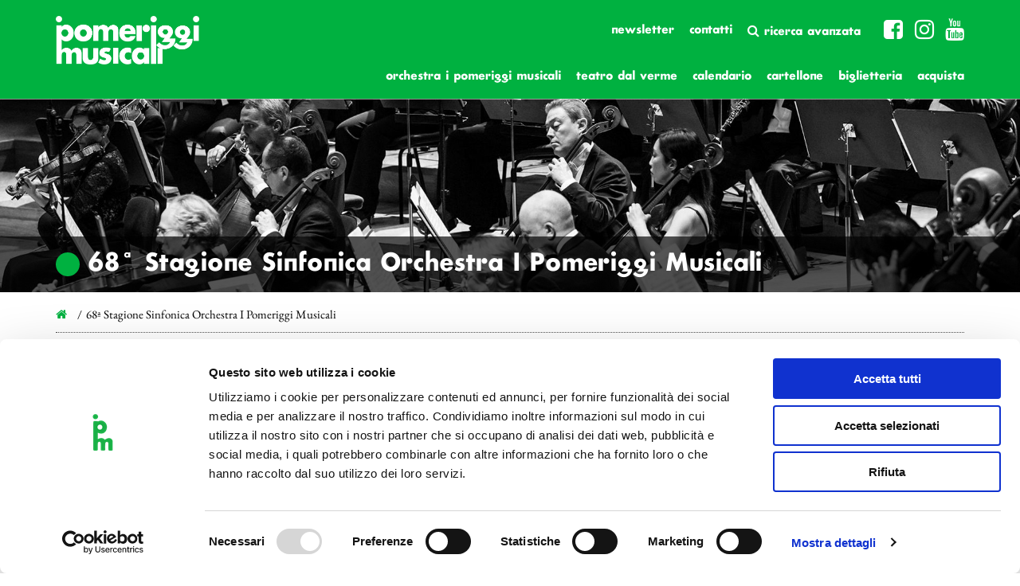

--- FILE ---
content_type: text/html; charset=UTF-8
request_url: https://www.ipomeriggi.it/date_eventi/68a-stagione-sinfonica-orchestra-i-pomeriggi-musicali-62/
body_size: 10655
content:
    <!DOCTYPE html>
<html lang="it-IT">
    <head>
 <!-- Cookiebot -->
<script id="Cookiebot" src="https://consent.cookiebot.com/uc.js" data-cbid="145325ca-37d7-46a6-a10a-758a983fc561" data-blockingmode="auto" type="text/javascript"></script>
<!-- Fine Cookiebot-->

<!-- UserWay test-->
<script>
      (function(d){
         var s = d.createElement("script");
         /* uncomment the following line to override default position*/
         /* s.setAttribute("data-position", 1);*/
         /* uncomment the following line to override default size (values: small, large)*/
         /* s.setAttribute("data-size", "large");*/
         /* uncomment the following line to override default language (e.g., fr, de, es, he, nl, etc.)*/
         /* s.setAttribute("data-language", "null");*/
         /* uncomment the following line to override color set via widget (e.g., #053f67)*/
         /* s.setAttribute("data-color", "#0048FF");*/
         /* uncomment the following line to override type set via widget (1=person, 2=chair, 3=eye, 4=text)*/
         /* s.setAttribute("data-type", "1");*/
         /* s.setAttribute("data-statement_text:", "Our Accessibility Statement");*/
         /* s.setAttribute("data-statement_url", "http://www.example.com/accessibility";*/
         /* uncomment the following line to override support on mobile devices*/
         /* s.setAttribute("data-mobile", true);*/
         /* uncomment the following line to set custom trigger action for accessibility menu*/
         /* s.setAttribute("data-trigger", "triggerId")*/
         s.setAttribute("data-account", "ivP7l9vdOQ");
         s.setAttribute("src", "https://cdn.userway.org/widget.js");
         (d.body || d.head).appendChild(s);})(document)
 </script>
<!-- Fine UserWay test-->

<!-- Global site tag (gtag.js) - Google Analytics -->
<script async src="https://www.googletagmanager.com/gtag/js?id=G-YGEV1FZ2GV"></script>
<script>
  window.dataLayer = window.dataLayer || [];
  function gtag(){dataLayer.push(arguments);}
  gtag('js', new Date());

  gtag('config', 'G-YGEV1FZ2GV');
</script>
<!-- fine codice Global site tag (gtag.js) - Google Analytics -->

<meta name="facebook-domain-verification" content="19a8lbrsvnui3jzrpclafaj21smb9g" />
<!-- Facebook Pixel Code -->
<script>
!function(f,b,e,v,n,t,s)
{if(f.fbq)return;n=f.fbq=function(){n.callMethod?
n.callMethod.apply(n,arguments):n.queue.push(arguments)};
if(!f._fbq)f._fbq=n;n.push=n;n.loaded=!0;n.version='2.0';
n.queue=[];t=b.createElement(e);t.async=!0;
t.src=v;s=b.getElementsByTagName(e)[0];
s.parentNode.insertBefore(t,s)}(window, document,'script',
'https://connect.facebook.net/en_US/fbevents.js');
fbq('init', '1095645354279310');
fbq('track', 'PageView');
</script>
<noscript><img height="1" width="1" style="display:none"
src="https://www.facebook.com/tr?id=1095645354279310&ev=PageView&noscript=1"
/></noscript>
<!-- End Facebook Pixel Code -->

<!-- Spotify Pixel Code -->
<script>
  // Installation script generated by Ad Analytics
  (function(w, d){
    var id='spdt-capture', n='script';
    if (!d.getElementById(id)) {
      w.spdt =
        w.spdt ||
        function() {
          (w.spdt.q = w.spdt.q || []).push(arguments);
        };
      var e = d.createElement(n); e.id = id; e.async=1;
      e.src = 'https://pixel.byspotify.com/ping.min.js';
      var s = d.getElementsByTagName(n)[0];
      s.parentNode.insertBefore(e, s);
    }
    w.spdt('conf', { key: '991dd5e170104ea6b53c99d953d571fb' });
    w.spdt('view');
  })(window, document);
</script>
<!-- End Spotify Pixel Code -->
        <meta name="viewport" content="width=device-width"/>
        <script>
            // <![CDATA[
            window.cssMinUrl = 'https://www.ipomeriggi.it/wp-content/themes/prod/styles/site.min.css?version=KZrq8iKXWGYOpK7jTIlMO';
            window.cssOverUrl = 'https://www.ipomeriggi.it/wp-content/themes/prod/over.css';
            window.wpStartState = '';
                        // ]]>
        </script>

        <meta name='robots' content='index, follow, max-image-preview:large, max-snippet:-1, max-video-preview:-1' />

	<!-- This site is optimized with the Yoast SEO plugin v20.1 - https://yoast.com/wordpress/plugins/seo/ -->
	<title>68ª Stagione Sinfonica Orchestra I Pomeriggi Musicali - I Pomeriggi Musicali - Teatro Dal Verme</title>
	<link rel="canonical" href="https://www.ipomeriggi.it/date_eventi/68a-stagione-sinfonica-orchestra-i-pomeriggi-musicali-62/" />
	<meta property="og:locale" content="it_IT" />
	<meta property="og:type" content="article" />
	<meta property="og:title" content="68ª Stagione Sinfonica Orchestra I Pomeriggi Musicali - I Pomeriggi Musicali - Teatro Dal Verme" />
	<meta property="og:url" content="https://www.ipomeriggi.it/date_eventi/68a-stagione-sinfonica-orchestra-i-pomeriggi-musicali-62/" />
	<meta property="og:site_name" content="I Pomeriggi Musicali - Teatro Dal Verme" />
	<meta name="twitter:card" content="summary_large_image" />
	<script type="application/ld+json" class="yoast-schema-graph">{"@context":"https://schema.org","@graph":[{"@type":"WebPage","@id":"https://www.ipomeriggi.it/date_eventi/68a-stagione-sinfonica-orchestra-i-pomeriggi-musicali-62/","url":"https://www.ipomeriggi.it/date_eventi/68a-stagione-sinfonica-orchestra-i-pomeriggi-musicali-62/","name":"68ª Stagione Sinfonica Orchestra I Pomeriggi Musicali - I Pomeriggi Musicali - Teatro Dal Verme","isPartOf":{"@id":"https://www.ipomeriggi.it/#website"},"datePublished":"2021-01-20T10:26:14+00:00","dateModified":"2021-01-20T10:26:14+00:00","breadcrumb":{"@id":"https://www.ipomeriggi.it/date_eventi/68a-stagione-sinfonica-orchestra-i-pomeriggi-musicali-62/#breadcrumb"},"inLanguage":"it-IT","potentialAction":[{"@type":"ReadAction","target":["https://www.ipomeriggi.it/date_eventi/68a-stagione-sinfonica-orchestra-i-pomeriggi-musicali-62/"]}]},{"@type":"BreadcrumbList","@id":"https://www.ipomeriggi.it/date_eventi/68a-stagione-sinfonica-orchestra-i-pomeriggi-musicali-62/#breadcrumb","itemListElement":[{"@type":"ListItem","position":1,"name":"Home","item":"https://www.ipomeriggi.it/"},{"@type":"ListItem","position":2,"name":"68ª Stagione Sinfonica Orchestra I Pomeriggi Musicali"}]},{"@type":"WebSite","@id":"https://www.ipomeriggi.it/#website","url":"https://www.ipomeriggi.it/","name":"Orchestra I Pomeriggi Musicali - Teatro Dal Verme","description":"Orchestra I Pomeriggi Musicali","potentialAction":[{"@type":"SearchAction","target":{"@type":"EntryPoint","urlTemplate":"https://www.ipomeriggi.it/?s={search_term_string}"},"query-input":"required name=search_term_string"}],"inLanguage":"it-IT"}]}</script>
	<!-- / Yoast SEO plugin. -->


<link rel="alternate" type="application/rss+xml" title="I Pomeriggi Musicali - Teatro Dal Verme &raquo; Feed" href="https://www.ipomeriggi.it/feed/" />
<link rel="alternate" type="application/rss+xml" title="I Pomeriggi Musicali - Teatro Dal Verme &raquo; Feed dei commenti" href="https://www.ipomeriggi.it/comments/feed/" />
<script type="text/javascript">
window._wpemojiSettings = {"baseUrl":"https:\/\/s.w.org\/images\/core\/emoji\/14.0.0\/72x72\/","ext":".png","svgUrl":"https:\/\/s.w.org\/images\/core\/emoji\/14.0.0\/svg\/","svgExt":".svg","source":{"concatemoji":"https:\/\/www.ipomeriggi.it\/wp-includes\/js\/wp-emoji-release.min.js?ver=6.1.9"}};
/*! This file is auto-generated */
!function(e,a,t){var n,r,o,i=a.createElement("canvas"),p=i.getContext&&i.getContext("2d");function s(e,t){var a=String.fromCharCode,e=(p.clearRect(0,0,i.width,i.height),p.fillText(a.apply(this,e),0,0),i.toDataURL());return p.clearRect(0,0,i.width,i.height),p.fillText(a.apply(this,t),0,0),e===i.toDataURL()}function c(e){var t=a.createElement("script");t.src=e,t.defer=t.type="text/javascript",a.getElementsByTagName("head")[0].appendChild(t)}for(o=Array("flag","emoji"),t.supports={everything:!0,everythingExceptFlag:!0},r=0;r<o.length;r++)t.supports[o[r]]=function(e){if(p&&p.fillText)switch(p.textBaseline="top",p.font="600 32px Arial",e){case"flag":return s([127987,65039,8205,9895,65039],[127987,65039,8203,9895,65039])?!1:!s([55356,56826,55356,56819],[55356,56826,8203,55356,56819])&&!s([55356,57332,56128,56423,56128,56418,56128,56421,56128,56430,56128,56423,56128,56447],[55356,57332,8203,56128,56423,8203,56128,56418,8203,56128,56421,8203,56128,56430,8203,56128,56423,8203,56128,56447]);case"emoji":return!s([129777,127995,8205,129778,127999],[129777,127995,8203,129778,127999])}return!1}(o[r]),t.supports.everything=t.supports.everything&&t.supports[o[r]],"flag"!==o[r]&&(t.supports.everythingExceptFlag=t.supports.everythingExceptFlag&&t.supports[o[r]]);t.supports.everythingExceptFlag=t.supports.everythingExceptFlag&&!t.supports.flag,t.DOMReady=!1,t.readyCallback=function(){t.DOMReady=!0},t.supports.everything||(n=function(){t.readyCallback()},a.addEventListener?(a.addEventListener("DOMContentLoaded",n,!1),e.addEventListener("load",n,!1)):(e.attachEvent("onload",n),a.attachEvent("onreadystatechange",function(){"complete"===a.readyState&&t.readyCallback()})),(e=t.source||{}).concatemoji?c(e.concatemoji):e.wpemoji&&e.twemoji&&(c(e.twemoji),c(e.wpemoji)))}(window,document,window._wpemojiSettings);
</script>
<style type="text/css">
img.wp-smiley,
img.emoji {
	display: inline !important;
	border: none !important;
	box-shadow: none !important;
	height: 1em !important;
	width: 1em !important;
	margin: 0 0.07em !important;
	vertical-align: -0.1em !important;
	background: none !important;
	padding: 0 !important;
}
</style>
	<link rel='stylesheet' id='sbi_styles-css' href='https://www.ipomeriggi.it/wp-content/plugins/instagram-feed/css/sbi-styles.min.css?ver=6.8.0' type='text/css' media='all' />
<link rel='stylesheet' id='wp-block-library-css' href='https://www.ipomeriggi.it/wp-includes/css/dist/block-library/style.min.css?ver=6.1.9' type='text/css' media='all' />
<link rel='stylesheet' id='classic-theme-styles-css' href='https://www.ipomeriggi.it/wp-includes/css/classic-themes.min.css?ver=1' type='text/css' media='all' />
<style id='global-styles-inline-css' type='text/css'>
body{--wp--preset--color--black: #000000;--wp--preset--color--cyan-bluish-gray: #abb8c3;--wp--preset--color--white: #ffffff;--wp--preset--color--pale-pink: #f78da7;--wp--preset--color--vivid-red: #cf2e2e;--wp--preset--color--luminous-vivid-orange: #ff6900;--wp--preset--color--luminous-vivid-amber: #fcb900;--wp--preset--color--light-green-cyan: #7bdcb5;--wp--preset--color--vivid-green-cyan: #00d084;--wp--preset--color--pale-cyan-blue: #8ed1fc;--wp--preset--color--vivid-cyan-blue: #0693e3;--wp--preset--color--vivid-purple: #9b51e0;--wp--preset--gradient--vivid-cyan-blue-to-vivid-purple: linear-gradient(135deg,rgba(6,147,227,1) 0%,rgb(155,81,224) 100%);--wp--preset--gradient--light-green-cyan-to-vivid-green-cyan: linear-gradient(135deg,rgb(122,220,180) 0%,rgb(0,208,130) 100%);--wp--preset--gradient--luminous-vivid-amber-to-luminous-vivid-orange: linear-gradient(135deg,rgba(252,185,0,1) 0%,rgba(255,105,0,1) 100%);--wp--preset--gradient--luminous-vivid-orange-to-vivid-red: linear-gradient(135deg,rgba(255,105,0,1) 0%,rgb(207,46,46) 100%);--wp--preset--gradient--very-light-gray-to-cyan-bluish-gray: linear-gradient(135deg,rgb(238,238,238) 0%,rgb(169,184,195) 100%);--wp--preset--gradient--cool-to-warm-spectrum: linear-gradient(135deg,rgb(74,234,220) 0%,rgb(151,120,209) 20%,rgb(207,42,186) 40%,rgb(238,44,130) 60%,rgb(251,105,98) 80%,rgb(254,248,76) 100%);--wp--preset--gradient--blush-light-purple: linear-gradient(135deg,rgb(255,206,236) 0%,rgb(152,150,240) 100%);--wp--preset--gradient--blush-bordeaux: linear-gradient(135deg,rgb(254,205,165) 0%,rgb(254,45,45) 50%,rgb(107,0,62) 100%);--wp--preset--gradient--luminous-dusk: linear-gradient(135deg,rgb(255,203,112) 0%,rgb(199,81,192) 50%,rgb(65,88,208) 100%);--wp--preset--gradient--pale-ocean: linear-gradient(135deg,rgb(255,245,203) 0%,rgb(182,227,212) 50%,rgb(51,167,181) 100%);--wp--preset--gradient--electric-grass: linear-gradient(135deg,rgb(202,248,128) 0%,rgb(113,206,126) 100%);--wp--preset--gradient--midnight: linear-gradient(135deg,rgb(2,3,129) 0%,rgb(40,116,252) 100%);--wp--preset--duotone--dark-grayscale: url('#wp-duotone-dark-grayscale');--wp--preset--duotone--grayscale: url('#wp-duotone-grayscale');--wp--preset--duotone--purple-yellow: url('#wp-duotone-purple-yellow');--wp--preset--duotone--blue-red: url('#wp-duotone-blue-red');--wp--preset--duotone--midnight: url('#wp-duotone-midnight');--wp--preset--duotone--magenta-yellow: url('#wp-duotone-magenta-yellow');--wp--preset--duotone--purple-green: url('#wp-duotone-purple-green');--wp--preset--duotone--blue-orange: url('#wp-duotone-blue-orange');--wp--preset--font-size--small: 13px;--wp--preset--font-size--medium: 20px;--wp--preset--font-size--large: 36px;--wp--preset--font-size--x-large: 42px;--wp--preset--spacing--20: 0.44rem;--wp--preset--spacing--30: 0.67rem;--wp--preset--spacing--40: 1rem;--wp--preset--spacing--50: 1.5rem;--wp--preset--spacing--60: 2.25rem;--wp--preset--spacing--70: 3.38rem;--wp--preset--spacing--80: 5.06rem;}:where(.is-layout-flex){gap: 0.5em;}body .is-layout-flow > .alignleft{float: left;margin-inline-start: 0;margin-inline-end: 2em;}body .is-layout-flow > .alignright{float: right;margin-inline-start: 2em;margin-inline-end: 0;}body .is-layout-flow > .aligncenter{margin-left: auto !important;margin-right: auto !important;}body .is-layout-constrained > .alignleft{float: left;margin-inline-start: 0;margin-inline-end: 2em;}body .is-layout-constrained > .alignright{float: right;margin-inline-start: 2em;margin-inline-end: 0;}body .is-layout-constrained > .aligncenter{margin-left: auto !important;margin-right: auto !important;}body .is-layout-constrained > :where(:not(.alignleft):not(.alignright):not(.alignfull)){max-width: var(--wp--style--global--content-size);margin-left: auto !important;margin-right: auto !important;}body .is-layout-constrained > .alignwide{max-width: var(--wp--style--global--wide-size);}body .is-layout-flex{display: flex;}body .is-layout-flex{flex-wrap: wrap;align-items: center;}body .is-layout-flex > *{margin: 0;}:where(.wp-block-columns.is-layout-flex){gap: 2em;}.has-black-color{color: var(--wp--preset--color--black) !important;}.has-cyan-bluish-gray-color{color: var(--wp--preset--color--cyan-bluish-gray) !important;}.has-white-color{color: var(--wp--preset--color--white) !important;}.has-pale-pink-color{color: var(--wp--preset--color--pale-pink) !important;}.has-vivid-red-color{color: var(--wp--preset--color--vivid-red) !important;}.has-luminous-vivid-orange-color{color: var(--wp--preset--color--luminous-vivid-orange) !important;}.has-luminous-vivid-amber-color{color: var(--wp--preset--color--luminous-vivid-amber) !important;}.has-light-green-cyan-color{color: var(--wp--preset--color--light-green-cyan) !important;}.has-vivid-green-cyan-color{color: var(--wp--preset--color--vivid-green-cyan) !important;}.has-pale-cyan-blue-color{color: var(--wp--preset--color--pale-cyan-blue) !important;}.has-vivid-cyan-blue-color{color: var(--wp--preset--color--vivid-cyan-blue) !important;}.has-vivid-purple-color{color: var(--wp--preset--color--vivid-purple) !important;}.has-black-background-color{background-color: var(--wp--preset--color--black) !important;}.has-cyan-bluish-gray-background-color{background-color: var(--wp--preset--color--cyan-bluish-gray) !important;}.has-white-background-color{background-color: var(--wp--preset--color--white) !important;}.has-pale-pink-background-color{background-color: var(--wp--preset--color--pale-pink) !important;}.has-vivid-red-background-color{background-color: var(--wp--preset--color--vivid-red) !important;}.has-luminous-vivid-orange-background-color{background-color: var(--wp--preset--color--luminous-vivid-orange) !important;}.has-luminous-vivid-amber-background-color{background-color: var(--wp--preset--color--luminous-vivid-amber) !important;}.has-light-green-cyan-background-color{background-color: var(--wp--preset--color--light-green-cyan) !important;}.has-vivid-green-cyan-background-color{background-color: var(--wp--preset--color--vivid-green-cyan) !important;}.has-pale-cyan-blue-background-color{background-color: var(--wp--preset--color--pale-cyan-blue) !important;}.has-vivid-cyan-blue-background-color{background-color: var(--wp--preset--color--vivid-cyan-blue) !important;}.has-vivid-purple-background-color{background-color: var(--wp--preset--color--vivid-purple) !important;}.has-black-border-color{border-color: var(--wp--preset--color--black) !important;}.has-cyan-bluish-gray-border-color{border-color: var(--wp--preset--color--cyan-bluish-gray) !important;}.has-white-border-color{border-color: var(--wp--preset--color--white) !important;}.has-pale-pink-border-color{border-color: var(--wp--preset--color--pale-pink) !important;}.has-vivid-red-border-color{border-color: var(--wp--preset--color--vivid-red) !important;}.has-luminous-vivid-orange-border-color{border-color: var(--wp--preset--color--luminous-vivid-orange) !important;}.has-luminous-vivid-amber-border-color{border-color: var(--wp--preset--color--luminous-vivid-amber) !important;}.has-light-green-cyan-border-color{border-color: var(--wp--preset--color--light-green-cyan) !important;}.has-vivid-green-cyan-border-color{border-color: var(--wp--preset--color--vivid-green-cyan) !important;}.has-pale-cyan-blue-border-color{border-color: var(--wp--preset--color--pale-cyan-blue) !important;}.has-vivid-cyan-blue-border-color{border-color: var(--wp--preset--color--vivid-cyan-blue) !important;}.has-vivid-purple-border-color{border-color: var(--wp--preset--color--vivid-purple) !important;}.has-vivid-cyan-blue-to-vivid-purple-gradient-background{background: var(--wp--preset--gradient--vivid-cyan-blue-to-vivid-purple) !important;}.has-light-green-cyan-to-vivid-green-cyan-gradient-background{background: var(--wp--preset--gradient--light-green-cyan-to-vivid-green-cyan) !important;}.has-luminous-vivid-amber-to-luminous-vivid-orange-gradient-background{background: var(--wp--preset--gradient--luminous-vivid-amber-to-luminous-vivid-orange) !important;}.has-luminous-vivid-orange-to-vivid-red-gradient-background{background: var(--wp--preset--gradient--luminous-vivid-orange-to-vivid-red) !important;}.has-very-light-gray-to-cyan-bluish-gray-gradient-background{background: var(--wp--preset--gradient--very-light-gray-to-cyan-bluish-gray) !important;}.has-cool-to-warm-spectrum-gradient-background{background: var(--wp--preset--gradient--cool-to-warm-spectrum) !important;}.has-blush-light-purple-gradient-background{background: var(--wp--preset--gradient--blush-light-purple) !important;}.has-blush-bordeaux-gradient-background{background: var(--wp--preset--gradient--blush-bordeaux) !important;}.has-luminous-dusk-gradient-background{background: var(--wp--preset--gradient--luminous-dusk) !important;}.has-pale-ocean-gradient-background{background: var(--wp--preset--gradient--pale-ocean) !important;}.has-electric-grass-gradient-background{background: var(--wp--preset--gradient--electric-grass) !important;}.has-midnight-gradient-background{background: var(--wp--preset--gradient--midnight) !important;}.has-small-font-size{font-size: var(--wp--preset--font-size--small) !important;}.has-medium-font-size{font-size: var(--wp--preset--font-size--medium) !important;}.has-large-font-size{font-size: var(--wp--preset--font-size--large) !important;}.has-x-large-font-size{font-size: var(--wp--preset--font-size--x-large) !important;}
.wp-block-navigation a:where(:not(.wp-element-button)){color: inherit;}
:where(.wp-block-columns.is-layout-flex){gap: 2em;}
.wp-block-pullquote{font-size: 1.5em;line-height: 1.6;}
</style>
<link rel="https://api.w.org/" href="https://www.ipomeriggi.it/wp-json/" /><link rel="alternate" type="application/json" href="https://www.ipomeriggi.it/wp-json/wp/v2/date_eventi/26397" /><link rel="EditURI" type="application/rsd+xml" title="RSD" href="https://www.ipomeriggi.it/xmlrpc.php?rsd" />
<link rel="wlwmanifest" type="application/wlwmanifest+xml" href="https://www.ipomeriggi.it/wp-includes/wlwmanifest.xml" />
<meta name="generator" content="WordPress 6.1.9" />
<link rel='shortlink' href='https://www.ipomeriggi.it/?p=26397' />
<link rel="alternate" type="application/json+oembed" href="https://www.ipomeriggi.it/wp-json/oembed/1.0/embed?url=https%3A%2F%2Fwww.ipomeriggi.it%2Fdate_eventi%2F68a-stagione-sinfonica-orchestra-i-pomeriggi-musicali-62%2F" />
<link rel="alternate" type="text/xml+oembed" href="https://www.ipomeriggi.it/wp-json/oembed/1.0/embed?url=https%3A%2F%2Fwww.ipomeriggi.it%2Fdate_eventi%2F68a-stagione-sinfonica-orchestra-i-pomeriggi-musicali-62%2F&#038;format=xml" />
<style type="text/css">.recentcomments a{display:inline !important;padding:0 !important;margin:0 !important;}</style>
       
        <link rel="apple-touch-icon" sizes="180x180" href="/apple-touch-icon.png">
        <link rel="icon" type="image/png" sizes="32x32" href="/favicon-32x32.png">
        <link rel="icon" type="image/png" sizes="16x16" href="/favicon-16x16.png">
        <link rel="manifest" href="/site.webmanifest">
    </head>
<body class="date_eventi-template-default single single-date_eventi postid-26397" style="overflow-y: scroll">
<style>
    .page-wrapper{display: none}

    .loader-full {
        display: block;
        z-index: 99999999;
        background-color: #ffffff;
        position: fixed;
        width: 100vw;
        height: 100vh;

        text-align: center;
        margin: 0!important;
        padding: 0!important;
        float: left;
        overflow-x:hidden;
    }
    .loader-svg-container{
        position: absolute;
        width: auto;height: auto;
        margin: 0;
        padding: 0;
        animation: bounce 2s infinite;

        left:50%;
        top:50%;

    }
    .loader-svg-container svg {
        transform: translateX(-50%) translateY(-50%);

    }
    /* .page-wrapper img {display: none} */
    @keyframes bounce {
        0%, 20%, 50%, 80%, 100% {transform: translateY(0);}
        40% {transform: translateY(-30px);}
        60% {transform: translateY(-15px);}
    }
    body {

        overflow-x: hidden !important;
        overflow-y: scroll !important;
        margin: 0!important;
        padding: 0!important;
    }
    img {
        display: none;
    }
    .page-wrapper{
        display: none;
    }
</style>
<div class="loader-full" id="site-loader">
    <div class="loader-svg-container" >
        <svg version="1.1" id="Livello_1" xmlns="http://www.w3.org/2000/svg" xmlns:xlink="http://www.w3.org/1999/xlink" x="0px" y="0px"
             viewBox="0 0 425.2 425.2" style="enable-background:new 0 0 425.2 425.2; width: 300px; height: auto" xml:space="preserve">
<style type="text/css">
    .st0{clip-path:url(#SVGID_00000111157717731421725350000015611843207654600083_);fill:#00AE42;}
</style>
            <g>
                <defs>
                    <rect id="SVGID_1_" width="425.2" height="425.2"/>
                </defs>
                <clipPath id="SVGID_00000016772446265367847890000009908724212831202477_">
                    <use xlink:href="#SVGID_1_"  style="overflow:visible;"/>
                </clipPath>
                <path style="clip-path:url(#SVGID_00000016772446265367847890000009908724212831202477_);fill:#00AE42;" d="M172.2,65
		c0-12.3-9.9-22.2-22.2-22.2s-22.2,9.9-22.2,22.2c0,12.3,9.8,22.2,22.2,22.2S172.2,77.3,172.2,65"/>
                <path style="clip-path:url(#SVGID_00000016772446265367847890000009908724212831202477_);fill:#00AE42;" d="M168.1,163.8
		c0-14.1,10.8-25.4,24.4-25.4c13.3,0,24.2,11.3,24.2,25.4c0,14.1-10.8,25.4-24.2,25.4C179,189.2,168.1,177.9,168.1,163.8
		 M311.5,382.7V310c0-11.8-2-19.7-5.9-25.9c-6.2-9.4-17.5-15-30-15c-15.5,0-27.6,6.9-36,20.9c-8.6-14.5-19.4-20.9-35.9-20.9
		c-13.8,0-23.2,4.4-34.3,15.5v-75.7c6.2,6.6,9.4,8.9,16.8,11.6c5.2,2,10.8,2.7,16.3,2.7c30.1,0,53.2-25.6,53.2-59.1
		c0-33.8-23.4-59.6-53.7-59.6c-11.3,0-22.2,4.2-28.6,11.1c-1,1-2.5,2.7-3.9,4.9v-12.3h-37.4v274.5h37.4v-55.2c0-9.9,0.7-15,2.5-19
		c2.5-5.4,9.1-9.6,14.8-9.6c6.2,0,12.6,4.7,14.6,10.8c1.5,4.2,1.7,5.7,1.7,17.7v55.2h37.2v-55.2c0-8.4,0.7-13.1,2.7-17.2
		c2.7-6.2,9.1-10.3,15.5-10.3c6.2,0,11.3,3.7,13.8,9.6c2,4.9,2,5.9,2,18v55.2H311.5z"/>
            </g>
</svg>

    </div>
</div><section id="menu-mobile" class="blok section-menu-mobile">
    <div class="container-fluid container-menu-mobile-header">
        <div class="div-logo-mobile" style="">
            <a href="https://www.ipomeriggi.it">
                <img src="https://www.ipomeriggi.it/wp-content/themes/prod/images/PM_logo_no_border_white.png"
                     class="img-responsive">
            </a>
        </div>
        <div class="social-trigger-mobile" id="social-trigger-mobile" style="display: none">
            <i class="fa fa-share-alt-square"></i>
        </div>
        <div class="div-hamburger-mobile" id="hmbTrigger">
            <div class="div-hamburger-mobile-bar" id="hmb1"></div>
            <div class="div-hamburger-mobile-bar" id="hmb2"></div>
            <div class="div-hamburger-mobile-bar" id="hmb3"></div>
        </div>
    </div>

    <div class="blok" id="back-menu-mob-abs">
        <div class="blok blok-menu-mobile">
            <div class="menu-menu-1-container"><ul id="primary" class="ul-blok-menu-mobile"><li id="menu-item-23341" class="menu-item menu-item-type-post_type menu-item-object-page menu-item-has-children menu-item-23341"><a href="https://www.ipomeriggi.it/orchestra-i-pomeriggi-musicali/">Orchestra i Pomeriggi Musicali <span style="display: none" class="disable-link"></span></a>
<ul class="sub-menu">
	<li id="menu-item-25065" class="menu-item menu-item-type-post_type menu-item-object-page menu-item-25065"><a href="https://www.ipomeriggi.it/orchestra-i-pomeriggi-musicali/governance/">Governance</a></li>
	<li id="menu-item-23343" class="menu-item menu-item-type-post_type menu-item-object-page menu-item-23343"><a href="https://www.ipomeriggi.it/orchestra-i-pomeriggi-musicali/la-storia-orchestra/">Storia</a></li>
	<li id="menu-item-23342" class="menu-item menu-item-type-post_type menu-item-object-page menu-item-23342"><a href="https://www.ipomeriggi.it/orchestra-i-pomeriggi-musicali/direttore-artistico/">Direttore artistico</a></li>
	<li id="menu-item-23896" class="menu-item menu-item-type-post_type menu-item-object-page menu-item-23896"><a href="https://www.ipomeriggi.it/orchestra-i-pomeriggi-musicali/direttore-emerito/">Direttore Emerito</a></li>
	<li id="menu-item-23368" class="menu-item menu-item-type-post_type menu-item-object-page menu-item-23368"><a href="https://www.ipomeriggi.it/orchestra-i-pomeriggi-musicali/professori-dorchestra/">Professori D’Orchestra</a></li>
</ul>
</li>
<li id="menu-item-23298" class="menu-item menu-item-type-post_type menu-item-object-page menu-item-has-children menu-item-23298"><a href="https://www.ipomeriggi.it/il-teatro/">Teatro Dal Verme <span style="display: none" class="disable-link"></span></a>
<ul class="sub-menu">
	<li id="menu-item-23299" class="menu-item menu-item-type-post_type menu-item-object-page menu-item-23299"><a href="https://www.ipomeriggi.it/il-teatro/la-storia-teatro/">La Storia</a></li>
	<li id="menu-item-30004" class="menu-item menu-item-type-post_type menu-item-object-page menu-item-30004"><a href="https://www.ipomeriggi.it/il-teatro/i-protagonisti/">I Protagonisti</a></li>
	<li id="menu-item-30005" class="menu-item menu-item-type-post_type menu-item-object-page menu-item-30005"><a href="https://www.ipomeriggi.it/il-teatro/i-festival/">I Festival</a></li>
	<li id="menu-item-23333" class="menu-item menu-item-type-post_type menu-item-object-page menu-item-23333"><a href="https://www.ipomeriggi.it/il-teatro/regolamento-di-sala/">Regolamento di Sala</a></li>
	<li id="menu-item-23511" class="menu-item menu-item-type-post_type menu-item-object-page menu-item-23511"><a href="https://www.ipomeriggi.it/il-teatro/area-tecnica/">Area Tecnica</a></li>
</ul>
</li>
<li id="menu-item-54" class="menu-item menu-item-type-post_type menu-item-object-page menu-item-54"><a href="https://www.ipomeriggi.it/cartellone/">Calendario</a></li>
<li id="menu-item-24917" class="menu-item menu-item-type-custom menu-item-object-custom menu-item-has-children menu-item-24917"><a href="#">Cartellone <span style="display: none" class="disable-link"></span></a>
<ul class="sub-menu">
	<li id="menu-item-24922" class="menu-item menu-item-type-custom menu-item-object-custom menu-item-24922"><a href="https://www.ipomeriggi.it/cartellone/?date-range=0&#038;primary=1&#038;secondary=0&#038;genere=0&#038;event-page=1&#038;ext=0">I Pomeriggi Musicali</a></li>
	<li id="menu-item-24923" class="menu-item menu-item-type-custom menu-item-object-custom menu-item-24923"><a href="https://www.ipomeriggi.it/cartellone/?date-range=0&#038;primary=0&#038;secondary=1&#038;genere=0&#038;event-page=1&#038;ext=0">Teatro Dal Verme</a></li>
</ul>
</li>
<li id="menu-item-33349" class="menu-item menu-item-type-post_type menu-item-object-page menu-item-33349"><a href="https://www.ipomeriggi.it/biglietteria/">Biglietteria</a></li>
<li id="menu-item-33350" class="menu-item menu-item-type-custom menu-item-object-custom menu-item-33350"><a href="http://shop.ipomeriggi.it">Acquista</a></li>
</ul></div>        </div>
    </div>
</section>    <div class="page-wrapper">
<header id="header" class="header ">
    <div class="cover-abs hidden-sm hidden-xs">
        <div class="container container-big">
            <div class="row">
                <div class="col-md-12">
                    <img src=""
                         alt="68ª Stagione Sinfonica Orchestra I Pomeriggi Musicali">
                </div>
            </div>
        </div>

    </div>
    <div class="header-rows-container hidden-sm hidden-xs">
        <div class="header-top-row-full">
            <div class="container container-big">
                <div class="row">
                    <div class="col-md-12">

                        <div class="header-top-row-content">
                            <div class="header-logo-abs">

                                <a title="I Pomeriggi Musicali - Teatro Dal Verme" href="https://www.ipomeriggi.it">
                                    <img src="https://www.ipomeriggi.it/wp-content/themes/prod/images/PM_logo_no_border_white.png"

                                         alt="I Pomeriggi Musicali - Teatro Dal Verme" id="logo-desktop" data-logo-href="https://www.ipomeriggi.it">
                                </a>
                            </div>
                            <nav class="header-top-lang-nav">
                                                                <div class="right-top">
                                    <ul class="menu-servizio">
                                                                                                                                                                                                                            <li
                                                                                                    ><a href="https://a7f9d2.emailsp.com/frontend/LandingPage.aspx?idList=1&idLP=1&guid=AAFA5375-BCF1-4E06-965A-E3A98B626156"
                                                    target="_blank"
                                                    class="">Newsletter</a>
                                                </li>
                                                                                                                                                                                                                            <li
                                                    
                                                                                                    ><a href="http://www.ipomeriggi.it/contatti/"
                                                    target=""
                                                    class="">Contatti</a>
                                                </li>
                                                                                                                                                                                                            <li class="last-page-no"><a
                                                    href="https://www.ipomeriggi.it/ricerca/"><i
                                                        class="fa fa-search"></i> Ricerca avanzata                                            </a></li>
                                                                                                                                                                
                                        <li class="lang" style="display: none"><i class="fa fa-globe"></i> IT</li>
                                        <li class="lang" style="display: none">EN</li>
                                    </ul>
                                    <ul style="display: none" id="menu-servizio-mobile">
                                                                                                                                                                                                                            <li
                                                                                                    ><a href="https://a7f9d2.emailsp.com/frontend/LandingPage.aspx?idList=1&idLP=1&guid=AAFA5375-BCF1-4E06-965A-E3A98B626156"
                                                    target="_blank"
                                                    class="">Newsletter</a>
                                                </li>
                                                                                                                                                                                                                            <li
                                                                                                    ><a href="http://www.ipomeriggi.it/contatti/"
                                                    target=""
                                                    class="">Contatti</a>
                                                </li>
                                                                                                                                                                    <li class=""><a href="https://www.ipomeriggi.it/ricerca/"><i
                                                        class="fa fa-search"></i> Ricerca avanzata                                            </a></li>
                                        <li class="streaming-ling-mobile">
                                            <a target="_blank" href="http://www.dalverme.org/streaming.php"><i class="fa fa-play-circle"></i> Live Streaming</a>
                                        </li>
                                        <li class="streaming-ling-mobile">
                                            <a href="https://www.ipomeriggi.it/webtv/"><i class="fa fa-television"></i> <span style="margin-left: 5px">WEB TV</span></a>
                                        </li>
                                        <li class="lang" style="display: none"><i class="fa fa-globe"></i> IT | EN</li>
                                    </ul>
                                    <ul class="social">
                                                                                    
                                                <li>
                                                    <a href="https://www.facebook.com/teatrodalverme"
                                                       target="_blank"><i class="fa fa-facebook-square" aria-hidden="true"></i></a>
                                                </li>
                                            
                                                <li>
                                                    <a href="https://www.instagram.com/ipomeriggimusicali_official/"
                                                       target="_blank"><i class="fa fa-instagram" aria-hidden="true"></i></a>
                                                </li>
                                            
                                                <li>
                                                    <a href="https://www.youtube.com/channel/UCmCJ1bmPkTyU3mH9eJdFv3w"
                                                       target="_blank"><i class="fa fa-youtube" aria-hidden="true"></i></a>
                                                </li>
                                                                                                                            <li class="share-button" id="share-button" style="display: none"><i
                                                    class="fa fa-share-alt-square"></i>
                                            <ul id="share-sub">
                                                <li class="share-label">condividi su:</li>
                                                <li>
                                                    <div id="share"></div>
                                                </li>
                                            </ul>
                                        </li>

                                    </ul>
                                </div>

                            </nav>

                            <nav class="header-main-menu-top">
                                <div class="right-top right-top-main">
                                    <div class="menu-menu-1-container"><ul id="menu-menu-1" class="menu"><li class="menu-item menu-item-type-post_type menu-item-object-page menu-item-has-children menu-item-23341"><a href="https://www.ipomeriggi.it/orchestra-i-pomeriggi-musicali/">Orchestra i Pomeriggi Musicali <span style="display: none" class="disable-link"></span></a>
<ul class="sub-menu">
	<li class="menu-item menu-item-type-post_type menu-item-object-page menu-item-25065"><a href="https://www.ipomeriggi.it/orchestra-i-pomeriggi-musicali/governance/">Governance</a></li>
	<li class="menu-item menu-item-type-post_type menu-item-object-page menu-item-23343"><a href="https://www.ipomeriggi.it/orchestra-i-pomeriggi-musicali/la-storia-orchestra/">Storia</a></li>
	<li class="menu-item menu-item-type-post_type menu-item-object-page menu-item-23342"><a href="https://www.ipomeriggi.it/orchestra-i-pomeriggi-musicali/direttore-artistico/">Direttore artistico</a></li>
	<li class="menu-item menu-item-type-post_type menu-item-object-page menu-item-23896"><a href="https://www.ipomeriggi.it/orchestra-i-pomeriggi-musicali/direttore-emerito/">Direttore Emerito</a></li>
	<li class="menu-item menu-item-type-post_type menu-item-object-page menu-item-23368"><a href="https://www.ipomeriggi.it/orchestra-i-pomeriggi-musicali/professori-dorchestra/">Professori D’Orchestra</a></li>
</ul>
</li>
<li class="menu-item menu-item-type-post_type menu-item-object-page menu-item-has-children menu-item-23298"><a href="https://www.ipomeriggi.it/il-teatro/">Teatro Dal Verme <span style="display: none" class="disable-link"></span></a>
<ul class="sub-menu">
	<li class="menu-item menu-item-type-post_type menu-item-object-page menu-item-23299"><a href="https://www.ipomeriggi.it/il-teatro/la-storia-teatro/">La Storia</a></li>
	<li class="menu-item menu-item-type-post_type menu-item-object-page menu-item-30004"><a href="https://www.ipomeriggi.it/il-teatro/i-protagonisti/">I Protagonisti</a></li>
	<li class="menu-item menu-item-type-post_type menu-item-object-page menu-item-30005"><a href="https://www.ipomeriggi.it/il-teatro/i-festival/">I Festival</a></li>
	<li class="menu-item menu-item-type-post_type menu-item-object-page menu-item-23333"><a href="https://www.ipomeriggi.it/il-teatro/regolamento-di-sala/">Regolamento di Sala</a></li>
	<li class="menu-item menu-item-type-post_type menu-item-object-page menu-item-23511"><a href="https://www.ipomeriggi.it/il-teatro/area-tecnica/">Area Tecnica</a></li>
</ul>
</li>
<li class="menu-item menu-item-type-post_type menu-item-object-page menu-item-54"><a href="https://www.ipomeriggi.it/cartellone/">Calendario</a></li>
<li class="menu-item menu-item-type-custom menu-item-object-custom menu-item-has-children menu-item-24917"><a href="#">Cartellone <span style="display: none" class="disable-link"></span></a>
<ul class="sub-menu">
	<li class="menu-item menu-item-type-custom menu-item-object-custom menu-item-24922"><a href="https://www.ipomeriggi.it/cartellone/?date-range=0&#038;primary=1&#038;secondary=0&#038;genere=0&#038;event-page=1&#038;ext=0">I Pomeriggi Musicali</a></li>
	<li class="menu-item menu-item-type-custom menu-item-object-custom menu-item-24923"><a href="https://www.ipomeriggi.it/cartellone/?date-range=0&#038;primary=0&#038;secondary=1&#038;genere=0&#038;event-page=1&#038;ext=0">Teatro Dal Verme</a></li>
</ul>
</li>
<li class="menu-item menu-item-type-post_type menu-item-object-page menu-item-33349"><a href="https://www.ipomeriggi.it/biglietteria/">Biglietteria</a></li>
<li class="menu-item menu-item-type-custom menu-item-object-custom menu-item-33350"><a href="http://shop.ipomeriggi.it">Acquista</a></li>
</ul></div>                                </div>
                            </nav>
                        </div>
                    </div>
                </div>
            </div>
        </div>
    </div>
        <div class="cover-container ">
                                                        <img src="https://www.ipomeriggi.it/wp-content/uploads/2020/11/testata-home-3-1920x900-1-1920x550.jpg" alt="68ª Stagione Sinfonica Orchestra I Pomeriggi Musicali"
                     class="img-responsive"/>
                                                                                        <div class="cover-title-abs">
                    <div class="container container-big">
                        <div class="row">
                            <div class="col-md-12">
                                <div class="cover-title">
                                    <h1>68ª Stagione Sinfonica Orchestra I Pomeriggi Musicali</h1>
                                </div>
                            </div>
                        </div>
                    </div>
                </div>
                    
    </div>

</header>



    <main id="content" class="section-main section-main-event">

                    <article id="post-26397" class="post-26397 date_eventi type-date_eventi status-publish hentry generi-musica-classica-e-sinfonica macro-i-pomeriggi-musicali" class="seciont-article">


                <div class="container container-big">
                    <div class="row">
                        <div class="col-md-12">
                            <div class="breadcrumb-container">
    <div class="breadcrumb-content">
        <span class="breadcrumb-home">
            <a href="https://www.ipomeriggi.it"><i class="fa fa-home"></i></a>
        </span>
                                                    
            
            <span class="title-span reg-title">68ª Stagione Sinfonica Orchestra I Pomeriggi Musicali</span>

                                                        
    </div>
</div>                        </div>
                    </div>
                </div>
                <div class="section-event-grey" id="event-full-wrapper">
                    <div id="background-spacer" class="background-spacer-event"></div>
                    <div class="container container-big">
                        <div class="row">
                            <div class="col-md-12">


                                <div class="main-page-wrapper main-page-event-wrapper" id="event-content-wrapper">

                                    <div class="row">
                                        <div class="logo-single-back-abs"></div>
                                        
                                        <div class="col-md-12">
                                            <div class="def-page">
                                                
                                                <div class="event-heading" id="event-heading">

                                                    <h1 class="event-title ">68ª Stagione Sinfonica Orchestra I Pomeriggi Musicali</h1>
                                                                                                    </div>
                                                <div class="content-block event-editor-block">

                                                    
                                                </div>
                                                <div class="single-buttons-container">
                                                                                                                                                        </div>


                                            </div>
                                        </div>
                                    </div>


                                </div>

                                                            </div>
                        </div>
                    </div>
            </article>
            </main>



<div class="blok section-pre-footer-2025" style="padding-top: 30px; padding-bottom: 75px">
    <div class="container container-big">
        <div class="row">
            <div class="col-md-12">
                <div class="content-pre-footer-2025">

                        <div class="gallery-pre-footer-2025">
							                                <div class="item-gallery-pre-footer-2025 " style="">
                                    <a href="https://cultura.gov.it/" target="_blank" style="">
                                        <img src="https://www.ipomeriggi.it/wp-content/uploads/2026/01/MiC.png" class="img-responsive img-footer-2025"
                                             alt="">
                                    </a>
                                </div>
							                                <div class="item-gallery-pre-footer-2025 " style="">
                                    <a href="https://www.regione.lombardia.it/wps/portal/istituzionale/" target="_blank" style="">
                                        <img src="https://www.ipomeriggi.it/wp-content/uploads/2026/01/RegioneLombardia.png" class="img-responsive img-footer-2025"
                                             alt="">
                                    </a>
                                </div>
							                                <div class="item-gallery-pre-footer-2025 " style="">
                                    <a href="https://www.comune.milano.it/" target="_blank" style="">
                                        <img src="https://www.ipomeriggi.it/wp-content/uploads/2026/01/ComuneDiMilano90.png" class="img-responsive img-footer-2025"
                                             alt="">
                                    </a>
                                </div>
							                                <div class="item-gallery-pre-footer-2025 " style="">
                                    <a href="https://www.enel.it/it-it" target="_blank" style="">
                                        <img src="https://www.ipomeriggi.it/wp-content/uploads/2026/01/logo-enel-90.png" class="img-responsive img-footer-2025"
                                             alt="">
                                    </a>
                                </div>
							                                <div class="item-gallery-pre-footer-2025 " style="">
                                    <a href="https://www.fondazionecariplo.it/it/news/arte-cultura/nasce-the-youth-club-l-alleanza-che-invita-i-giovani-a-teatro.html" target="_blank" style="">
                                        <img src="https://www.ipomeriggi.it/wp-content/uploads/2026/01/LOGOTYCPM-1.png" class="img-responsive img-footer-2025"
                                             alt="">
                                    </a>
                                </div>
							                                <div class="item-gallery-pre-footer-2025 " style="">
                                    <a href="https://www.raiplaysound.it/radio3" target="_blank" style="">
                                        <img src="https://www.ipomeriggi.it/wp-content/uploads/2026/01/Radio3.png" class="img-responsive img-footer-2025"
                                             alt="">
                                    </a>
                                </div>
							                                <div class="item-gallery-pre-footer-2025 " style="">
                                    <a href="https://www.ticketone.it/search/?affiliate=ITT&searchterm=I+Pomeriggi+Musicali" target="_blank" style="">
                                        <img src="https://www.ipomeriggi.it/wp-content/uploads/2026/01/logo-ticketone-pm.png" class="img-responsive img-footer-2025"
                                             alt="">
                                    </a>
                                </div>
							                                <div class="item-gallery-pre-footer-2025 " style="">
                                    <a href="https://www.mitomorrow.it/" target="_blank" style="">
                                        <img src="https://www.ipomeriggi.it/wp-content/uploads/2026/01/mitomorrow-ok.png" class="img-responsive img-footer-2025"
                                             alt="">
                                    </a>
                                </div>
							                        </div>
                    <style>
                        .gallery-pre-footer-2025 {
                            display: flex;
                            flex-wrap: wrap;
                            justify-content: center;   /* centra gli elementi */
                            gap: 60px;                 /* spazio uniforme tra i loghi */
                        }

                        .item-gallery-pre-footer-2025 {
                                    /* larghezza base 200px ma adattabile */
                            display: flex;
                            align-items: flex-end;       /* centra verticalmente il logo */
                            justify-content: center;   /* centra orizzontalmente il logo */

                            box-sizing: border-box;

                        }

                        .img-responsive.img-footer-2025 {
                            max-height: 320px;
                            max-width: 100%;
                            height: auto;
                            width: auto;
                            object-fit: contain;       /* evita deformazioni */
                        }

                        /* sotto i 640 di larghezza del device il justify content di item-gallery-pre-footer-2025 deve essere a sinistra  */
                        @media (max-width: 640px) {

                            .item-gallery-pre-footer-2025 {
                                /* larghezza base 200px ma adattabile */
                               margin-right: 150px;
                                margin-bottom: 15px;

                            }

                            .gallery-pre-footer-2025 {
                                justify-content: flex-start!important; /* allinea a sinistra i loghi */
                                gap: 30px;
                            }
                        }
                    </style>

                </div>
            </div>
        </div>
    </div>
</div>
<footer id="footer" class="footer">
<div class="footer-back-abs" style="display: none"></div>
    <div class="logo-footer-back-abs" style="display: none"></div>

    <div class="container container-big">
        <div class="row">
            <div class="col-md-3">
                <div class="footer-logo-abs" style="display: none"></div>
                <div class="content-footer first-footer">
                    <div class="logo-footer">
                        <a title="I Pomeriggi Musicali - Teatro Dal Verme" href="https://www.ipomeriggi.it">
                            <img src="https://www.ipomeriggi.it/wp-content/themes/prod/images/PM_logo_no_border_white.png"

                                 alt="I Pomeriggi Musicali - Teatro Dal Verme" class="img-responsive">
                        </a>
                    </div>
                    <div class="blok">
                    <h3>Fondazione I Pomeriggi Musicali</h3>
<p>Via S. Giovanni sul Muro, 2<br />
20121 Milano<br />
Partita Iva 04410060158<br />
Cod. Fisc. 80078650159<br />
Tel: +39 02 87905</p>
<h3>Teatro Dal Verme</h3>
<p>Via S. Giovanni sul Muro, 2<br />
20121 Milano</p>
                    </div>
                </div>
            </div>
            <div class="col-md-3">
                <div class="content-footer">
                    <ul>
<li>Orchestra I Pomeriggi Musicali</li>
<li><a href="http://www.ipomeriggi.it/orchestra-i-pomeriggi-musicali/la-storia-orchestra/">Storia</a></li>
<li><a href="http://www.ipomeriggi.it/orchestra-i-pomeriggi-musicali/direttore-artistico/">Direttore Artistico</a></li>
<li><a href="http://www.ipomeriggi.it/orchestra-i-pomeriggi-musicali/direttore-emerito/">Direttore emerito</a></li>
<li><a href="http://www.ipomeriggi.it/orchestra-i-pomeriggi-musicali/professori-dorchestra/">Professori d&#8217;Orchestra</a></li>
</ul>
<p><!-- sospesi
 	

<li><a href="http://www.ipomeriggi.it/orchestra-i-pomeriggi-musicali/direttore-principale/">Direttore Principale</a></li>


 	

<li><a href="http://www.ipomeriggi.it/orchestra-i-pomeriggi-musicali/direttore-ospite-principale/">Direttore Ospite Principale</a></li>


fine sospesi --></p>
<ul>
<li>Eventi Corporate</li>
<li><a href="http://www.ipomeriggi.it/le-aziende-e-il-teatro/eventi-corporate/">Le aziende e il teatro</a></li>
<li><a href="http://www.ipomeriggi.it/il-teatro/le-sale/">Le sale</a></li>
<li><a href="http://www.ipomeriggi.it/le-aziende-e-il-teatro/art-bonus/">Art Bonus</a></li>
</ul>
                </div>
            </div>
            <div class="col-md-3">
                <div class="content-footer">
                    <ul>
<li>Teatro Dal Verme</li>
<li><a href="http://www.ipomeriggi.it/il-teatro/la-storia-teatro/">Storia</a></li>
<li><a href="http://www.ipomeriggi.it/il-teatro/regolamento-di-sala/">Regolamento di Sala</a></li>
<li><a href="http://www.ipomeriggi.it/il-teatro/area-tecnica/">Area Tecnica</a></li>
</ul>
<p><!-- Disattivato set 2025
 	

<li><a href="http://www.ipomeriggi.it/il-teatro/giovani-e-promozioni/riduzioni/">Giovani e Promozioni</a></li>


</ul>


Fine voce eliminata --></p>
<ul>
<li>I nostri eventi</li>
<li><a href="http://www.ipomeriggi.it/cartellone/">Calendario</a></li>
<li><a href="http://www.ipomeriggi.it/ricerca/?primary=1&amp;testo=&amp;genere=0&amp;date-from=&amp;date-to=&amp;stagione=0&amp;sort=ASC&amp;today">Cartellone I Pomeriggi Musicali</a></li>
<li><a href="http://www.ipomeriggi.it/ricerca/?secondary=1&amp;testo=&amp;genere=0&amp;date-from=&amp;date-to=&amp;stagione=0&amp;sort=ASC&amp;today">Cartellone Teatro Dal Verme</a></li>
<li><a href="https://www.ipomeriggi.it/biglietteria">Biglietteria</a></li>
<li><a href="http://www.ipomeriggi.it/archivio-fotografico/">Archivio Fotografico</a></li>
</ul>
                </div>
            </div>
            <div class="col-md-3">

                <div class="content-footer last-footer">

                    <div class="social-footer">
                    <span>
                                                                        <a href="https://www.facebook.com/teatrodalverme"
                               target="_blank"
                            ><i class="fa fa-facebook-square" aria-hidden="true"></i></a>

                                                    <a href="https://www.instagram.com/ipomeriggimusicali_official/"
                               target="_blank"
                            ><i class="fa fa-instagram" aria-hidden="true"></i></a>

                                                    <a href="https://www.youtube.com/channel/UCmCJ1bmPkTyU3mH9eJdFv3w"
                               target="_blank"
                            ><i class="fa fa-youtube" aria-hidden="true"></i></a>

                                                                    </span>
                    </div>
                    <ul>
<li><a href="https://shop.ipomeriggi.it/">Acquista</a></li>
<li><a href="http://www.ipomeriggi.it/contatti/">Contatti</a></li>
<li><a href="https://a7f9d2.emailsp.com/frontend/LandingPage.aspx?idList=1&amp;idLP=1&amp;guid=AAFA5375-BCF1-4E06-965A-E3A98B626156">Newsletter</a></li>
<li><a href="http://www.ipomeriggi.it/amm_trasparente/fondazione-i-pomeriggi-musicali/">Amministrazione trasparente</a></li>
<li><a href="https://www.ipomeriggi.it/whistleblowing/">Whistleblowing</a></li>
<li><a href="http://www.ipomeriggi.it/privacy-policy/">Privacy e Cookie Policy</a></li>
<li><a href="https://www.ipomeriggi.it/informative-privacy/">Informative Privacy</a></li>
<li><a href="https://www.ipomeriggi.it/2024/01/09/calendario-orchestra-i-pomeriggi-musicali/">Area riservata </a></li>
<li><a href="http://www.tuttominuscolo.it" target="_blank" rel="noopener">Credits</a></li>
</ul>
                    <div class="blok logo-150" style="text-align: right;">
                        <img src="https://www.ipomeriggi.it/wp-content/themes/prod/images/TdV150 bianco.svg" class="img-responsive"

                             style="">
                    </div>
                </div>

            </div>


        </div>

    </div>
</footer>
<style>
	#footer > div.container.container-big > div > div:nth-child(4) > div > div.blok.logo-150 > img {
		width:100%!important;
	}
	</style>

</div>
<div id="cookie-options" style="display: none" data-cookie-text="Utilizziamo i cookie per essere sicuri che tu possa avere la migliore esperienza sul nostro sito. Se continui ad utilizzare questo sito assumiamo che tu ne sia felice."
     data-cookie-button="Ok"
     data-on-scroll="false"
     data-on-click-body="false"
     data-cookie-privacy="https://www.ipomeriggi.it/privacy-policy/"
     data-cookie-days="30"
     data-cookie-privacy-title="Leggi l'informativa"></div>

<noscript id="deferred-styles">
    <link rel="stylesheet" type="text/css"
          href="https://www.ipomeriggi.it/wp-content/themes/prod/styles/site.min.css"/>
</noscript>
<script>window._activeComponents = '';</script>
<script src="https://www.ipomeriggi.it/wp-content/themes/prod/js/site.min.js?version=BQYyd9XBlMFCYhc7Zyoi7" type="text/javascript"  crossorigin="anonymous" data-cookieconsent="ignore"></script>

<style>
	.sbi_photo img {display:block!important}
</style>
<!-- Instagram Feed JS -->
<script type="text/javascript">
var sbiajaxurl = "https://www.ipomeriggi.it/wp-admin/admin-ajax.php";
</script>
</body>
</html>

--- FILE ---
content_type: image/svg+xml
request_url: https://www.ipomeriggi.it/wp-content/themes/prod/images/logo-pink-right.svg
body_size: 1118
content:
<svg xmlns="http://www.w3.org/2000/svg" width="63.942" height="62.558" viewBox="0 0 16.918 16.552" version="1.1" id="svg855"><g id="layer1" transform="translate(120.34 97.478)"><path class="fil0" d="M-109.528-95.73h6.106v10.535h-2.364s.51-1.113.464-3.152c-.104-4.558-4.206-7.383-4.206-7.383z" id="path7" clip-rule="evenodd" fill="#de006e" fill-rule="nonzero" stroke-width=".008" image-rendering="optimizeQuality" shape-rendering="geometricPrecision" text-rendering="geometricPrecision"/><path class="fil0" d="M-120.34-97.478h8.706v12.425s-1.245-.558-2.338-.443c-1.2.126-2.253 1.116-2.505 1.832-.256.725-.169 1.011-.169 1.011h-3.694z" id="path11" clip-rule="evenodd" fill="#de006e" fill-rule="nonzero" stroke-width=".008" image-rendering="optimizeQuality" shape-rendering="geometricPrecision" text-rendering="geometricPrecision"/><path class="fil0" d="M-112.792-80.947s1.055-.548 1.465-1.09c.409-.543.409-1.378.409-1.378v-9.81s2.351.52 3.649 2.421c1.233 1.806 1.39 3.801.88 5.794-.506 1.981-1.433 4.084-1.433 4.084z" id="path13" clip-rule="evenodd" fill="#de006e" fill-rule="nonzero" stroke-width=".008" image-rendering="optimizeQuality" shape-rendering="geometricPrecision" text-rendering="geometricPrecision"/></g></svg>

--- FILE ---
content_type: application/javascript
request_url: https://www.ipomeriggi.it/wp-content/themes/prod/js/site.min.js?version=BQYyd9XBlMFCYhc7Zyoi7
body_size: 123698
content:
!function(t){var e={};function i(n){if(e[n])return e[n].exports;var r=e[n]={i:n,l:!1,exports:{}};return t[n].call(r.exports,r,r.exports,i),r.l=!0,r.exports}i.m=t,i.c=e,i.d=function(t,e,n){i.o(t,e)||Object.defineProperty(t,e,{configurable:!1,enumerable:!0,get:n})},i.n=function(t){var e=t&&t.__esModule?function(){return t.default}:function(){return t};return i.d(e,"a",e),e},i.o=function(t,e){return Object.prototype.hasOwnProperty.call(t,e)},i.p="",i(i.s=23)}([function(t,e,i){"use strict";(function(t){var i,n,r,o="function"==typeof Symbol&&"symbol"==typeof Symbol.iterator?function(t){return typeof t}:function(t){return t&&"function"==typeof Symbol&&t.constructor===Symbol&&t!==Symbol.prototype?"symbol":typeof t};n="undefined"!=typeof window?window:void 0,r=function(n,r){var a=[],s=Object.getPrototypeOf,l=a.slice,c=a.flat?function(t){return a.flat.call(t)}:function(t){return a.concat.apply([],t)},u=a.push,h=a.indexOf,f={},d=f.toString,p=f.hasOwnProperty,m=p.toString,g=m.call(Object),v={},y=function(t){return"function"==typeof t&&"number"!=typeof t.nodeType},_=function(t){return null!=t&&t===t.window},b=n.document,w={type:!0,src:!0,nonce:!0,noModule:!0};function x(t,e,i){var n,r,o=(i=i||b).createElement("script");if(o.text=t,e)for(n in w)(r=e[n]||e.getAttribute&&e.getAttribute(n))&&o.setAttribute(n,r);i.head.appendChild(o).parentNode.removeChild(o)}function T(t){return null==t?t+"":"object"===(void 0===t?"undefined":o(t))||"function"==typeof t?f[d.call(t)]||"object":void 0===t?"undefined":o(t)}var C=function t(e,i){return new t.fn.init(e,i)};function S(t){var e=!!t&&"length"in t&&t.length,i=T(t);return!y(t)&&!_(t)&&("array"===i||0===e||"number"==typeof e&&e>0&&e-1 in t)}C.fn=C.prototype={jquery:"3.5.1",constructor:C,length:0,toArray:function(){return l.call(this)},get:function(t){return null==t?l.call(this):t<0?this[t+this.length]:this[t]},pushStack:function(t){var e=C.merge(this.constructor(),t);return e.prevObject=this,e},each:function(t){return C.each(this,t)},map:function(t){return this.pushStack(C.map(this,function(e,i){return t.call(e,i,e)}))},slice:function(){return this.pushStack(l.apply(this,arguments))},first:function(){return this.eq(0)},last:function(){return this.eq(-1)},even:function(){return this.pushStack(C.grep(this,function(t,e){return(e+1)%2}))},odd:function(){return this.pushStack(C.grep(this,function(t,e){return e%2}))},eq:function(t){var e=this.length,i=+t+(t<0?e:0);return this.pushStack(i>=0&&i<e?[this[i]]:[])},end:function(){return this.prevObject||this.constructor()},push:u,sort:a.sort,splice:a.splice},C.extend=C.fn.extend=function(){var t,e,i,n,r,a,s=arguments[0]||{},l=1,c=arguments.length,u=!1;for("boolean"==typeof s&&(u=s,s=arguments[l]||{},l++),"object"===(void 0===s?"undefined":o(s))||y(s)||(s={}),l===c&&(s=this,l--);l<c;l++)if(null!=(t=arguments[l]))for(e in t)n=t[e],"__proto__"!==e&&s!==n&&(u&&n&&(C.isPlainObject(n)||(r=Array.isArray(n)))?(i=s[e],a=r&&!Array.isArray(i)?[]:r||C.isPlainObject(i)?i:{},r=!1,s[e]=C.extend(u,a,n)):void 0!==n&&(s[e]=n));return s},C.extend({expando:"jQuery"+("3.5.1"+Math.random()).replace(/\D/g,""),isReady:!0,error:function(t){throw new Error(t)},noop:function(){},isPlainObject:function(t){var e,i;return!(!t||"[object Object]"!==d.call(t))&&(!(e=s(t))||"function"==typeof(i=p.call(e,"constructor")&&e.constructor)&&m.call(i)===g)},isEmptyObject:function(t){var e;for(e in t)return!1;return!0},globalEval:function(t,e,i){x(t,{nonce:e&&e.nonce},i)},each:function(t,e){var i,n=0;if(S(t))for(i=t.length;n<i&&!1!==e.call(t[n],n,t[n]);n++);else for(n in t)if(!1===e.call(t[n],n,t[n]))break;return t},makeArray:function(t,e){var i=e||[];return null!=t&&(S(Object(t))?C.merge(i,"string"==typeof t?[t]:t):u.call(i,t)),i},inArray:function(t,e,i){return null==e?-1:h.call(e,t,i)},merge:function(t,e){for(var i=+e.length,n=0,r=t.length;n<i;n++)t[r++]=e[n];return t.length=r,t},grep:function(t,e,i){for(var n=[],r=0,o=t.length,a=!i;r<o;r++)!e(t[r],r)!==a&&n.push(t[r]);return n},map:function(t,e,i){var n,r,o=0,a=[];if(S(t))for(n=t.length;o<n;o++)null!=(r=e(t[o],o,i))&&a.push(r);else for(o in t)null!=(r=e(t[o],o,i))&&a.push(r);return c(a)},guid:1,support:v}),"function"==typeof Symbol&&(C.fn[Symbol.iterator]=a[Symbol.iterator]),C.each("Boolean Number String Function Array Date RegExp Object Error Symbol".split(" "),function(t,e){f["[object "+e+"]"]=e.toLowerCase()});var k=function(t){var e,i,n,r,o,a,s,l,c,u,h,f,d,p,m,g,v,y,_,b="sizzle"+1*new Date,w=t.document,x=0,T=0,C=lt(),S=lt(),k=lt(),P=lt(),E=function(t,e){return t===e&&(h=!0),0},D={}.hasOwnProperty,M=[],A=M.pop,O=M.push,L=M.push,I=M.slice,N=function(t,e){for(var i=0,n=t.length;i<n;i++)if(t[i]===e)return i;return-1},R="checked|selected|async|autofocus|autoplay|controls|defer|disabled|hidden|ismap|loop|multiple|open|readonly|required|scoped",F="[\\x20\\t\\r\\n\\f]",j="(?:\\\\[\\da-fA-F]{1,6}"+F+"?|\\\\[^\\r\\n\\f]|[\\w-]|[^\0-\\x7f])+",z="\\["+F+"*("+j+")(?:"+F+"*([*^$|!~]?=)"+F+"*(?:'((?:\\\\.|[^\\\\'])*)'|\"((?:\\\\.|[^\\\\\"])*)\"|("+j+"))|)"+F+"*\\]",H=":("+j+")(?:\\((('((?:\\\\.|[^\\\\'])*)'|\"((?:\\\\.|[^\\\\\"])*)\")|((?:\\\\.|[^\\\\()[\\]]|"+z+")*)|.*)\\)|)",B=new RegExp(F+"+","g"),Y=new RegExp("^"+F+"+|((?:^|[^\\\\])(?:\\\\.)*)"+F+"+$","g"),W=new RegExp("^"+F+"*,"+F+"*"),q=new RegExp("^"+F+"*([>+~]|"+F+")"+F+"*"),X=new RegExp(F+"|>"),U=new RegExp(H),V=new RegExp("^"+j+"$"),G={ID:new RegExp("^#("+j+")"),CLASS:new RegExp("^\\.("+j+")"),TAG:new RegExp("^("+j+"|[*])"),ATTR:new RegExp("^"+z),PSEUDO:new RegExp("^"+H),CHILD:new RegExp("^:(only|first|last|nth|nth-last)-(child|of-type)(?:\\("+F+"*(even|odd|(([+-]|)(\\d*)n|)"+F+"*(?:([+-]|)"+F+"*(\\d+)|))"+F+"*\\)|)","i"),bool:new RegExp("^(?:"+R+")$","i"),needsContext:new RegExp("^"+F+"*[>+~]|:(even|odd|eq|gt|lt|nth|first|last)(?:\\("+F+"*((?:-\\d)?\\d*)"+F+"*\\)|)(?=[^-]|$)","i")},$=/HTML$/i,K=/^(?:input|select|textarea|button)$/i,Z=/^h\d$/i,Q=/^[^{]+\{\s*\[native \w/,J=/^(?:#([\w-]+)|(\w+)|\.([\w-]+))$/,tt=/[+~]/,et=new RegExp("\\\\[\\da-fA-F]{1,6}"+F+"?|\\\\([^\\r\\n\\f])","g"),it=function(t,e){var i="0x"+t.slice(1)-65536;return e||(i<0?String.fromCharCode(i+65536):String.fromCharCode(i>>10|55296,1023&i|56320))},nt=/([\0-\x1f\x7f]|^-?\d)|^-$|[^\0-\x1f\x7f-\uFFFF\w-]/g,rt=function(t,e){return e?"\0"===t?"�":t.slice(0,-1)+"\\"+t.charCodeAt(t.length-1).toString(16)+" ":"\\"+t},ot=function(){f()},at=bt(function(t){return!0===t.disabled&&"fieldset"===t.nodeName.toLowerCase()},{dir:"parentNode",next:"legend"});try{L.apply(M=I.call(w.childNodes),w.childNodes),M[w.childNodes.length].nodeType}catch(t){L={apply:M.length?function(t,e){O.apply(t,I.call(e))}:function(t,e){for(var i=t.length,n=0;t[i++]=e[n++];);t.length=i-1}}}function st(t,e,n,r){var o,s,c,u,h,p,v,y=e&&e.ownerDocument,w=e?e.nodeType:9;if(n=n||[],"string"!=typeof t||!t||1!==w&&9!==w&&11!==w)return n;if(!r&&(f(e),e=e||d,m)){if(11!==w&&(h=J.exec(t)))if(o=h[1]){if(9===w){if(!(c=e.getElementById(o)))return n;if(c.id===o)return n.push(c),n}else if(y&&(c=y.getElementById(o))&&_(e,c)&&c.id===o)return n.push(c),n}else{if(h[2])return L.apply(n,e.getElementsByTagName(t)),n;if((o=h[3])&&i.getElementsByClassName&&e.getElementsByClassName)return L.apply(n,e.getElementsByClassName(o)),n}if(i.qsa&&!P[t+" "]&&(!g||!g.test(t))&&(1!==w||"object"!==e.nodeName.toLowerCase())){if(v=t,y=e,1===w&&(X.test(t)||q.test(t))){for((y=tt.test(t)&&vt(e.parentNode)||e)===e&&i.scope||((u=e.getAttribute("id"))?u=u.replace(nt,rt):e.setAttribute("id",u=b)),s=(p=a(t)).length;s--;)p[s]=(u?"#"+u:":scope")+" "+_t(p[s]);v=p.join(",")}try{return L.apply(n,y.querySelectorAll(v)),n}catch(e){P(t,!0)}finally{u===b&&e.removeAttribute("id")}}}return l(t.replace(Y,"$1"),e,n,r)}function lt(){var t=[];return function e(i,r){return t.push(i+" ")>n.cacheLength&&delete e[t.shift()],e[i+" "]=r}}function ct(t){return t[b]=!0,t}function ut(t){var e=d.createElement("fieldset");try{return!!t(e)}catch(t){return!1}finally{e.parentNode&&e.parentNode.removeChild(e),e=null}}function ht(t,e){for(var i=t.split("|"),r=i.length;r--;)n.attrHandle[i[r]]=e}function ft(t,e){var i=e&&t,n=i&&1===t.nodeType&&1===e.nodeType&&t.sourceIndex-e.sourceIndex;if(n)return n;if(i)for(;i=i.nextSibling;)if(i===e)return-1;return t?1:-1}function dt(t){return function(e){return"input"===e.nodeName.toLowerCase()&&e.type===t}}function pt(t){return function(e){var i=e.nodeName.toLowerCase();return("input"===i||"button"===i)&&e.type===t}}function mt(t){return function(e){return"form"in e?e.parentNode&&!1===e.disabled?"label"in e?"label"in e.parentNode?e.parentNode.disabled===t:e.disabled===t:e.isDisabled===t||e.isDisabled!==!t&&at(e)===t:e.disabled===t:"label"in e&&e.disabled===t}}function gt(t){return ct(function(e){return e=+e,ct(function(i,n){for(var r,o=t([],i.length,e),a=o.length;a--;)i[r=o[a]]&&(i[r]=!(n[r]=i[r]))})})}function vt(t){return t&&void 0!==t.getElementsByTagName&&t}for(e in i=st.support={},o=st.isXML=function(t){var e=t.namespaceURI,i=(t.ownerDocument||t).documentElement;return!$.test(e||i&&i.nodeName||"HTML")},f=st.setDocument=function(t){var e,r,a=t?t.ownerDocument||t:w;return a!=d&&9===a.nodeType&&a.documentElement?(p=(d=a).documentElement,m=!o(d),w!=d&&(r=d.defaultView)&&r.top!==r&&(r.addEventListener?r.addEventListener("unload",ot,!1):r.attachEvent&&r.attachEvent("onunload",ot)),i.scope=ut(function(t){return p.appendChild(t).appendChild(d.createElement("div")),void 0!==t.querySelectorAll&&!t.querySelectorAll(":scope fieldset div").length}),i.attributes=ut(function(t){return t.className="i",!t.getAttribute("className")}),i.getElementsByTagName=ut(function(t){return t.appendChild(d.createComment("")),!t.getElementsByTagName("*").length}),i.getElementsByClassName=Q.test(d.getElementsByClassName),i.getById=ut(function(t){return p.appendChild(t).id=b,!d.getElementsByName||!d.getElementsByName(b).length}),i.getById?(n.filter.ID=function(t){var e=t.replace(et,it);return function(t){return t.getAttribute("id")===e}},n.find.ID=function(t,e){if(void 0!==e.getElementById&&m){var i=e.getElementById(t);return i?[i]:[]}}):(n.filter.ID=function(t){var e=t.replace(et,it);return function(t){var i=void 0!==t.getAttributeNode&&t.getAttributeNode("id");return i&&i.value===e}},n.find.ID=function(t,e){if(void 0!==e.getElementById&&m){var i,n,r,o=e.getElementById(t);if(o){if((i=o.getAttributeNode("id"))&&i.value===t)return[o];for(r=e.getElementsByName(t),n=0;o=r[n++];)if((i=o.getAttributeNode("id"))&&i.value===t)return[o]}return[]}}),n.find.TAG=i.getElementsByTagName?function(t,e){return void 0!==e.getElementsByTagName?e.getElementsByTagName(t):i.qsa?e.querySelectorAll(t):void 0}:function(t,e){var i,n=[],r=0,o=e.getElementsByTagName(t);if("*"===t){for(;i=o[r++];)1===i.nodeType&&n.push(i);return n}return o},n.find.CLASS=i.getElementsByClassName&&function(t,e){if(void 0!==e.getElementsByClassName&&m)return e.getElementsByClassName(t)},v=[],g=[],(i.qsa=Q.test(d.querySelectorAll))&&(ut(function(t){var e;p.appendChild(t).innerHTML="<a id='"+b+"'></a><select id='"+b+"-\r\\' msallowcapture=''><option selected=''></option></select>",t.querySelectorAll("[msallowcapture^='']").length&&g.push("[*^$]="+F+"*(?:''|\"\")"),t.querySelectorAll("[selected]").length||g.push("\\["+F+"*(?:value|"+R+")"),t.querySelectorAll("[id~="+b+"-]").length||g.push("~="),(e=d.createElement("input")).setAttribute("name",""),t.appendChild(e),t.querySelectorAll("[name='']").length||g.push("\\["+F+"*name"+F+"*="+F+"*(?:''|\"\")"),t.querySelectorAll(":checked").length||g.push(":checked"),t.querySelectorAll("a#"+b+"+*").length||g.push(".#.+[+~]"),t.querySelectorAll("\\\f"),g.push("[\\r\\n\\f]")}),ut(function(t){t.innerHTML="<a href='' disabled='disabled'></a><select disabled='disabled'><option/></select>";var e=d.createElement("input");e.setAttribute("type","hidden"),t.appendChild(e).setAttribute("name","D"),t.querySelectorAll("[name=d]").length&&g.push("name"+F+"*[*^$|!~]?="),2!==t.querySelectorAll(":enabled").length&&g.push(":enabled",":disabled"),p.appendChild(t).disabled=!0,2!==t.querySelectorAll(":disabled").length&&g.push(":enabled",":disabled"),t.querySelectorAll("*,:x"),g.push(",.*:")})),(i.matchesSelector=Q.test(y=p.matches||p.webkitMatchesSelector||p.mozMatchesSelector||p.oMatchesSelector||p.msMatchesSelector))&&ut(function(t){i.disconnectedMatch=y.call(t,"*"),y.call(t,"[s!='']:x"),v.push("!=",H)}),g=g.length&&new RegExp(g.join("|")),v=v.length&&new RegExp(v.join("|")),e=Q.test(p.compareDocumentPosition),_=e||Q.test(p.contains)?function(t,e){var i=9===t.nodeType?t.documentElement:t,n=e&&e.parentNode;return t===n||!(!n||1!==n.nodeType||!(i.contains?i.contains(n):t.compareDocumentPosition&&16&t.compareDocumentPosition(n)))}:function(t,e){if(e)for(;e=e.parentNode;)if(e===t)return!0;return!1},E=e?function(t,e){if(t===e)return h=!0,0;var n=!t.compareDocumentPosition-!e.compareDocumentPosition;return n||(1&(n=(t.ownerDocument||t)==(e.ownerDocument||e)?t.compareDocumentPosition(e):1)||!i.sortDetached&&e.compareDocumentPosition(t)===n?t==d||t.ownerDocument==w&&_(w,t)?-1:e==d||e.ownerDocument==w&&_(w,e)?1:u?N(u,t)-N(u,e):0:4&n?-1:1)}:function(t,e){if(t===e)return h=!0,0;var i,n=0,r=t.parentNode,o=e.parentNode,a=[t],s=[e];if(!r||!o)return t==d?-1:e==d?1:r?-1:o?1:u?N(u,t)-N(u,e):0;if(r===o)return ft(t,e);for(i=t;i=i.parentNode;)a.unshift(i);for(i=e;i=i.parentNode;)s.unshift(i);for(;a[n]===s[n];)n++;return n?ft(a[n],s[n]):a[n]==w?-1:s[n]==w?1:0},d):d},st.matches=function(t,e){return st(t,null,null,e)},st.matchesSelector=function(t,e){if(f(t),i.matchesSelector&&m&&!P[e+" "]&&(!v||!v.test(e))&&(!g||!g.test(e)))try{var n=y.call(t,e);if(n||i.disconnectedMatch||t.document&&11!==t.document.nodeType)return n}catch(t){P(e,!0)}return st(e,d,null,[t]).length>0},st.contains=function(t,e){return(t.ownerDocument||t)!=d&&f(t),_(t,e)},st.attr=function(t,e){(t.ownerDocument||t)!=d&&f(t);var r=n.attrHandle[e.toLowerCase()],o=r&&D.call(n.attrHandle,e.toLowerCase())?r(t,e,!m):void 0;return void 0!==o?o:i.attributes||!m?t.getAttribute(e):(o=t.getAttributeNode(e))&&o.specified?o.value:null},st.escape=function(t){return(t+"").replace(nt,rt)},st.error=function(t){throw new Error("Syntax error, unrecognized expression: "+t)},st.uniqueSort=function(t){var e,n=[],r=0,o=0;if(h=!i.detectDuplicates,u=!i.sortStable&&t.slice(0),t.sort(E),h){for(;e=t[o++];)e===t[o]&&(r=n.push(o));for(;r--;)t.splice(n[r],1)}return u=null,t},r=st.getText=function(t){var e,i="",n=0,o=t.nodeType;if(o){if(1===o||9===o||11===o){if("string"==typeof t.textContent)return t.textContent;for(t=t.firstChild;t;t=t.nextSibling)i+=r(t)}else if(3===o||4===o)return t.nodeValue}else for(;e=t[n++];)i+=r(e);return i},(n=st.selectors={cacheLength:50,createPseudo:ct,match:G,attrHandle:{},find:{},relative:{">":{dir:"parentNode",first:!0}," ":{dir:"parentNode"},"+":{dir:"previousSibling",first:!0},"~":{dir:"previousSibling"}},preFilter:{ATTR:function(t){return t[1]=t[1].replace(et,it),t[3]=(t[3]||t[4]||t[5]||"").replace(et,it),"~="===t[2]&&(t[3]=" "+t[3]+" "),t.slice(0,4)},CHILD:function(t){return t[1]=t[1].toLowerCase(),"nth"===t[1].slice(0,3)?(t[3]||st.error(t[0]),t[4]=+(t[4]?t[5]+(t[6]||1):2*("even"===t[3]||"odd"===t[3])),t[5]=+(t[7]+t[8]||"odd"===t[3])):t[3]&&st.error(t[0]),t},PSEUDO:function(t){var e,i=!t[6]&&t[2];return G.CHILD.test(t[0])?null:(t[3]?t[2]=t[4]||t[5]||"":i&&U.test(i)&&(e=a(i,!0))&&(e=i.indexOf(")",i.length-e)-i.length)&&(t[0]=t[0].slice(0,e),t[2]=i.slice(0,e)),t.slice(0,3))}},filter:{TAG:function(t){var e=t.replace(et,it).toLowerCase();return"*"===t?function(){return!0}:function(t){return t.nodeName&&t.nodeName.toLowerCase()===e}},CLASS:function(t){var e=C[t+" "];return e||(e=new RegExp("(^|"+F+")"+t+"("+F+"|$)"))&&C(t,function(t){return e.test("string"==typeof t.className&&t.className||void 0!==t.getAttribute&&t.getAttribute("class")||"")})},ATTR:function(t,e,i){return function(n){var r=st.attr(n,t);return null==r?"!="===e:!e||(r+="","="===e?r===i:"!="===e?r!==i:"^="===e?i&&0===r.indexOf(i):"*="===e?i&&r.indexOf(i)>-1:"$="===e?i&&r.slice(-i.length)===i:"~="===e?(" "+r.replace(B," ")+" ").indexOf(i)>-1:"|="===e&&(r===i||r.slice(0,i.length+1)===i+"-"))}},CHILD:function(t,e,i,n,r){var o="nth"!==t.slice(0,3),a="last"!==t.slice(-4),s="of-type"===e;return 1===n&&0===r?function(t){return!!t.parentNode}:function(e,i,l){var c,u,h,f,d,p,m=o!==a?"nextSibling":"previousSibling",g=e.parentNode,v=s&&e.nodeName.toLowerCase(),y=!l&&!s,_=!1;if(g){if(o){for(;m;){for(f=e;f=f[m];)if(s?f.nodeName.toLowerCase()===v:1===f.nodeType)return!1;p=m="only"===t&&!p&&"nextSibling"}return!0}if(p=[a?g.firstChild:g.lastChild],a&&y){for(_=(d=(c=(u=(h=(f=g)[b]||(f[b]={}))[f.uniqueID]||(h[f.uniqueID]={}))[t]||[])[0]===x&&c[1])&&c[2],f=d&&g.childNodes[d];f=++d&&f&&f[m]||(_=d=0)||p.pop();)if(1===f.nodeType&&++_&&f===e){u[t]=[x,d,_];break}}else if(y&&(_=d=(c=(u=(h=(f=e)[b]||(f[b]={}))[f.uniqueID]||(h[f.uniqueID]={}))[t]||[])[0]===x&&c[1]),!1===_)for(;(f=++d&&f&&f[m]||(_=d=0)||p.pop())&&((s?f.nodeName.toLowerCase()!==v:1!==f.nodeType)||!++_||(y&&((u=(h=f[b]||(f[b]={}))[f.uniqueID]||(h[f.uniqueID]={}))[t]=[x,_]),f!==e)););return(_-=r)===n||_%n==0&&_/n>=0}}},PSEUDO:function(t,e){var i,r=n.pseudos[t]||n.setFilters[t.toLowerCase()]||st.error("unsupported pseudo: "+t);return r[b]?r(e):r.length>1?(i=[t,t,"",e],n.setFilters.hasOwnProperty(t.toLowerCase())?ct(function(t,i){for(var n,o=r(t,e),a=o.length;a--;)t[n=N(t,o[a])]=!(i[n]=o[a])}):function(t){return r(t,0,i)}):r}},pseudos:{not:ct(function(t){var e=[],i=[],n=s(t.replace(Y,"$1"));return n[b]?ct(function(t,e,i,r){for(var o,a=n(t,null,r,[]),s=t.length;s--;)(o=a[s])&&(t[s]=!(e[s]=o))}):function(t,r,o){return e[0]=t,n(e,null,o,i),e[0]=null,!i.pop()}}),has:ct(function(t){return function(e){return st(t,e).length>0}}),contains:ct(function(t){return t=t.replace(et,it),function(e){return(e.textContent||r(e)).indexOf(t)>-1}}),lang:ct(function(t){return V.test(t||"")||st.error("unsupported lang: "+t),t=t.replace(et,it).toLowerCase(),function(e){var i;do{if(i=m?e.lang:e.getAttribute("xml:lang")||e.getAttribute("lang"))return(i=i.toLowerCase())===t||0===i.indexOf(t+"-")}while((e=e.parentNode)&&1===e.nodeType);return!1}}),target:function(e){var i=t.location&&t.location.hash;return i&&i.slice(1)===e.id},root:function(t){return t===p},focus:function(t){return t===d.activeElement&&(!d.hasFocus||d.hasFocus())&&!!(t.type||t.href||~t.tabIndex)},enabled:mt(!1),disabled:mt(!0),checked:function(t){var e=t.nodeName.toLowerCase();return"input"===e&&!!t.checked||"option"===e&&!!t.selected},selected:function(t){return t.parentNode&&t.parentNode.selectedIndex,!0===t.selected},empty:function(t){for(t=t.firstChild;t;t=t.nextSibling)if(t.nodeType<6)return!1;return!0},parent:function(t){return!n.pseudos.empty(t)},header:function(t){return Z.test(t.nodeName)},input:function(t){return K.test(t.nodeName)},button:function(t){var e=t.nodeName.toLowerCase();return"input"===e&&"button"===t.type||"button"===e},text:function(t){var e;return"input"===t.nodeName.toLowerCase()&&"text"===t.type&&(null==(e=t.getAttribute("type"))||"text"===e.toLowerCase())},first:gt(function(){return[0]}),last:gt(function(t,e){return[e-1]}),eq:gt(function(t,e,i){return[i<0?i+e:i]}),even:gt(function(t,e){for(var i=0;i<e;i+=2)t.push(i);return t}),odd:gt(function(t,e){for(var i=1;i<e;i+=2)t.push(i);return t}),lt:gt(function(t,e,i){for(var n=i<0?i+e:i>e?e:i;--n>=0;)t.push(n);return t}),gt:gt(function(t,e,i){for(var n=i<0?i+e:i;++n<e;)t.push(n);return t})}}).pseudos.nth=n.pseudos.eq,{radio:!0,checkbox:!0,file:!0,password:!0,image:!0})n.pseudos[e]=dt(e);for(e in{submit:!0,reset:!0})n.pseudos[e]=pt(e);function yt(){}function _t(t){for(var e=0,i=t.length,n="";e<i;e++)n+=t[e].value;return n}function bt(t,e,i){var n=e.dir,r=e.next,o=r||n,a=i&&"parentNode"===o,s=T++;return e.first?function(e,i,r){for(;e=e[n];)if(1===e.nodeType||a)return t(e,i,r);return!1}:function(e,i,l){var c,u,h,f=[x,s];if(l){for(;e=e[n];)if((1===e.nodeType||a)&&t(e,i,l))return!0}else for(;e=e[n];)if(1===e.nodeType||a)if(u=(h=e[b]||(e[b]={}))[e.uniqueID]||(h[e.uniqueID]={}),r&&r===e.nodeName.toLowerCase())e=e[n]||e;else{if((c=u[o])&&c[0]===x&&c[1]===s)return f[2]=c[2];if(u[o]=f,f[2]=t(e,i,l))return!0}return!1}}function wt(t){return t.length>1?function(e,i,n){for(var r=t.length;r--;)if(!t[r](e,i,n))return!1;return!0}:t[0]}function xt(t,e,i,n,r){for(var o,a=[],s=0,l=t.length,c=null!=e;s<l;s++)(o=t[s])&&(i&&!i(o,n,r)||(a.push(o),c&&e.push(s)));return a}function Tt(t,e,i,n,r,o){return n&&!n[b]&&(n=Tt(n)),r&&!r[b]&&(r=Tt(r,o)),ct(function(o,a,s,l){var c,u,h,f=[],d=[],p=a.length,m=o||function(t,e,i){for(var n=0,r=e.length;n<r;n++)st(t,e[n],i);return i}(e||"*",s.nodeType?[s]:s,[]),g=!t||!o&&e?m:xt(m,f,t,s,l),v=i?r||(o?t:p||n)?[]:a:g;if(i&&i(g,v,s,l),n)for(c=xt(v,d),n(c,[],s,l),u=c.length;u--;)(h=c[u])&&(v[d[u]]=!(g[d[u]]=h));if(o){if(r||t){if(r){for(c=[],u=v.length;u--;)(h=v[u])&&c.push(g[u]=h);r(null,v=[],c,l)}for(u=v.length;u--;)(h=v[u])&&(c=r?N(o,h):f[u])>-1&&(o[c]=!(a[c]=h))}}else v=xt(v===a?v.splice(p,v.length):v),r?r(null,a,v,l):L.apply(a,v)})}function Ct(t){for(var e,i,r,o=t.length,a=n.relative[t[0].type],s=a||n.relative[" "],l=a?1:0,u=bt(function(t){return t===e},s,!0),h=bt(function(t){return N(e,t)>-1},s,!0),f=[function(t,i,n){var r=!a&&(n||i!==c)||((e=i).nodeType?u(t,i,n):h(t,i,n));return e=null,r}];l<o;l++)if(i=n.relative[t[l].type])f=[bt(wt(f),i)];else{if((i=n.filter[t[l].type].apply(null,t[l].matches))[b]){for(r=++l;r<o&&!n.relative[t[r].type];r++);return Tt(l>1&&wt(f),l>1&&_t(t.slice(0,l-1).concat({value:" "===t[l-2].type?"*":""})).replace(Y,"$1"),i,l<r&&Ct(t.slice(l,r)),r<o&&Ct(t=t.slice(r)),r<o&&_t(t))}f.push(i)}return wt(f)}return yt.prototype=n.filters=n.pseudos,n.setFilters=new yt,a=st.tokenize=function(t,e){var i,r,o,a,s,l,c,u=S[t+" "];if(u)return e?0:u.slice(0);for(s=t,l=[],c=n.preFilter;s;){for(a in i&&!(r=W.exec(s))||(r&&(s=s.slice(r[0].length)||s),l.push(o=[])),i=!1,(r=q.exec(s))&&(i=r.shift(),o.push({value:i,type:r[0].replace(Y," ")}),s=s.slice(i.length)),n.filter)!(r=G[a].exec(s))||c[a]&&!(r=c[a](r))||(i=r.shift(),o.push({value:i,type:a,matches:r}),s=s.slice(i.length));if(!i)break}return e?s.length:s?st.error(t):S(t,l).slice(0)},s=st.compile=function(t,e){var i,r=[],o=[],s=k[t+" "];if(!s){for(e||(e=a(t)),i=e.length;i--;)(s=Ct(e[i]))[b]?r.push(s):o.push(s);(s=k(t,function(t,e){var i=e.length>0,r=t.length>0,o=function(o,a,s,l,u){var h,p,g,v=0,y="0",_=o&&[],b=[],w=c,T=o||r&&n.find.TAG("*",u),C=x+=null==w?1:Math.random()||.1,S=T.length;for(u&&(c=a==d||a||u);y!==S&&null!=(h=T[y]);y++){if(r&&h){for(p=0,a||h.ownerDocument==d||(f(h),s=!m);g=t[p++];)if(g(h,a||d,s)){l.push(h);break}u&&(x=C)}i&&((h=!g&&h)&&v--,o&&_.push(h))}if(v+=y,i&&y!==v){for(p=0;g=e[p++];)g(_,b,a,s);if(o){if(v>0)for(;y--;)_[y]||b[y]||(b[y]=A.call(l));b=xt(b)}L.apply(l,b),u&&!o&&b.length>0&&v+e.length>1&&st.uniqueSort(l)}return u&&(x=C,c=w),_};return i?ct(o):o}(o,r))).selector=t}return s},l=st.select=function(t,e,i,r){var o,l,c,u,h,f="function"==typeof t&&t,d=!r&&a(t=f.selector||t);if(i=i||[],1===d.length){if((l=d[0]=d[0].slice(0)).length>2&&"ID"===(c=l[0]).type&&9===e.nodeType&&m&&n.relative[l[1].type]){if(!(e=(n.find.ID(c.matches[0].replace(et,it),e)||[])[0]))return i;f&&(e=e.parentNode),t=t.slice(l.shift().value.length)}for(o=G.needsContext.test(t)?0:l.length;o--&&(c=l[o],!n.relative[u=c.type]);)if((h=n.find[u])&&(r=h(c.matches[0].replace(et,it),tt.test(l[0].type)&&vt(e.parentNode)||e))){if(l.splice(o,1),!(t=r.length&&_t(l)))return L.apply(i,r),i;break}}return(f||s(t,d))(r,e,!m,i,!e||tt.test(t)&&vt(e.parentNode)||e),i},i.sortStable=b.split("").sort(E).join("")===b,i.detectDuplicates=!!h,f(),i.sortDetached=ut(function(t){return 1&t.compareDocumentPosition(d.createElement("fieldset"))}),ut(function(t){return t.innerHTML="<a href='#'></a>","#"===t.firstChild.getAttribute("href")})||ht("type|href|height|width",function(t,e,i){if(!i)return t.getAttribute(e,"type"===e.toLowerCase()?1:2)}),i.attributes&&ut(function(t){return t.innerHTML="<input/>",t.firstChild.setAttribute("value",""),""===t.firstChild.getAttribute("value")})||ht("value",function(t,e,i){if(!i&&"input"===t.nodeName.toLowerCase())return t.defaultValue}),ut(function(t){return null==t.getAttribute("disabled")})||ht(R,function(t,e,i){var n;if(!i)return!0===t[e]?e.toLowerCase():(n=t.getAttributeNode(e))&&n.specified?n.value:null}),st}(n);C.find=k,C.expr=k.selectors,C.expr[":"]=C.expr.pseudos,C.uniqueSort=C.unique=k.uniqueSort,C.text=k.getText,C.isXMLDoc=k.isXML,C.contains=k.contains,C.escapeSelector=k.escape;var P=function(t,e,i){for(var n=[],r=void 0!==i;(t=t[e])&&9!==t.nodeType;)if(1===t.nodeType){if(r&&C(t).is(i))break;n.push(t)}return n},E=function(t,e){for(var i=[];t;t=t.nextSibling)1===t.nodeType&&t!==e&&i.push(t);return i},D=C.expr.match.needsContext;function M(t,e){return t.nodeName&&t.nodeName.toLowerCase()===e.toLowerCase()}var A=/^<([a-z][^\/\0>:\x20\t\r\n\f]*)[\x20\t\r\n\f]*\/?>(?:<\/\1>|)$/i;function O(t,e,i){return y(e)?C.grep(t,function(t,n){return!!e.call(t,n,t)!==i}):e.nodeType?C.grep(t,function(t){return t===e!==i}):"string"!=typeof e?C.grep(t,function(t){return h.call(e,t)>-1!==i}):C.filter(e,t,i)}C.filter=function(t,e,i){var n=e[0];return i&&(t=":not("+t+")"),1===e.length&&1===n.nodeType?C.find.matchesSelector(n,t)?[n]:[]:C.find.matches(t,C.grep(e,function(t){return 1===t.nodeType}))},C.fn.extend({find:function(t){var e,i,n=this.length,r=this;if("string"!=typeof t)return this.pushStack(C(t).filter(function(){for(e=0;e<n;e++)if(C.contains(r[e],this))return!0}));for(i=this.pushStack([]),e=0;e<n;e++)C.find(t,r[e],i);return n>1?C.uniqueSort(i):i},filter:function(t){return this.pushStack(O(this,t||[],!1))},not:function(t){return this.pushStack(O(this,t||[],!0))},is:function(t){return!!O(this,"string"==typeof t&&D.test(t)?C(t):t||[],!1).length}});var L,I=/^(?:\s*(<[\w\W]+>)[^>]*|#([\w-]+))$/;(C.fn.init=function(t,e,i){var n,r;if(!t)return this;if(i=i||L,"string"==typeof t){if(!(n="<"===t[0]&&">"===t[t.length-1]&&t.length>=3?[null,t,null]:I.exec(t))||!n[1]&&e)return!e||e.jquery?(e||i).find(t):this.constructor(e).find(t);if(n[1]){if(e=e instanceof C?e[0]:e,C.merge(this,C.parseHTML(n[1],e&&e.nodeType?e.ownerDocument||e:b,!0)),A.test(n[1])&&C.isPlainObject(e))for(n in e)y(this[n])?this[n](e[n]):this.attr(n,e[n]);return this}return(r=b.getElementById(n[2]))&&(this[0]=r,this.length=1),this}return t.nodeType?(this[0]=t,this.length=1,this):y(t)?void 0!==i.ready?i.ready(t):t(C):C.makeArray(t,this)}).prototype=C.fn,L=C(b);var N=/^(?:parents|prev(?:Until|All))/,R={children:!0,contents:!0,next:!0,prev:!0};function F(t,e){for(;(t=t[e])&&1!==t.nodeType;);return t}C.fn.extend({has:function(t){var e=C(t,this),i=e.length;return this.filter(function(){for(var t=0;t<i;t++)if(C.contains(this,e[t]))return!0})},closest:function(t,e){var i,n=0,r=this.length,o=[],a="string"!=typeof t&&C(t);if(!D.test(t))for(;n<r;n++)for(i=this[n];i&&i!==e;i=i.parentNode)if(i.nodeType<11&&(a?a.index(i)>-1:1===i.nodeType&&C.find.matchesSelector(i,t))){o.push(i);break}return this.pushStack(o.length>1?C.uniqueSort(o):o)},index:function(t){return t?"string"==typeof t?h.call(C(t),this[0]):h.call(this,t.jquery?t[0]:t):this[0]&&this[0].parentNode?this.first().prevAll().length:-1},add:function(t,e){return this.pushStack(C.uniqueSort(C.merge(this.get(),C(t,e))))},addBack:function(t){return this.add(null==t?this.prevObject:this.prevObject.filter(t))}}),C.each({parent:function(t){var e=t.parentNode;return e&&11!==e.nodeType?e:null},parents:function(t){return P(t,"parentNode")},parentsUntil:function(t,e,i){return P(t,"parentNode",i)},next:function(t){return F(t,"nextSibling")},prev:function(t){return F(t,"previousSibling")},nextAll:function(t){return P(t,"nextSibling")},prevAll:function(t){return P(t,"previousSibling")},nextUntil:function(t,e,i){return P(t,"nextSibling",i)},prevUntil:function(t,e,i){return P(t,"previousSibling",i)},siblings:function(t){return E((t.parentNode||{}).firstChild,t)},children:function(t){return E(t.firstChild)},contents:function(t){return null!=t.contentDocument&&s(t.contentDocument)?t.contentDocument:(M(t,"template")&&(t=t.content||t),C.merge([],t.childNodes))}},function(t,e){C.fn[t]=function(i,n){var r=C.map(this,e,i);return"Until"!==t.slice(-5)&&(n=i),n&&"string"==typeof n&&(r=C.filter(n,r)),this.length>1&&(R[t]||C.uniqueSort(r),N.test(t)&&r.reverse()),this.pushStack(r)}});var j=/[^\x20\t\r\n\f]+/g;function z(t){return t}function H(t){throw t}function B(t,e,i,n){var r;try{t&&y(r=t.promise)?r.call(t).done(e).fail(i):t&&y(r=t.then)?r.call(t,e,i):e.apply(void 0,[t].slice(n))}catch(t){i.apply(void 0,[t])}}C.Callbacks=function(t){t="string"==typeof t?function(t){var e={};return C.each(t.match(j)||[],function(t,i){e[i]=!0}),e}(t):C.extend({},t);var e,i,n,r,o=[],a=[],s=-1,l=function(){for(r=r||t.once,n=e=!0;a.length;s=-1)for(i=a.shift();++s<o.length;)!1===o[s].apply(i[0],i[1])&&t.stopOnFalse&&(s=o.length,i=!1);t.memory||(i=!1),e=!1,r&&(o=i?[]:"")},c={add:function(){return o&&(i&&!e&&(s=o.length-1,a.push(i)),function e(i){C.each(i,function(i,n){y(n)?t.unique&&c.has(n)||o.push(n):n&&n.length&&"string"!==T(n)&&e(n)})}(arguments),i&&!e&&l()),this},remove:function(){return C.each(arguments,function(t,e){for(var i;(i=C.inArray(e,o,i))>-1;)o.splice(i,1),i<=s&&s--}),this},has:function(t){return t?C.inArray(t,o)>-1:o.length>0},empty:function(){return o&&(o=[]),this},disable:function(){return r=a=[],o=i="",this},disabled:function(){return!o},lock:function(){return r=a=[],i||e||(o=i=""),this},locked:function(){return!!r},fireWith:function(t,i){return r||(i=[t,(i=i||[]).slice?i.slice():i],a.push(i),e||l()),this},fire:function(){return c.fireWith(this,arguments),this},fired:function(){return!!n}};return c},C.extend({Deferred:function(t){var e=[["notify","progress",C.Callbacks("memory"),C.Callbacks("memory"),2],["resolve","done",C.Callbacks("once memory"),C.Callbacks("once memory"),0,"resolved"],["reject","fail",C.Callbacks("once memory"),C.Callbacks("once memory"),1,"rejected"]],i="pending",r={state:function(){return i},always:function(){return a.done(arguments).fail(arguments),this},catch:function(t){return r.then(null,t)},pipe:function(){var t=arguments;return C.Deferred(function(i){C.each(e,function(e,n){var r=y(t[n[4]])&&t[n[4]];a[n[1]](function(){var t=r&&r.apply(this,arguments);t&&y(t.promise)?t.promise().progress(i.notify).done(i.resolve).fail(i.reject):i[n[0]+"With"](this,r?[t]:arguments)})}),t=null}).promise()},then:function(t,i,r){var a=0;function s(t,e,i,r){return function(){var l=this,c=arguments,u=function(){var n,u;if(!(t<a)){if((n=i.apply(l,c))===e.promise())throw new TypeError("Thenable self-resolution");u=n&&("object"===(void 0===n?"undefined":o(n))||"function"==typeof n)&&n.then,y(u)?r?u.call(n,s(a,e,z,r),s(a,e,H,r)):(a++,u.call(n,s(a,e,z,r),s(a,e,H,r),s(a,e,z,e.notifyWith))):(i!==z&&(l=void 0,c=[n]),(r||e.resolveWith)(l,c))}},h=r?u:function(){try{u()}catch(n){C.Deferred.exceptionHook&&C.Deferred.exceptionHook(n,h.stackTrace),t+1>=a&&(i!==H&&(l=void 0,c=[n]),e.rejectWith(l,c))}};t?h():(C.Deferred.getStackHook&&(h.stackTrace=C.Deferred.getStackHook()),n.setTimeout(h))}}return C.Deferred(function(n){e[0][3].add(s(0,n,y(r)?r:z,n.notifyWith)),e[1][3].add(s(0,n,y(t)?t:z)),e[2][3].add(s(0,n,y(i)?i:H))}).promise()},promise:function(t){return null!=t?C.extend(t,r):r}},a={};return C.each(e,function(t,n){var o=n[2],s=n[5];r[n[1]]=o.add,s&&o.add(function(){i=s},e[3-t][2].disable,e[3-t][3].disable,e[0][2].lock,e[0][3].lock),o.add(n[3].fire),a[n[0]]=function(){return a[n[0]+"With"](this===a?void 0:this,arguments),this},a[n[0]+"With"]=o.fireWith}),r.promise(a),t&&t.call(a,a),a},when:function(t){var e=arguments.length,i=e,n=Array(i),r=l.call(arguments),o=C.Deferred(),a=function(t){return function(i){n[t]=this,r[t]=arguments.length>1?l.call(arguments):i,--e||o.resolveWith(n,r)}};if(e<=1&&(B(t,o.done(a(i)).resolve,o.reject,!e),"pending"===o.state()||y(r[i]&&r[i].then)))return o.then();for(;i--;)B(r[i],a(i),o.reject);return o.promise()}});var Y=/^(Eval|Internal|Range|Reference|Syntax|Type|URI)Error$/;C.Deferred.exceptionHook=function(t,e){n.console&&n.console.warn&&t&&Y.test(t.name)&&n.console.warn("jQuery.Deferred exception: "+t.message,t.stack,e)},C.readyException=function(t){n.setTimeout(function(){throw t})};var W=C.Deferred();function q(){b.removeEventListener("DOMContentLoaded",q),n.removeEventListener("load",q),C.ready()}C.fn.ready=function(t){return W.then(t).catch(function(t){C.readyException(t)}),this},C.extend({isReady:!1,readyWait:1,ready:function(t){(!0===t?--C.readyWait:C.isReady)||(C.isReady=!0,!0!==t&&--C.readyWait>0||W.resolveWith(b,[C]))}}),C.ready.then=W.then,"complete"===b.readyState||"loading"!==b.readyState&&!b.documentElement.doScroll?n.setTimeout(C.ready):(b.addEventListener("DOMContentLoaded",q),n.addEventListener("load",q));var X=function t(e,i,n,r,o,a,s){var l=0,c=e.length,u=null==n;if("object"===T(n))for(l in o=!0,n)t(e,i,l,n[l],!0,a,s);else if(void 0!==r&&(o=!0,y(r)||(s=!0),u&&(s?(i.call(e,r),i=null):(u=i,i=function(t,e,i){return u.call(C(t),i)})),i))for(;l<c;l++)i(e[l],n,s?r:r.call(e[l],l,i(e[l],n)));return o?e:u?i.call(e):c?i(e[0],n):a},U=/^-ms-/,V=/-([a-z])/g;function G(t,e){return e.toUpperCase()}function $(t){return t.replace(U,"ms-").replace(V,G)}var K=function(t){return 1===t.nodeType||9===t.nodeType||!+t.nodeType};function Z(){this.expando=C.expando+Z.uid++}Z.uid=1,Z.prototype={cache:function(t){var e=t[this.expando];return e||(e={},K(t)&&(t.nodeType?t[this.expando]=e:Object.defineProperty(t,this.expando,{value:e,configurable:!0}))),e},set:function(t,e,i){var n,r=this.cache(t);if("string"==typeof e)r[$(e)]=i;else for(n in e)r[$(n)]=e[n];return r},get:function(t,e){return void 0===e?this.cache(t):t[this.expando]&&t[this.expando][$(e)]},access:function(t,e,i){return void 0===e||e&&"string"==typeof e&&void 0===i?this.get(t,e):(this.set(t,e,i),void 0!==i?i:e)},remove:function(t,e){var i,n=t[this.expando];if(void 0!==n){if(void 0!==e){i=(e=Array.isArray(e)?e.map($):(e=$(e))in n?[e]:e.match(j)||[]).length;for(;i--;)delete n[e[i]]}(void 0===e||C.isEmptyObject(n))&&(t.nodeType?t[this.expando]=void 0:delete t[this.expando])}},hasData:function(t){var e=t[this.expando];return void 0!==e&&!C.isEmptyObject(e)}};var Q=new Z,J=new Z,tt=/^(?:\{[\w\W]*\}|\[[\w\W]*\])$/,et=/[A-Z]/g;function it(t,e,i){var n;if(void 0===i&&1===t.nodeType)if(n="data-"+e.replace(et,"-$&").toLowerCase(),"string"==typeof(i=t.getAttribute(n))){try{i=function(t){return"true"===t||"false"!==t&&("null"===t?null:t===+t+""?+t:tt.test(t)?JSON.parse(t):t)}(i)}catch(t){}J.set(t,e,i)}else i=void 0;return i}C.extend({hasData:function(t){return J.hasData(t)||Q.hasData(t)},data:function(t,e,i){return J.access(t,e,i)},removeData:function(t,e){J.remove(t,e)},_data:function(t,e,i){return Q.access(t,e,i)},_removeData:function(t,e){Q.remove(t,e)}}),C.fn.extend({data:function(t,e){var i,n,r,a=this[0],s=a&&a.attributes;if(void 0===t){if(this.length&&(r=J.get(a),1===a.nodeType&&!Q.get(a,"hasDataAttrs"))){for(i=s.length;i--;)s[i]&&0===(n=s[i].name).indexOf("data-")&&(n=$(n.slice(5)),it(a,n,r[n]));Q.set(a,"hasDataAttrs",!0)}return r}return"object"===(void 0===t?"undefined":o(t))?this.each(function(){J.set(this,t)}):X(this,function(e){var i;if(a&&void 0===e)return void 0!==(i=J.get(a,t))?i:void 0!==(i=it(a,t))?i:void 0;this.each(function(){J.set(this,t,e)})},null,e,arguments.length>1,null,!0)},removeData:function(t){return this.each(function(){J.remove(this,t)})}}),C.extend({queue:function(t,e,i){var n;if(t)return e=(e||"fx")+"queue",n=Q.get(t,e),i&&(!n||Array.isArray(i)?n=Q.access(t,e,C.makeArray(i)):n.push(i)),n||[]},dequeue:function(t,e){e=e||"fx";var i=C.queue(t,e),n=i.length,r=i.shift(),o=C._queueHooks(t,e);"inprogress"===r&&(r=i.shift(),n--),r&&("fx"===e&&i.unshift("inprogress"),delete o.stop,r.call(t,function(){C.dequeue(t,e)},o)),!n&&o&&o.empty.fire()},_queueHooks:function(t,e){var i=e+"queueHooks";return Q.get(t,i)||Q.access(t,i,{empty:C.Callbacks("once memory").add(function(){Q.remove(t,[e+"queue",i])})})}}),C.fn.extend({queue:function(t,e){var i=2;return"string"!=typeof t&&(e=t,t="fx",i--),arguments.length<i?C.queue(this[0],t):void 0===e?this:this.each(function(){var i=C.queue(this,t,e);C._queueHooks(this,t),"fx"===t&&"inprogress"!==i[0]&&C.dequeue(this,t)})},dequeue:function(t){return this.each(function(){C.dequeue(this,t)})},clearQueue:function(t){return this.queue(t||"fx",[])},promise:function(t,e){var i,n=1,r=C.Deferred(),o=this,a=this.length,s=function(){--n||r.resolveWith(o,[o])};for("string"!=typeof t&&(e=t,t=void 0),t=t||"fx";a--;)(i=Q.get(o[a],t+"queueHooks"))&&i.empty&&(n++,i.empty.add(s));return s(),r.promise(e)}});var nt=/[+-]?(?:\d*\.|)\d+(?:[eE][+-]?\d+|)/.source,rt=new RegExp("^(?:([+-])=|)("+nt+")([a-z%]*)$","i"),ot=["Top","Right","Bottom","Left"],at=b.documentElement,st=function(t){return C.contains(t.ownerDocument,t)},lt={composed:!0};at.getRootNode&&(st=function(t){return C.contains(t.ownerDocument,t)||t.getRootNode(lt)===t.ownerDocument});var ct=function(t,e){return"none"===(t=e||t).style.display||""===t.style.display&&st(t)&&"none"===C.css(t,"display")};function ut(t,e,i,n){var r,o,a=20,s=n?function(){return n.cur()}:function(){return C.css(t,e,"")},l=s(),c=i&&i[3]||(C.cssNumber[e]?"":"px"),u=t.nodeType&&(C.cssNumber[e]||"px"!==c&&+l)&&rt.exec(C.css(t,e));if(u&&u[3]!==c){for(l/=2,c=c||u[3],u=+l||1;a--;)C.style(t,e,u+c),(1-o)*(1-(o=s()/l||.5))<=0&&(a=0),u/=o;u*=2,C.style(t,e,u+c),i=i||[]}return i&&(u=+u||+l||0,r=i[1]?u+(i[1]+1)*i[2]:+i[2],n&&(n.unit=c,n.start=u,n.end=r)),r}var ht={};function ft(t){var e,i=t.ownerDocument,n=t.nodeName,r=ht[n];return r||(e=i.body.appendChild(i.createElement(n)),r=C.css(e,"display"),e.parentNode.removeChild(e),"none"===r&&(r="block"),ht[n]=r,r)}function dt(t,e){for(var i,n,r=[],o=0,a=t.length;o<a;o++)(n=t[o]).style&&(i=n.style.display,e?("none"===i&&(r[o]=Q.get(n,"display")||null,r[o]||(n.style.display="")),""===n.style.display&&ct(n)&&(r[o]=ft(n))):"none"!==i&&(r[o]="none",Q.set(n,"display",i)));for(o=0;o<a;o++)null!=r[o]&&(t[o].style.display=r[o]);return t}C.fn.extend({show:function(){return dt(this,!0)},hide:function(){return dt(this)},toggle:function(t){return"boolean"==typeof t?t?this.show():this.hide():this.each(function(){ct(this)?C(this).show():C(this).hide()})}});var pt,mt,gt=/^(?:checkbox|radio)$/i,vt=/<([a-z][^\/\0>\x20\t\r\n\f]*)/i,yt=/^$|^module$|\/(?:java|ecma)script/i;pt=b.createDocumentFragment().appendChild(b.createElement("div")),(mt=b.createElement("input")).setAttribute("type","radio"),mt.setAttribute("checked","checked"),mt.setAttribute("name","t"),pt.appendChild(mt),v.checkClone=pt.cloneNode(!0).cloneNode(!0).lastChild.checked,pt.innerHTML="<textarea>x</textarea>",v.noCloneChecked=!!pt.cloneNode(!0).lastChild.defaultValue,pt.innerHTML="<option></option>",v.option=!!pt.lastChild;var _t={thead:[1,"<table>","</table>"],col:[2,"<table><colgroup>","</colgroup></table>"],tr:[2,"<table><tbody>","</tbody></table>"],td:[3,"<table><tbody><tr>","</tr></tbody></table>"],_default:[0,"",""]};function bt(t,e){var i;return i=void 0!==t.getElementsByTagName?t.getElementsByTagName(e||"*"):void 0!==t.querySelectorAll?t.querySelectorAll(e||"*"):[],void 0===e||e&&M(t,e)?C.merge([t],i):i}function wt(t,e){for(var i=0,n=t.length;i<n;i++)Q.set(t[i],"globalEval",!e||Q.get(e[i],"globalEval"))}_t.tbody=_t.tfoot=_t.colgroup=_t.caption=_t.thead,_t.th=_t.td,v.option||(_t.optgroup=_t.option=[1,"<select multiple='multiple'>","</select>"]);var xt=/<|&#?\w+;/;function Tt(t,e,i,n,r){for(var o,a,s,l,c,u,h=e.createDocumentFragment(),f=[],d=0,p=t.length;d<p;d++)if((o=t[d])||0===o)if("object"===T(o))C.merge(f,o.nodeType?[o]:o);else if(xt.test(o)){for(a=a||h.appendChild(e.createElement("div")),s=(vt.exec(o)||["",""])[1].toLowerCase(),l=_t[s]||_t._default,a.innerHTML=l[1]+C.htmlPrefilter(o)+l[2],u=l[0];u--;)a=a.lastChild;C.merge(f,a.childNodes),(a=h.firstChild).textContent=""}else f.push(e.createTextNode(o));for(h.textContent="",d=0;o=f[d++];)if(n&&C.inArray(o,n)>-1)r&&r.push(o);else if(c=st(o),a=bt(h.appendChild(o),"script"),c&&wt(a),i)for(u=0;o=a[u++];)yt.test(o.type||"")&&i.push(o);return h}var Ct=/^key/,St=/^(?:mouse|pointer|contextmenu|drag|drop)|click/,kt=/^([^.]*)(?:\.(.+)|)/;function Pt(){return!0}function Et(){return!1}function Dt(t,e){return t===function(){try{return b.activeElement}catch(t){}}()==("focus"===e)}function Mt(t,e,i,n,r,a){var s,l;if("object"===(void 0===e?"undefined":o(e))){for(l in"string"!=typeof i&&(n=n||i,i=void 0),e)Mt(t,l,i,n,e[l],a);return t}if(null==n&&null==r?(r=i,n=i=void 0):null==r&&("string"==typeof i?(r=n,n=void 0):(r=n,n=i,i=void 0)),!1===r)r=Et;else if(!r)return t;return 1===a&&(s=r,(r=function(t){return C().off(t),s.apply(this,arguments)}).guid=s.guid||(s.guid=C.guid++)),t.each(function(){C.event.add(this,e,r,n,i)})}function At(t,e,i){i?(Q.set(t,e,!1),C.event.add(t,e,{namespace:!1,handler:function(t){var n,r,o=Q.get(this,e);if(1&t.isTrigger&&this[e]){if(o.length)(C.event.special[e]||{}).delegateType&&t.stopPropagation();else if(o=l.call(arguments),Q.set(this,e,o),n=i(this,e),this[e](),o!==(r=Q.get(this,e))||n?Q.set(this,e,!1):r={},o!==r)return t.stopImmediatePropagation(),t.preventDefault(),r.value}else o.length&&(Q.set(this,e,{value:C.event.trigger(C.extend(o[0],C.Event.prototype),o.slice(1),this)}),t.stopImmediatePropagation())}})):void 0===Q.get(t,e)&&C.event.add(t,e,Pt)}C.event={global:{},add:function(t,e,i,n,r){var o,a,s,l,c,u,h,f,d,p,m,g=Q.get(t);if(K(t))for(i.handler&&(i=(o=i).handler,r=o.selector),r&&C.find.matchesSelector(at,r),i.guid||(i.guid=C.guid++),(l=g.events)||(l=g.events=Object.create(null)),(a=g.handle)||(a=g.handle=function(e){return void 0!==C&&C.event.triggered!==e.type?C.event.dispatch.apply(t,arguments):void 0}),c=(e=(e||"").match(j)||[""]).length;c--;)d=m=(s=kt.exec(e[c])||[])[1],p=(s[2]||"").split(".").sort(),d&&(h=C.event.special[d]||{},d=(r?h.delegateType:h.bindType)||d,h=C.event.special[d]||{},u=C.extend({type:d,origType:m,data:n,handler:i,guid:i.guid,selector:r,needsContext:r&&C.expr.match.needsContext.test(r),namespace:p.join(".")},o),(f=l[d])||((f=l[d]=[]).delegateCount=0,h.setup&&!1!==h.setup.call(t,n,p,a)||t.addEventListener&&t.addEventListener(d,a)),h.add&&(h.add.call(t,u),u.handler.guid||(u.handler.guid=i.guid)),r?f.splice(f.delegateCount++,0,u):f.push(u),C.event.global[d]=!0)},remove:function(t,e,i,n,r){var o,a,s,l,c,u,h,f,d,p,m,g=Q.hasData(t)&&Q.get(t);if(g&&(l=g.events)){for(c=(e=(e||"").match(j)||[""]).length;c--;)if(d=m=(s=kt.exec(e[c])||[])[1],p=(s[2]||"").split(".").sort(),d){for(h=C.event.special[d]||{},f=l[d=(n?h.delegateType:h.bindType)||d]||[],s=s[2]&&new RegExp("(^|\\.)"+p.join("\\.(?:.*\\.|)")+"(\\.|$)"),a=o=f.length;o--;)u=f[o],!r&&m!==u.origType||i&&i.guid!==u.guid||s&&!s.test(u.namespace)||n&&n!==u.selector&&("**"!==n||!u.selector)||(f.splice(o,1),u.selector&&f.delegateCount--,h.remove&&h.remove.call(t,u));a&&!f.length&&(h.teardown&&!1!==h.teardown.call(t,p,g.handle)||C.removeEvent(t,d,g.handle),delete l[d])}else for(d in l)C.event.remove(t,d+e[c],i,n,!0);C.isEmptyObject(l)&&Q.remove(t,"handle events")}},dispatch:function(t){var e,i,n,r,o,a,s=new Array(arguments.length),l=C.event.fix(t),c=(Q.get(this,"events")||Object.create(null))[l.type]||[],u=C.event.special[l.type]||{};for(s[0]=l,e=1;e<arguments.length;e++)s[e]=arguments[e];if(l.delegateTarget=this,!u.preDispatch||!1!==u.preDispatch.call(this,l)){for(a=C.event.handlers.call(this,l,c),e=0;(r=a[e++])&&!l.isPropagationStopped();)for(l.currentTarget=r.elem,i=0;(o=r.handlers[i++])&&!l.isImmediatePropagationStopped();)l.rnamespace&&!1!==o.namespace&&!l.rnamespace.test(o.namespace)||(l.handleObj=o,l.data=o.data,void 0!==(n=((C.event.special[o.origType]||{}).handle||o.handler).apply(r.elem,s))&&!1===(l.result=n)&&(l.preventDefault(),l.stopPropagation()));return u.postDispatch&&u.postDispatch.call(this,l),l.result}},handlers:function(t,e){var i,n,r,o,a,s=[],l=e.delegateCount,c=t.target;if(l&&c.nodeType&&!("click"===t.type&&t.button>=1))for(;c!==this;c=c.parentNode||this)if(1===c.nodeType&&("click"!==t.type||!0!==c.disabled)){for(o=[],a={},i=0;i<l;i++)void 0===a[r=(n=e[i]).selector+" "]&&(a[r]=n.needsContext?C(r,this).index(c)>-1:C.find(r,this,null,[c]).length),a[r]&&o.push(n);o.length&&s.push({elem:c,handlers:o})}return c=this,l<e.length&&s.push({elem:c,handlers:e.slice(l)}),s},addProp:function(t,e){Object.defineProperty(C.Event.prototype,t,{enumerable:!0,configurable:!0,get:y(e)?function(){if(this.originalEvent)return e(this.originalEvent)}:function(){if(this.originalEvent)return this.originalEvent[t]},set:function(e){Object.defineProperty(this,t,{enumerable:!0,configurable:!0,writable:!0,value:e})}})},fix:function(t){return t[C.expando]?t:new C.Event(t)},special:{load:{noBubble:!0},click:{setup:function(t){var e=this||t;return gt.test(e.type)&&e.click&&M(e,"input")&&At(e,"click",Pt),!1},trigger:function(t){var e=this||t;return gt.test(e.type)&&e.click&&M(e,"input")&&At(e,"click"),!0},_default:function(t){var e=t.target;return gt.test(e.type)&&e.click&&M(e,"input")&&Q.get(e,"click")||M(e,"a")}},beforeunload:{postDispatch:function(t){void 0!==t.result&&t.originalEvent&&(t.originalEvent.returnValue=t.result)}}}},C.removeEvent=function(t,e,i){t.removeEventListener&&t.removeEventListener(e,i)},C.Event=function(t,e){if(!(this instanceof C.Event))return new C.Event(t,e);t&&t.type?(this.originalEvent=t,this.type=t.type,this.isDefaultPrevented=t.defaultPrevented||void 0===t.defaultPrevented&&!1===t.returnValue?Pt:Et,this.target=t.target&&3===t.target.nodeType?t.target.parentNode:t.target,this.currentTarget=t.currentTarget,this.relatedTarget=t.relatedTarget):this.type=t,e&&C.extend(this,e),this.timeStamp=t&&t.timeStamp||Date.now(),this[C.expando]=!0},C.Event.prototype={constructor:C.Event,isDefaultPrevented:Et,isPropagationStopped:Et,isImmediatePropagationStopped:Et,isSimulated:!1,preventDefault:function(){var t=this.originalEvent;this.isDefaultPrevented=Pt,t&&!this.isSimulated&&t.preventDefault()},stopPropagation:function(){var t=this.originalEvent;this.isPropagationStopped=Pt,t&&!this.isSimulated&&t.stopPropagation()},stopImmediatePropagation:function(){var t=this.originalEvent;this.isImmediatePropagationStopped=Pt,t&&!this.isSimulated&&t.stopImmediatePropagation(),this.stopPropagation()}},C.each({altKey:!0,bubbles:!0,cancelable:!0,changedTouches:!0,ctrlKey:!0,detail:!0,eventPhase:!0,metaKey:!0,pageX:!0,pageY:!0,shiftKey:!0,view:!0,char:!0,code:!0,charCode:!0,key:!0,keyCode:!0,button:!0,buttons:!0,clientX:!0,clientY:!0,offsetX:!0,offsetY:!0,pointerId:!0,pointerType:!0,screenX:!0,screenY:!0,targetTouches:!0,toElement:!0,touches:!0,which:function(t){var e=t.button;return null==t.which&&Ct.test(t.type)?null!=t.charCode?t.charCode:t.keyCode:!t.which&&void 0!==e&&St.test(t.type)?1&e?1:2&e?3:4&e?2:0:t.which}},C.event.addProp),C.each({focus:"focusin",blur:"focusout"},function(t,e){C.event.special[t]={setup:function(){return At(this,t,Dt),!1},trigger:function(){return At(this,t),!0},delegateType:e}}),C.each({mouseenter:"mouseover",mouseleave:"mouseout",pointerenter:"pointerover",pointerleave:"pointerout"},function(t,e){C.event.special[t]={delegateType:e,bindType:e,handle:function(t){var i,n=t.relatedTarget,r=t.handleObj;return n&&(n===this||C.contains(this,n))||(t.type=r.origType,i=r.handler.apply(this,arguments),t.type=e),i}}}),C.fn.extend({on:function(t,e,i,n){return Mt(this,t,e,i,n)},one:function(t,e,i,n){return Mt(this,t,e,i,n,1)},off:function(t,e,i){var n,r;if(t&&t.preventDefault&&t.handleObj)return n=t.handleObj,C(t.delegateTarget).off(n.namespace?n.origType+"."+n.namespace:n.origType,n.selector,n.handler),this;if("object"===(void 0===t?"undefined":o(t))){for(r in t)this.off(r,e,t[r]);return this}return!1!==e&&"function"!=typeof e||(i=e,e=void 0),!1===i&&(i=Et),this.each(function(){C.event.remove(this,t,i,e)})}});var Ot=/<script|<style|<link/i,Lt=/checked\s*(?:[^=]|=\s*.checked.)/i,It=/^\s*<!(?:\[CDATA\[|--)|(?:\]\]|--)>\s*$/g;function Nt(t,e){return M(t,"table")&&M(11!==e.nodeType?e:e.firstChild,"tr")&&C(t).children("tbody")[0]||t}function Rt(t){return t.type=(null!==t.getAttribute("type"))+"/"+t.type,t}function Ft(t){return"true/"===(t.type||"").slice(0,5)?t.type=t.type.slice(5):t.removeAttribute("type"),t}function jt(t,e){var i,n,r,o,a,s;if(1===e.nodeType){if(Q.hasData(t)&&(s=Q.get(t).events))for(r in Q.remove(e,"handle events"),s)for(i=0,n=s[r].length;i<n;i++)C.event.add(e,r,s[r][i]);J.hasData(t)&&(o=J.access(t),a=C.extend({},o),J.set(e,a))}}function zt(t,e,i,n){e=c(e);var r,o,a,s,l,u,h=0,f=t.length,d=f-1,p=e[0],m=y(p);if(m||f>1&&"string"==typeof p&&!v.checkClone&&Lt.test(p))return t.each(function(r){var o=t.eq(r);m&&(e[0]=p.call(this,r,o.html())),zt(o,e,i,n)});if(f&&(o=(r=Tt(e,t[0].ownerDocument,!1,t,n)).firstChild,1===r.childNodes.length&&(r=o),o||n)){for(s=(a=C.map(bt(r,"script"),Rt)).length;h<f;h++)l=r,h!==d&&(l=C.clone(l,!0,!0),s&&C.merge(a,bt(l,"script"))),i.call(t[h],l,h);if(s)for(u=a[a.length-1].ownerDocument,C.map(a,Ft),h=0;h<s;h++)l=a[h],yt.test(l.type||"")&&!Q.access(l,"globalEval")&&C.contains(u,l)&&(l.src&&"module"!==(l.type||"").toLowerCase()?C._evalUrl&&!l.noModule&&C._evalUrl(l.src,{nonce:l.nonce||l.getAttribute("nonce")},u):x(l.textContent.replace(It,""),l,u))}return t}function Ht(t,e,i){for(var n,r=e?C.filter(e,t):t,o=0;null!=(n=r[o]);o++)i||1!==n.nodeType||C.cleanData(bt(n)),n.parentNode&&(i&&st(n)&&wt(bt(n,"script")),n.parentNode.removeChild(n));return t}C.extend({htmlPrefilter:function(t){return t},clone:function(t,e,i){var n,r,o,a,s,l,c,u=t.cloneNode(!0),h=st(t);if(!(v.noCloneChecked||1!==t.nodeType&&11!==t.nodeType||C.isXMLDoc(t)))for(a=bt(u),n=0,r=(o=bt(t)).length;n<r;n++)s=o[n],l=a[n],c=void 0,"input"===(c=l.nodeName.toLowerCase())&&gt.test(s.type)?l.checked=s.checked:"input"!==c&&"textarea"!==c||(l.defaultValue=s.defaultValue);if(e)if(i)for(o=o||bt(t),a=a||bt(u),n=0,r=o.length;n<r;n++)jt(o[n],a[n]);else jt(t,u);return(a=bt(u,"script")).length>0&&wt(a,!h&&bt(t,"script")),u},cleanData:function(t){for(var e,i,n,r=C.event.special,o=0;void 0!==(i=t[o]);o++)if(K(i)){if(e=i[Q.expando]){if(e.events)for(n in e.events)r[n]?C.event.remove(i,n):C.removeEvent(i,n,e.handle);i[Q.expando]=void 0}i[J.expando]&&(i[J.expando]=void 0)}}}),C.fn.extend({detach:function(t){return Ht(this,t,!0)},remove:function(t){return Ht(this,t)},text:function(t){return X(this,function(t){return void 0===t?C.text(this):this.empty().each(function(){1!==this.nodeType&&11!==this.nodeType&&9!==this.nodeType||(this.textContent=t)})},null,t,arguments.length)},append:function(){return zt(this,arguments,function(t){1!==this.nodeType&&11!==this.nodeType&&9!==this.nodeType||Nt(this,t).appendChild(t)})},prepend:function(){return zt(this,arguments,function(t){if(1===this.nodeType||11===this.nodeType||9===this.nodeType){var e=Nt(this,t);e.insertBefore(t,e.firstChild)}})},before:function(){return zt(this,arguments,function(t){this.parentNode&&this.parentNode.insertBefore(t,this)})},after:function(){return zt(this,arguments,function(t){this.parentNode&&this.parentNode.insertBefore(t,this.nextSibling)})},empty:function(){for(var t,e=0;null!=(t=this[e]);e++)1===t.nodeType&&(C.cleanData(bt(t,!1)),t.textContent="");return this},clone:function(t,e){return t=null!=t&&t,e=null==e?t:e,this.map(function(){return C.clone(this,t,e)})},html:function(t){return X(this,function(t){var e=this[0]||{},i=0,n=this.length;if(void 0===t&&1===e.nodeType)return e.innerHTML;if("string"==typeof t&&!Ot.test(t)&&!_t[(vt.exec(t)||["",""])[1].toLowerCase()]){t=C.htmlPrefilter(t);try{for(;i<n;i++)1===(e=this[i]||{}).nodeType&&(C.cleanData(bt(e,!1)),e.innerHTML=t);e=0}catch(t){}}e&&this.empty().append(t)},null,t,arguments.length)},replaceWith:function(){var t=[];return zt(this,arguments,function(e){var i=this.parentNode;C.inArray(this,t)<0&&(C.cleanData(bt(this)),i&&i.replaceChild(e,this))},t)}}),C.each({appendTo:"append",prependTo:"prepend",insertBefore:"before",insertAfter:"after",replaceAll:"replaceWith"},function(t,e){C.fn[t]=function(t){for(var i,n=[],r=C(t),o=r.length-1,a=0;a<=o;a++)i=a===o?this:this.clone(!0),C(r[a])[e](i),u.apply(n,i.get());return this.pushStack(n)}});var Bt=new RegExp("^("+nt+")(?!px)[a-z%]+$","i"),Yt=function(t){var e=t.ownerDocument.defaultView;return e&&e.opener||(e=n),e.getComputedStyle(t)},Wt=function(t,e,i){var n,r,o={};for(r in e)o[r]=t.style[r],t.style[r]=e[r];for(r in n=i.call(t),e)t.style[r]=o[r];return n},qt=new RegExp(ot.join("|"),"i");function Xt(t,e,i){var n,r,o,a,s=t.style;return(i=i||Yt(t))&&(""!==(a=i.getPropertyValue(e)||i[e])||st(t)||(a=C.style(t,e)),!v.pixelBoxStyles()&&Bt.test(a)&&qt.test(e)&&(n=s.width,r=s.minWidth,o=s.maxWidth,s.minWidth=s.maxWidth=s.width=a,a=i.width,s.width=n,s.minWidth=r,s.maxWidth=o)),void 0!==a?a+"":a}function Ut(t,e){return{get:function(){if(!t())return(this.get=e).apply(this,arguments);delete this.get}}}!function(){function t(){if(u){c.style.cssText="position:absolute;left:-11111px;width:60px;margin-top:1px;padding:0;border:0",u.style.cssText="position:relative;display:block;box-sizing:border-box;overflow:scroll;margin:auto;border:1px;padding:1px;width:60%;top:1%",at.appendChild(c).appendChild(u);var t=n.getComputedStyle(u);i="1%"!==t.top,l=12===e(t.marginLeft),u.style.right="60%",a=36===e(t.right),r=36===e(t.width),u.style.position="absolute",o=12===e(u.offsetWidth/3),at.removeChild(c),u=null}}function e(t){return Math.round(parseFloat(t))}var i,r,o,a,s,l,c=b.createElement("div"),u=b.createElement("div");u.style&&(u.style.backgroundClip="content-box",u.cloneNode(!0).style.backgroundClip="",v.clearCloneStyle="content-box"===u.style.backgroundClip,C.extend(v,{boxSizingReliable:function(){return t(),r},pixelBoxStyles:function(){return t(),a},pixelPosition:function(){return t(),i},reliableMarginLeft:function(){return t(),l},scrollboxSize:function(){return t(),o},reliableTrDimensions:function(){var t,e,i,r;return null==s&&(t=b.createElement("table"),e=b.createElement("tr"),i=b.createElement("div"),t.style.cssText="position:absolute;left:-11111px",e.style.height="1px",i.style.height="9px",at.appendChild(t).appendChild(e).appendChild(i),r=n.getComputedStyle(e),s=parseInt(r.height)>3,at.removeChild(t)),s}}))}();var Vt=["Webkit","Moz","ms"],Gt=b.createElement("div").style,$t={};function Kt(t){var e=C.cssProps[t]||$t[t];return e||(t in Gt?t:$t[t]=function(t){for(var e=t[0].toUpperCase()+t.slice(1),i=Vt.length;i--;)if((t=Vt[i]+e)in Gt)return t}(t)||t)}var Zt=/^(none|table(?!-c[ea]).+)/,Qt=/^--/,Jt={position:"absolute",visibility:"hidden",display:"block"},te={letterSpacing:"0",fontWeight:"400"};function ee(t,e,i){var n=rt.exec(e);return n?Math.max(0,n[2]-(i||0))+(n[3]||"px"):e}function ie(t,e,i,n,r,o){var a="width"===e?1:0,s=0,l=0;if(i===(n?"border":"content"))return 0;for(;a<4;a+=2)"margin"===i&&(l+=C.css(t,i+ot[a],!0,r)),n?("content"===i&&(l-=C.css(t,"padding"+ot[a],!0,r)),"margin"!==i&&(l-=C.css(t,"border"+ot[a]+"Width",!0,r))):(l+=C.css(t,"padding"+ot[a],!0,r),"padding"!==i?l+=C.css(t,"border"+ot[a]+"Width",!0,r):s+=C.css(t,"border"+ot[a]+"Width",!0,r));return!n&&o>=0&&(l+=Math.max(0,Math.ceil(t["offset"+e[0].toUpperCase()+e.slice(1)]-o-l-s-.5))||0),l}function ne(t,e,i){var n=Yt(t),r=(!v.boxSizingReliable()||i)&&"border-box"===C.css(t,"boxSizing",!1,n),o=r,a=Xt(t,e,n),s="offset"+e[0].toUpperCase()+e.slice(1);if(Bt.test(a)){if(!i)return a;a="auto"}return(!v.boxSizingReliable()&&r||!v.reliableTrDimensions()&&M(t,"tr")||"auto"===a||!parseFloat(a)&&"inline"===C.css(t,"display",!1,n))&&t.getClientRects().length&&(r="border-box"===C.css(t,"boxSizing",!1,n),(o=s in t)&&(a=t[s])),(a=parseFloat(a)||0)+ie(t,e,i||(r?"border":"content"),o,n,a)+"px"}function re(t,e,i,n,r){return new re.prototype.init(t,e,i,n,r)}C.extend({cssHooks:{opacity:{get:function(t,e){if(e){var i=Xt(t,"opacity");return""===i?"1":i}}}},cssNumber:{animationIterationCount:!0,columnCount:!0,fillOpacity:!0,flexGrow:!0,flexShrink:!0,fontWeight:!0,gridArea:!0,gridColumn:!0,gridColumnEnd:!0,gridColumnStart:!0,gridRow:!0,gridRowEnd:!0,gridRowStart:!0,lineHeight:!0,opacity:!0,order:!0,orphans:!0,widows:!0,zIndex:!0,zoom:!0},cssProps:{},style:function(t,e,i,n){if(t&&3!==t.nodeType&&8!==t.nodeType&&t.style){var r,a,s,l=$(e),c=Qt.test(e),u=t.style;if(c||(e=Kt(l)),s=C.cssHooks[e]||C.cssHooks[l],void 0===i)return s&&"get"in s&&void 0!==(r=s.get(t,!1,n))?r:u[e];"string"===(a=void 0===i?"undefined":o(i))&&(r=rt.exec(i))&&r[1]&&(i=ut(t,e,r),a="number"),null!=i&&i==i&&("number"!==a||c||(i+=r&&r[3]||(C.cssNumber[l]?"":"px")),v.clearCloneStyle||""!==i||0!==e.indexOf("background")||(u[e]="inherit"),s&&"set"in s&&void 0===(i=s.set(t,i,n))||(c?u.setProperty(e,i):u[e]=i))}},css:function(t,e,i,n){var r,o,a,s=$(e);return Qt.test(e)||(e=Kt(s)),(a=C.cssHooks[e]||C.cssHooks[s])&&"get"in a&&(r=a.get(t,!0,i)),void 0===r&&(r=Xt(t,e,n)),"normal"===r&&e in te&&(r=te[e]),""===i||i?(o=parseFloat(r),!0===i||isFinite(o)?o||0:r):r}}),C.each(["height","width"],function(t,e){C.cssHooks[e]={get:function(t,i,n){if(i)return!Zt.test(C.css(t,"display"))||t.getClientRects().length&&t.getBoundingClientRect().width?ne(t,e,n):Wt(t,Jt,function(){return ne(t,e,n)})},set:function(t,i,n){var r,o=Yt(t),a=!v.scrollboxSize()&&"absolute"===o.position,s=(a||n)&&"border-box"===C.css(t,"boxSizing",!1,o),l=n?ie(t,e,n,s,o):0;return s&&a&&(l-=Math.ceil(t["offset"+e[0].toUpperCase()+e.slice(1)]-parseFloat(o[e])-ie(t,e,"border",!1,o)-.5)),l&&(r=rt.exec(i))&&"px"!==(r[3]||"px")&&(t.style[e]=i,i=C.css(t,e)),ee(0,i,l)}}}),C.cssHooks.marginLeft=Ut(v.reliableMarginLeft,function(t,e){if(e)return(parseFloat(Xt(t,"marginLeft"))||t.getBoundingClientRect().left-Wt(t,{marginLeft:0},function(){return t.getBoundingClientRect().left}))+"px"}),C.each({margin:"",padding:"",border:"Width"},function(t,e){C.cssHooks[t+e]={expand:function(i){for(var n=0,r={},o="string"==typeof i?i.split(" "):[i];n<4;n++)r[t+ot[n]+e]=o[n]||o[n-2]||o[0];return r}},"margin"!==t&&(C.cssHooks[t+e].set=ee)}),C.fn.extend({css:function(t,e){return X(this,function(t,e,i){var n,r,o={},a=0;if(Array.isArray(e)){for(n=Yt(t),r=e.length;a<r;a++)o[e[a]]=C.css(t,e[a],!1,n);return o}return void 0!==i?C.style(t,e,i):C.css(t,e)},t,e,arguments.length>1)}}),C.Tween=re,re.prototype={constructor:re,init:function(t,e,i,n,r,o){this.elem=t,this.prop=i,this.easing=r||C.easing._default,this.options=e,this.start=this.now=this.cur(),this.end=n,this.unit=o||(C.cssNumber[i]?"":"px")},cur:function(){var t=re.propHooks[this.prop];return t&&t.get?t.get(this):re.propHooks._default.get(this)},run:function(t){var e,i=re.propHooks[this.prop];return this.options.duration?this.pos=e=C.easing[this.easing](t,this.options.duration*t,0,1,this.options.duration):this.pos=e=t,this.now=(this.end-this.start)*e+this.start,this.options.step&&this.options.step.call(this.elem,this.now,this),i&&i.set?i.set(this):re.propHooks._default.set(this),this}},re.prototype.init.prototype=re.prototype,re.propHooks={_default:{get:function(t){var e;return 1!==t.elem.nodeType||null!=t.elem[t.prop]&&null==t.elem.style[t.prop]?t.elem[t.prop]:(e=C.css(t.elem,t.prop,""))&&"auto"!==e?e:0},set:function(t){C.fx.step[t.prop]?C.fx.step[t.prop](t):1!==t.elem.nodeType||!C.cssHooks[t.prop]&&null==t.elem.style[Kt(t.prop)]?t.elem[t.prop]=t.now:C.style(t.elem,t.prop,t.now+t.unit)}}},re.propHooks.scrollTop=re.propHooks.scrollLeft={set:function(t){t.elem.nodeType&&t.elem.parentNode&&(t.elem[t.prop]=t.now)}},C.easing={linear:function(t){return t},swing:function(t){return.5-Math.cos(t*Math.PI)/2},_default:"swing"},C.fx=re.prototype.init,C.fx.step={};var oe,ae,se=/^(?:toggle|show|hide)$/,le=/queueHooks$/;function ce(){ae&&(!1===b.hidden&&n.requestAnimationFrame?n.requestAnimationFrame(ce):n.setTimeout(ce,C.fx.interval),C.fx.tick())}function ue(){return n.setTimeout(function(){oe=void 0}),oe=Date.now()}function he(t,e){var i,n=0,r={height:t};for(e=e?1:0;n<4;n+=2-e)r["margin"+(i=ot[n])]=r["padding"+i]=t;return e&&(r.opacity=r.width=t),r}function fe(t,e,i){for(var n,r=(de.tweeners[e]||[]).concat(de.tweeners["*"]),o=0,a=r.length;o<a;o++)if(n=r[o].call(i,e,t))return n}function de(t,e,i){var n,r,o=0,a=de.prefilters.length,s=C.Deferred().always(function(){delete l.elem}),l=function(){if(r)return!1;for(var e=oe||ue(),i=Math.max(0,c.startTime+c.duration-e),n=1-(i/c.duration||0),o=0,a=c.tweens.length;o<a;o++)c.tweens[o].run(n);return s.notifyWith(t,[c,n,i]),n<1&&a?i:(a||s.notifyWith(t,[c,1,0]),s.resolveWith(t,[c]),!1)},c=s.promise({elem:t,props:C.extend({},e),opts:C.extend(!0,{specialEasing:{},easing:C.easing._default},i),originalProperties:e,originalOptions:i,startTime:oe||ue(),duration:i.duration,tweens:[],createTween:function(e,i){var n=C.Tween(t,c.opts,e,i,c.opts.specialEasing[e]||c.opts.easing);return c.tweens.push(n),n},stop:function(e){var i=0,n=e?c.tweens.length:0;if(r)return this;for(r=!0;i<n;i++)c.tweens[i].run(1);return e?(s.notifyWith(t,[c,1,0]),s.resolveWith(t,[c,e])):s.rejectWith(t,[c,e]),this}}),u=c.props;for(!function(t,e){var i,n,r,o,a;for(i in t)if(r=e[n=$(i)],o=t[i],Array.isArray(o)&&(r=o[1],o=t[i]=o[0]),i!==n&&(t[n]=o,delete t[i]),(a=C.cssHooks[n])&&"expand"in a)for(i in o=a.expand(o),delete t[n],o)i in t||(t[i]=o[i],e[i]=r);else e[n]=r}(u,c.opts.specialEasing);o<a;o++)if(n=de.prefilters[o].call(c,t,u,c.opts))return y(n.stop)&&(C._queueHooks(c.elem,c.opts.queue).stop=n.stop.bind(n)),n;return C.map(u,fe,c),y(c.opts.start)&&c.opts.start.call(t,c),c.progress(c.opts.progress).done(c.opts.done,c.opts.complete).fail(c.opts.fail).always(c.opts.always),C.fx.timer(C.extend(l,{elem:t,anim:c,queue:c.opts.queue})),c}C.Animation=C.extend(de,{tweeners:{"*":[function(t,e){var i=this.createTween(t,e);return ut(i.elem,t,rt.exec(e),i),i}]},tweener:function(t,e){y(t)?(e=t,t=["*"]):t=t.match(j);for(var i,n=0,r=t.length;n<r;n++)i=t[n],de.tweeners[i]=de.tweeners[i]||[],de.tweeners[i].unshift(e)},prefilters:[function(t,e,i){var n,r,o,a,s,l,c,u,h="width"in e||"height"in e,f=this,d={},p=t.style,m=t.nodeType&&ct(t),g=Q.get(t,"fxshow");for(n in i.queue||(null==(a=C._queueHooks(t,"fx")).unqueued&&(a.unqueued=0,s=a.empty.fire,a.empty.fire=function(){a.unqueued||s()}),a.unqueued++,f.always(function(){f.always(function(){a.unqueued--,C.queue(t,"fx").length||a.empty.fire()})})),e)if(r=e[n],se.test(r)){if(delete e[n],o=o||"toggle"===r,r===(m?"hide":"show")){if("show"!==r||!g||void 0===g[n])continue;m=!0}d[n]=g&&g[n]||C.style(t,n)}if((l=!C.isEmptyObject(e))||!C.isEmptyObject(d))for(n in h&&1===t.nodeType&&(i.overflow=[p.overflow,p.overflowX,p.overflowY],null==(c=g&&g.display)&&(c=Q.get(t,"display")),"none"===(u=C.css(t,"display"))&&(c?u=c:(dt([t],!0),c=t.style.display||c,u=C.css(t,"display"),dt([t]))),("inline"===u||"inline-block"===u&&null!=c)&&"none"===C.css(t,"float")&&(l||(f.done(function(){p.display=c}),null==c&&(u=p.display,c="none"===u?"":u)),p.display="inline-block")),i.overflow&&(p.overflow="hidden",f.always(function(){p.overflow=i.overflow[0],p.overflowX=i.overflow[1],p.overflowY=i.overflow[2]})),l=!1,d)l||(g?"hidden"in g&&(m=g.hidden):g=Q.access(t,"fxshow",{display:c}),o&&(g.hidden=!m),m&&dt([t],!0),f.done(function(){for(n in m||dt([t]),Q.remove(t,"fxshow"),d)C.style(t,n,d[n])})),l=fe(m?g[n]:0,n,f),n in g||(g[n]=l.start,m&&(l.end=l.start,l.start=0))}],prefilter:function(t,e){e?de.prefilters.unshift(t):de.prefilters.push(t)}}),C.speed=function(t,e,i){var n=t&&"object"===(void 0===t?"undefined":o(t))?C.extend({},t):{complete:i||!i&&e||y(t)&&t,duration:t,easing:i&&e||e&&!y(e)&&e};return C.fx.off?n.duration=0:"number"!=typeof n.duration&&(n.duration in C.fx.speeds?n.duration=C.fx.speeds[n.duration]:n.duration=C.fx.speeds._default),null!=n.queue&&!0!==n.queue||(n.queue="fx"),n.old=n.complete,n.complete=function(){y(n.old)&&n.old.call(this),n.queue&&C.dequeue(this,n.queue)},n},C.fn.extend({fadeTo:function(t,e,i,n){return this.filter(ct).css("opacity",0).show().end().animate({opacity:e},t,i,n)},animate:function(t,e,i,n){var r=C.isEmptyObject(t),o=C.speed(e,i,n),a=function(){var e=de(this,C.extend({},t),o);(r||Q.get(this,"finish"))&&e.stop(!0)};return a.finish=a,r||!1===o.queue?this.each(a):this.queue(o.queue,a)},stop:function(t,e,i){var n=function(t){var e=t.stop;delete t.stop,e(i)};return"string"!=typeof t&&(i=e,e=t,t=void 0),e&&this.queue(t||"fx",[]),this.each(function(){var e=!0,r=null!=t&&t+"queueHooks",o=C.timers,a=Q.get(this);if(r)a[r]&&a[r].stop&&n(a[r]);else for(r in a)a[r]&&a[r].stop&&le.test(r)&&n(a[r]);for(r=o.length;r--;)o[r].elem!==this||null!=t&&o[r].queue!==t||(o[r].anim.stop(i),e=!1,o.splice(r,1));!e&&i||C.dequeue(this,t)})},finish:function(t){return!1!==t&&(t=t||"fx"),this.each(function(){var e,i=Q.get(this),n=i[t+"queue"],r=i[t+"queueHooks"],o=C.timers,a=n?n.length:0;for(i.finish=!0,C.queue(this,t,[]),r&&r.stop&&r.stop.call(this,!0),e=o.length;e--;)o[e].elem===this&&o[e].queue===t&&(o[e].anim.stop(!0),o.splice(e,1));for(e=0;e<a;e++)n[e]&&n[e].finish&&n[e].finish.call(this);delete i.finish})}}),C.each(["toggle","show","hide"],function(t,e){var i=C.fn[e];C.fn[e]=function(t,n,r){return null==t||"boolean"==typeof t?i.apply(this,arguments):this.animate(he(e,!0),t,n,r)}}),C.each({slideDown:he("show"),slideUp:he("hide"),slideToggle:he("toggle"),fadeIn:{opacity:"show"},fadeOut:{opacity:"hide"},fadeToggle:{opacity:"toggle"}},function(t,e){C.fn[t]=function(t,i,n){return this.animate(e,t,i,n)}}),C.timers=[],C.fx.tick=function(){var t,e=0,i=C.timers;for(oe=Date.now();e<i.length;e++)(t=i[e])()||i[e]!==t||i.splice(e--,1);i.length||C.fx.stop(),oe=void 0},C.fx.timer=function(t){C.timers.push(t),C.fx.start()},C.fx.interval=13,C.fx.start=function(){ae||(ae=!0,ce())},C.fx.stop=function(){ae=null},C.fx.speeds={slow:600,fast:200,_default:400},C.fn.delay=function(t,e){return t=C.fx&&C.fx.speeds[t]||t,e=e||"fx",this.queue(e,function(e,i){var r=n.setTimeout(e,t);i.stop=function(){n.clearTimeout(r)}})},function(){var t=b.createElement("input"),e=b.createElement("select").appendChild(b.createElement("option"));t.type="checkbox",v.checkOn=""!==t.value,v.optSelected=e.selected,(t=b.createElement("input")).value="t",t.type="radio",v.radioValue="t"===t.value}();var pe,me=C.expr.attrHandle;C.fn.extend({attr:function(t,e){return X(this,C.attr,t,e,arguments.length>1)},removeAttr:function(t){return this.each(function(){C.removeAttr(this,t)})}}),C.extend({attr:function(t,e,i){var n,r,o=t.nodeType;if(3!==o&&8!==o&&2!==o)return void 0===t.getAttribute?C.prop(t,e,i):(1===o&&C.isXMLDoc(t)||(r=C.attrHooks[e.toLowerCase()]||(C.expr.match.bool.test(e)?pe:void 0)),void 0!==i?null===i?void C.removeAttr(t,e):r&&"set"in r&&void 0!==(n=r.set(t,i,e))?n:(t.setAttribute(e,i+""),i):r&&"get"in r&&null!==(n=r.get(t,e))?n:null==(n=C.find.attr(t,e))?void 0:n)},attrHooks:{type:{set:function(t,e){if(!v.radioValue&&"radio"===e&&M(t,"input")){var i=t.value;return t.setAttribute("type",e),i&&(t.value=i),e}}}},removeAttr:function(t,e){var i,n=0,r=e&&e.match(j);if(r&&1===t.nodeType)for(;i=r[n++];)t.removeAttribute(i)}}),pe={set:function(t,e,i){return!1===e?C.removeAttr(t,i):t.setAttribute(i,i),i}},C.each(C.expr.match.bool.source.match(/\w+/g),function(t,e){var i=me[e]||C.find.attr;me[e]=function(t,e,n){var r,o,a=e.toLowerCase();return n||(o=me[a],me[a]=r,r=null!=i(t,e,n)?a:null,me[a]=o),r}});var ge=/^(?:input|select|textarea|button)$/i,ve=/^(?:a|area)$/i;function ye(t){return(t.match(j)||[]).join(" ")}function _e(t){return t.getAttribute&&t.getAttribute("class")||""}function be(t){return Array.isArray(t)?t:"string"==typeof t&&t.match(j)||[]}C.fn.extend({prop:function(t,e){return X(this,C.prop,t,e,arguments.length>1)},removeProp:function(t){return this.each(function(){delete this[C.propFix[t]||t]})}}),C.extend({prop:function(t,e,i){var n,r,o=t.nodeType;if(3!==o&&8!==o&&2!==o)return 1===o&&C.isXMLDoc(t)||(e=C.propFix[e]||e,r=C.propHooks[e]),void 0!==i?r&&"set"in r&&void 0!==(n=r.set(t,i,e))?n:t[e]=i:r&&"get"in r&&null!==(n=r.get(t,e))?n:t[e]},propHooks:{tabIndex:{get:function(t){var e=C.find.attr(t,"tabindex");return e?parseInt(e,10):ge.test(t.nodeName)||ve.test(t.nodeName)&&t.href?0:-1}}},propFix:{for:"htmlFor",class:"className"}}),v.optSelected||(C.propHooks.selected={get:function(t){var e=t.parentNode;return e&&e.parentNode&&e.parentNode.selectedIndex,null},set:function(t){var e=t.parentNode;e&&(e.selectedIndex,e.parentNode&&e.parentNode.selectedIndex)}}),C.each(["tabIndex","readOnly","maxLength","cellSpacing","cellPadding","rowSpan","colSpan","useMap","frameBorder","contentEditable"],function(){C.propFix[this.toLowerCase()]=this}),C.fn.extend({addClass:function(t){var e,i,n,r,o,a,s,l=0;if(y(t))return this.each(function(e){C(this).addClass(t.call(this,e,_e(this)))});if((e=be(t)).length)for(;i=this[l++];)if(r=_e(i),n=1===i.nodeType&&" "+ye(r)+" "){for(a=0;o=e[a++];)n.indexOf(" "+o+" ")<0&&(n+=o+" ");r!==(s=ye(n))&&i.setAttribute("class",s)}return this},removeClass:function(t){var e,i,n,r,o,a,s,l=0;if(y(t))return this.each(function(e){C(this).removeClass(t.call(this,e,_e(this)))});if(!arguments.length)return this.attr("class","");if((e=be(t)).length)for(;i=this[l++];)if(r=_e(i),n=1===i.nodeType&&" "+ye(r)+" "){for(a=0;o=e[a++];)for(;n.indexOf(" "+o+" ")>-1;)n=n.replace(" "+o+" "," ");r!==(s=ye(n))&&i.setAttribute("class",s)}return this},toggleClass:function(t,e){var i=void 0===t?"undefined":o(t),n="string"===i||Array.isArray(t);return"boolean"==typeof e&&n?e?this.addClass(t):this.removeClass(t):y(t)?this.each(function(i){C(this).toggleClass(t.call(this,i,_e(this),e),e)}):this.each(function(){var e,r,o,a;if(n)for(r=0,o=C(this),a=be(t);e=a[r++];)o.hasClass(e)?o.removeClass(e):o.addClass(e);else void 0!==t&&"boolean"!==i||((e=_e(this))&&Q.set(this,"__className__",e),this.setAttribute&&this.setAttribute("class",e||!1===t?"":Q.get(this,"__className__")||""))})},hasClass:function(t){var e,i,n=0;for(e=" "+t+" ";i=this[n++];)if(1===i.nodeType&&(" "+ye(_e(i))+" ").indexOf(e)>-1)return!0;return!1}});var we=/\r/g;C.fn.extend({val:function(t){var e,i,n,r=this[0];return arguments.length?(n=y(t),this.each(function(i){var r;1===this.nodeType&&(null==(r=n?t.call(this,i,C(this).val()):t)?r="":"number"==typeof r?r+="":Array.isArray(r)&&(r=C.map(r,function(t){return null==t?"":t+""})),(e=C.valHooks[this.type]||C.valHooks[this.nodeName.toLowerCase()])&&"set"in e&&void 0!==e.set(this,r,"value")||(this.value=r))})):r?(e=C.valHooks[r.type]||C.valHooks[r.nodeName.toLowerCase()])&&"get"in e&&void 0!==(i=e.get(r,"value"))?i:"string"==typeof(i=r.value)?i.replace(we,""):null==i?"":i:void 0}}),C.extend({valHooks:{option:{get:function(t){var e=C.find.attr(t,"value");return null!=e?e:ye(C.text(t))}},select:{get:function(t){var e,i,n,r=t.options,o=t.selectedIndex,a="select-one"===t.type,s=a?null:[],l=a?o+1:r.length;for(n=o<0?l:a?o:0;n<l;n++)if(((i=r[n]).selected||n===o)&&!i.disabled&&(!i.parentNode.disabled||!M(i.parentNode,"optgroup"))){if(e=C(i).val(),a)return e;s.push(e)}return s},set:function(t,e){for(var i,n,r=t.options,o=C.makeArray(e),a=r.length;a--;)((n=r[a]).selected=C.inArray(C.valHooks.option.get(n),o)>-1)&&(i=!0);return i||(t.selectedIndex=-1),o}}}}),C.each(["radio","checkbox"],function(){C.valHooks[this]={set:function(t,e){if(Array.isArray(e))return t.checked=C.inArray(C(t).val(),e)>-1}},v.checkOn||(C.valHooks[this].get=function(t){return null===t.getAttribute("value")?"on":t.value})}),v.focusin="onfocusin"in n;var xe=/^(?:focusinfocus|focusoutblur)$/,Te=function(t){t.stopPropagation()};C.extend(C.event,{trigger:function(t,e,i,r){var a,s,l,c,u,h,f,d,m=[i||b],g=p.call(t,"type")?t.type:t,v=p.call(t,"namespace")?t.namespace.split("."):[];if(s=d=l=i=i||b,3!==i.nodeType&&8!==i.nodeType&&!xe.test(g+C.event.triggered)&&(g.indexOf(".")>-1&&(v=g.split("."),g=v.shift(),v.sort()),u=g.indexOf(":")<0&&"on"+g,(t=t[C.expando]?t:new C.Event(g,"object"===(void 0===t?"undefined":o(t))&&t)).isTrigger=r?2:3,t.namespace=v.join("."),t.rnamespace=t.namespace?new RegExp("(^|\\.)"+v.join("\\.(?:.*\\.|)")+"(\\.|$)"):null,t.result=void 0,t.target||(t.target=i),e=null==e?[t]:C.makeArray(e,[t]),f=C.event.special[g]||{},r||!f.trigger||!1!==f.trigger.apply(i,e))){if(!r&&!f.noBubble&&!_(i)){for(c=f.delegateType||g,xe.test(c+g)||(s=s.parentNode);s;s=s.parentNode)m.push(s),l=s;l===(i.ownerDocument||b)&&m.push(l.defaultView||l.parentWindow||n)}for(a=0;(s=m[a++])&&!t.isPropagationStopped();)d=s,t.type=a>1?c:f.bindType||g,(h=(Q.get(s,"events")||Object.create(null))[t.type]&&Q.get(s,"handle"))&&h.apply(s,e),(h=u&&s[u])&&h.apply&&K(s)&&(t.result=h.apply(s,e),!1===t.result&&t.preventDefault());return t.type=g,r||t.isDefaultPrevented()||f._default&&!1!==f._default.apply(m.pop(),e)||!K(i)||u&&y(i[g])&&!_(i)&&((l=i[u])&&(i[u]=null),C.event.triggered=g,t.isPropagationStopped()&&d.addEventListener(g,Te),i[g](),t.isPropagationStopped()&&d.removeEventListener(g,Te),C.event.triggered=void 0,l&&(i[u]=l)),t.result}},simulate:function(t,e,i){var n=C.extend(new C.Event,i,{type:t,isSimulated:!0});C.event.trigger(n,null,e)}}),C.fn.extend({trigger:function(t,e){return this.each(function(){C.event.trigger(t,e,this)})},triggerHandler:function(t,e){var i=this[0];if(i)return C.event.trigger(t,e,i,!0)}}),v.focusin||C.each({focus:"focusin",blur:"focusout"},function(t,e){var i=function(t){C.event.simulate(e,t.target,C.event.fix(t))};C.event.special[e]={setup:function(){var n=this.ownerDocument||this.document||this,r=Q.access(n,e);r||n.addEventListener(t,i,!0),Q.access(n,e,(r||0)+1)},teardown:function(){var n=this.ownerDocument||this.document||this,r=Q.access(n,e)-1;r?Q.access(n,e,r):(n.removeEventListener(t,i,!0),Q.remove(n,e))}}});var Ce=n.location,Se={guid:Date.now()},ke=/\?/;C.parseXML=function(t){var e;if(!t||"string"!=typeof t)return null;try{e=(new n.DOMParser).parseFromString(t,"text/xml")}catch(t){e=void 0}return e&&!e.getElementsByTagName("parsererror").length||C.error("Invalid XML: "+t),e};var Pe=/\[\]$/,Ee=/\r?\n/g,De=/^(?:submit|button|image|reset|file)$/i,Me=/^(?:input|select|textarea|keygen)/i;function Ae(t,e,i,n){var r;if(Array.isArray(e))C.each(e,function(e,r){i||Pe.test(t)?n(t,r):Ae(t+"["+("object"===(void 0===r?"undefined":o(r))&&null!=r?e:"")+"]",r,i,n)});else if(i||"object"!==T(e))n(t,e);else for(r in e)Ae(t+"["+r+"]",e[r],i,n)}C.param=function(t,e){var i,n=[],r=function(t,e){var i=y(e)?e():e;n[n.length]=encodeURIComponent(t)+"="+encodeURIComponent(null==i?"":i)};if(null==t)return"";if(Array.isArray(t)||t.jquery&&!C.isPlainObject(t))C.each(t,function(){r(this.name,this.value)});else for(i in t)Ae(i,t[i],e,r);return n.join("&")},C.fn.extend({serialize:function(){return C.param(this.serializeArray())},serializeArray:function(){return this.map(function(){var t=C.prop(this,"elements");return t?C.makeArray(t):this}).filter(function(){var t=this.type;return this.name&&!C(this).is(":disabled")&&Me.test(this.nodeName)&&!De.test(t)&&(this.checked||!gt.test(t))}).map(function(t,e){var i=C(this).val();return null==i?null:Array.isArray(i)?C.map(i,function(t){return{name:e.name,value:t.replace(Ee,"\r\n")}}):{name:e.name,value:i.replace(Ee,"\r\n")}}).get()}});var Oe=/%20/g,Le=/#.*$/,Ie=/([?&])_=[^&]*/,Ne=/^(.*?):[ \t]*([^\r\n]*)$/gm,Re=/^(?:GET|HEAD)$/,Fe=/^\/\//,je={},ze={},He="*/".concat("*"),Be=b.createElement("a");function Ye(t){return function(e,i){"string"!=typeof e&&(i=e,e="*");var n,r=0,o=e.toLowerCase().match(j)||[];if(y(i))for(;n=o[r++];)"+"===n[0]?(n=n.slice(1)||"*",(t[n]=t[n]||[]).unshift(i)):(t[n]=t[n]||[]).push(i)}}function We(t,e,i,n){var r={},o=t===ze;function a(s){var l;return r[s]=!0,C.each(t[s]||[],function(t,s){var c=s(e,i,n);return"string"!=typeof c||o||r[c]?o?!(l=c):void 0:(e.dataTypes.unshift(c),a(c),!1)}),l}return a(e.dataTypes[0])||!r["*"]&&a("*")}function qe(t,e){var i,n,r=C.ajaxSettings.flatOptions||{};for(i in e)void 0!==e[i]&&((r[i]?t:n||(n={}))[i]=e[i]);return n&&C.extend(!0,t,n),t}Be.href=Ce.href,C.extend({active:0,lastModified:{},etag:{},ajaxSettings:{url:Ce.href,type:"GET",isLocal:/^(?:about|app|app-storage|.+-extension|file|res|widget):$/.test(Ce.protocol),global:!0,processData:!0,async:!0,contentType:"application/x-www-form-urlencoded; charset=UTF-8",accepts:{"*":He,text:"text/plain",html:"text/html",xml:"application/xml, text/xml",json:"application/json, text/javascript"},contents:{xml:/\bxml\b/,html:/\bhtml/,json:/\bjson\b/},responseFields:{xml:"responseXML",text:"responseText",json:"responseJSON"},converters:{"* text":String,"text html":!0,"text json":JSON.parse,"text xml":C.parseXML},flatOptions:{url:!0,context:!0}},ajaxSetup:function(t,e){return e?qe(qe(t,C.ajaxSettings),e):qe(C.ajaxSettings,t)},ajaxPrefilter:Ye(je),ajaxTransport:Ye(ze),ajax:function(t,e){"object"===(void 0===t?"undefined":o(t))&&(e=t,t=void 0),e=e||{};var i,r,a,s,l,c,u,h,f,d,p=C.ajaxSetup({},e),m=p.context||p,g=p.context&&(m.nodeType||m.jquery)?C(m):C.event,v=C.Deferred(),y=C.Callbacks("once memory"),_=p.statusCode||{},w={},x={},T="canceled",S={readyState:0,getResponseHeader:function(t){var e;if(u){if(!s)for(s={};e=Ne.exec(a);)s[e[1].toLowerCase()+" "]=(s[e[1].toLowerCase()+" "]||[]).concat(e[2]);e=s[t.toLowerCase()+" "]}return null==e?null:e.join(", ")},getAllResponseHeaders:function(){return u?a:null},setRequestHeader:function(t,e){return null==u&&(t=x[t.toLowerCase()]=x[t.toLowerCase()]||t,w[t]=e),this},overrideMimeType:function(t){return null==u&&(p.mimeType=t),this},statusCode:function(t){var e;if(t)if(u)S.always(t[S.status]);else for(e in t)_[e]=[_[e],t[e]];return this},abort:function(t){var e=t||T;return i&&i.abort(e),k(0,e),this}};if(v.promise(S),p.url=((t||p.url||Ce.href)+"").replace(Fe,Ce.protocol+"//"),p.type=e.method||e.type||p.method||p.type,p.dataTypes=(p.dataType||"*").toLowerCase().match(j)||[""],null==p.crossDomain){c=b.createElement("a");try{c.href=p.url,c.href=c.href,p.crossDomain=Be.protocol+"//"+Be.host!=c.protocol+"//"+c.host}catch(t){p.crossDomain=!0}}if(p.data&&p.processData&&"string"!=typeof p.data&&(p.data=C.param(p.data,p.traditional)),We(je,p,e,S),u)return S;for(f in(h=C.event&&p.global)&&0==C.active++&&C.event.trigger("ajaxStart"),p.type=p.type.toUpperCase(),p.hasContent=!Re.test(p.type),r=p.url.replace(Le,""),p.hasContent?p.data&&p.processData&&0===(p.contentType||"").indexOf("application/x-www-form-urlencoded")&&(p.data=p.data.replace(Oe,"+")):(d=p.url.slice(r.length),p.data&&(p.processData||"string"==typeof p.data)&&(r+=(ke.test(r)?"&":"?")+p.data,delete p.data),!1===p.cache&&(r=r.replace(Ie,"$1"),d=(ke.test(r)?"&":"?")+"_="+Se.guid+++d),p.url=r+d),p.ifModified&&(C.lastModified[r]&&S.setRequestHeader("If-Modified-Since",C.lastModified[r]),C.etag[r]&&S.setRequestHeader("If-None-Match",C.etag[r])),(p.data&&p.hasContent&&!1!==p.contentType||e.contentType)&&S.setRequestHeader("Content-Type",p.contentType),S.setRequestHeader("Accept",p.dataTypes[0]&&p.accepts[p.dataTypes[0]]?p.accepts[p.dataTypes[0]]+("*"!==p.dataTypes[0]?", "+He+"; q=0.01":""):p.accepts["*"]),p.headers)S.setRequestHeader(f,p.headers[f]);if(p.beforeSend&&(!1===p.beforeSend.call(m,S,p)||u))return S.abort();if(T="abort",y.add(p.complete),S.done(p.success),S.fail(p.error),i=We(ze,p,e,S)){if(S.readyState=1,h&&g.trigger("ajaxSend",[S,p]),u)return S;p.async&&p.timeout>0&&(l=n.setTimeout(function(){S.abort("timeout")},p.timeout));try{u=!1,i.send(w,k)}catch(t){if(u)throw t;k(-1,t)}}else k(-1,"No Transport");function k(t,e,o,s){var c,f,d,b,w,x=e;u||(u=!0,l&&n.clearTimeout(l),i=void 0,a=s||"",S.readyState=t>0?4:0,c=t>=200&&t<300||304===t,o&&(b=function(t,e,i){for(var n,r,o,a,s=t.contents,l=t.dataTypes;"*"===l[0];)l.shift(),void 0===n&&(n=t.mimeType||e.getResponseHeader("Content-Type"));if(n)for(r in s)if(s[r]&&s[r].test(n)){l.unshift(r);break}if(l[0]in i)o=l[0];else{for(r in i){if(!l[0]||t.converters[r+" "+l[0]]){o=r;break}a||(a=r)}o=o||a}if(o)return o!==l[0]&&l.unshift(o),i[o]}(p,S,o)),!c&&C.inArray("script",p.dataTypes)>-1&&(p.converters["text script"]=function(){}),b=function(t,e,i,n){var r,o,a,s,l,c={},u=t.dataTypes.slice();if(u[1])for(a in t.converters)c[a.toLowerCase()]=t.converters[a];for(o=u.shift();o;)if(t.responseFields[o]&&(i[t.responseFields[o]]=e),!l&&n&&t.dataFilter&&(e=t.dataFilter(e,t.dataType)),l=o,o=u.shift())if("*"===o)o=l;else if("*"!==l&&l!==o){if(!(a=c[l+" "+o]||c["* "+o]))for(r in c)if((s=r.split(" "))[1]===o&&(a=c[l+" "+s[0]]||c["* "+s[0]])){!0===a?a=c[r]:!0!==c[r]&&(o=s[0],u.unshift(s[1]));break}if(!0!==a)if(a&&t.throws)e=a(e);else try{e=a(e)}catch(t){return{state:"parsererror",error:a?t:"No conversion from "+l+" to "+o}}}return{state:"success",data:e}}(p,b,S,c),c?(p.ifModified&&((w=S.getResponseHeader("Last-Modified"))&&(C.lastModified[r]=w),(w=S.getResponseHeader("etag"))&&(C.etag[r]=w)),204===t||"HEAD"===p.type?x="nocontent":304===t?x="notmodified":(x=b.state,f=b.data,c=!(d=b.error))):(d=x,!t&&x||(x="error",t<0&&(t=0))),S.status=t,S.statusText=(e||x)+"",c?v.resolveWith(m,[f,x,S]):v.rejectWith(m,[S,x,d]),S.statusCode(_),_=void 0,h&&g.trigger(c?"ajaxSuccess":"ajaxError",[S,p,c?f:d]),y.fireWith(m,[S,x]),h&&(g.trigger("ajaxComplete",[S,p]),--C.active||C.event.trigger("ajaxStop")))}return S},getJSON:function(t,e,i){return C.get(t,e,i,"json")},getScript:function(t,e){return C.get(t,void 0,e,"script")}}),C.each(["get","post"],function(t,e){C[e]=function(t,i,n,r){return y(i)&&(r=r||n,n=i,i=void 0),C.ajax(C.extend({url:t,type:e,dataType:r,data:i,success:n},C.isPlainObject(t)&&t))}}),C.ajaxPrefilter(function(t){var e;for(e in t.headers)"content-type"===e.toLowerCase()&&(t.contentType=t.headers[e]||"")}),C._evalUrl=function(t,e,i){return C.ajax({url:t,type:"GET",dataType:"script",cache:!0,async:!1,global:!1,converters:{"text script":function(){}},dataFilter:function(t){C.globalEval(t,e,i)}})},C.fn.extend({wrapAll:function(t){var e;return this[0]&&(y(t)&&(t=t.call(this[0])),e=C(t,this[0].ownerDocument).eq(0).clone(!0),this[0].parentNode&&e.insertBefore(this[0]),e.map(function(){for(var t=this;t.firstElementChild;)t=t.firstElementChild;return t}).append(this)),this},wrapInner:function(t){return y(t)?this.each(function(e){C(this).wrapInner(t.call(this,e))}):this.each(function(){var e=C(this),i=e.contents();i.length?i.wrapAll(t):e.append(t)})},wrap:function(t){var e=y(t);return this.each(function(i){C(this).wrapAll(e?t.call(this,i):t)})},unwrap:function(t){return this.parent(t).not("body").each(function(){C(this).replaceWith(this.childNodes)}),this}}),C.expr.pseudos.hidden=function(t){return!C.expr.pseudos.visible(t)},C.expr.pseudos.visible=function(t){return!!(t.offsetWidth||t.offsetHeight||t.getClientRects().length)},C.ajaxSettings.xhr=function(){try{return new n.XMLHttpRequest}catch(t){}};var Xe={0:200,1223:204},Ue=C.ajaxSettings.xhr();v.cors=!!Ue&&"withCredentials"in Ue,v.ajax=Ue=!!Ue,C.ajaxTransport(function(t){var e,i;if(v.cors||Ue&&!t.crossDomain)return{send:function(r,o){var a,s=t.xhr();if(s.open(t.type,t.url,t.async,t.username,t.password),t.xhrFields)for(a in t.xhrFields)s[a]=t.xhrFields[a];for(a in t.mimeType&&s.overrideMimeType&&s.overrideMimeType(t.mimeType),t.crossDomain||r["X-Requested-With"]||(r["X-Requested-With"]="XMLHttpRequest"),r)s.setRequestHeader(a,r[a]);e=function(t){return function(){e&&(e=i=s.onload=s.onerror=s.onabort=s.ontimeout=s.onreadystatechange=null,"abort"===t?s.abort():"error"===t?"number"!=typeof s.status?o(0,"error"):o(s.status,s.statusText):o(Xe[s.status]||s.status,s.statusText,"text"!==(s.responseType||"text")||"string"!=typeof s.responseText?{binary:s.response}:{text:s.responseText},s.getAllResponseHeaders()))}},s.onload=e(),i=s.onerror=s.ontimeout=e("error"),void 0!==s.onabort?s.onabort=i:s.onreadystatechange=function(){4===s.readyState&&n.setTimeout(function(){e&&i()})},e=e("abort");try{s.send(t.hasContent&&t.data||null)}catch(t){if(e)throw t}},abort:function(){e&&e()}}}),C.ajaxPrefilter(function(t){t.crossDomain&&(t.contents.script=!1)}),C.ajaxSetup({accepts:{script:"text/javascript, application/javascript, application/ecmascript, application/x-ecmascript"},contents:{script:/\b(?:java|ecma)script\b/},converters:{"text script":function(t){return C.globalEval(t),t}}}),C.ajaxPrefilter("script",function(t){void 0===t.cache&&(t.cache=!1),t.crossDomain&&(t.type="GET")}),C.ajaxTransport("script",function(t){var e,i;if(t.crossDomain||t.scriptAttrs)return{send:function(n,r){e=C("<script>").attr(t.scriptAttrs||{}).prop({charset:t.scriptCharset,src:t.url}).on("load error",i=function(t){e.remove(),i=null,t&&r("error"===t.type?404:200,t.type)}),b.head.appendChild(e[0])},abort:function(){i&&i()}}});var Ve,Ge=[],$e=/(=)\?(?=&|$)|\?\?/;C.ajaxSetup({jsonp:"callback",jsonpCallback:function(){var t=Ge.pop()||C.expando+"_"+Se.guid++;return this[t]=!0,t}}),C.ajaxPrefilter("json jsonp",function(t,e,i){var r,o,a,s=!1!==t.jsonp&&($e.test(t.url)?"url":"string"==typeof t.data&&0===(t.contentType||"").indexOf("application/x-www-form-urlencoded")&&$e.test(t.data)&&"data");if(s||"jsonp"===t.dataTypes[0])return r=t.jsonpCallback=y(t.jsonpCallback)?t.jsonpCallback():t.jsonpCallback,s?t[s]=t[s].replace($e,"$1"+r):!1!==t.jsonp&&(t.url+=(ke.test(t.url)?"&":"?")+t.jsonp+"="+r),t.converters["script json"]=function(){return a||C.error(r+" was not called"),a[0]},t.dataTypes[0]="json",o=n[r],n[r]=function(){a=arguments},i.always(function(){void 0===o?C(n).removeProp(r):n[r]=o,t[r]&&(t.jsonpCallback=e.jsonpCallback,Ge.push(r)),a&&y(o)&&o(a[0]),a=o=void 0}),"script"}),v.createHTMLDocument=((Ve=b.implementation.createHTMLDocument("").body).innerHTML="<form></form><form></form>",2===Ve.childNodes.length),C.parseHTML=function(t,e,i){return"string"!=typeof t?[]:("boolean"==typeof e&&(i=e,e=!1),e||(v.createHTMLDocument?((n=(e=b.implementation.createHTMLDocument("")).createElement("base")).href=b.location.href,e.head.appendChild(n)):e=b),o=!i&&[],(r=A.exec(t))?[e.createElement(r[1])]:(r=Tt([t],e,o),o&&o.length&&C(o).remove(),C.merge([],r.childNodes)));var n,r,o},C.fn.load=function(t,e,i){var n,r,a,s=this,l=t.indexOf(" ");return l>-1&&(n=ye(t.slice(l)),t=t.slice(0,l)),y(e)?(i=e,e=void 0):e&&"object"===(void 0===e?"undefined":o(e))&&(r="POST"),s.length>0&&C.ajax({url:t,type:r||"GET",dataType:"html",data:e}).done(function(t){a=arguments,s.html(n?C("<div>").append(C.parseHTML(t)).find(n):t)}).always(i&&function(t,e){s.each(function(){i.apply(this,a||[t.responseText,e,t])})}),this},C.expr.pseudos.animated=function(t){return C.grep(C.timers,function(e){return t===e.elem}).length},C.offset={setOffset:function(t,e,i){var n,r,o,a,s,l,c=C.css(t,"position"),u=C(t),h={};"static"===c&&(t.style.position="relative"),s=u.offset(),o=C.css(t,"top"),l=C.css(t,"left"),("absolute"===c||"fixed"===c)&&(o+l).indexOf("auto")>-1?(a=(n=u.position()).top,r=n.left):(a=parseFloat(o)||0,r=parseFloat(l)||0),y(e)&&(e=e.call(t,i,C.extend({},s))),null!=e.top&&(h.top=e.top-s.top+a),null!=e.left&&(h.left=e.left-s.left+r),"using"in e?e.using.call(t,h):("number"==typeof h.top&&(h.top+="px"),"number"==typeof h.left&&(h.left+="px"),u.css(h))}},C.fn.extend({offset:function(t){if(arguments.length)return void 0===t?this:this.each(function(e){C.offset.setOffset(this,t,e)});var e,i,n=this[0];return n?n.getClientRects().length?(e=n.getBoundingClientRect(),i=n.ownerDocument.defaultView,{top:e.top+i.pageYOffset,left:e.left+i.pageXOffset}):{top:0,left:0}:void 0},position:function(){if(this[0]){var t,e,i,n=this[0],r={top:0,left:0};if("fixed"===C.css(n,"position"))e=n.getBoundingClientRect();else{for(e=this.offset(),i=n.ownerDocument,t=n.offsetParent||i.documentElement;t&&(t===i.body||t===i.documentElement)&&"static"===C.css(t,"position");)t=t.parentNode;t&&t!==n&&1===t.nodeType&&((r=C(t).offset()).top+=C.css(t,"borderTopWidth",!0),r.left+=C.css(t,"borderLeftWidth",!0))}return{top:e.top-r.top-C.css(n,"marginTop",!0),left:e.left-r.left-C.css(n,"marginLeft",!0)}}},offsetParent:function(){return this.map(function(){for(var t=this.offsetParent;t&&"static"===C.css(t,"position");)t=t.offsetParent;return t||at})}}),C.each({scrollLeft:"pageXOffset",scrollTop:"pageYOffset"},function(t,e){var i="pageYOffset"===e;C.fn[t]=function(n){return X(this,function(t,n,r){var o;if(_(t)?o=t:9===t.nodeType&&(o=t.defaultView),void 0===r)return o?o[e]:t[n];o?o.scrollTo(i?o.pageXOffset:r,i?r:o.pageYOffset):t[n]=r},t,n,arguments.length)}}),C.each(["top","left"],function(t,e){C.cssHooks[e]=Ut(v.pixelPosition,function(t,i){if(i)return i=Xt(t,e),Bt.test(i)?C(t).position()[e]+"px":i})}),C.each({Height:"height",Width:"width"},function(t,e){C.each({padding:"inner"+t,content:e,"":"outer"+t},function(i,n){C.fn[n]=function(r,o){var a=arguments.length&&(i||"boolean"!=typeof r),s=i||(!0===r||!0===o?"margin":"border");return X(this,function(e,i,r){var o;return _(e)?0===n.indexOf("outer")?e["inner"+t]:e.document.documentElement["client"+t]:9===e.nodeType?(o=e.documentElement,Math.max(e.body["scroll"+t],o["scroll"+t],e.body["offset"+t],o["offset"+t],o["client"+t])):void 0===r?C.css(e,i,s):C.style(e,i,r,s)},e,a?r:void 0,a)}})}),C.each(["ajaxStart","ajaxStop","ajaxComplete","ajaxError","ajaxSuccess","ajaxSend"],function(t,e){C.fn[e]=function(t){return this.on(e,t)}}),C.fn.extend({bind:function(t,e,i){return this.on(t,null,e,i)},unbind:function(t,e){return this.off(t,null,e)},delegate:function(t,e,i,n){return this.on(e,t,i,n)},undelegate:function(t,e,i){return 1===arguments.length?this.off(t,"**"):this.off(e,t||"**",i)},hover:function(t,e){return this.mouseenter(t).mouseleave(e||t)}}),C.each("blur focus focusin focusout resize scroll click dblclick mousedown mouseup mousemove mouseover mouseout mouseenter mouseleave change select submit keydown keypress keyup contextmenu".split(" "),function(t,e){C.fn[e]=function(t,i){return arguments.length>0?this.on(e,null,t,i):this.trigger(e)}});var Ke=/^[\s\uFEFF\xA0]+|[\s\uFEFF\xA0]+$/g;C.proxy=function(t,e){var i,n,r;if("string"==typeof e&&(i=t[e],e=t,t=i),y(t))return n=l.call(arguments,2),(r=function(){return t.apply(e||this,n.concat(l.call(arguments)))}).guid=t.guid=t.guid||C.guid++,r},C.holdReady=function(t){t?C.readyWait++:C.ready(!0)},C.isArray=Array.isArray,C.parseJSON=JSON.parse,C.nodeName=M,C.isFunction=y,C.isWindow=_,C.camelCase=$,C.type=T,C.now=Date.now,C.isNumeric=function(t){var e=C.type(t);return("number"===e||"string"===e)&&!isNaN(t-parseFloat(t))},C.trim=function(t){return null==t?"":(t+"").replace(Ke,"")},void 0===(i=function(){return C}.apply(e,[]))||(t.exports=i);var Ze=n.jQuery,Qe=n.$;return C.noConflict=function(t){return n.$===C&&(n.$=Qe),t&&n.jQuery===C&&(n.jQuery=Ze),C},void 0===r&&(n.jQuery=n.$=C),C},"object"===o(t)&&"object"===o(t.exports)?t.exports=n.document?r(n,!0):function(t){if(!t.document)throw new Error("jQuery requires a window with a document");return r(t)}:r(n)}).call(e,i(10)(t))},function(t,e,i){"use strict";(function(i){Object.defineProperty(e,"__esModule",{value:!0});var n="function"==typeof Symbol&&"symbol"==typeof Symbol.iterator?function(t){return typeof t}:function(t){return t&&"function"==typeof Symbol&&t.constructor===Symbol&&t!==Symbol.prototype?"symbol":typeof t},r=e._gsScope="undefined"!=typeof window?window:void 0!==t&&t.exports&&void 0!==i?i:{},o=e.TweenLite=function(t){var e={},i=t.document,r=t.GreenSockGlobals=t.GreenSockGlobals||t;if(r.TweenLite)return r.TweenLite;var o,a,s,l,c,u,h,f=function(t){var e,i=t.split("."),n=r;for(e=0;e<i.length;e++)n[i[e]]=n=n[i[e]]||{};return n},d=f("com.greensock"),p=function(t){var e,i=[],n=t.length;for(e=0;e!==n;i.push(t[e++]));return i},m=function(){},g=(u=Object.prototype.toString,h=u.call([]),function(t){return null!=t&&(t instanceof Array||"object"===(void 0===t?"undefined":n(t))&&!!t.push&&u.call(t)===h)}),v={},y=function t(i,n,o,a){this.sc=v[i]?v[i].sc:[],v[i]=this,this.gsClass=null,this.func=o;var s=[];this.check=function(l){for(var c,u,h,d,p=n.length,m=p;--p>-1;)(c=v[n[p]]||new t(n[p],[])).gsClass?(s[p]=c.gsClass,m--):l&&c.sc.push(this);if(0===m&&o)for(h=(u=("com.greensock."+i).split(".")).pop(),d=f(u.join("."))[h]=this.gsClass=o.apply(o,s),a&&(r[h]=e[h]=d),p=0;p<this.sc.length;p++)this.sc[p].check()},this.check(!0)},_=t._gsDefine=function(t,e,i,n){return new y(t,e,i,n)},b=d._class=function(t,e,i){return e=e||function(){},_(t,[],function(){return e},i),e};_.globals=r;var w=[0,0,1,1],x=b("easing.Ease",function(t,e,i,n){this._func=t,this._type=i||0,this._power=n||0,this._params=e?w.concat(e):w},!0),T=x.map={},C=x.register=function(t,e,i,n){for(var r,o,a,s,l=e.split(","),c=l.length,u=(i||"easeIn,easeOut,easeInOut").split(",");--c>-1;)for(o=l[c],r=n?b("easing."+o,null,!0):d.easing[o]||{},a=u.length;--a>-1;)s=u[a],T[o+"."+s]=T[s+o]=r[s]=t.getRatio?t:t[s]||new t};for((s=x.prototype)._calcEnd=!1,s.getRatio=function(t){if(this._func)return this._params[0]=t,this._func.apply(null,this._params);var e=this._type,i=this._power,n=1===e?1-t:2===e?t:t<.5?2*t:2*(1-t);return 1===i?n*=n:2===i?n*=n*n:3===i?n*=n*n*n:4===i&&(n*=n*n*n*n),1===e?1-n:2===e?n:t<.5?n/2:1-n/2},a=(o=["Linear","Quad","Cubic","Quart","Quint,Strong"]).length;--a>-1;)s=o[a]+",Power"+a,C(new x(null,null,1,a),s,"easeOut",!0),C(new x(null,null,2,a),s,"easeIn"+(0===a?",easeNone":"")),C(new x(null,null,3,a),s,"easeInOut");T.linear=d.easing.Linear.easeIn,T.swing=d.easing.Quad.easeInOut;var S=b("events.EventDispatcher",function(t){this._listeners={},this._eventTarget=t||this});(s=S.prototype).addEventListener=function(t,e,i,n,r){r=r||0;var o,a,s=this._listeners[t],u=0;for(this!==l||c||l.wake(),null==s&&(this._listeners[t]=s=[]),a=s.length;--a>-1;)(o=s[a]).c===e&&o.s===i?s.splice(a,1):0===u&&o.pr<r&&(u=a+1);s.splice(u,0,{c:e,s:i,up:n,pr:r})},s.removeEventListener=function(t,e){var i,n=this._listeners[t];if(n)for(i=n.length;--i>-1;)if(n[i].c===e)return void n.splice(i,1)},s.dispatchEvent=function(t){var e,i,n,r=this._listeners[t];if(r)for((e=r.length)>1&&(r=r.slice(0)),i=this._eventTarget;--e>-1;)(n=r[e])&&(n.up?n.c.call(n.s||i,{type:t,target:i}):n.c.call(n.s||i))};var k=t.requestAnimationFrame,P=t.cancelAnimationFrame,E=Date.now||function(){return(new Date).getTime()},D=E();for(a=(o=["ms","moz","webkit","o"]).length;--a>-1&&!k;)k=t[o[a]+"RequestAnimationFrame"],P=t[o[a]+"CancelAnimationFrame"]||t[o[a]+"CancelRequestAnimationFrame"];b("Ticker",function(t,e){var n,r,o,a,s,u=this,h=E(),f=!(!1===e||!k)&&"auto",d=500,p=33,g=function t(e){var i,l,c=E()-D;c>d&&(h+=c-p),D+=c,u.time=(D-h)/1e3,i=u.time-s,(!n||i>0||!0===e)&&(u.frame++,s+=i+(i>=a?.004:a-i),l=!0),!0!==e&&(o=r(t)),l&&u.dispatchEvent("tick")};S.call(u),u.time=u.frame=0,u.tick=function(){g(!0)},u.lagSmoothing=function(t,e){if(!arguments.length)return d<1e8;d=t||1e8,p=Math.min(e,d,0)},u.sleep=function(){null!=o&&(f&&P?P(o):clearTimeout(o),r=m,o=null,u===l&&(c=!1))},u.wake=function(t){null!==o?u.sleep():t?h+=-D+(D=E()):u.frame>10&&(D=E()-d+5),r=0===n?m:f&&k?k:function(t){return setTimeout(t,1e3*(s-u.time)+1|0)},u===l&&(c=!0),g(2)},u.fps=function(t){if(!arguments.length)return n;a=1/((n=t)||60),s=this.time+a,u.wake()},u.useRAF=function(t){if(!arguments.length)return f;u.sleep(),f=t,u.fps(n)},u.fps(t),setTimeout(function(){"auto"===f&&u.frame<5&&"hidden"!==(i||{}).visibilityState&&u.useRAF(!1)},1500)}),(s=d.Ticker.prototype=new d.events.EventDispatcher).constructor=d.Ticker;var M=b("core.Animation",function(t,e){if(this.vars=e=e||{},this._duration=this._totalDuration=t||0,this._delay=Number(e.delay)||0,this._timeScale=1,this._active=!!e.immediateRender,this.data=e.data,this._reversed=!!e.reversed,$){c||l.wake();var i=this.vars.useFrames?G:$;i.add(this,i._time),this.vars.paused&&this.paused(!0)}});l=M.ticker=new d.Ticker,(s=M.prototype)._dirty=s._gc=s._initted=s._paused=!1,s._totalTime=s._time=0,s._rawPrevTime=-1,s._next=s._last=s._onUpdate=s._timeline=s.timeline=null,s._paused=!1;!function t(){c&&E()-D>2e3&&("hidden"!==(i||{}).visibilityState||!l.lagSmoothing())&&l.wake();var e=setTimeout(t,2e3);e.unref&&e.unref()}(),s.play=function(t,e){return null!=t&&this.seek(t,e),this.reversed(!1).paused(!1)},s.pause=function(t,e){return null!=t&&this.seek(t,e),this.paused(!0)},s.resume=function(t,e){return null!=t&&this.seek(t,e),this.paused(!1)},s.seek=function(t,e){return this.totalTime(Number(t),!1!==e)},s.restart=function(t,e){return this.reversed(!1).paused(!1).totalTime(t?-this._delay:0,!1!==e,!0)},s.reverse=function(t,e){return null!=t&&this.seek(t||this.totalDuration(),e),this.reversed(!0).paused(!1)},s.render=function(t,e,i){},s.invalidate=function(){return this._time=this._totalTime=0,this._initted=this._gc=!1,this._rawPrevTime=-1,!this._gc&&this.timeline||this._enabled(!0),this},s.isActive=function(){var t,e=this._timeline,i=this._startTime;return!e||!this._gc&&!this._paused&&e.isActive()&&(t=e.rawTime(!0))>=i&&t<i+this.totalDuration()/this._timeScale-1e-8},s._enabled=function(t,e){return c||l.wake(),this._gc=!t,this._active=this.isActive(),!0!==e&&(t&&!this.timeline?this._timeline.add(this,this._startTime-this._delay):!t&&this.timeline&&this._timeline._remove(this,!0)),!1},s._kill=function(t,e){return this._enabled(!1,!1)},s.kill=function(t,e){return this._kill(t,e),this},s._uncache=function(t){for(var e=t?this:this.timeline;e;)e._dirty=!0,e=e.timeline;return this},s._swapSelfInParams=function(t){for(var e=t.length,i=t.concat();--e>-1;)"{self}"===t[e]&&(i[e]=this);return i},s._callback=function(t){var e=this.vars,i=e[t],n=e[t+"Params"],r=e[t+"Scope"]||e.callbackScope||this;switch(n?n.length:0){case 0:i.call(r);break;case 1:i.call(r,n[0]);break;case 2:i.call(r,n[0],n[1]);break;default:i.apply(r,n)}},s.eventCallback=function(t,e,i,n){if("on"===(t||"").substr(0,2)){var r=this.vars;if(1===arguments.length)return r[t];null==e?delete r[t]:(r[t]=e,r[t+"Params"]=g(i)&&-1!==i.join("").indexOf("{self}")?this._swapSelfInParams(i):i,r[t+"Scope"]=n),"onUpdate"===t&&(this._onUpdate=e)}return this},s.delay=function(t){return arguments.length?(this._timeline.smoothChildTiming&&this.startTime(this._startTime+t-this._delay),this._delay=t,this):this._delay},s.duration=function(t){return arguments.length?(this._duration=this._totalDuration=t,this._uncache(!0),this._timeline.smoothChildTiming&&this._time>0&&this._time<this._duration&&0!==t&&this.totalTime(this._totalTime*(t/this._duration),!0),this):(this._dirty=!1,this._duration)},s.totalDuration=function(t){return this._dirty=!1,arguments.length?this.duration(t):this._totalDuration},s.time=function(t,e){return arguments.length?(this._dirty&&this.totalDuration(),this.totalTime(t>this._duration?this._duration:t,e)):this._time},s.totalTime=function(t,e,i){if(c||l.wake(),!arguments.length)return this._totalTime;if(this._timeline){if(t<0&&!i&&(t+=this.totalDuration()),this._timeline.smoothChildTiming){this._dirty&&this.totalDuration();var n=this._totalDuration,r=this._timeline;if(t>n&&!i&&(t=n),this._startTime=(this._paused?this._pauseTime:r._time)-(this._reversed?n-t:t)/this._timeScale,r._dirty||this._uncache(!1),r._timeline)for(;r._timeline;)r._timeline._time!==(r._startTime+r._totalTime)/r._timeScale&&r.totalTime(r._totalTime,!0),r=r._timeline}this._gc&&this._enabled(!0,!1),this._totalTime===t&&0!==this._duration||(I.length&&Z(),this.render(t,e,!1),I.length&&Z())}return this},s.progress=s.totalProgress=function(t,e){var i=this.duration();return arguments.length?this.totalTime(i*t,e):i?this._time/i:this.ratio},s.startTime=function(t){return arguments.length?(t!==this._startTime&&(this._startTime=t,this.timeline&&this.timeline._sortChildren&&this.timeline.add(this,t-this._delay)),this):this._startTime},s.endTime=function(t){return this._startTime+(0!=t?this.totalDuration():this.duration())/this._timeScale},s.timeScale=function(t){if(!arguments.length)return this._timeScale;var e,i;for(t=t||1e-8,this._timeline&&this._timeline.smoothChildTiming&&(i=(e=this._pauseTime)||0===e?e:this._timeline.totalTime(),this._startTime=i-(i-this._startTime)*this._timeScale/t),this._timeScale=t,i=this.timeline;i&&i.timeline;)i._dirty=!0,i.totalDuration(),i=i.timeline;return this},s.reversed=function(t){return arguments.length?(t!=this._reversed&&(this._reversed=t,this.totalTime(this._timeline&&!this._timeline.smoothChildTiming?this.totalDuration()-this._totalTime:this._totalTime,!0)),this):this._reversed},s.paused=function(t){if(!arguments.length)return this._paused;var e,i,n=this._timeline;return t!=this._paused&&n&&(c||t||l.wake(),i=(e=n.rawTime())-this._pauseTime,!t&&n.smoothChildTiming&&(this._startTime+=i,this._uncache(!1)),this._pauseTime=t?e:null,this._paused=t,this._active=this.isActive(),!t&&0!==i&&this._initted&&this.duration()&&(e=n.smoothChildTiming?this._totalTime:(e-this._startTime)/this._timeScale,this.render(e,e===this._totalTime,!0))),this._gc&&!t&&this._enabled(!0,!1),this};var A=b("core.SimpleTimeline",function(t){M.call(this,0,t),this.autoRemoveChildren=this.smoothChildTiming=!0});(s=A.prototype=new M).constructor=A,s.kill()._gc=!1,s._first=s._last=s._recent=null,s._sortChildren=!1,s.add=s.insert=function(t,e,i,n){var r,o;if(t._startTime=Number(e||0)+t._delay,t._paused&&this!==t._timeline&&(t._pauseTime=this.rawTime()-(t._timeline.rawTime()-t._pauseTime)),t.timeline&&t.timeline._remove(t,!0),t.timeline=t._timeline=this,t._gc&&t._enabled(!0,!0),r=this._last,this._sortChildren)for(o=t._startTime;r&&r._startTime>o;)r=r._prev;return r?(t._next=r._next,r._next=t):(t._next=this._first,this._first=t),t._next?t._next._prev=t:this._last=t,t._prev=r,this._recent=t,this._timeline&&this._uncache(!0),this},s._remove=function(t,e){return t.timeline===this&&(e||t._enabled(!1,!0),t._prev?t._prev._next=t._next:this._first===t&&(this._first=t._next),t._next?t._next._prev=t._prev:this._last===t&&(this._last=t._prev),t._next=t._prev=t.timeline=null,t===this._recent&&(this._recent=this._last),this._timeline&&this._uncache(!0)),this},s.render=function(t,e,i){var n,r=this._first;for(this._totalTime=this._time=this._rawPrevTime=t;r;)n=r._next,(r._active||t>=r._startTime&&!r._paused&&!r._gc)&&(r._reversed?r.render((r._dirty?r.totalDuration():r._totalDuration)-(t-r._startTime)*r._timeScale,e,i):r.render((t-r._startTime)*r._timeScale,e,i)),r=n},s.rawTime=function(){return c||l.wake(),this._totalTime};var O=b("TweenLite",function(e,i,n){if(M.call(this,i,n),this.render=O.prototype.render,null==e)throw"Cannot tween a null target.";this.target=e="string"!=typeof e?e:O.selector(e)||e;var r,o,a,s=e.jquery||e.length&&e!==t&&e[0]&&(e[0]===t||e[0].nodeType&&e[0].style&&!e.nodeType),l=this.vars.overwrite;if(this._overwrite=l=null==l?V[O.defaultOverwrite]:"number"==typeof l?l>>0:V[l],(s||e instanceof Array||e.push&&g(e))&&"number"!=typeof e[0])for(this._targets=a=p(e),this._propLookup=[],this._siblings=[],r=0;r<a.length;r++)(o=a[r])?"string"!=typeof o?o.length&&o!==t&&o[0]&&(o[0]===t||o[0].nodeType&&o[0].style&&!o.nodeType)?(a.splice(r--,1),this._targets=a=a.concat(p(o))):(this._siblings[r]=Q(o,this,!1),1===l&&this._siblings[r].length>1&&tt(o,this,null,1,this._siblings[r])):"string"==typeof(o=a[r--]=O.selector(o))&&a.splice(r+1,1):a.splice(r--,1);else this._propLookup={},this._siblings=Q(e,this,!1),1===l&&this._siblings.length>1&&tt(e,this,null,1,this._siblings);(this.vars.immediateRender||0===i&&0===this._delay&&!1!==this.vars.immediateRender)&&(this._time=-1e-8,this.render(Math.min(0,-this._delay)))},!0),L=function(e){return e&&e.length&&e!==t&&e[0]&&(e[0]===t||e[0].nodeType&&e[0].style&&!e.nodeType)};(s=O.prototype=new M).constructor=O,s.kill()._gc=!1,s.ratio=0,s._firstPT=s._targets=s._overwrittenProps=s._startAt=null,s._notifyPluginsOfEnabled=s._lazy=!1,O.version="2.1.3",O.defaultEase=s._ease=new x(null,null,1,1),O.defaultOverwrite="auto",O.ticker=l,O.autoSleep=120,O.lagSmoothing=function(t,e){l.lagSmoothing(t,e)},O.selector=t.$||t.jQuery||function(e){var n=t.$||t.jQuery;return n?(O.selector=n,n(e)):(i||(i=t.document),i?i.querySelectorAll?i.querySelectorAll(e):i.getElementById("#"===e.charAt(0)?e.substr(1):e):e)};var I=[],N={},R=/(?:(-|-=|\+=)?\d*\.?\d*(?:e[\-+]?\d+)?)[0-9]/gi,F=/[\+-]=-?[\.\d]/,j=function(t){for(var e,i=this._firstPT;i;)e=i.blob?1===t&&null!=this.end?this.end:t?this.join(""):this.start:i.c*t+i.s,i.m?e=i.m.call(this._tween,e,this._target||i.t,this._tween):e<1e-6&&e>-1e-6&&!i.blob&&(e=0),i.f?i.fp?i.t[i.p](i.fp,e):i.t[i.p](e):i.t[i.p]=e,i=i._next},z=function(t){return(1e3*t|0)/1e3+""},H=function(t,e,i,n){var r,o,a,s,l,c,u,h=[],f=0,d="",p=0;for(h.start=t,h.end=e,t=h[0]=t+"",e=h[1]=e+"",i&&(i(h),t=h[0],e=h[1]),h.length=0,r=t.match(R)||[],o=e.match(R)||[],n&&(n._next=null,n.blob=1,h._firstPT=h._applyPT=n),l=o.length,s=0;s<l;s++)u=o[s],d+=(c=e.substr(f,e.indexOf(u,f)-f))||!s?c:",",f+=c.length,p?p=(p+1)%5:"rgba("===c.substr(-5)&&(p=1),u===r[s]||r.length<=s?d+=u:(d&&(h.push(d),d=""),a=parseFloat(r[s]),h.push(a),h._firstPT={_next:h._firstPT,t:h,p:h.length-1,s:a,c:("="===u.charAt(1)?parseInt(u.charAt(0)+"1",10)*parseFloat(u.substr(2)):parseFloat(u)-a)||0,f:0,m:p&&p<4?Math.round:z}),f+=u.length;return(d+=e.substr(f))&&h.push(d),h.setRatio=j,F.test(e)&&(h.end=null),h},B=function(t,e,i,r,o,a,s,l,c){"function"==typeof r&&(r=r(c||0,t));var u=n(t[e]),h="function"!==u?"":e.indexOf("set")||"function"!=typeof t["get"+e.substr(3)]?e:"get"+e.substr(3),f="get"!==i?i:h?s?t[h](s):t[h]():t[e],d="string"==typeof r&&"="===r.charAt(1),p={t:t,p:e,s:f,f:"function"===u,pg:0,n:o||e,m:a?"function"==typeof a?a:Math.round:0,pr:0,c:d?parseInt(r.charAt(0)+"1",10)*parseFloat(r.substr(2)):parseFloat(r)-f||0};if(("number"!=typeof f||"number"!=typeof r&&!d)&&(s||isNaN(f)||!d&&isNaN(r)||"boolean"==typeof f||"boolean"==typeof r?(p.fp=s,p={t:H(f,d?parseFloat(p.s)+p.c+(p.s+"").replace(/[0-9\-\.]/g,""):r,l||O.defaultStringFilter,p),p:"setRatio",s:0,c:1,f:2,pg:0,n:o||e,pr:0,m:0}):(p.s=parseFloat(f),d||(p.c=parseFloat(r)-p.s||0))),p.c)return(p._next=this._firstPT)&&(p._next._prev=p),this._firstPT=p,p},Y=O._internals={isArray:g,isSelector:L,lazyTweens:I,blobDif:H},W=O._plugins={},q=Y.tweenLookup={},X=0,U=Y.reservedProps={ease:1,delay:1,overwrite:1,onComplete:1,onCompleteParams:1,onCompleteScope:1,useFrames:1,runBackwards:1,startAt:1,onUpdate:1,onUpdateParams:1,onUpdateScope:1,onStart:1,onStartParams:1,onStartScope:1,onReverseComplete:1,onReverseCompleteParams:1,onReverseCompleteScope:1,onRepeat:1,onRepeatParams:1,onRepeatScope:1,easeParams:1,yoyo:1,immediateRender:1,repeat:1,repeatDelay:1,data:1,paused:1,reversed:1,autoCSS:1,lazy:1,onOverwrite:1,callbackScope:1,stringFilter:1,id:1,yoyoEase:1,stagger:1},V={none:0,all:1,auto:2,concurrent:3,allOnStart:4,preexisting:5,true:1,false:0},G=M._rootFramesTimeline=new A,$=M._rootTimeline=new A,K=30,Z=Y.lazyRender=function(){var t,e,i=I.length;for(N={},t=0;t<i;t++)(e=I[t])&&!1!==e._lazy&&(e.render(e._lazy[0],e._lazy[1],!0),e._lazy=!1);I.length=0};$._startTime=l.time,G._startTime=l.frame,$._active=G._active=!0,setTimeout(Z,1),M._updateRoot=O.render=function(){var t,e,i;if(I.length&&Z(),$.render((l.time-$._startTime)*$._timeScale,!1,!1),G.render((l.frame-G._startTime)*G._timeScale,!1,!1),I.length&&Z(),l.frame>=K){for(i in K=l.frame+(parseInt(O.autoSleep,10)||120),q){for(t=(e=q[i].tweens).length;--t>-1;)e[t]._gc&&e.splice(t,1);0===e.length&&delete q[i]}if((!(i=$._first)||i._paused)&&O.autoSleep&&!G._first&&1===l._listeners.tick.length){for(;i&&i._paused;)i=i._next;i||l.sleep()}}},l.addEventListener("tick",M._updateRoot);var Q=function(t,e,i){var n,r,o=t._gsTweenID;if(q[o||(t._gsTweenID=o="t"+X++)]||(q[o]={target:t,tweens:[]}),e&&((n=q[o].tweens)[r=n.length]=e,i))for(;--r>-1;)n[r]===e&&n.splice(r,1);return q[o].tweens},J=function(t,e,i,n){var r,o,a=t.vars.onOverwrite;return a&&(r=a(t,e,i,n)),(a=O.onOverwrite)&&(o=a(t,e,i,n)),!1!==r&&!1!==o},tt=function(t,e,i,n,r){var o,a,s,l;if(1===n||n>=4){for(l=r.length,o=0;o<l;o++)if((s=r[o])!==e)s._gc||s._kill(null,t,e)&&(a=!0);else if(5===n)break;return a}var c,u=e._startTime+1e-8,h=[],f=0,d=0===e._duration;for(o=r.length;--o>-1;)(s=r[o])===e||s._gc||s._paused||(s._timeline!==e._timeline?(c=c||et(e,0,d),0===et(s,c,d)&&(h[f++]=s)):s._startTime<=u&&s._startTime+s.totalDuration()/s._timeScale>u&&((d||!s._initted)&&u-s._startTime<=2e-8||(h[f++]=s)));for(o=f;--o>-1;)if(l=(s=h[o])._firstPT,2===n&&s._kill(i,t,e)&&(a=!0),2!==n||!s._firstPT&&s._initted&&l){if(2!==n&&!J(s,e))continue;s._enabled(!1,!1)&&(a=!0)}return a},et=function(t,e,i){for(var n=t._timeline,r=n._timeScale,o=t._startTime;n._timeline;){if(o+=n._startTime,r*=n._timeScale,n._paused)return-100;n=n._timeline}return(o/=r)>e?o-e:i&&o===e||!t._initted&&o-e<2e-8?1e-8:(o+=t.totalDuration()/t._timeScale/r)>e+1e-8?0:o-e-1e-8};s._init=function(){var t,e,i,n,r,o,a=this.vars,s=this._overwrittenProps,l=this._duration,c=!!a.immediateRender,u=a.ease,h=this._startAt;if(a.startAt){for(n in h&&(h.render(-1,!0),h.kill()),r={},a.startAt)r[n]=a.startAt[n];if(r.data="isStart",r.overwrite=!1,r.immediateRender=!0,r.lazy=c&&!1!==a.lazy,r.startAt=r.delay=null,r.onUpdate=a.onUpdate,r.onUpdateParams=a.onUpdateParams,r.onUpdateScope=a.onUpdateScope||a.callbackScope||this,this._startAt=O.to(this.target||{},0,r),c)if(this._time>0)this._startAt=null;else if(0!==l)return}else if(a.runBackwards&&0!==l)if(h)h.render(-1,!0),h.kill(),this._startAt=null;else{for(n in 0!==this._time&&(c=!1),i={},a)U[n]&&"autoCSS"!==n||(i[n]=a[n]);if(i.overwrite=0,i.data="isFromStart",i.lazy=c&&!1!==a.lazy,i.immediateRender=c,this._startAt=O.to(this.target,0,i),c){if(0===this._time)return}else this._startAt._init(),this._startAt._enabled(!1),this.vars.immediateRender&&(this._startAt=null)}if(this._ease=u=u?u instanceof x?u:"function"==typeof u?new x(u,a.easeParams):T[u]||O.defaultEase:O.defaultEase,a.easeParams instanceof Array&&u.config&&(this._ease=u.config.apply(u,a.easeParams)),this._easeType=this._ease._type,this._easePower=this._ease._power,this._firstPT=null,this._targets)for(o=this._targets.length,t=0;t<o;t++)this._initProps(this._targets[t],this._propLookup[t]={},this._siblings[t],s?s[t]:null,t)&&(e=!0);else e=this._initProps(this.target,this._propLookup,this._siblings,s,0);if(e&&O._onPluginEvent("_onInitAllProps",this),s&&(this._firstPT||"function"!=typeof this.target&&this._enabled(!1,!1)),a.runBackwards)for(i=this._firstPT;i;)i.s+=i.c,i.c=-i.c,i=i._next;this._onUpdate=a.onUpdate,this._initted=!0},s._initProps=function(e,i,n,r,o){var a,s,l,c,u,h;if(null==e)return!1;for(a in N[e._gsTweenID]&&Z(),this.vars.css||e.style&&e!==t&&e.nodeType&&W.css&&!1!==this.vars.autoCSS&&function(t,e){var i,n={};for(i in t)U[i]||i in e&&"transform"!==i&&"x"!==i&&"y"!==i&&"width"!==i&&"height"!==i&&"className"!==i&&"border"!==i||!(!W[i]||W[i]&&W[i]._autoCSS)||(n[i]=t[i],delete t[i]);t.css=n}(this.vars,e),this.vars)if(h=this.vars[a],U[a])h&&(h instanceof Array||h.push&&g(h))&&-1!==h.join("").indexOf("{self}")&&(this.vars[a]=h=this._swapSelfInParams(h,this));else if(W[a]&&(c=new W[a])._onInitTween(e,this.vars[a],this,o)){for(this._firstPT=u={_next:this._firstPT,t:c,p:"setRatio",s:0,c:1,f:1,n:a,pg:1,pr:c._priority,m:0},s=c._overwriteProps.length;--s>-1;)i[c._overwriteProps[s]]=this._firstPT;(c._priority||c._onInitAllProps)&&(l=!0),(c._onDisable||c._onEnable)&&(this._notifyPluginsOfEnabled=!0),u._next&&(u._next._prev=u)}else i[a]=B.call(this,e,a,"get",h,a,0,null,this.vars.stringFilter,o);return r&&this._kill(r,e)?this._initProps(e,i,n,r,o):this._overwrite>1&&this._firstPT&&n.length>1&&tt(e,this,i,this._overwrite,n)?(this._kill(i,e),this._initProps(e,i,n,r,o)):(this._firstPT&&(!1!==this.vars.lazy&&this._duration||this.vars.lazy&&!this._duration)&&(N[e._gsTweenID]=!0),l)},s.render=function(t,e,i){var n,r,o,a,s=this._time,l=this._duration,c=this._rawPrevTime;if(t>=l-1e-8&&t>=0)this._totalTime=this._time=l,this.ratio=this._ease._calcEnd?this._ease.getRatio(1):1,this._reversed||(n=!0,r="onComplete",i=i||this._timeline.autoRemoveChildren),0===l&&(this._initted||!this.vars.lazy||i)&&(this._startTime===this._timeline._duration&&(t=0),(c<0||t<=0&&t>=-1e-8||1e-8===c&&"isPause"!==this.data)&&c!==t&&(i=!0,c>1e-8&&(r="onReverseComplete")),this._rawPrevTime=a=!e||t||c===t?t:1e-8);else if(t<1e-8)this._totalTime=this._time=0,this.ratio=this._ease._calcEnd?this._ease.getRatio(0):0,(0!==s||0===l&&c>0)&&(r="onReverseComplete",n=this._reversed),t>-1e-8?t=0:t<0&&(this._active=!1,0===l&&(this._initted||!this.vars.lazy||i)&&(c>=0&&(1e-8!==c||"isPause"!==this.data)&&(i=!0),this._rawPrevTime=a=!e||t||c===t?t:1e-8)),(!this._initted||this._startAt&&this._startAt.progress())&&(i=!0);else if(this._totalTime=this._time=t,this._easeType){var u=t/l,h=this._easeType,f=this._easePower;(1===h||3===h&&u>=.5)&&(u=1-u),3===h&&(u*=2),1===f?u*=u:2===f?u*=u*u:3===f?u*=u*u*u:4===f&&(u*=u*u*u*u),this.ratio=1===h?1-u:2===h?u:t/l<.5?u/2:1-u/2}else this.ratio=this._ease.getRatio(t/l);if(this._time!==s||i){if(!this._initted){if(this._init(),!this._initted||this._gc)return;if(!i&&this._firstPT&&(!1!==this.vars.lazy&&this._duration||this.vars.lazy&&!this._duration))return this._time=this._totalTime=s,this._rawPrevTime=c,I.push(this),void(this._lazy=[t,e]);this._time&&!n?this.ratio=this._ease.getRatio(this._time/l):n&&this._ease._calcEnd&&(this.ratio=this._ease.getRatio(0===this._time?0:1))}for(!1!==this._lazy&&(this._lazy=!1),this._active||!this._paused&&this._time!==s&&t>=0&&(this._active=!0),0===s&&(this._startAt&&(t>=0?this._startAt.render(t,!0,i):r||(r="_dummyGS")),this.vars.onStart&&(0===this._time&&0!==l||e||this._callback("onStart"))),o=this._firstPT;o;)o.f?o.t[o.p](o.c*this.ratio+o.s):o.t[o.p]=o.c*this.ratio+o.s,o=o._next;this._onUpdate&&(t<0&&this._startAt&&-1e-4!==t&&this._startAt.render(t,!0,i),e||(this._time!==s||n||i)&&this._callback("onUpdate")),r&&(this._gc&&!i||(t<0&&this._startAt&&!this._onUpdate&&-1e-4!==t&&this._startAt.render(t,!0,i),n&&(this._timeline.autoRemoveChildren&&this._enabled(!1,!1),this._active=!1),!e&&this.vars[r]&&this._callback(r),0===l&&1e-8===this._rawPrevTime&&1e-8!==a&&(this._rawPrevTime=0)))}},s._kill=function(t,e,i){if("all"===t&&(t=null),null==t&&(null==e||e===this.target))return this._lazy=!1,this._enabled(!1,!1);e="string"!=typeof e?e||this._targets||this.target:O.selector(e)||e;var r,o,a,s,l,c,u,h,f,d=i&&this._time&&i._startTime===this._startTime&&this._timeline===i._timeline,p=this._firstPT;if((g(e)||L(e))&&"number"!=typeof e[0])for(r=e.length;--r>-1;)this._kill(t,e[r],i)&&(c=!0);else{if(this._targets){for(r=this._targets.length;--r>-1;)if(e===this._targets[r]){l=this._propLookup[r]||{},this._overwrittenProps=this._overwrittenProps||[],o=this._overwrittenProps[r]=t?this._overwrittenProps[r]||{}:"all";break}}else{if(e!==this.target)return!1;l=this._propLookup,o=this._overwrittenProps=t?this._overwrittenProps||{}:"all"}if(l){if(u=t||l,h=t!==o&&"all"!==o&&t!==l&&("object"!==(void 0===t?"undefined":n(t))||!t._tempKill),i&&(O.onOverwrite||this.vars.onOverwrite)){for(a in u)l[a]&&(f||(f=[]),f.push(a));if((f||!t)&&!J(this,i,e,f))return!1}for(a in u)(s=l[a])&&(d&&(s.f?s.t[s.p](s.s):s.t[s.p]=s.s,c=!0),s.pg&&s.t._kill(u)&&(c=!0),s.pg&&0!==s.t._overwriteProps.length||(s._prev?s._prev._next=s._next:s===this._firstPT&&(this._firstPT=s._next),s._next&&(s._next._prev=s._prev),s._next=s._prev=null),delete l[a]),h&&(o[a]=1);!this._firstPT&&this._initted&&p&&this._enabled(!1,!1)}}return c},s.invalidate=function(){this._notifyPluginsOfEnabled&&O._onPluginEvent("_onDisable",this);var t=this._time;return this._firstPT=this._overwrittenProps=this._startAt=this._onUpdate=null,this._notifyPluginsOfEnabled=this._active=this._lazy=!1,this._propLookup=this._targets?{}:[],M.prototype.invalidate.call(this),this.vars.immediateRender&&(this._time=-1e-8,this.render(t,!1,!1!==this.vars.lazy)),this},s._enabled=function(t,e){if(c||l.wake(),t&&this._gc){var i,n=this._targets;if(n)for(i=n.length;--i>-1;)this._siblings[i]=Q(n[i],this,!0);else this._siblings=Q(this.target,this,!0)}return M.prototype._enabled.call(this,t,e),!(!this._notifyPluginsOfEnabled||!this._firstPT)&&O._onPluginEvent(t?"_onEnable":"_onDisable",this)},O.to=function(t,e,i){return new O(t,e,i)},O.from=function(t,e,i){return i.runBackwards=!0,i.immediateRender=0!=i.immediateRender,new O(t,e,i)},O.fromTo=function(t,e,i,n){return n.startAt=i,n.immediateRender=0!=n.immediateRender&&0!=i.immediateRender,new O(t,e,n)},O.delayedCall=function(t,e,i,n,r){return new O(e,0,{delay:t,onComplete:e,onCompleteParams:i,callbackScope:n,onReverseComplete:e,onReverseCompleteParams:i,immediateRender:!1,lazy:!1,useFrames:r,overwrite:0})},O.set=function(t,e){return new O(t,0,e)},O.getTweensOf=function(t,e){if(null==t)return[];var i,n,r,o;if(t="string"!=typeof t?t:O.selector(t)||t,(g(t)||L(t))&&"number"!=typeof t[0]){for(i=t.length,n=[];--i>-1;)n=n.concat(O.getTweensOf(t[i],e));for(i=n.length;--i>-1;)for(o=n[i],r=i;--r>-1;)o===n[r]&&n.splice(i,1)}else if(t._gsTweenID)for(i=(n=Q(t).concat()).length;--i>-1;)(n[i]._gc||e&&!n[i].isActive())&&n.splice(i,1);return n||[]},O.killTweensOf=O.killDelayedCallsTo=function(t,e,i){"object"===(void 0===e?"undefined":n(e))&&(i=e,e=!1);for(var r=O.getTweensOf(t,e),o=r.length;--o>-1;)r[o]._kill(i,t)};var it=b("plugins.TweenPlugin",function(t,e){this._overwriteProps=(t||"").split(","),this._propName=this._overwriteProps[0],this._priority=e||0,this._super=it.prototype},!0);if(s=it.prototype,it.version="1.19.0",it.API=2,s._firstPT=null,s._addTween=B,s.setRatio=j,s._kill=function(t){var e,i=this._overwriteProps,n=this._firstPT;if(null!=t[this._propName])this._overwriteProps=[];else for(e=i.length;--e>-1;)null!=t[i[e]]&&i.splice(e,1);for(;n;)null!=t[n.n]&&(n._next&&(n._next._prev=n._prev),n._prev?(n._prev._next=n._next,n._prev=null):this._firstPT===n&&(this._firstPT=n._next)),n=n._next;return!1},s._mod=s._roundProps=function(t){for(var e,i=this._firstPT;i;)(e=t[this._propName]||null!=i.n&&t[i.n.split(this._propName+"_").join("")])&&"function"==typeof e&&(2===i.f?i.t._applyPT.m=e:i.m=e),i=i._next},O._onPluginEvent=function(t,e){var i,n,r,o,a,s=e._firstPT;if("_onInitAllProps"===t){for(;s;){for(a=s._next,n=r;n&&n.pr>s.pr;)n=n._next;(s._prev=n?n._prev:o)?s._prev._next=s:r=s,(s._next=n)?n._prev=s:o=s,s=a}s=e._firstPT=r}for(;s;)s.pg&&"function"==typeof s.t[t]&&s.t[t]()&&(i=!0),s=s._next;return i},it.activate=function(t){for(var e=t.length;--e>-1;)t[e].API===it.API&&(W[(new t[e])._propName]=t[e]);return!0},_.plugin=function(t){if(!(t&&t.propName&&t.init&&t.API))throw"illegal plugin definition.";var e,i=t.propName,n=t.priority||0,r=t.overwriteProps,o={init:"_onInitTween",set:"setRatio",kill:"_kill",round:"_mod",mod:"_mod",initAll:"_onInitAllProps"},a=b("plugins."+i.charAt(0).toUpperCase()+i.substr(1)+"Plugin",function(){it.call(this,i,n),this._overwriteProps=r||[]},!0===t.global),s=a.prototype=new it(i);for(e in s.constructor=a,a.API=t.API,o)"function"==typeof t[e]&&(s[o[e]]=t[e]);return a.version=t.version,it.activate([a]),a},o=t._gsQueue){for(a=0;a<o.length;a++)o[a]();for(s in v)v[s].func||t.console.log("GSAP encountered missing dependency: "+s)}return c=!1,O}(r),a=e.globals=r.GreenSockGlobals,s=a.com.greensock;e.default=o;e.SimpleTimeline=s.core.SimpleTimeline,e.Animation=s.core.Animation,e.Ease=a.Ease;var l=e.Linear=a.Linear;e.Power0=l,e.Power1=a.Power1,e.Power2=a.Power2,e.Power3=a.Power3,e.Power4=a.Power4,e.TweenPlugin=a.TweenPlugin,e.EventDispatcher=s.events.EventDispatcher}).call(e,i(11))},function(t,e,i){"use strict";var n,r,o="function"==typeof Symbol&&"symbol"==typeof Symbol.iterator?function(t){return typeof t}:function(t){return t&&"function"==typeof Symbol&&t.constructor===Symbol&&t!==Symbol.prototype?"symbol":typeof t};!function(o,a){n=[i(32)],void 0===(r=function(t){return a(o,t)}.apply(e,n))||(t.exports=r)}(window,function(t,e){var i={extend:function(t,e){for(var i in e)t[i]=e[i];return t},modulo:function(t,e){return(t%e+e)%e}},n=Array.prototype.slice;i.makeArray=function(t){return Array.isArray(t)?t:null==t?[]:"object"==(void 0===t?"undefined":o(t))&&"number"==typeof t.length?n.call(t):[t]},i.removeFrom=function(t,e){var i=t.indexOf(e);-1!=i&&t.splice(i,1)},i.getParent=function(t,i){for(;t.parentNode&&t!=document.body;)if(t=t.parentNode,e(t,i))return t},i.getQueryElement=function(t){return"string"==typeof t?document.querySelector(t):t},i.handleEvent=function(t){var e="on"+t.type;this[e]&&this[e](t)},i.filterFindElements=function(t,n){t=i.makeArray(t);var r=[];return t.forEach(function(t){if(t instanceof HTMLElement)if(n){e(t,n)&&r.push(t);for(var i=t.querySelectorAll(n),o=0;o<i.length;o++)r.push(i[o])}else r.push(t)}),r},i.debounceMethod=function(t,e,i){i=i||100;var n=t.prototype[e],r=e+"Timeout";t.prototype[e]=function(){var t=this[r];clearTimeout(t);var e=arguments,o=this;this[r]=setTimeout(function(){n.apply(o,e),delete o[r]},i)}},i.docReady=function(t){var e=document.readyState;"complete"==e||"interactive"==e?setTimeout(t):document.addEventListener("DOMContentLoaded",t)},i.toDashed=function(t){return t.replace(/(.)([A-Z])/g,function(t,e,i){return e+"-"+i}).toLowerCase()};var r=t.console;return i.htmlInit=function(e,n){i.docReady(function(){var o=i.toDashed(n),a="data-"+o,s=document.querySelectorAll("["+a+"]"),l=document.querySelectorAll(".js-"+o),c=i.makeArray(s).concat(i.makeArray(l)),u=a+"-options",h=t.jQuery;c.forEach(function(t){var i,o=t.getAttribute(a)||t.getAttribute(u);try{i=o&&JSON.parse(o)}catch(e){return void(r&&r.error("Error parsing "+a+" on "+t.className+": "+e))}var s=new e(t,i);h&&h.data(t,n,s)})})},i})},function(t,e,i){"use strict";var n,r;"function"==typeof Symbol&&Symbol.iterator;!function(o,a){n=[i(6),i(19),i(2),i(33),i(34),i(35)],void 0===(r=function(t,e,i,n,r,s){return a(o,t,e,i,n,r,s)}.apply(e,n))||(t.exports=r)}(window,function(t,e,i,n,r,o,a){var s=t.jQuery,l=t.getComputedStyle,c=t.console;function u(t,e){for(t=n.makeArray(t);t.length;)e.appendChild(t.shift())}var h=0,f={};function d(t,e){var i=n.getQueryElement(t);if(i){if(this.element=i,this.element.flickityGUID){var r=f[this.element.flickityGUID];return r.option(e),r}s&&(this.$element=s(this.element)),this.options=n.extend({},this.constructor.defaults),this.option(e),this._create()}else c&&c.error("Bad element for Flickity: "+(i||t))}d.defaults={accessibility:!0,cellAlign:"center",freeScrollFriction:.075,friction:.28,namespaceJQueryEvents:!0,percentPosition:!0,resize:!0,selectedAttraction:.025,setGallerySize:!0},d.createMethods=[];var p=d.prototype;n.extend(p,e.prototype),p._create=function(){var e=this.guid=++h;for(var i in this.element.flickityGUID=e,f[e]=this,this.selectedIndex=0,this.restingFrames=0,this.x=0,this.velocity=0,this.originSide=this.options.rightToLeft?"right":"left",this.viewport=document.createElement("div"),this.viewport.className="flickity-viewport",this._createSlider(),(this.options.resize||this.options.watchCSS)&&t.addEventListener("resize",this),this.options.on){var n=this.options.on[i];this.on(i,n)}d.createMethods.forEach(function(t){this[t]()},this),this.options.watchCSS?this.watchCSS():this.activate()},p.option=function(t){n.extend(this.options,t)},p.activate=function(){this.isActive||(this.isActive=!0,this.element.classList.add("flickity-enabled"),this.options.rightToLeft&&this.element.classList.add("flickity-rtl"),this.getSize(),u(this._filterFindCellElements(this.element.children),this.slider),this.viewport.appendChild(this.slider),this.element.appendChild(this.viewport),this.reloadCells(),this.options.accessibility&&(this.element.tabIndex=0,this.element.addEventListener("keydown",this)),this.emitEvent("activate"),this.selectInitialIndex(),this.isInitActivated=!0,this.dispatchEvent("ready"))},p._createSlider=function(){var t=document.createElement("div");t.className="flickity-slider",t.style[this.originSide]=0,this.slider=t},p._filterFindCellElements=function(t){return n.filterFindElements(t,this.options.cellSelector)},p.reloadCells=function(){this.cells=this._makeCells(this.slider.children),this.positionCells(),this._getWrapShiftCells(),this.setGallerySize()},p._makeCells=function(t){return this._filterFindCellElements(t).map(function(t){return new r(t,this)},this)},p.getLastCell=function(){return this.cells[this.cells.length-1]},p.getLastSlide=function(){return this.slides[this.slides.length-1]},p.positionCells=function(){this._sizeCells(this.cells),this._positionCells(0)},p._positionCells=function(t){t=t||0,this.maxCellHeight=t&&this.maxCellHeight||0;var e=0;if(t>0){var i=this.cells[t-1];e=i.x+i.size.outerWidth}for(var n=this.cells.length,r=t;r<n;r++){var o=this.cells[r];o.setPosition(e),e+=o.size.outerWidth,this.maxCellHeight=Math.max(o.size.outerHeight,this.maxCellHeight)}this.slideableWidth=e,this.updateSlides(),this._containSlides(),this.slidesWidth=n?this.getLastSlide().target-this.slides[0].target:0},p._sizeCells=function(t){t.forEach(function(t){t.getSize()})},p.updateSlides=function(){if(this.slides=[],this.cells.length){var t=new o(this);this.slides.push(t);var e="left"==this.originSide?"marginRight":"marginLeft",i=this._getCanCellFit();this.cells.forEach(function(n,r){if(t.cells.length){var a=t.outerWidth-t.firstMargin+(n.size.outerWidth-n.size[e]);i.call(this,r,a)?t.addCell(n):(t.updateTarget(),t=new o(this),this.slides.push(t),t.addCell(n))}else t.addCell(n)},this),t.updateTarget(),this.updateSelectedSlide()}},p._getCanCellFit=function(){var t=this.options.groupCells;if(!t)return function(){return!1};if("number"==typeof t){var e=parseInt(t,10);return function(t){return t%e!=0}}var i="string"==typeof t&&t.match(/^(\d+)%$/),n=i?parseInt(i[1],10)/100:1;return function(t,e){return e<=(this.size.innerWidth+1)*n}},p._init=p.reposition=function(){this.positionCells(),this.positionSliderAtSelected()},p.getSize=function(){this.size=i(this.element),this.setCellAlign(),this.cursorPosition=this.size.innerWidth*this.cellAlign};var m={center:{left:.5,right:.5},left:{left:0,right:1},right:{right:0,left:1}};return p.setCellAlign=function(){var t=m[this.options.cellAlign];this.cellAlign=t?t[this.originSide]:this.options.cellAlign},p.setGallerySize=function(){if(this.options.setGallerySize){var t=this.options.adaptiveHeight&&this.selectedSlide?this.selectedSlide.height:this.maxCellHeight;this.viewport.style.height=t+"px"}},p._getWrapShiftCells=function(){if(this.options.wrapAround){this._unshiftCells(this.beforeShiftCells),this._unshiftCells(this.afterShiftCells);var t=this.cursorPosition,e=this.cells.length-1;this.beforeShiftCells=this._getGapCells(t,e,-1),t=this.size.innerWidth-this.cursorPosition,this.afterShiftCells=this._getGapCells(t,0,1)}},p._getGapCells=function(t,e,i){for(var n=[];t>0;){var r=this.cells[e];if(!r)break;n.push(r),e+=i,t-=r.size.outerWidth}return n},p._containSlides=function(){if(this.options.contain&&!this.options.wrapAround&&this.cells.length){var t=this.options.rightToLeft,e=t?"marginRight":"marginLeft",i=t?"marginLeft":"marginRight",n=this.slideableWidth-this.getLastCell().size[i],r=n<this.size.innerWidth,o=this.cursorPosition+this.cells[0].size[e],a=n-this.size.innerWidth*(1-this.cellAlign);this.slides.forEach(function(t){r?t.target=n*this.cellAlign:(t.target=Math.max(t.target,o),t.target=Math.min(t.target,a))},this)}},p.dispatchEvent=function(t,e,i){var n=e?[e].concat(i):i;if(this.emitEvent(t,n),s&&this.$element){var r=t+=this.options.namespaceJQueryEvents?".flickity":"";if(e){var o=s.Event(e);o.type=t,r=o}this.$element.trigger(r,i)}},p.select=function(t,e,i){if(this.isActive&&(t=parseInt(t,10),this._wrapSelect(t),(this.options.wrapAround||e)&&(t=n.modulo(t,this.slides.length)),this.slides[t])){var r=this.selectedIndex;this.selectedIndex=t,this.updateSelectedSlide(),i?this.positionSliderAtSelected():this.startAnimation(),this.options.adaptiveHeight&&this.setGallerySize(),this.dispatchEvent("select",null,[t]),t!=r&&this.dispatchEvent("change",null,[t]),this.dispatchEvent("cellSelect")}},p._wrapSelect=function(t){var e=this.slides.length;if(!(this.options.wrapAround&&e>1))return t;var i=n.modulo(t,e),r=Math.abs(i-this.selectedIndex),o=Math.abs(i+e-this.selectedIndex),a=Math.abs(i-e-this.selectedIndex);!this.isDragSelect&&o<r?t+=e:!this.isDragSelect&&a<r&&(t-=e),t<0?this.x-=this.slideableWidth:t>=e&&(this.x+=this.slideableWidth)},p.previous=function(t,e){this.select(this.selectedIndex-1,t,e)},p.next=function(t,e){this.select(this.selectedIndex+1,t,e)},p.updateSelectedSlide=function(){var t=this.slides[this.selectedIndex];t&&(this.unselectSelectedSlide(),this.selectedSlide=t,t.select(),this.selectedCells=t.cells,this.selectedElements=t.getCellElements(),this.selectedCell=t.cells[0],this.selectedElement=this.selectedElements[0])},p.unselectSelectedSlide=function(){this.selectedSlide&&this.selectedSlide.unselect()},p.selectInitialIndex=function(){var t=this.options.initialIndex;if(this.isInitActivated)this.select(this.selectedIndex,!1,!0);else{if(t&&"string"==typeof t)if(this.queryCell(t))return void this.selectCell(t,!1,!0);var e=0;t&&this.slides[t]&&(e=t),this.select(e,!1,!0)}},p.selectCell=function(t,e,i){var n=this.queryCell(t);if(n){var r=this.getCellSlideIndex(n);this.select(r,e,i)}},p.getCellSlideIndex=function(t){for(var e=0;e<this.slides.length;e++){if(-1!=this.slides[e].cells.indexOf(t))return e}},p.getCell=function(t){for(var e=0;e<this.cells.length;e++){var i=this.cells[e];if(i.element==t)return i}},p.getCells=function(t){t=n.makeArray(t);var e=[];return t.forEach(function(t){var i=this.getCell(t);i&&e.push(i)},this),e},p.getCellElements=function(){return this.cells.map(function(t){return t.element})},p.getParentCell=function(t){var e=this.getCell(t);return e||(t=n.getParent(t,".flickity-slider > *"),this.getCell(t))},p.getAdjacentCellElements=function(t,e){if(!t)return this.selectedSlide.getCellElements();e=void 0===e?this.selectedIndex:e;var i=this.slides.length;if(1+2*t>=i)return this.getCellElements();for(var r=[],o=e-t;o<=e+t;o++){var a=this.options.wrapAround?n.modulo(o,i):o,s=this.slides[a];s&&(r=r.concat(s.getCellElements()))}return r},p.queryCell=function(t){if("number"==typeof t)return this.cells[t];if("string"==typeof t){if(t.match(/^[#\.]?[\d\/]/))return;t=this.element.querySelector(t)}return this.getCell(t)},p.uiChange=function(){this.emitEvent("uiChange")},p.childUIPointerDown=function(t){"touchstart"!=t.type&&t.preventDefault(),this.focus()},p.onresize=function(){this.watchCSS(),this.resize()},n.debounceMethod(d,"onresize",150),p.resize=function(){if(this.isActive){this.getSize(),this.options.wrapAround&&(this.x=n.modulo(this.x,this.slideableWidth)),this.positionCells(),this._getWrapShiftCells(),this.setGallerySize(),this.emitEvent("resize");var t=this.selectedElements&&this.selectedElements[0];this.selectCell(t,!1,!0)}},p.watchCSS=function(){this.options.watchCSS&&(-1!=l(this.element,":after").content.indexOf("flickity")?this.activate():this.deactivate())},p.onkeydown=function(t){var e=document.activeElement&&document.activeElement!=this.element;if(this.options.accessibility&&!e){var i=d.keyboardHandlers[t.keyCode];i&&i.call(this)}},d.keyboardHandlers={37:function(){var t=this.options.rightToLeft?"next":"previous";this.uiChange(),this[t]()},39:function(){var t=this.options.rightToLeft?"previous":"next";this.uiChange(),this[t]()}},p.focus=function(){var e=t.pageYOffset;this.element.focus({preventScroll:!0}),t.pageYOffset!=e&&t.scrollTo(t.pageXOffset,e)},p.deactivate=function(){this.isActive&&(this.element.classList.remove("flickity-enabled"),this.element.classList.remove("flickity-rtl"),this.unselectSelectedSlide(),this.cells.forEach(function(t){t.destroy()}),this.element.removeChild(this.viewport),u(this.slider.children,this.element),this.options.accessibility&&(this.element.removeAttribute("tabIndex"),this.element.removeEventListener("keydown",this)),this.isActive=!1,this.emitEvent("deactivate"))},p.destroy=function(){this.deactivate(),t.removeEventListener("resize",this),this.allOff(),this.emitEvent("destroy"),s&&this.$element&&s.removeData(this.element,"flickity"),delete this.element.flickityGUID,delete f[this.guid]},n.extend(p,a),d.data=function(t){var e=(t=n.getQueryElement(t))&&t.flickityGUID;return e&&f[e]},n.htmlInit(d,"flickity"),s&&s.bridget&&s.bridget("flickity",d),d.setJQuery=function(t){s=t},d.Cell=r,d.Slide=o,d})},function(t,e,i){"use strict";Object.defineProperty(e,"__esModule",{value:!0}),e._gsScope=e.ExpoScaleEase=e.Sine=e.Expo=e.Circ=e.SteppedEase=e.SlowMo=e.RoughEase=e.Bounce=e.Elastic=e.Back=e.Linear=e.Power4=e.Power3=e.Power2=e.Power1=e.Power0=e.Ease=e.TweenPlugin=e.DirectionalRotationPlugin=e.RoundPropsPlugin=e.BezierPlugin=e.AttrPlugin=e.CSSPlugin=e.TimelineMax=e.TimelineLite=e.TweenMax=e.TweenLite=e.default=void 0;var n=i(1),r=p(n),o=p(i(5)),a=p(i(12)),s=p(i(25)),l=p(i(13)),c=p(i(14)),u=p(i(15)),h=p(i(16)),f=p(i(17)),d=i(18);function p(t){return t&&t.__esModule?t:{default:t}}e.default=s.default,e.TweenLite=r.default,e.TweenMax=s.default,e.TimelineLite=o.default,e.TimelineMax=a.default,e.CSSPlugin=l.default,e.AttrPlugin=c.default,e.BezierPlugin=f.default,e.RoundPropsPlugin=u.default,e.DirectionalRotationPlugin=h.default,e.TweenPlugin=n.TweenPlugin,e.Ease=n.Ease,e.Power0=n.Power0,e.Power1=n.Power1,e.Power2=n.Power2,e.Power3=n.Power3,e.Power4=n.Power4,e.Linear=n.Linear,e.Back=d.Back,e.Elastic=d.Elastic,e.Bounce=d.Bounce,e.RoughEase=d.RoughEase,e.SlowMo=d.SlowMo,e.SteppedEase=d.SteppedEase,e.Circ=d.Circ,e.Expo=d.Expo,e.Sine=d.Sine,e.ExpoScaleEase=d.ExpoScaleEase,e._gsScope=n._gsScope},function(t,e,i){"use strict";Object.defineProperty(e,"__esModule",{value:!0}),e.default=e.TimelineLite=void 0;var n,r="function"==typeof Symbol&&"symbol"==typeof Symbol.iterator?function(t){return typeof t}:function(t){return t&&"function"==typeof Symbol&&t.constructor===Symbol&&t!==Symbol.prototype?"symbol":typeof t},o=i(1),a=(n=o)&&n.__esModule?n:{default:n};o._gsScope._gsDefine("TimelineLite",["core.Animation","core.SimpleTimeline","TweenLite"],function(){var t=function(t){o.SimpleTimeline.call(this,t);var e,i,n=this.vars;for(i in this._labels={},this.autoRemoveChildren=!!n.autoRemoveChildren,this.smoothChildTiming=!!n.smoothChildTiming,this._sortChildren=!0,this._onUpdate=n.onUpdate,n)e=n[i],s(e)&&-1!==e.join("").indexOf("{self}")&&(n[i]=this._swapSelfInParams(e));s(n.tweens)&&this.add(n.tweens,0,n.align,n.stagger)},e=a.default._internals,i=t._internals={},n=e.isSelector,s=e.isArray,l=e.lazyTweens,c=e.lazyRender,u=o._gsScope._gsDefine.globals,h=function(t){var e,i={};for(e in t)i[e]=t[e];return i},f=function(t,e,i){var n,r,o=t.cycle;for(n in o)r=o[n],t[n]="function"==typeof r?r(i,e[i],e):r[i%r.length];delete t.cycle},d=i.pauseCallback=function(){},p=function(t,e,i,n){var r="immediateRender";return r in e||(e[r]=!(i&&!1===i[r]||n)),e},m=function(t){if("function"==typeof t)return t;var e="object"===(void 0===t?"undefined":r(t))?t:{each:t},i=e.ease,n=e.from||0,o=e.base||0,a={},s=isNaN(n),l=e.axis,c={center:.5,end:1}[n]||0;return function(t,r,u){var h,f,d,p,m,g,v,y,_,b=(u||e).length,w=a[b];if(!w){if(!(_="auto"===e.grid?0:(e.grid||[1/0])[0])){for(v=-1/0;v<(v=u[_++].getBoundingClientRect().left)&&_<b;);_--}for(w=a[b]=[],h=s?Math.min(_,b)*c-.5:n%_,f=s?b*c/_-.5:n/_|0,v=0,y=1/0,g=0;g<b;g++)d=g%_-h,p=f-(g/_|0),w[g]=m=l?Math.abs("y"===l?p:d):Math.sqrt(d*d+p*p),m>v&&(v=m),m<y&&(y=m);w.max=v-y,w.min=y,w.v=b=e.amount||e.each*(_>b?b-1:l?"y"===l?b/_:_:Math.max(_,b/_))||0,w.b=b<0?o-b:o}return b=(w[t]-w.min)/w.max,w.b+(i?i.getRatio(b):b)*w.v}},g=t.prototype=new o.SimpleTimeline;return t.version="2.1.3",t.distribute=m,g.constructor=t,g.kill()._gc=g._forcingPlayhead=g._hasPause=!1,g.to=function(t,e,i,n){var r=i.repeat&&u.TweenMax||a.default;return e?this.add(new r(t,e,i),n):this.set(t,i,n)},g.from=function(t,e,i,n){return this.add((i.repeat&&u.TweenMax||a.default).from(t,e,p(0,i)),n)},g.fromTo=function(t,e,i,n,r){var o=n.repeat&&u.TweenMax||a.default;return n=p(0,n,i),e?this.add(o.fromTo(t,e,i,n),r):this.set(t,n,r)},g.staggerTo=function(e,i,r,o,s,l,c,u){var d,p,g=new t({onComplete:l,onCompleteParams:c,callbackScope:u,smoothChildTiming:this.smoothChildTiming}),v=m(r.stagger||o),y=r.startAt,_=r.cycle;for("string"==typeof e&&(e=a.default.selector(e)||e),n(e=e||[])&&(e=function(t){var e,i=[],n=t.length;for(e=0;e!==n;i.push(t[e++]));return i}(e)),p=0;p<e.length;p++)d=h(r),y&&(d.startAt=h(y),y.cycle&&f(d.startAt,e,p)),_&&(f(d,e,p),null!=d.duration&&(i=d.duration,delete d.duration)),g.to(e[p],i,d,v(p,e[p],e));return this.add(g,s)},g.staggerFrom=function(t,e,i,n,r,o,a,s){return i.runBackwards=!0,this.staggerTo(t,e,p(0,i),n,r,o,a,s)},g.staggerFromTo=function(t,e,i,n,r,o,a,s,l){return n.startAt=i,this.staggerTo(t,e,p(0,n,i),r,o,a,s,l)},g.call=function(t,e,i,n){return this.add(a.default.delayedCall(0,t,e,i),n)},g.set=function(t,e,i){return this.add(new a.default(t,0,p(0,e,null,!0)),i)},t.exportRoot=function(e,i){null==(e=e||{}).smoothChildTiming&&(e.smoothChildTiming=!0);var n,r,o,s,l=new t(e),c=l._timeline;for(null==i&&(i=!0),c._remove(l,!0),l._startTime=0,l._rawPrevTime=l._time=l._totalTime=c._time,o=c._first;o;)s=o._next,i&&o instanceof a.default&&o.target===o.vars.onComplete||((r=o._startTime-o._delay)<0&&(n=1),l.add(o,r)),o=s;return c.add(l,0),n&&l.totalDuration(),l},g.add=function(e,i,n,r){var l,c,u,h,f,d;if("number"!=typeof i&&(i=this._parseTimeOrLabel(i,0,!0,e)),!(e instanceof o.Animation)){if(e instanceof Array||e&&e.push&&s(e)){for(n=n||"normal",r=r||0,l=i,c=e.length,u=0;u<c;u++)s(h=e[u])&&(h=new t({tweens:h})),this.add(h,l),"string"!=typeof h&&"function"!=typeof h&&("sequence"===n?l=h._startTime+h.totalDuration()/h._timeScale:"start"===n&&(h._startTime-=h.delay())),l+=r;return this._uncache(!0)}if("string"==typeof e)return this.addLabel(e,i);if("function"!=typeof e)throw"Cannot add "+e+" into the timeline; it is not a tween, timeline, function, or string.";e=a.default.delayedCall(0,e)}if(o.SimpleTimeline.prototype.add.call(this,e,i),(e._time||!e._duration&&e._initted)&&(l=(this.rawTime()-e._startTime)*e._timeScale,(!e._duration||Math.abs(Math.max(0,Math.min(e.totalDuration(),l)))-e._totalTime>1e-5)&&e.render(l,!1,!1)),(this._gc||this._time===this._duration)&&!this._paused&&this._duration<this.duration())for(d=(f=this).rawTime()>e._startTime;f._timeline;)d&&f._timeline.smoothChildTiming?f.totalTime(f._totalTime,!0):f._gc&&f._enabled(!0,!1),f=f._timeline;return this},g.remove=function(t){if(t instanceof o.Animation){this._remove(t,!1);var e=t._timeline=t.vars.useFrames?o.Animation._rootFramesTimeline:o.Animation._rootTimeline;return t._startTime=(t._paused?t._pauseTime:e._time)-(t._reversed?t.totalDuration()-t._totalTime:t._totalTime)/t._timeScale,this}if(t instanceof Array||t&&t.push&&s(t)){for(var i=t.length;--i>-1;)this.remove(t[i]);return this}return"string"==typeof t?this.removeLabel(t):this.kill(null,t)},g._remove=function(t,e){return o.SimpleTimeline.prototype._remove.call(this,t,e),this._last?this._time>this.duration()&&(this._time=this._duration,this._totalTime=this._totalDuration):this._time=this._totalTime=this._duration=this._totalDuration=0,this},g.append=function(t,e){return this.add(t,this._parseTimeOrLabel(null,e,!0,t))},g.insert=g.insertMultiple=function(t,e,i,n){return this.add(t,e||0,i,n)},g.appendMultiple=function(t,e,i,n){return this.add(t,this._parseTimeOrLabel(null,e,!0,t),i,n)},g.addLabel=function(t,e){return this._labels[t]=this._parseTimeOrLabel(e),this},g.addPause=function(t,e,i,n){var r=a.default.delayedCall(0,d,i,n||this);return r.vars.onComplete=r.vars.onReverseComplete=e,r.data="isPause",this._hasPause=!0,this.add(r,t)},g.removeLabel=function(t){return delete this._labels[t],this},g.getLabelTime=function(t){return null!=this._labels[t]?this._labels[t]:-1},g._parseTimeOrLabel=function(t,e,i,n){var r,a;if(n instanceof o.Animation&&n.timeline===this)this.remove(n);else if(n&&(n instanceof Array||n.push&&s(n)))for(a=n.length;--a>-1;)n[a]instanceof o.Animation&&n[a].timeline===this&&this.remove(n[a]);if(r="number"!=typeof t||e?this.duration()>99999999999?this.recent().endTime(!1):this._duration:0,"string"==typeof e)return this._parseTimeOrLabel(e,i&&"number"==typeof t&&null==this._labels[e]?t-r:0,i);if(e=e||0,"string"!=typeof t||!isNaN(t)&&null==this._labels[t])null==t&&(t=r);else{if(-1===(a=t.indexOf("=")))return null==this._labels[t]?i?this._labels[t]=r+e:e:this._labels[t]+e;e=parseInt(t.charAt(a-1)+"1",10)*Number(t.substr(a+1)),t=a>1?this._parseTimeOrLabel(t.substr(0,a-1),0,i):r}return Number(t)+e},g.seek=function(t,e){return this.totalTime("number"==typeof t?t:this._parseTimeOrLabel(t),!1!==e)},g.stop=function(){return this.paused(!0)},g.gotoAndPlay=function(t,e){return this.play(t,e)},g.gotoAndStop=function(t,e){return this.pause(t,e)},g.render=function(t,e,i){this._gc&&this._enabled(!0,!1);var n,r,o,a,s,u,h,f,d=this._time,p=this._dirty?this.totalDuration():this._totalDuration,m=this._startTime,g=this._timeScale,v=this._paused;if(d!==this._time&&(t+=this._time-d),this._hasPause&&!this._forcingPlayhead&&!e){if(t>d)for(n=this._first;n&&n._startTime<=t&&!u;)n._duration||"isPause"!==n.data||n.ratio||0===n._startTime&&0===this._rawPrevTime||(u=n),n=n._next;else for(n=this._last;n&&n._startTime>=t&&!u;)n._duration||"isPause"===n.data&&n._rawPrevTime>0&&(u=n),n=n._prev;u&&(this._time=this._totalTime=t=u._startTime,f=this._startTime+(this._reversed?this._duration-t:t)/this._timeScale)}if(t>=p-1e-8&&t>=0)this._totalTime=this._time=p,this._reversed||this._hasPausedChild()||(r=!0,a="onComplete",s=!!this._timeline.autoRemoveChildren,0===this._duration&&(t<=0&&t>=-1e-8||this._rawPrevTime<0||1e-8===this._rawPrevTime)&&this._rawPrevTime!==t&&this._first&&(s=!0,this._rawPrevTime>1e-8&&(a="onReverseComplete"))),this._rawPrevTime=this._duration||!e||t||this._rawPrevTime===t?t:1e-8,t=p+1e-4;else if(t<1e-8)if(this._totalTime=this._time=0,t>-1e-8&&(t=0),(0!==d||0===this._duration&&1e-8!==this._rawPrevTime&&(this._rawPrevTime>0||t<0&&this._rawPrevTime>=0))&&(a="onReverseComplete",r=this._reversed),t<0)this._active=!1,this._timeline.autoRemoveChildren&&this._reversed?(s=r=!0,a="onReverseComplete"):this._rawPrevTime>=0&&this._first&&(s=!0),this._rawPrevTime=t;else{if(this._rawPrevTime=this._duration||!e||t||this._rawPrevTime===t?t:1e-8,0===t&&r)for(n=this._first;n&&0===n._startTime;)n._duration||(r=!1),n=n._next;t=0,this._initted||(s=!0)}else this._totalTime=this._time=this._rawPrevTime=t;if(this._time!==d&&this._first||i||s||u){if(this._initted||(this._initted=!0),this._active||!this._paused&&this._time!==d&&t>0&&(this._active=!0),0===d&&this.vars.onStart&&(0===this._time&&this._duration||e||this._callback("onStart")),(h=this._time)>=d)for(n=this._first;n&&(o=n._next,h===this._time&&(!this._paused||v));)(n._active||n._startTime<=h&&!n._paused&&!n._gc)&&(u===n&&(this.pause(),this._pauseTime=f),n._reversed?n.render((n._dirty?n.totalDuration():n._totalDuration)-(t-n._startTime)*n._timeScale,e,i):n.render((t-n._startTime)*n._timeScale,e,i)),n=o;else for(n=this._last;n&&(o=n._prev,h===this._time&&(!this._paused||v));){if(n._active||n._startTime<=d&&!n._paused&&!n._gc){if(u===n){for(u=n._prev;u&&u.endTime()>this._time;)u.render(u._reversed?u.totalDuration()-(t-u._startTime)*u._timeScale:(t-u._startTime)*u._timeScale,e,i),u=u._prev;u=null,this.pause(),this._pauseTime=f}n._reversed?n.render((n._dirty?n.totalDuration():n._totalDuration)-(t-n._startTime)*n._timeScale,e,i):n.render((t-n._startTime)*n._timeScale,e,i)}n=o}this._onUpdate&&(e||(l.length&&c(),this._callback("onUpdate"))),a&&(this._gc||m!==this._startTime&&g===this._timeScale||(0===this._time||p>=this.totalDuration())&&(r&&(l.length&&c(),this._timeline.autoRemoveChildren&&this._enabled(!1,!1),this._active=!1),!e&&this.vars[a]&&this._callback(a)))}},g._hasPausedChild=function(){for(var e=this._first;e;){if(e._paused||e instanceof t&&e._hasPausedChild())return!0;e=e._next}return!1},g.getChildren=function(t,e,i,n){n=n||-9999999999;for(var r=[],o=this._first,s=0;o;)o._startTime<n||(o instanceof a.default?!1!==e&&(r[s++]=o):(!1!==i&&(r[s++]=o),!1!==t&&(s=(r=r.concat(o.getChildren(!0,e,i))).length))),o=o._next;return r},g.getTweensOf=function(t,e){var i,n,r=this._gc,o=[],s=0;for(r&&this._enabled(!0,!0),n=(i=a.default.getTweensOf(t)).length;--n>-1;)(i[n].timeline===this||e&&this._contains(i[n]))&&(o[s++]=i[n]);return r&&this._enabled(!1,!0),o},g.recent=function(){return this._recent},g._contains=function(t){for(var e=t.timeline;e;){if(e===this)return!0;e=e.timeline}return!1},g.shiftChildren=function(t,e,i){i=i||0;for(var n,r=this._first,o=this._labels;r;)r._startTime>=i&&(r._startTime+=t),r=r._next;if(e)for(n in o)o[n]>=i&&(o[n]+=t);return this._uncache(!0)},g._kill=function(t,e){if(!t&&!e)return this._enabled(!1,!1);for(var i=e?this.getTweensOf(e):this.getChildren(!0,!0,!1),n=i.length,r=!1;--n>-1;)i[n]._kill(t,e)&&(r=!0);return r},g.clear=function(t){var e=this.getChildren(!1,!0,!0),i=e.length;for(this._time=this._totalTime=0;--i>-1;)e[i]._enabled(!1,!1);return!1!==t&&(this._labels={}),this._uncache(!0)},g.invalidate=function(){for(var t=this._first;t;)t.invalidate(),t=t._next;return o.Animation.prototype.invalidate.call(this)},g._enabled=function(t,e){if(t===this._gc)for(var i=this._first;i;)i._enabled(t,!0),i=i._next;return o.SimpleTimeline.prototype._enabled.call(this,t,e)},g.totalTime=function(t,e,i){this._forcingPlayhead=!0;var n=o.Animation.prototype.totalTime.apply(this,arguments);return this._forcingPlayhead=!1,n},g.duration=function(t){return arguments.length?(0!==this.duration()&&0!==t&&this.timeScale(this._duration/t),this):(this._dirty&&this.totalDuration(),this._duration)},g.totalDuration=function(t){if(!arguments.length){if(this._dirty){for(var e,i,n=0,r=this._last,o=999999999999;r;)e=r._prev,r._dirty&&r.totalDuration(),r._startTime>o&&this._sortChildren&&!r._paused&&!this._calculatingDuration?(this._calculatingDuration=1,this.add(r,r._startTime-r._delay),this._calculatingDuration=0):o=r._startTime,r._startTime<0&&!r._paused&&(n-=r._startTime,this._timeline.smoothChildTiming&&(this._startTime+=r._startTime/this._timeScale,this._time-=r._startTime,this._totalTime-=r._startTime,this._rawPrevTime-=r._startTime),this.shiftChildren(-r._startTime,!1,-9999999999),o=0),(i=r._startTime+r._totalDuration/r._timeScale)>n&&(n=i),r=e;this._duration=this._totalDuration=n,this._dirty=!1}return this._totalDuration}return t&&this.totalDuration()?this.timeScale(this._totalDuration/t):this},g.paused=function(t){if(!1===t&&this._paused)for(var e=this._first;e;)e._startTime===this._time&&"isPause"===e.data&&(e._rawPrevTime=0),e=e._next;return o.Animation.prototype.paused.apply(this,arguments)},g.usesFrames=function(){for(var t=this._timeline;t._timeline;)t=t._timeline;return t===o.Animation._rootFramesTimeline},g.rawTime=function(t){return t&&(this._paused||this._repeat&&this.time()>0&&this.totalProgress()<1)?this._totalTime%(this._duration+this._repeatDelay):this._paused?this._totalTime:(this._timeline.rawTime(t)-this._startTime)*this._timeScale},t},!0);var s=e.TimelineLite=o.globals.TimelineLite;e.default=s},function(t,e,i){"use strict";var n,r;"function"==typeof Symbol&&Symbol.iterator;"undefined"!=typeof window&&window,void 0===(r="function"==typeof(n=function(){function t(){}var e=t.prototype;return e.on=function(t,e){if(t&&e){var i=this._events=this._events||{},n=i[t]=i[t]||[];return-1==n.indexOf(e)&&n.push(e),this}},e.once=function(t,e){if(t&&e){this.on(t,e);var i=this._onceEvents=this._onceEvents||{};return(i[t]=i[t]||{})[e]=!0,this}},e.off=function(t,e){var i=this._events&&this._events[t];if(i&&i.length){var n=i.indexOf(e);return-1!=n&&i.splice(n,1),this}},e.emitEvent=function(t,e){var i=this._events&&this._events[t];if(i&&i.length){i=i.slice(0),e=e||[];for(var n=this._onceEvents&&this._onceEvents[t],r=0;r<i.length;r++){var o=i[r];n&&n[o]&&(this.off(t,o),delete n[o]),o.apply(this,e)}return this}},e.allOff=function(){delete this._events,delete this._onceEvents},t})?n.call(e,i,e,t):n)||(t.exports=r)},function(t,e,i){"use strict";var n,r;"function"==typeof Symbol&&Symbol.iterator;!function(o,a){n=[i(6)],void 0===(r=function(t){return a(o,t)}.apply(e,n))||(t.exports=r)}(window,function(t,e){function i(){}var n=i.prototype=Object.create(e.prototype);n.bindStartEvent=function(t){this._bindStartEvent(t,!0)},n.unbindStartEvent=function(t){this._bindStartEvent(t,!1)},n._bindStartEvent=function(e,i){var n=(i=void 0===i||i)?"addEventListener":"removeEventListener",r="mousedown";t.PointerEvent?r="pointerdown":"ontouchstart"in t&&(r="touchstart"),e[n](r,this)},n.handleEvent=function(t){var e="on"+t.type;this[e]&&this[e](t)},n.getTouch=function(t){for(var e=0;e<t.length;e++){var i=t[e];if(i.identifier==this.pointerIdentifier)return i}},n.onmousedown=function(t){var e=t.button;e&&0!==e&&1!==e||this._pointerDown(t,t)},n.ontouchstart=function(t){this._pointerDown(t,t.changedTouches[0])},n.onpointerdown=function(t){this._pointerDown(t,t)},n._pointerDown=function(t,e){t.button||this.isPointerDown||(this.isPointerDown=!0,this.pointerIdentifier=void 0!==e.pointerId?e.pointerId:e.identifier,this.pointerDown(t,e))},n.pointerDown=function(t,e){this._bindPostStartEvents(t),this.emitEvent("pointerDown",[t,e])};var r={mousedown:["mousemove","mouseup"],touchstart:["touchmove","touchend","touchcancel"],pointerdown:["pointermove","pointerup","pointercancel"]};return n._bindPostStartEvents=function(e){if(e){var i=r[e.type];i.forEach(function(e){t.addEventListener(e,this)},this),this._boundPointerEvents=i}},n._unbindPostStartEvents=function(){this._boundPointerEvents&&(this._boundPointerEvents.forEach(function(e){t.removeEventListener(e,this)},this),delete this._boundPointerEvents)},n.onmousemove=function(t){this._pointerMove(t,t)},n.onpointermove=function(t){t.pointerId==this.pointerIdentifier&&this._pointerMove(t,t)},n.ontouchmove=function(t){var e=this.getTouch(t.changedTouches);e&&this._pointerMove(t,e)},n._pointerMove=function(t,e){this.pointerMove(t,e)},n.pointerMove=function(t,e){this.emitEvent("pointerMove",[t,e])},n.onmouseup=function(t){this._pointerUp(t,t)},n.onpointerup=function(t){t.pointerId==this.pointerIdentifier&&this._pointerUp(t,t)},n.ontouchend=function(t){var e=this.getTouch(t.changedTouches);e&&this._pointerUp(t,e)},n._pointerUp=function(t,e){this._pointerDone(),this.pointerUp(t,e)},n.pointerUp=function(t,e){this.emitEvent("pointerUp",[t,e])},n._pointerDone=function(){this._pointerReset(),this._unbindPostStartEvents(),this.pointerDone()},n._pointerReset=function(){this.isPointerDown=!1,delete this.pointerIdentifier},n.pointerDone=function(){},n.onpointercancel=function(t){t.pointerId==this.pointerIdentifier&&this._pointerCancel(t,t)},n.ontouchcancel=function(t){var e=this.getTouch(t.changedTouches);e&&this._pointerCancel(t,e)},n._pointerCancel=function(t,e){this._pointerDone(),this.pointerCancel(t,e)},n.pointerCancel=function(t,e){this.emitEvent("pointerCancel",[t,e])},i.getPointerPoint=function(t){return{x:t.pageX,y:t.pageY}},i})},function(t,e,i){"use strict";var n,r,o,a="function"==typeof Symbol&&"symbol"==typeof Symbol.iterator?function(t){return typeof t}:function(t){return t&&"function"==typeof Symbol&&t.constructor===Symbol&&t!==Symbol.prototype?"symbol":typeof t};o=function(){var t=function(){return(t=Object.assign||function(t){for(var e,i=1,n=arguments.length;i<n;i++)for(var r in e=arguments[i])Object.prototype.hasOwnProperty.call(e,r)&&(t[r]=e[r]);return t}).apply(this,arguments)};function e(){for(var t=0,e=0,i=arguments.length;e<i;e++)t+=arguments[e].length;var n=Array(t),r=0;for(e=0;e<i;e++)for(var o=arguments[e],a=0,s=o.length;a<s;a++,r++)n[r]=o[a];return n}var i=["onChange","onClose","onDayCreate","onDestroy","onKeyDown","onMonthChange","onOpen","onParseConfig","onReady","onValueUpdate","onYearChange","onPreCalendarPosition"],n={_disable:[],_enable:[],allowInput:!1,allowInvalidPreload:!1,altFormat:"F j, Y",altInput:!1,altInputClass:"form-control input",animate:"object"===("undefined"==typeof window?"undefined":a(window))&&-1===window.navigator.userAgent.indexOf("MSIE"),ariaDateFormat:"F j, Y",autoFillDefaultTime:!0,clickOpens:!0,closeOnSelect:!0,conjunction:", ",dateFormat:"Y-m-d",defaultHour:12,defaultMinute:0,defaultSeconds:0,disable:[],disableMobile:!1,enable:[],enableSeconds:!1,enableTime:!1,errorHandler:function(t){return"undefined"!=typeof console&&console.warn(t)},getWeek:function(t){var e=new Date(t.getTime());e.setHours(0,0,0,0),e.setDate(e.getDate()+3-(e.getDay()+6)%7);var i=new Date(e.getFullYear(),0,4);return 1+Math.round(((e.getTime()-i.getTime())/864e5-3+(i.getDay()+6)%7)/7)},hourIncrement:1,ignoredFocusElements:[],inline:!1,locale:"default",minuteIncrement:5,mode:"single",monthSelectorType:"dropdown",nextArrow:"<svg version='1.1' xmlns='http://www.w3.org/2000/svg' xmlns:xlink='http://www.w3.org/1999/xlink' viewBox='0 0 17 17'><g></g><path d='M13.207 8.472l-7.854 7.854-0.707-0.707 7.146-7.146-7.146-7.148 0.707-0.707 7.854 7.854z' /></svg>",noCalendar:!1,now:new Date,onChange:[],onClose:[],onDayCreate:[],onDestroy:[],onKeyDown:[],onMonthChange:[],onOpen:[],onParseConfig:[],onReady:[],onValueUpdate:[],onYearChange:[],onPreCalendarPosition:[],plugins:[],position:"auto",positionElement:void 0,prevArrow:"<svg version='1.1' xmlns='http://www.w3.org/2000/svg' xmlns:xlink='http://www.w3.org/1999/xlink' viewBox='0 0 17 17'><g></g><path d='M5.207 8.471l7.146 7.147-0.707 0.707-7.853-7.854 7.854-7.853 0.707 0.707-7.147 7.146z' /></svg>",shorthandCurrentMonth:!1,showMonths:1,static:!1,time_24hr:!1,weekNumbers:!1,wrap:!1},r={weekdays:{shorthand:["Sun","Mon","Tue","Wed","Thu","Fri","Sat"],longhand:["Sunday","Monday","Tuesday","Wednesday","Thursday","Friday","Saturday"]},months:{shorthand:["Jan","Feb","Mar","Apr","May","Jun","Jul","Aug","Sep","Oct","Nov","Dec"],longhand:["January","February","March","April","May","June","July","August","September","October","November","December"]},daysInMonth:[31,28,31,30,31,30,31,31,30,31,30,31],firstDayOfWeek:0,ordinal:function(t){var e=t%100;if(e>3&&e<21)return"th";switch(e%10){case 1:return"st";case 2:return"nd";case 3:return"rd";default:return"th"}},rangeSeparator:" to ",weekAbbreviation:"Wk",scrollTitle:"Scroll to increment",toggleTitle:"Click to toggle",amPM:["AM","PM"],yearAriaLabel:"Year",monthAriaLabel:"Month",hourAriaLabel:"Hour",minuteAriaLabel:"Minute",time_24hr:!1},o=function(t,e){return void 0===e&&(e=2),("000"+t).slice(-1*e)},s=function(t){return!0===t?1:0};function l(t,e,i){var n;return void 0===i&&(i=!1),function(){var r=this,o=arguments;null!==n&&clearTimeout(n),n=window.setTimeout(function(){n=null,i||t.apply(r,o)},e),i&&!n&&t.apply(r,o)}}var c=function(t){return t instanceof Array?t:[t]};function u(t,e,i){if(!0===i)return t.classList.add(e);t.classList.remove(e)}function h(t,e,i){var n=window.document.createElement(t);return e=e||"",i=i||"",n.className=e,void 0!==i&&(n.textContent=i),n}function f(t){for(;t.firstChild;)t.removeChild(t.firstChild)}function d(t,e){var i=h("div","numInputWrapper"),n=h("input","numInput "+t),r=h("span","arrowUp"),o=h("span","arrowDown");if(-1===navigator.userAgent.indexOf("MSIE 9.0")?n.type="number":(n.type="text",n.pattern="\\d*"),void 0!==e)for(var a in e)n.setAttribute(a,e[a]);return i.appendChild(n),i.appendChild(r),i.appendChild(o),i}function p(t){try{return"function"==typeof t.composedPath?t.composedPath()[0]:t.target}catch(e){return t.target}}var m=function(){},g=function(t,e,i){return i.months[e?"shorthand":"longhand"][t]},v={D:m,F:function(t,e,i){t.setMonth(i.months.longhand.indexOf(e))},G:function(t,e){t.setHours(parseFloat(e))},H:function(t,e){t.setHours(parseFloat(e))},J:function(t,e){t.setDate(parseFloat(e))},K:function(t,e,i){t.setHours(t.getHours()%12+12*s(new RegExp(i.amPM[1],"i").test(e)))},M:function(t,e,i){t.setMonth(i.months.shorthand.indexOf(e))},S:function(t,e){t.setSeconds(parseFloat(e))},U:function(t,e){return new Date(1e3*parseFloat(e))},W:function(t,e,i){var n=parseInt(e),r=new Date(t.getFullYear(),0,2+7*(n-1),0,0,0,0);return r.setDate(r.getDate()-r.getDay()+i.firstDayOfWeek),r},Y:function(t,e){t.setFullYear(parseFloat(e))},Z:function(t,e){return new Date(e)},d:function(t,e){t.setDate(parseFloat(e))},h:function(t,e){t.setHours(parseFloat(e))},i:function(t,e){t.setMinutes(parseFloat(e))},j:function(t,e){t.setDate(parseFloat(e))},l:m,m:function(t,e){t.setMonth(parseFloat(e)-1)},n:function(t,e){t.setMonth(parseFloat(e)-1)},s:function(t,e){t.setSeconds(parseFloat(e))},u:function(t,e){return new Date(parseFloat(e))},w:m,y:function(t,e){t.setFullYear(2e3+parseFloat(e))}},y={D:"(\\w+)",F:"(\\w+)",G:"(\\d\\d|\\d)",H:"(\\d\\d|\\d)",J:"(\\d\\d|\\d)\\w+",K:"",M:"(\\w+)",S:"(\\d\\d|\\d)",U:"(.+)",W:"(\\d\\d|\\d)",Y:"(\\d{4})",Z:"(.+)",d:"(\\d\\d|\\d)",h:"(\\d\\d|\\d)",i:"(\\d\\d|\\d)",j:"(\\d\\d|\\d)",l:"(\\w+)",m:"(\\d\\d|\\d)",n:"(\\d\\d|\\d)",s:"(\\d\\d|\\d)",u:"(.+)",w:"(\\d\\d|\\d)",y:"(\\d{2})"},_={Z:function(t){return t.toISOString()},D:function(t,e,i){return e.weekdays.shorthand[_.w(t,e,i)]},F:function(t,e,i){return g(_.n(t,e,i)-1,!1,e)},G:function(t,e,i){return o(_.h(t,e,i))},H:function(t){return o(t.getHours())},J:function(t,e){return void 0!==e.ordinal?t.getDate()+e.ordinal(t.getDate()):t.getDate()},K:function(t,e){return e.amPM[s(t.getHours()>11)]},M:function(t,e){return g(t.getMonth(),!0,e)},S:function(t){return o(t.getSeconds())},U:function(t){return t.getTime()/1e3},W:function(t,e,i){return i.getWeek(t)},Y:function(t){return o(t.getFullYear(),4)},d:function(t){return o(t.getDate())},h:function(t){return t.getHours()%12?t.getHours()%12:12},i:function(t){return o(t.getMinutes())},j:function(t){return t.getDate()},l:function(t,e){return e.weekdays.longhand[t.getDay()]},m:function(t){return o(t.getMonth()+1)},n:function(t){return t.getMonth()+1},s:function(t){return t.getSeconds()},u:function(t){return t.getTime()},w:function(t){return t.getDay()},y:function(t){return String(t.getFullYear()).substring(2)}},b=function(t){var e=t.config,i=void 0===e?n:e,o=t.l10n,a=void 0===o?r:o,s=t.isMobile,l=void 0!==s&&s;return function(t,e,n){var r=n||a;return void 0===i.formatDate||l?e.split("").map(function(e,n,o){return _[e]&&"\\"!==o[n-1]?_[e](t,r,i):"\\"!==e?e:""}).join(""):i.formatDate(t,e,r)}},w=function(t){var e=t.config,i=void 0===e?n:e,o=t.l10n,a=void 0===o?r:o;return function(t,e,r,o){if(0===t||t){var s,l=o||a,c=t;if(t instanceof Date)s=new Date(t.getTime());else if("string"!=typeof t&&void 0!==t.toFixed)s=new Date(t);else if("string"==typeof t){var u=e||(i||n).dateFormat,h=String(t).trim();if("today"===h)s=new Date,r=!0;else if(/Z$/.test(h)||/GMT$/.test(h))s=new Date(t);else if(i&&i.parseDate)s=i.parseDate(t,u);else{s=i&&i.noCalendar?new Date((new Date).setHours(0,0,0,0)):new Date((new Date).getFullYear(),0,1,0,0,0,0);for(var f=void 0,d=[],p=0,m=0,g="";p<u.length;p++){var _=u[p],b="\\"===_,w="\\"===u[p-1]||b;if(y[_]&&!w){g+=y[_];var x=new RegExp(g).exec(t);x&&(f=!0)&&d["Y"!==_?"push":"unshift"]({fn:v[_],val:x[++m]})}else b||(g+=".");d.forEach(function(t){var e=t.fn,i=t.val;return s=e(s,i,l)||s})}s=f?s:void 0}}if(s instanceof Date&&!isNaN(s.getTime()))return!0===r&&s.setHours(0,0,0,0),s;i.errorHandler(new Error("Invalid date provided: "+c))}}};function x(t,e,i){return void 0===i&&(i=!0),!1!==i?new Date(t.getTime()).setHours(0,0,0,0)-new Date(e.getTime()).setHours(0,0,0,0):t.getTime()-e.getTime()}var T=function(t,e,i){return t>Math.min(e,i)&&t<Math.max(e,i)},C={DAY:864e5};"function"!=typeof Object.assign&&(Object.assign=function(t){for(var e=[],i=1;i<arguments.length;i++)e[i-1]=arguments[i];if(!t)throw TypeError("Cannot convert undefined or null to object");for(var n=function(e){e&&Object.keys(e).forEach(function(i){return t[i]=e[i]})},r=0,o=e;r<o.length;r++){n(o[r])}return t});var S=300;function k(m,v){var _={config:t(t({},n),E.defaultConfig),l10n:r};function k(t){return t.bind(_)}function P(){var t=_.config;!1===t.weekNumbers&&1===t.showMonths||!0!==t.noCalendar&&window.requestAnimationFrame(function(){if(void 0!==_.calendarContainer&&(_.calendarContainer.style.visibility="hidden",_.calendarContainer.style.display="block"),void 0!==_.daysContainer){var e=(_.days.offsetWidth+1)*t.showMonths;_.daysContainer.style.width=e+"px",_.calendarContainer.style.width=e+(void 0!==_.weekWrapper?_.weekWrapper.offsetWidth:0)+"px",_.calendarContainer.style.removeProperty("visibility"),_.calendarContainer.style.removeProperty("display")}})}function D(t){if(0===_.selectedDates.length){var e=void 0!==_.config.minDate?new Date(_.config.minDate.getTime()):new Date,i=O(),n=i.hours,r=i.minutes,a=i.seconds;e.setHours(n,r,a,0),_.setDate(e,!1)}void 0!==t&&"blur"!==t.type&&function(t){t.preventDefault();var e="keydown"===t.type,i=p(t),n=i;void 0!==_.amPM&&i===_.amPM&&(_.amPM.textContent=_.l10n.amPM[s(_.amPM.textContent===_.l10n.amPM[0])]);var r=parseFloat(n.getAttribute("min")),a=parseFloat(n.getAttribute("max")),l=parseFloat(n.getAttribute("step")),c=parseInt(n.value,10),u=t.delta||(e?38===t.which?1:-1:0),h=c+l*u;if(void 0!==n.value&&2===n.value.length){var f=n===_.hourElement,d=n===_.minuteElement;h<r?(h=a+h+s(!f)+(s(f)&&s(!_.amPM)),d&&z(void 0,-1,_.hourElement)):h>a&&(h=n===_.hourElement?h-a-s(!_.amPM):r,d&&z(void 0,1,_.hourElement)),_.amPM&&f&&(1===l?h+c===23:Math.abs(h-c)>l)&&(_.amPM.textContent=_.l10n.amPM[s(_.amPM.textContent===_.l10n.amPM[0])]),n.value=o(h)}}(t);var l=_._input.value;M(),xt(),_._input.value!==l&&_._debouncedChange()}function M(){if(void 0!==_.hourElement&&void 0!==_.minuteElement){var t,e,i=(parseInt(_.hourElement.value.slice(-2),10)||0)%24,n=(parseInt(_.minuteElement.value,10)||0)%60,r=void 0!==_.secondElement?(parseInt(_.secondElement.value,10)||0)%60:0;void 0!==_.amPM&&(t=i,e=_.amPM.textContent,i=t%12+12*s(e===_.l10n.amPM[1]));var o=void 0!==_.config.minTime||_.config.minDate&&_.minDateHasTime&&_.latestSelectedDateObj&&0===x(_.latestSelectedDateObj,_.config.minDate,!0);if(void 0!==_.config.maxTime||_.config.maxDate&&_.maxDateHasTime&&_.latestSelectedDateObj&&0===x(_.latestSelectedDateObj,_.config.maxDate,!0)){var a=void 0!==_.config.maxTime?_.config.maxTime:_.config.maxDate;(i=Math.min(i,a.getHours()))===a.getHours()&&(n=Math.min(n,a.getMinutes())),n===a.getMinutes()&&(r=Math.min(r,a.getSeconds()))}if(o){var l=void 0!==_.config.minTime?_.config.minTime:_.config.minDate;(i=Math.max(i,l.getHours()))===l.getHours()&&(n=Math.max(n,l.getMinutes())),n===l.getMinutes()&&(r=Math.max(r,l.getSeconds()))}L(i,n,r)}}function A(t){var e=t||_.latestSelectedDateObj;e&&L(e.getHours(),e.getMinutes(),e.getSeconds())}function O(){var t=_.config.defaultHour,e=_.config.defaultMinute,i=_.config.defaultSeconds;if(void 0!==_.config.minDate){var n=_.config.minDate.getHours(),r=_.config.minDate.getMinutes();(t=Math.max(t,n))===n&&(e=Math.max(r,e)),t===n&&e===r&&(i=_.config.minDate.getSeconds())}if(void 0!==_.config.maxDate){var o=_.config.maxDate.getHours(),a=_.config.maxDate.getMinutes();(t=Math.min(t,o))===o&&(e=Math.min(a,e)),t===o&&e===a&&(i=_.config.maxDate.getSeconds())}return{hours:t,minutes:e,seconds:i}}function L(t,e,i){void 0!==_.latestSelectedDateObj&&_.latestSelectedDateObj.setHours(t%24,e,i||0,0),_.hourElement&&_.minuteElement&&!_.isMobile&&(_.hourElement.value=o(_.config.time_24hr?t:(12+t)%12+12*s(t%12==0)),_.minuteElement.value=o(e),void 0!==_.amPM&&(_.amPM.textContent=_.l10n.amPM[s(t>=12)]),void 0!==_.secondElement&&(_.secondElement.value=o(i)))}function I(t){var e=p(t),i=parseInt(e.value)+(t.delta||0);(i/1e3>1||"Enter"===t.key&&!/[^\d]/.test(i.toString()))&&tt(i)}function N(t,e,i,n){return e instanceof Array?e.forEach(function(e){return N(t,e,i,n)}):t instanceof Array?t.forEach(function(t){return N(t,e,i,n)}):(t.addEventListener(e,i,n),void _._handlers.push({element:t,event:e,handler:i,options:n}))}function R(){vt("onChange")}function F(t,e){var i=void 0!==t?_.parseDate(t):_.latestSelectedDateObj||(_.config.minDate&&_.config.minDate>_.now?_.config.minDate:_.config.maxDate&&_.config.maxDate<_.now?_.config.maxDate:_.now),n=_.currentYear,r=_.currentMonth;try{void 0!==i&&(_.currentYear=i.getFullYear(),_.currentMonth=i.getMonth())}catch(t){t.message="Invalid date supplied: "+i,_.config.errorHandler(t)}e&&_.currentYear!==n&&(vt("onYearChange"),U()),!e||_.currentYear===n&&_.currentMonth===r||vt("onMonthChange"),_.redraw()}function j(t){var e=p(t);~e.className.indexOf("arrow")&&z(t,e.classList.contains("arrowUp")?1:-1)}function z(t,e,i){var n=t&&p(t),r=i||n&&n.parentNode&&n.parentNode.firstChild,o=yt("increment");o.delta=e,r&&r.dispatchEvent(o)}function H(t,e,i,n){var r=et(e,!0),o=h("span","flatpickr-day "+t,e.getDate().toString());return o.dateObj=e,o.$i=n,o.setAttribute("aria-label",_.formatDate(e,_.config.ariaDateFormat)),-1===t.indexOf("hidden")&&0===x(e,_.now)&&(_.todayDateElem=o,o.classList.add("today"),o.setAttribute("aria-current","date")),r?(o.tabIndex=-1,_t(e)&&(o.classList.add("selected"),_.selectedDateElem=o,"range"===_.config.mode&&(u(o,"startRange",_.selectedDates[0]&&0===x(e,_.selectedDates[0],!0)),u(o,"endRange",_.selectedDates[1]&&0===x(e,_.selectedDates[1],!0)),"nextMonthDay"===t&&o.classList.add("inRange")))):o.classList.add("flatpickr-disabled"),"range"===_.config.mode&&function(t){return!("range"!==_.config.mode||_.selectedDates.length<2)&&x(t,_.selectedDates[0])>=0&&x(t,_.selectedDates[1])<=0}(e)&&!_t(e)&&o.classList.add("inRange"),_.weekNumbers&&1===_.config.showMonths&&"prevMonthDay"!==t&&i%7==1&&_.weekNumbers.insertAdjacentHTML("beforeend","<span class='flatpickr-day'>"+_.config.getWeek(e)+"</span>"),vt("onDayCreate",o),o}function B(t){t.focus(),"range"===_.config.mode&&ot(t)}function Y(t){for(var e=t>0?0:_.config.showMonths-1,i=t>0?_.config.showMonths:-1,n=e;n!=i;n+=t)for(var r=_.daysContainer.children[n],o=t>0?0:r.children.length-1,a=t>0?r.children.length:-1,s=o;s!=a;s+=t){var l=r.children[s];if(-1===l.className.indexOf("hidden")&&et(l.dateObj))return l}}function W(t,e){var i=it(document.activeElement||document.body),n=void 0!==t?t:i?document.activeElement:void 0!==_.selectedDateElem&&it(_.selectedDateElem)?_.selectedDateElem:void 0!==_.todayDateElem&&it(_.todayDateElem)?_.todayDateElem:Y(e>0?1:-1);void 0===n?_._input.focus():i?function(t,e){for(var i=-1===t.className.indexOf("Month")?t.dateObj.getMonth():_.currentMonth,n=e>0?_.config.showMonths:-1,r=e>0?1:-1,o=i-_.currentMonth;o!=n;o+=r)for(var a=_.daysContainer.children[o],s=i-_.currentMonth===o?t.$i+e:e<0?a.children.length-1:0,l=a.children.length,c=s;c>=0&&c<l&&c!=(e>0?l:-1);c+=r){var u=a.children[c];if(-1===u.className.indexOf("hidden")&&et(u.dateObj)&&Math.abs(t.$i-c)>=Math.abs(e))return B(u)}_.changeMonth(r),W(Y(r),0)}(n,e):B(n)}function q(t,e){for(var i=(new Date(t,e,1).getDay()-_.l10n.firstDayOfWeek+7)%7,n=_.utils.getDaysInMonth((e-1+12)%12,t),r=_.utils.getDaysInMonth(e,t),o=window.document.createDocumentFragment(),a=_.config.showMonths>1,s=a?"prevMonthDay hidden":"prevMonthDay",l=a?"nextMonthDay hidden":"nextMonthDay",c=n+1-i,u=0;c<=n;c++,u++)o.appendChild(H(s,new Date(t,e-1,c),c,u));for(c=1;c<=r;c++,u++)o.appendChild(H("",new Date(t,e,c),c,u));for(var f=r+1;f<=42-i&&(1===_.config.showMonths||u%7!=0);f++,u++)o.appendChild(H(l,new Date(t,e+1,f%r),f,u));var d=h("div","dayContainer");return d.appendChild(o),d}function X(){if(void 0!==_.daysContainer){f(_.daysContainer),_.weekNumbers&&f(_.weekNumbers);for(var t=document.createDocumentFragment(),e=0;e<_.config.showMonths;e++){var i=new Date(_.currentYear,_.currentMonth,1);i.setMonth(_.currentMonth+e),t.appendChild(q(i.getFullYear(),i.getMonth()))}_.daysContainer.appendChild(t),_.days=_.daysContainer.firstChild,"range"===_.config.mode&&1===_.selectedDates.length&&ot()}}function U(){if(!(_.config.showMonths>1||"dropdown"!==_.config.monthSelectorType)){var t=function(t){return!(void 0!==_.config.minDate&&_.currentYear===_.config.minDate.getFullYear()&&t<_.config.minDate.getMonth())&&!(void 0!==_.config.maxDate&&_.currentYear===_.config.maxDate.getFullYear()&&t>_.config.maxDate.getMonth())};_.monthsDropdownContainer.tabIndex=-1,_.monthsDropdownContainer.innerHTML="";for(var e=0;e<12;e++)if(t(e)){var i=h("option","flatpickr-monthDropdown-month");i.value=new Date(_.currentYear,e).getMonth().toString(),i.textContent=g(e,_.config.shorthandCurrentMonth,_.l10n),i.tabIndex=-1,_.currentMonth===e&&(i.selected=!0),_.monthsDropdownContainer.appendChild(i)}}}function V(){var t,e=h("div","flatpickr-month"),i=window.document.createDocumentFragment();_.config.showMonths>1||"static"===_.config.monthSelectorType?t=h("span","cur-month"):(_.monthsDropdownContainer=h("select","flatpickr-monthDropdown-months"),_.monthsDropdownContainer.setAttribute("aria-label",_.l10n.monthAriaLabel),N(_.monthsDropdownContainer,"change",function(t){var e=p(t),i=parseInt(e.value,10);_.changeMonth(i-_.currentMonth),vt("onMonthChange")}),U(),t=_.monthsDropdownContainer);var n=d("cur-year",{tabindex:"-1"}),r=n.getElementsByTagName("input")[0];r.setAttribute("aria-label",_.l10n.yearAriaLabel),_.config.minDate&&r.setAttribute("min",_.config.minDate.getFullYear().toString()),_.config.maxDate&&(r.setAttribute("max",_.config.maxDate.getFullYear().toString()),r.disabled=!!_.config.minDate&&_.config.minDate.getFullYear()===_.config.maxDate.getFullYear());var o=h("div","flatpickr-current-month");return o.appendChild(t),o.appendChild(n),i.appendChild(o),e.appendChild(i),{container:e,yearElement:r,monthElement:t}}function G(){f(_.monthNav),_.monthNav.appendChild(_.prevMonthNav),_.config.showMonths&&(_.yearElements=[],_.monthElements=[]);for(var t=_.config.showMonths;t--;){var e=V();_.yearElements.push(e.yearElement),_.monthElements.push(e.monthElement),_.monthNav.appendChild(e.container)}_.monthNav.appendChild(_.nextMonthNav)}function $(){_.weekdayContainer?f(_.weekdayContainer):_.weekdayContainer=h("div","flatpickr-weekdays");for(var t=_.config.showMonths;t--;){var e=h("div","flatpickr-weekdaycontainer");_.weekdayContainer.appendChild(e)}return K(),_.weekdayContainer}function K(){if(_.weekdayContainer){var t=_.l10n.firstDayOfWeek,i=e(_.l10n.weekdays.shorthand);t>0&&t<i.length&&(i=e(i.splice(t,i.length),i.splice(0,t)));for(var n=_.config.showMonths;n--;)_.weekdayContainer.children[n].innerHTML="\n      <span class='flatpickr-weekday'>\n        "+i.join("</span><span class='flatpickr-weekday'>")+"\n      </span>\n      "}}function Z(t,e){void 0===e&&(e=!0);var i=e?t:t-_.currentMonth;i<0&&!0===_._hidePrevMonthArrow||i>0&&!0===_._hideNextMonthArrow||(_.currentMonth+=i,(_.currentMonth<0||_.currentMonth>11)&&(_.currentYear+=_.currentMonth>11?1:-1,_.currentMonth=(_.currentMonth+12)%12,vt("onYearChange"),U()),X(),vt("onMonthChange"),bt())}function Q(t){return!(!_.config.appendTo||!_.config.appendTo.contains(t))||_.calendarContainer.contains(t)}function J(t){if(_.isOpen&&!_.config.inline){var e=p(t),i=Q(e),n=e===_.input||e===_.altInput||_.element.contains(e)||t.path&&t.path.indexOf&&(~t.path.indexOf(_.input)||~t.path.indexOf(_.altInput)),r="blur"===t.type?n&&t.relatedTarget&&!Q(t.relatedTarget):!n&&!i&&!Q(t.relatedTarget),o=!_.config.ignoredFocusElements.some(function(t){return t.contains(e)});r&&o&&(void 0!==_.timeContainer&&void 0!==_.minuteElement&&void 0!==_.hourElement&&""!==_.input.value&&void 0!==_.input.value&&D(),_.close(),_.config&&"range"===_.config.mode&&1===_.selectedDates.length&&(_.clear(!1),_.redraw()))}}function tt(t){if(!(!t||_.config.minDate&&t<_.config.minDate.getFullYear()||_.config.maxDate&&t>_.config.maxDate.getFullYear())){var e=t,i=_.currentYear!==e;_.currentYear=e||_.currentYear,_.config.maxDate&&_.currentYear===_.config.maxDate.getFullYear()?_.currentMonth=Math.min(_.config.maxDate.getMonth(),_.currentMonth):_.config.minDate&&_.currentYear===_.config.minDate.getFullYear()&&(_.currentMonth=Math.max(_.config.minDate.getMonth(),_.currentMonth)),i&&(_.redraw(),vt("onYearChange"),U())}}function et(t,e){void 0===e&&(e=!0);var i=_.parseDate(t,void 0,e);if(_.config.minDate&&i&&x(i,_.config.minDate,void 0!==e?e:!_.minDateHasTime)<0||_.config.maxDate&&i&&x(i,_.config.maxDate,void 0!==e?e:!_.maxDateHasTime)>0)return!1;if(0===_.config.enable.length&&0===_.config.disable.length)return!0;if(void 0===i)return!1;for(var n=_.config.enable.length>0,r=n?_.config.enable:_.config.disable,o=0,s=void 0;o<r.length;o++){if("function"==typeof(s=r[o])&&s(i))return n;if(s instanceof Date&&void 0!==i&&s.getTime()===i.getTime())return n;if("string"==typeof s&&void 0!==i){var l=_.parseDate(s,void 0,!0);return l&&l.getTime()===i.getTime()?n:!n}if("object"===(void 0===s?"undefined":a(s))&&void 0!==i&&s.from&&s.to&&i.getTime()>=s.from.getTime()&&i.getTime()<=s.to.getTime())return n}return!n}function it(t){return void 0!==_.daysContainer&&(-1===t.className.indexOf("hidden")&&-1===t.className.indexOf("flatpickr-disabled")&&_.daysContainer.contains(t))}function nt(t){!(t.target===_._input)||t.relatedTarget&&Q(t.relatedTarget)||_.setDate(_._input.value,!0,t.target===_.altInput?_.config.altFormat:_.config.dateFormat)}function rt(t){var e=p(t),i=_.config.wrap?m.contains(e):e===_._input,n=_.config.allowInput,r=_.isOpen&&(!n||!i),o=_.config.inline&&i&&!n;if(13===t.keyCode&&i){if(n)return _.setDate(_._input.value,!0,e===_.altInput?_.config.altFormat:_.config.dateFormat),e.blur();_.open()}else if(Q(e)||r||o){var a=!!_.timeContainer&&_.timeContainer.contains(e);switch(t.keyCode){case 13:a?(t.preventDefault(),D(),ft()):dt(t);break;case 27:t.preventDefault(),ft();break;case 8:case 46:i&&!_.config.allowInput&&(t.preventDefault(),_.clear());break;case 37:case 39:if(a||i)_.hourElement&&_.hourElement.focus();else if(t.preventDefault(),void 0!==_.daysContainer&&(!1===n||document.activeElement&&it(document.activeElement))){var s=39===t.keyCode?1:-1;t.ctrlKey?(t.stopPropagation(),Z(s),W(Y(1),0)):W(void 0,s)}break;case 38:case 40:t.preventDefault();var l=40===t.keyCode?1:-1;_.daysContainer&&void 0!==e.$i||e===_.input||e===_.altInput?t.ctrlKey?(t.stopPropagation(),tt(_.currentYear-l),W(Y(1),0)):a||W(void 0,7*l):e===_.currentYearElement?tt(_.currentYear-l):_.config.enableTime&&(!a&&_.hourElement&&_.hourElement.focus(),D(t),_._debouncedChange());break;case 9:if(a){var c=[_.hourElement,_.minuteElement,_.secondElement,_.amPM].concat(_.pluginElements).filter(function(t){return t}),u=c.indexOf(e);if(-1!==u){var h=c[u+(t.shiftKey?-1:1)];t.preventDefault(),(h||_._input).focus()}}else!_.config.noCalendar&&_.daysContainer&&_.daysContainer.contains(e)&&t.shiftKey&&(t.preventDefault(),_._input.focus())}}if(void 0!==_.amPM&&e===_.amPM)switch(t.key){case _.l10n.amPM[0].charAt(0):case _.l10n.amPM[0].charAt(0).toLowerCase():_.amPM.textContent=_.l10n.amPM[0],M(),xt();break;case _.l10n.amPM[1].charAt(0):case _.l10n.amPM[1].charAt(0).toLowerCase():_.amPM.textContent=_.l10n.amPM[1],M(),xt()}(i||Q(e))&&vt("onKeyDown",t)}function ot(t){if(1===_.selectedDates.length&&(!t||t.classList.contains("flatpickr-day")&&!t.classList.contains("flatpickr-disabled"))){for(var e=t?t.dateObj.getTime():_.days.firstElementChild.dateObj.getTime(),i=_.parseDate(_.selectedDates[0],void 0,!0).getTime(),n=Math.min(e,_.selectedDates[0].getTime()),r=Math.max(e,_.selectedDates[0].getTime()),o=!1,a=0,s=0,l=n;l<r;l+=C.DAY)et(new Date(l),!0)||(o=o||l>n&&l<r,l<i&&(!a||l>a)?a=l:l>i&&(!s||l<s)&&(s=l));for(var c=0;c<_.config.showMonths;c++)for(var u=_.daysContainer.children[c],h=function(n,r){var l=u.children[n],c=l.dateObj.getTime(),h=a>0&&c<a||s>0&&c>s;return h?(l.classList.add("notAllowed"),["inRange","startRange","endRange"].forEach(function(t){l.classList.remove(t)}),"continue"):o&&!h?"continue":(["startRange","inRange","endRange","notAllowed"].forEach(function(t){l.classList.remove(t)}),void(void 0!==t&&(t.classList.add(e<=_.selectedDates[0].getTime()?"startRange":"endRange"),i<e&&c===i?l.classList.add("startRange"):i>e&&c===i&&l.classList.add("endRange"),c>=a&&(0===s||c<=s)&&T(c,i,e)&&l.classList.add("inRange"))))},f=0,d=u.children.length;f<d;f++)h(f)}}function at(){!_.isOpen||_.config.static||_.config.inline||ut()}function st(t){return function(e){var i=_.config["_"+t+"Date"]=_.parseDate(e,_.config.dateFormat),n=_.config["_"+("min"===t?"max":"min")+"Date"];void 0!==i&&(_["min"===t?"minDateHasTime":"maxDateHasTime"]=i.getHours()>0||i.getMinutes()>0||i.getSeconds()>0),_.selectedDates&&(_.selectedDates=_.selectedDates.filter(function(t){return et(t)}),_.selectedDates.length||"min"!==t||A(i),xt()),_.daysContainer&&(ht(),void 0!==i?_.currentYearElement[t]=i.getFullYear().toString():_.currentYearElement.removeAttribute(t),_.currentYearElement.disabled=!!n&&void 0!==i&&n.getFullYear()===i.getFullYear())}}function lt(){return _.config.wrap?m.querySelector("[data-input]"):m}function ct(){"object"!==a(_.config.locale)&&void 0===E.l10ns[_.config.locale]&&_.config.errorHandler(new Error("flatpickr: invalid locale "+_.config.locale)),_.l10n=t(t({},E.l10ns.default),"object"===a(_.config.locale)?_.config.locale:"default"!==_.config.locale?E.l10ns[_.config.locale]:void 0),y.K="("+_.l10n.amPM[0]+"|"+_.l10n.amPM[1]+"|"+_.l10n.amPM[0].toLowerCase()+"|"+_.l10n.amPM[1].toLowerCase()+")",void 0===t(t({},v),JSON.parse(JSON.stringify(m.dataset||{}))).time_24hr&&void 0===E.defaultConfig.time_24hr&&(_.config.time_24hr=_.l10n.time_24hr),_.formatDate=b(_),_.parseDate=w({config:_.config,l10n:_.l10n})}function ut(t){if(void 0!==_.calendarContainer){vt("onPreCalendarPosition");var e=t||_._positionElement,i=Array.prototype.reduce.call(_.calendarContainer.children,function(t,e){return t+e.offsetHeight},0),n=_.calendarContainer.offsetWidth,r=_.config.position.split(" "),o=r[0],a=r.length>1?r[1]:null,s=e.getBoundingClientRect(),l=window.innerHeight-s.bottom,c="above"===o||"below"!==o&&l<i&&s.top>i,h=window.pageYOffset+s.top+(c?-i-2:e.offsetHeight+2);if(u(_.calendarContainer,"arrowTop",!c),u(_.calendarContainer,"arrowBottom",c),!_.config.inline){var f=window.pageXOffset+s.left,d=!1,p=!1;"center"===a?(f-=(n-s.width)/2,d=!0):"right"===a&&(f-=n-s.width,p=!0),u(_.calendarContainer,"arrowLeft",!d&&!p),u(_.calendarContainer,"arrowCenter",d),u(_.calendarContainer,"arrowRight",p);var m=window.document.body.offsetWidth-(window.pageXOffset+s.right),g=f+n>window.document.body.offsetWidth,v=m+n>window.document.body.offsetWidth;if(u(_.calendarContainer,"rightMost",g),!_.config.static)if(_.calendarContainer.style.top=h+"px",g)if(v){var y=function(){for(var t=null,e=0;e<document.styleSheets.length;e++){var i=document.styleSheets[e];try{i.cssRules}catch(t){continue}t=i;break}return null!=t?t:(n=document.createElement("style"),document.head.appendChild(n),n.sheet);var n}();if(void 0===y)return;var b=window.document.body.offsetWidth,w=Math.max(0,b/2-n/2),x=y.cssRules.length,T="{left:"+s.left+"px;right:auto;}";u(_.calendarContainer,"rightMost",!1),u(_.calendarContainer,"centerMost",!0),y.insertRule(".flatpickr-calendar.centerMost:before,.flatpickr-calendar.centerMost:after"+T,x),_.calendarContainer.style.left=w+"px",_.calendarContainer.style.right="auto"}else _.calendarContainer.style.left="auto",_.calendarContainer.style.right=m+"px";else _.calendarContainer.style.left=f+"px",_.calendarContainer.style.right="auto"}}}function ht(){_.config.noCalendar||_.isMobile||(U(),bt(),X())}function ft(){_._input.focus(),-1!==window.navigator.userAgent.indexOf("MSIE")||void 0!==navigator.msMaxTouchPoints?setTimeout(_.close,0):_.close()}function dt(t){t.preventDefault(),t.stopPropagation();var e=function t(e,i){return i(e)?e:e.parentNode?t(e.parentNode,i):void 0}(p(t),function(t){return t.classList&&t.classList.contains("flatpickr-day")&&!t.classList.contains("flatpickr-disabled")&&!t.classList.contains("notAllowed")});if(void 0!==e){var i=e,n=_.latestSelectedDateObj=new Date(i.dateObj.getTime()),r=(n.getMonth()<_.currentMonth||n.getMonth()>_.currentMonth+_.config.showMonths-1)&&"range"!==_.config.mode;if(_.selectedDateElem=i,"single"===_.config.mode)_.selectedDates=[n];else if("multiple"===_.config.mode){var o=_t(n);o?_.selectedDates.splice(parseInt(o),1):_.selectedDates.push(n)}else"range"===_.config.mode&&(2===_.selectedDates.length&&_.clear(!1,!1),_.latestSelectedDateObj=n,_.selectedDates.push(n),0!==x(n,_.selectedDates[0],!0)&&_.selectedDates.sort(function(t,e){return t.getTime()-e.getTime()}));if(M(),r){var a=_.currentYear!==n.getFullYear();_.currentYear=n.getFullYear(),_.currentMonth=n.getMonth(),a&&(vt("onYearChange"),U()),vt("onMonthChange")}if(bt(),X(),xt(),r||"range"===_.config.mode||1!==_.config.showMonths?void 0!==_.selectedDateElem&&void 0===_.hourElement&&_.selectedDateElem&&_.selectedDateElem.focus():B(i),void 0!==_.hourElement&&void 0!==_.hourElement&&_.hourElement.focus(),_.config.closeOnSelect){var s="single"===_.config.mode&&!_.config.enableTime,l="range"===_.config.mode&&2===_.selectedDates.length&&!_.config.enableTime;(s||l)&&ft()}R()}}_.parseDate=w({config:_.config,l10n:_.l10n}),_._handlers=[],_.pluginElements=[],_.loadedPlugins=[],_._bind=N,_._setHoursFromDate=A,_._positionCalendar=ut,_.changeMonth=Z,_.changeYear=tt,_.clear=function(t,e){void 0===t&&(t=!0);void 0===e&&(e=!0);_.input.value="",void 0!==_.altInput&&(_.altInput.value="");void 0!==_.mobileInput&&(_.mobileInput.value="");_.selectedDates=[],_.latestSelectedDateObj=void 0,!0===e&&(_.currentYear=_._initialDate.getFullYear(),_.currentMonth=_._initialDate.getMonth());if(!0===_.config.enableTime){var i=O(),n=i.hours,r=i.minutes,o=i.seconds;L(n,r,o)}_.redraw(),t&&vt("onChange")},_.close=function(){_.isOpen=!1,_.isMobile||(void 0!==_.calendarContainer&&_.calendarContainer.classList.remove("open"),void 0!==_._input&&_._input.classList.remove("active"));vt("onClose")},_._createElement=h,_.destroy=function(){void 0!==_.config&&vt("onDestroy");for(var t=_._handlers.length;t--;){var e=_._handlers[t];e.element.removeEventListener(e.event,e.handler,e.options)}if(_._handlers=[],_.mobileInput)_.mobileInput.parentNode&&_.mobileInput.parentNode.removeChild(_.mobileInput),_.mobileInput=void 0;else if(_.calendarContainer&&_.calendarContainer.parentNode)if(_.config.static&&_.calendarContainer.parentNode){var i=_.calendarContainer.parentNode;if(i.lastChild&&i.removeChild(i.lastChild),i.parentNode){for(;i.firstChild;)i.parentNode.insertBefore(i.firstChild,i);i.parentNode.removeChild(i)}}else _.calendarContainer.parentNode.removeChild(_.calendarContainer);_.altInput&&(_.input.type="text",_.altInput.parentNode&&_.altInput.parentNode.removeChild(_.altInput),delete _.altInput);_.input&&(_.input.type=_.input._type,_.input.classList.remove("flatpickr-input"),_.input.removeAttribute("readonly"));["_showTimeInput","latestSelectedDateObj","_hideNextMonthArrow","_hidePrevMonthArrow","__hideNextMonthArrow","__hidePrevMonthArrow","isMobile","isOpen","selectedDateElem","minDateHasTime","maxDateHasTime","days","daysContainer","_input","_positionElement","innerContainer","rContainer","monthNav","todayDateElem","calendarContainer","weekdayContainer","prevMonthNav","nextMonthNav","monthsDropdownContainer","currentMonthElement","currentYearElement","navigationCurrentMonth","selectedDateElem","config"].forEach(function(t){try{delete _[t]}catch(t){}})},_.isEnabled=et,_.jumpToDate=F,_.open=function(t,e){void 0===e&&(e=_._positionElement);if(!0===_.isMobile){if(t){t.preventDefault();var i=p(t);i&&i.blur()}return void 0!==_.mobileInput&&(_.mobileInput.focus(),_.mobileInput.click()),void vt("onOpen")}if(_._input.disabled||_.config.inline)return;var n=_.isOpen;_.isOpen=!0,n||(_.calendarContainer.classList.add("open"),_._input.classList.add("active"),vt("onOpen"),ut(e));!0===_.config.enableTime&&!0===_.config.noCalendar&&(!1!==_.config.allowInput||void 0!==t&&_.timeContainer.contains(t.relatedTarget)||setTimeout(function(){return _.hourElement.select()},50))},_.redraw=ht,_.set=function(t,e){if(null!==t&&"object"===(void 0===t?"undefined":a(t)))for(var n in Object.assign(_.config,t),t)void 0!==pt[n]&&pt[n].forEach(function(t){return t()});else _.config[t]=e,void 0!==pt[t]?pt[t].forEach(function(t){return t()}):i.indexOf(t)>-1&&(_.config[t]=c(e));_.redraw(),xt(!0)},_.setDate=function(t,e,i){void 0===e&&(e=!1);void 0===i&&(i=_.config.dateFormat);if(0!==t&&!t||t instanceof Array&&0===t.length)return _.clear(e);mt(t,i),_.latestSelectedDateObj=_.selectedDates[_.selectedDates.length-1],_.redraw(),F(void 0,e),A(),0===_.selectedDates.length&&_.clear(!1);xt(e),e&&vt("onChange")},_.toggle=function(t){if(!0===_.isOpen)return _.close();_.open(t)};var pt={locale:[ct,K],showMonths:[G,P,$],minDate:[F],maxDate:[F]};function mt(t,e){var i=[];if(t instanceof Array)i=t.map(function(t){return _.parseDate(t,e)});else if(t instanceof Date||"number"==typeof t)i=[_.parseDate(t,e)];else if("string"==typeof t)switch(_.config.mode){case"single":case"time":i=[_.parseDate(t,e)];break;case"multiple":i=t.split(_.config.conjunction).map(function(t){return _.parseDate(t,e)});break;case"range":i=t.split(_.l10n.rangeSeparator).map(function(t){return _.parseDate(t,e)})}else _.config.errorHandler(new Error("Invalid date supplied: "+JSON.stringify(t)));_.selectedDates=_.config.allowInvalidPreload?i:i.filter(function(t){return t instanceof Date&&et(t,!1)}),"range"===_.config.mode&&_.selectedDates.sort(function(t,e){return t.getTime()-e.getTime()})}function gt(t){return t.slice().map(function(t){return"string"==typeof t||"number"==typeof t||t instanceof Date?_.parseDate(t,void 0,!0):t&&"object"===(void 0===t?"undefined":a(t))&&t.from&&t.to?{from:_.parseDate(t.from,void 0),to:_.parseDate(t.to,void 0)}:t}).filter(function(t){return t})}function vt(t,e){if(void 0!==_.config){var i=_.config[t];if(void 0!==i&&i.length>0)for(var n=0;i[n]&&n<i.length;n++)i[n](_.selectedDates,_.input.value,_,e);"onChange"===t&&(_.input.dispatchEvent(yt("change")),_.input.dispatchEvent(yt("input")))}}function yt(t){var e=document.createEvent("Event");return e.initEvent(t,!0,!0),e}function _t(t){for(var e=0;e<_.selectedDates.length;e++)if(0===x(_.selectedDates[e],t))return""+e;return!1}function bt(){_.config.noCalendar||_.isMobile||!_.monthNav||(_.yearElements.forEach(function(t,e){var i=new Date(_.currentYear,_.currentMonth,1);i.setMonth(_.currentMonth+e),_.config.showMonths>1||"static"===_.config.monthSelectorType?_.monthElements[e].textContent=g(i.getMonth(),_.config.shorthandCurrentMonth,_.l10n)+" ":_.monthsDropdownContainer.value=i.getMonth().toString(),t.value=i.getFullYear().toString()}),_._hidePrevMonthArrow=void 0!==_.config.minDate&&(_.currentYear===_.config.minDate.getFullYear()?_.currentMonth<=_.config.minDate.getMonth():_.currentYear<_.config.minDate.getFullYear()),_._hideNextMonthArrow=void 0!==_.config.maxDate&&(_.currentYear===_.config.maxDate.getFullYear()?_.currentMonth+1>_.config.maxDate.getMonth():_.currentYear>_.config.maxDate.getFullYear()))}function wt(t){return _.selectedDates.map(function(e){return _.formatDate(e,t)}).filter(function(t,e,i){return"range"!==_.config.mode||_.config.enableTime||i.indexOf(t)===e}).join("range"!==_.config.mode?_.config.conjunction:_.l10n.rangeSeparator)}function xt(t){void 0===t&&(t=!0),void 0!==_.mobileInput&&_.mobileFormatStr&&(_.mobileInput.value=void 0!==_.latestSelectedDateObj?_.formatDate(_.latestSelectedDateObj,_.mobileFormatStr):""),_.input.value=wt(_.config.dateFormat),void 0!==_.altInput&&(_.altInput.value=wt(_.config.altFormat)),!1!==t&&vt("onValueUpdate")}function Tt(t){var e=p(t),i=_.prevMonthNav.contains(e),n=_.nextMonthNav.contains(e);i||n?Z(i?-1:1):_.yearElements.indexOf(e)>=0?e.select():e.classList.contains("arrowUp")?_.changeYear(_.currentYear+1):e.classList.contains("arrowDown")&&_.changeYear(_.currentYear-1)}return function(){_.element=_.input=m,_.isOpen=!1,function(){var e=["wrap","weekNumbers","allowInput","allowInvalidPreload","clickOpens","time_24hr","enableTime","noCalendar","altInput","shorthandCurrentMonth","inline","static","enableSeconds","disableMobile"],r=t(t({},JSON.parse(JSON.stringify(m.dataset||{}))),v),o={};_.config.parseDate=r.parseDate,_.config.formatDate=r.formatDate,Object.defineProperty(_.config,"enable",{get:function(){return _.config._enable},set:function(t){_.config._enable=gt(t)}}),Object.defineProperty(_.config,"disable",{get:function(){return _.config._disable},set:function(t){_.config._disable=gt(t)}});var a="time"===r.mode;if(!r.dateFormat&&(r.enableTime||a)){var s=E.defaultConfig.dateFormat||n.dateFormat;o.dateFormat=r.noCalendar||a?"H:i"+(r.enableSeconds?":S":""):s+" H:i"+(r.enableSeconds?":S":"")}if(r.altInput&&(r.enableTime||a)&&!r.altFormat){var l=E.defaultConfig.altFormat||n.altFormat;o.altFormat=r.noCalendar||a?"h:i"+(r.enableSeconds?":S K":" K"):l+" h:i"+(r.enableSeconds?":S":"")+" K"}Object.defineProperty(_.config,"minDate",{get:function(){return _.config._minDate},set:st("min")}),Object.defineProperty(_.config,"maxDate",{get:function(){return _.config._maxDate},set:st("max")});var u=function(t){return function(e){_.config["min"===t?"_minTime":"_maxTime"]=_.parseDate(e,"H:i:S")}};Object.defineProperty(_.config,"minTime",{get:function(){return _.config._minTime},set:u("min")}),Object.defineProperty(_.config,"maxTime",{get:function(){return _.config._maxTime},set:u("max")}),"time"===r.mode&&(_.config.noCalendar=!0,_.config.enableTime=!0),Object.assign(_.config,o,r);for(var h=0;h<e.length;h++)_.config[e[h]]=!0===_.config[e[h]]||"true"===_.config[e[h]];i.filter(function(t){return void 0!==_.config[t]}).forEach(function(t){_.config[t]=c(_.config[t]||[]).map(k)}),_.isMobile=!_.config.disableMobile&&!_.config.inline&&"single"===_.config.mode&&!_.config.disable.length&&!_.config.enable.length&&!_.config.weekNumbers&&/Android|webOS|iPhone|iPad|iPod|BlackBerry|IEMobile|Opera Mini/i.test(navigator.userAgent);for(var h=0;h<_.config.plugins.length;h++){var f=_.config.plugins[h](_)||{};for(var d in f)i.indexOf(d)>-1?_.config[d]=c(f[d]).map(k).concat(_.config[d]):void 0===r[d]&&(_.config[d]=f[d])}r.altInputClass||(_.config.altInputClass=lt().className+" "+_.config.altInputClass),vt("onParseConfig")}(),ct(),_.input=lt(),_.input?(_.input._type=_.input.type,_.input.type="text",_.input.classList.add("flatpickr-input"),_._input=_.input,_.config.altInput&&(_.altInput=h(_.input.nodeName,_.config.altInputClass),_._input=_.altInput,_.altInput.placeholder=_.input.placeholder,_.altInput.disabled=_.input.disabled,_.altInput.required=_.input.required,_.altInput.tabIndex=_.input.tabIndex,_.altInput.type="text",_.input.setAttribute("type","hidden"),!_.config.static&&_.input.parentNode&&_.input.parentNode.insertBefore(_.altInput,_.input.nextSibling)),_.config.allowInput||_._input.setAttribute("readonly","readonly"),_._positionElement=_.config.positionElement||_._input):_.config.errorHandler(new Error("Invalid input element specified")),function(){_.selectedDates=[],_.now=_.parseDate(_.config.now)||new Date;var t=_.config.defaultDate||("INPUT"!==_.input.nodeName&&"TEXTAREA"!==_.input.nodeName||!_.input.placeholder||_.input.value!==_.input.placeholder?_.input.value:null);t&&mt(t,_.config.dateFormat),_._initialDate=_.selectedDates.length>0?_.selectedDates[0]:_.config.minDate&&_.config.minDate.getTime()>_.now.getTime()?_.config.minDate:_.config.maxDate&&_.config.maxDate.getTime()<_.now.getTime()?_.config.maxDate:_.now,_.currentYear=_._initialDate.getFullYear(),_.currentMonth=_._initialDate.getMonth(),_.selectedDates.length>0&&(_.latestSelectedDateObj=_.selectedDates[0]),void 0!==_.config.minTime&&(_.config.minTime=_.parseDate(_.config.minTime,"H:i")),void 0!==_.config.maxTime&&(_.config.maxTime=_.parseDate(_.config.maxTime,"H:i")),_.minDateHasTime=!!_.config.minDate&&(_.config.minDate.getHours()>0||_.config.minDate.getMinutes()>0||_.config.minDate.getSeconds()>0),_.maxDateHasTime=!!_.config.maxDate&&(_.config.maxDate.getHours()>0||_.config.maxDate.getMinutes()>0||_.config.maxDate.getSeconds()>0)}(),_.utils={getDaysInMonth:function(t,e){return void 0===t&&(t=_.currentMonth),void 0===e&&(e=_.currentYear),1===t&&(e%4==0&&e%100!=0||e%400==0)?29:_.l10n.daysInMonth[t]}},_.isMobile||function(){var t=window.document.createDocumentFragment();if(_.calendarContainer=h("div","flatpickr-calendar"),_.calendarContainer.tabIndex=-1,!_.config.noCalendar){if(t.appendChild((_.monthNav=h("div","flatpickr-months"),_.yearElements=[],_.monthElements=[],_.prevMonthNav=h("span","flatpickr-prev-month"),_.prevMonthNav.innerHTML=_.config.prevArrow,_.nextMonthNav=h("span","flatpickr-next-month"),_.nextMonthNav.innerHTML=_.config.nextArrow,G(),Object.defineProperty(_,"_hidePrevMonthArrow",{get:function(){return _.__hidePrevMonthArrow},set:function(t){_.__hidePrevMonthArrow!==t&&(u(_.prevMonthNav,"flatpickr-disabled",t),_.__hidePrevMonthArrow=t)}}),Object.defineProperty(_,"_hideNextMonthArrow",{get:function(){return _.__hideNextMonthArrow},set:function(t){_.__hideNextMonthArrow!==t&&(u(_.nextMonthNav,"flatpickr-disabled",t),_.__hideNextMonthArrow=t)}}),_.currentYearElement=_.yearElements[0],bt(),_.monthNav)),_.innerContainer=h("div","flatpickr-innerContainer"),_.config.weekNumbers){var e=function(){_.calendarContainer.classList.add("hasWeeks");var t=h("div","flatpickr-weekwrapper");t.appendChild(h("span","flatpickr-weekday",_.l10n.weekAbbreviation));var e=h("div","flatpickr-weeks");return t.appendChild(e),{weekWrapper:t,weekNumbers:e}}(),i=e.weekWrapper,n=e.weekNumbers;_.innerContainer.appendChild(i),_.weekNumbers=n,_.weekWrapper=i}_.rContainer=h("div","flatpickr-rContainer"),_.rContainer.appendChild($()),_.daysContainer||(_.daysContainer=h("div","flatpickr-days"),_.daysContainer.tabIndex=-1),X(),_.rContainer.appendChild(_.daysContainer),_.innerContainer.appendChild(_.rContainer),t.appendChild(_.innerContainer)}_.config.enableTime&&t.appendChild(function(){_.calendarContainer.classList.add("hasTime"),_.config.noCalendar&&_.calendarContainer.classList.add("noCalendar"),_.timeContainer=h("div","flatpickr-time"),_.timeContainer.tabIndex=-1;var t=h("span","flatpickr-time-separator",":"),e=d("flatpickr-hour",{"aria-label":_.l10n.hourAriaLabel});_.hourElement=e.getElementsByTagName("input")[0];var i=d("flatpickr-minute",{"aria-label":_.l10n.minuteAriaLabel});if(_.minuteElement=i.getElementsByTagName("input")[0],_.hourElement.tabIndex=_.minuteElement.tabIndex=-1,_.hourElement.value=o(_.latestSelectedDateObj?_.latestSelectedDateObj.getHours():_.config.time_24hr?_.config.defaultHour:function(t){switch(t%24){case 0:case 12:return 12;default:return t%12}}(_.config.defaultHour)),_.minuteElement.value=o(_.latestSelectedDateObj?_.latestSelectedDateObj.getMinutes():_.config.defaultMinute),_.hourElement.setAttribute("step",_.config.hourIncrement.toString()),_.minuteElement.setAttribute("step",_.config.minuteIncrement.toString()),_.hourElement.setAttribute("min",_.config.time_24hr?"0":"1"),_.hourElement.setAttribute("max",_.config.time_24hr?"23":"12"),_.minuteElement.setAttribute("min","0"),_.minuteElement.setAttribute("max","59"),_.timeContainer.appendChild(e),_.timeContainer.appendChild(t),_.timeContainer.appendChild(i),_.config.time_24hr&&_.timeContainer.classList.add("time24hr"),_.config.enableSeconds){_.timeContainer.classList.add("hasSeconds");var n=d("flatpickr-second");_.secondElement=n.getElementsByTagName("input")[0],_.secondElement.value=o(_.latestSelectedDateObj?_.latestSelectedDateObj.getSeconds():_.config.defaultSeconds),_.secondElement.setAttribute("step",_.minuteElement.getAttribute("step")),_.secondElement.setAttribute("min","0"),_.secondElement.setAttribute("max","59"),_.timeContainer.appendChild(h("span","flatpickr-time-separator",":")),_.timeContainer.appendChild(n)}return _.config.time_24hr||(_.amPM=h("span","flatpickr-am-pm",_.l10n.amPM[s((_.latestSelectedDateObj?_.hourElement.value:_.config.defaultHour)>11)]),_.amPM.title=_.l10n.toggleTitle,_.amPM.tabIndex=-1,_.timeContainer.appendChild(_.amPM)),_.timeContainer}()),u(_.calendarContainer,"rangeMode","range"===_.config.mode),u(_.calendarContainer,"animate",!0===_.config.animate),u(_.calendarContainer,"multiMonth",_.config.showMonths>1),_.calendarContainer.appendChild(t);var r=void 0!==_.config.appendTo&&void 0!==_.config.appendTo.nodeType;if((_.config.inline||_.config.static)&&(_.calendarContainer.classList.add(_.config.inline?"inline":"static"),_.config.inline&&(!r&&_.element.parentNode?_.element.parentNode.insertBefore(_.calendarContainer,_._input.nextSibling):void 0!==_.config.appendTo&&_.config.appendTo.appendChild(_.calendarContainer)),_.config.static)){var a=h("div","flatpickr-wrapper");_.element.parentNode&&_.element.parentNode.insertBefore(a,_.element),a.appendChild(_.element),_.altInput&&a.appendChild(_.altInput),a.appendChild(_.calendarContainer)}_.config.static||_.config.inline||(void 0!==_.config.appendTo?_.config.appendTo:window.document.body).appendChild(_.calendarContainer)}(),function(){if(_.config.wrap&&["open","close","toggle","clear"].forEach(function(t){Array.prototype.forEach.call(_.element.querySelectorAll("[data-"+t+"]"),function(e){return N(e,"click",_[t])})}),_.isMobile)!function(){var t=_.config.enableTime?_.config.noCalendar?"time":"datetime-local":"date";_.mobileInput=h("input",_.input.className+" flatpickr-mobile"),_.mobileInput.tabIndex=1,_.mobileInput.type=t,_.mobileInput.disabled=_.input.disabled,_.mobileInput.required=_.input.required,_.mobileInput.placeholder=_.input.placeholder,_.mobileFormatStr="datetime-local"===t?"Y-m-d\\TH:i:S":"date"===t?"Y-m-d":"H:i:S",_.selectedDates.length>0&&(_.mobileInput.defaultValue=_.mobileInput.value=_.formatDate(_.selectedDates[0],_.mobileFormatStr)),_.config.minDate&&(_.mobileInput.min=_.formatDate(_.config.minDate,"Y-m-d")),_.config.maxDate&&(_.mobileInput.max=_.formatDate(_.config.maxDate,"Y-m-d")),_.input.getAttribute("step")&&(_.mobileInput.step=String(_.input.getAttribute("step"))),_.input.type="hidden",void 0!==_.altInput&&(_.altInput.type="hidden");try{_.input.parentNode&&_.input.parentNode.insertBefore(_.mobileInput,_.input.nextSibling)}catch(t){}N(_.mobileInput,"change",function(t){_.setDate(p(t).value,!1,_.mobileFormatStr),vt("onChange"),vt("onClose")})}();else{var t=l(at,50);_._debouncedChange=l(R,S),_.daysContainer&&!/iPhone|iPad|iPod/i.test(navigator.userAgent)&&N(_.daysContainer,"mouseover",function(t){"range"===_.config.mode&&ot(p(t))}),N(window.document.body,"keydown",rt),_.config.inline||_.config.static||N(window,"resize",t),void 0!==window.ontouchstart?N(window.document,"touchstart",J):N(window.document,"click",J),N(window.document,"focus",J,{capture:!0}),!0===_.config.clickOpens&&(N(_._input,"focus",_.open),N(_._input,"click",_.open)),void 0!==_.daysContainer&&(N(_.monthNav,"click",Tt),N(_.monthNav,["keyup","increment"],I),N(_.daysContainer,"click",dt)),void 0!==_.timeContainer&&void 0!==_.minuteElement&&void 0!==_.hourElement&&(N(_.timeContainer,["increment"],D),N(_.timeContainer,"blur",D,{capture:!0}),N(_.timeContainer,"click",j),N([_.hourElement,_.minuteElement],["focus","click"],function(t){return p(t).select()}),void 0!==_.secondElement&&N(_.secondElement,"focus",function(){return _.secondElement&&_.secondElement.select()}),void 0!==_.amPM&&N(_.amPM,"click",function(t){D(t),R()})),_.config.allowInput&&N(_._input,"blur",nt)}}(),(_.selectedDates.length||_.config.noCalendar)&&(_.config.enableTime&&A(_.config.noCalendar?_.latestSelectedDateObj||_.config.minDate:void 0),xt(!1)),P();var e=/^((?!chrome|android).)*safari/i.test(navigator.userAgent);!_.isMobile&&e&&ut(),vt("onReady")}(),_}function P(t,e){for(var i=Array.prototype.slice.call(t).filter(function(t){return t instanceof HTMLElement}),n=[],r=0;r<i.length;r++){var o=i[r];try{if(null!==o.getAttribute("data-fp-omit"))continue;void 0!==o._flatpickr&&(o._flatpickr.destroy(),o._flatpickr=void 0),o._flatpickr=k(o,e||{}),n.push(o._flatpickr)}catch(t){console.error(t)}}return 1===n.length?n[0]:n}"undefined"!=typeof HTMLElement&&"undefined"!=typeof HTMLCollection&&"undefined"!=typeof NodeList&&(HTMLCollection.prototype.flatpickr=NodeList.prototype.flatpickr=function(t){return P(this,t)},HTMLElement.prototype.flatpickr=function(t){return P([this],t)});var E=function(t,e){return"string"==typeof t?P(window.document.querySelectorAll(t),e):t instanceof Node?P([t],e):P(t,e)};return E.defaultConfig={},E.l10ns={en:t({},r),default:t({},r)},E.localize=function(e){E.l10ns.default=t(t({},E.l10ns.default),e)},E.setDefaults=function(e){E.defaultConfig=t(t({},E.defaultConfig),e)},E.parseDate=w({}),E.formatDate=b({}),E.compareDates=x,"undefined"!=typeof jQuery&&void 0!==jQuery.fn&&(jQuery.fn.flatpickr=function(t){return P(this,t)}),Date.prototype.fp_incr=function(t){return new Date(this.getFullYear(),this.getMonth(),this.getDate()+("string"==typeof t?parseInt(t,10):t))},"undefined"!=typeof window&&(window.flatpickr=E),E},"object"===a(e)&&void 0!==t?t.exports=o():void 0===(r="function"==typeof(n=o)?n.call(e,i,e,t):n)||(t.exports=r)},function(t,e,i){"use strict";var n,r,o,a,s="function"==typeof Symbol&&"symbol"==typeof Symbol.iterator?function(t){return typeof t}:function(t){return t&&"function"==typeof Symbol&&t.constructor===Symbol&&t!==Symbol.prototype?"symbol":typeof t};a=function(t){var e="undefined"!=typeof window&&void 0!==window.flatpickr?window.flatpickr:{l10ns:{}},i={weekdays:{shorthand:["Dom","Lun","Mar","Mer","Gio","Ven","Sab"],longhand:["Domenica","Lunedì","Martedì","Mercoledì","Giovedì","Venerdì","Sabato"]},months:{shorthand:["Gen","Feb","Mar","Apr","Mag","Giu","Lug","Ago","Set","Ott","Nov","Dic"],longhand:["Gennaio","Febbraio","Marzo","Aprile","Maggio","Giugno","Luglio","Agosto","Settembre","Ottobre","Novembre","Dicembre"]},firstDayOfWeek:1,ordinal:function(){return"°"},rangeSeparator:" al ",weekAbbreviation:"Se",scrollTitle:"Scrolla per aumentare",toggleTitle:"Clicca per cambiare",time_24hr:!0};e.l10ns.it=i;var n=e.l10ns;t.Italian=i,t.default=n,Object.defineProperty(t,"__esModule",{value:!0})},"object"===s(e)&&void 0!==t?a(e):(r=[e],void 0===(o="function"==typeof(n=a)?n.apply(e,r):n)||(t.exports=o))},function(t,e,i){"use strict";t.exports=function(t){return t.webpackPolyfill||(t.deprecate=function(){},t.paths=[],t.children||(t.children=[]),Object.defineProperty(t,"loaded",{enumerable:!0,get:function(){return t.l}}),Object.defineProperty(t,"id",{enumerable:!0,get:function(){return t.i}}),t.webpackPolyfill=1),t}},function(t,e,i){"use strict";var n,r="function"==typeof Symbol&&"symbol"==typeof Symbol.iterator?function(t){return typeof t}:function(t){return t&&"function"==typeof Symbol&&t.constructor===Symbol&&t!==Symbol.prototype?"symbol":typeof t};n=function(){return this}();try{n=n||Function("return this")()||(0,eval)("this")}catch(t){"object"===("undefined"==typeof window?"undefined":r(window))&&(n=window)}t.exports=n},function(t,e,i){"use strict";Object.defineProperty(e,"__esModule",{value:!0}),e.default=e.TimelineLite=e.TimelineMax=void 0;var n=i(1),r=a(n),o=a(i(5));function a(t){return t&&t.__esModule?t:{default:t}}n._gsScope._gsDefine("TimelineMax",["TimelineLite","TweenLite","easing.Ease"],function(){var t=function(t){o.default.call(this,t),this._repeat=this.vars.repeat||0,this._repeatDelay=this.vars.repeatDelay||0,this._cycle=0,this._yoyo=!!this.vars.yoyo,this._dirty=!0},e=r.default._internals,i=e.lazyTweens,a=e.lazyRender,s=n._gsScope._gsDefine.globals,l=new n.Ease(null,null,1,0),c=t.prototype=new o.default;return c.constructor=t,c.kill()._gc=!1,t.version="2.1.3",c.invalidate=function(){return this._yoyo=!!this.vars.yoyo,this._repeat=this.vars.repeat||0,this._repeatDelay=this.vars.repeatDelay||0,this._uncache(!0),o.default.prototype.invalidate.call(this)},c.addCallback=function(t,e,i,n){return this.add(r.default.delayedCall(0,t,i,n),e)},c.removeCallback=function(t,e){if(t)if(null==e)this._kill(null,t);else for(var i=this.getTweensOf(t,!1),n=i.length,r=this._parseTimeOrLabel(e);--n>-1;)i[n]._startTime===r&&i[n]._enabled(!1,!1);return this},c.removePause=function(t){return this.removeCallback(o.default._internals.pauseCallback,t)},c.tweenTo=function(t,e){e=e||{};var i,n,o,a={ease:l,useFrames:this.usesFrames(),immediateRender:!1,lazy:!1},c=e.repeat&&s.TweenMax||r.default;for(n in e)a[n]=e[n];return a.time=this._parseTimeOrLabel(t),i=Math.abs(Number(a.time)-this._time)/this._timeScale||.001,o=new c(this,i,a),a.onStart=function(){o.target.paused(!0),o.vars.time===o.target.time()||i!==o.duration()||o.isFromTo||o.duration(Math.abs(o.vars.time-o.target.time())/o.target._timeScale).render(o.time(),!0,!0),e.onStart&&e.onStart.apply(e.onStartScope||e.callbackScope||o,e.onStartParams||[])},o},c.tweenFromTo=function(t,e,i){i=i||{},t=this._parseTimeOrLabel(t),i.startAt={onComplete:this.seek,onCompleteParams:[t],callbackScope:this},i.immediateRender=!1!==i.immediateRender;var n=this.tweenTo(e,i);return n.isFromTo=1,n.duration(Math.abs(n.vars.time-t)/this._timeScale||.001)},c.render=function(t,e,n){this._gc&&this._enabled(!0,!1);var r,o,s,l,c,u,h,f,d,p=this._time,m=this._dirty?this.totalDuration():this._totalDuration,g=this._duration,v=this._totalTime,y=this._startTime,_=this._timeScale,b=this._rawPrevTime,w=this._paused,x=this._cycle;if(p!==this._time&&(t+=this._time-p),t>=m-1e-8&&t>=0)this._locked||(this._totalTime=m,this._cycle=this._repeat),this._reversed||this._hasPausedChild()||(o=!0,l="onComplete",c=!!this._timeline.autoRemoveChildren,0===this._duration&&(t<=0&&t>=-1e-8||b<0||1e-8===b)&&b!==t&&this._first&&(c=!0,b>1e-8&&(l="onReverseComplete"))),this._rawPrevTime=this._duration||!e||t||this._rawPrevTime===t?t:1e-8,this._yoyo&&1&this._cycle?this._time=t=0:(this._time=g,t=g+1e-4);else if(t<1e-8)if(this._locked||(this._totalTime=this._cycle=0),this._time=0,t>-1e-8&&(t=0),(0!==p||0===g&&1e-8!==b&&(b>0||t<0&&b>=0)&&!this._locked)&&(l="onReverseComplete",o=this._reversed),t<0)this._active=!1,this._timeline.autoRemoveChildren&&this._reversed?(c=o=!0,l="onReverseComplete"):b>=0&&this._first&&(c=!0),this._rawPrevTime=t;else{if(this._rawPrevTime=g||!e||t||this._rawPrevTime===t?t:1e-8,0===t&&o)for(r=this._first;r&&0===r._startTime;)r._duration||(o=!1),r=r._next;t=0,this._initted||(c=!0)}else 0===g&&b<0&&(c=!0),this._time=this._rawPrevTime=t,this._locked||(this._totalTime=t,0!==this._repeat&&(u=g+this._repeatDelay,this._cycle=this._totalTime/u>>0,this._cycle&&this._cycle===this._totalTime/u&&v<=t&&this._cycle--,this._time=this._totalTime-this._cycle*u,this._yoyo&&1&this._cycle&&(this._time=g-this._time),this._time>g?(this._time=g,t=g+1e-4):this._time<0?this._time=t=0:t=this._time));if(this._hasPause&&!this._forcingPlayhead&&!e){if((t=this._time)>p||this._repeat&&x!==this._cycle)for(r=this._first;r&&r._startTime<=t&&!h;)r._duration||"isPause"!==r.data||r.ratio||0===r._startTime&&0===this._rawPrevTime||(h=r),r=r._next;else for(r=this._last;r&&r._startTime>=t&&!h;)r._duration||"isPause"===r.data&&r._rawPrevTime>0&&(h=r),r=r._prev;h&&(d=this._startTime+(this._reversed?this._duration-h._startTime:h._startTime)/this._timeScale,h._startTime<g&&(this._time=this._rawPrevTime=t=h._startTime,this._totalTime=t+this._cycle*(this._totalDuration+this._repeatDelay)))}if(this._cycle!==x&&!this._locked){var T=this._yoyo&&0!=(1&x),C=T===(this._yoyo&&0!=(1&this._cycle)),S=this._totalTime,k=this._cycle,P=this._rawPrevTime,E=this._time;if(this._totalTime=x*g,this._cycle<x?T=!T:this._totalTime+=g,this._time=p,this._rawPrevTime=0===g?b-1e-4:b,this._cycle=x,this._locked=!0,p=T?0:g,this.render(p,e,0===g),e||this._gc||this.vars.onRepeat&&(this._cycle=k,this._locked=!1,this._callback("onRepeat")),p!==this._time)return;if(C&&(this._cycle=x,this._locked=!0,p=T?g+1e-4:-1e-4,this.render(p,!0,!1)),this._locked=!1,this._paused&&!w)return;this._time=E,this._totalTime=S,this._cycle=k,this._rawPrevTime=P}if(this._time!==p&&this._first||n||c||h){if(this._initted||(this._initted=!0),this._active||!this._paused&&this._totalTime!==v&&t>0&&(this._active=!0),0===v&&this.vars.onStart&&(0===this._totalTime&&this._totalDuration||e||this._callback("onStart")),(f=this._time)>=p)for(r=this._first;r&&(s=r._next,f===this._time&&(!this._paused||w));)(r._active||r._startTime<=this._time&&!r._paused&&!r._gc)&&(h===r&&(this.pause(),this._pauseTime=d),r._reversed?r.render((r._dirty?r.totalDuration():r._totalDuration)-(t-r._startTime)*r._timeScale,e,n):r.render((t-r._startTime)*r._timeScale,e,n)),r=s;else for(r=this._last;r&&(s=r._prev,f===this._time&&(!this._paused||w));){if(r._active||r._startTime<=p&&!r._paused&&!r._gc){if(h===r){for(h=r._prev;h&&h.endTime()>this._time;)h.render(h._reversed?h.totalDuration()-(t-h._startTime)*h._timeScale:(t-h._startTime)*h._timeScale,e,n),h=h._prev;h=null,this.pause(),this._pauseTime=d}r._reversed?r.render((r._dirty?r.totalDuration():r._totalDuration)-(t-r._startTime)*r._timeScale,e,n):r.render((t-r._startTime)*r._timeScale,e,n)}r=s}this._onUpdate&&(e||(i.length&&a(),this._callback("onUpdate"))),l&&(this._locked||this._gc||y!==this._startTime&&_===this._timeScale||(0===this._time||m>=this.totalDuration())&&(o&&(i.length&&a(),this._timeline.autoRemoveChildren&&this._enabled(!1,!1),this._active=!1),!e&&this.vars[l]&&this._callback(l)))}else v!==this._totalTime&&this._onUpdate&&(e||this._callback("onUpdate"))},c.getActive=function(t,e,i){var n,r,o=[],a=this.getChildren(t||null==t,e||null==t,!!i),s=0,l=a.length;for(n=0;n<l;n++)(r=a[n]).isActive()&&(o[s++]=r);return o},c.getLabelAfter=function(t){t||0!==t&&(t=this._time);var e,i=this.getLabelsArray(),n=i.length;for(e=0;e<n;e++)if(i[e].time>t)return i[e].name;return null},c.getLabelBefore=function(t){null==t&&(t=this._time);for(var e=this.getLabelsArray(),i=e.length;--i>-1;)if(e[i].time<t)return e[i].name;return null},c.getLabelsArray=function(){var t,e=[],i=0;for(t in this._labels)e[i++]={time:this._labels[t],name:t};return e.sort(function(t,e){return t.time-e.time}),e},c.invalidate=function(){return this._locked=!1,o.default.prototype.invalidate.call(this)},c.progress=function(t,e){return arguments.length?this.totalTime(this.duration()*(this._yoyo&&0!=(1&this._cycle)?1-t:t)+this._cycle*(this._duration+this._repeatDelay),e):this._time/this.duration()||0},c.totalProgress=function(t,e){return arguments.length?this.totalTime(this.totalDuration()*t,e):this._totalTime/this.totalDuration()||0},c.totalDuration=function(t){return arguments.length?-1!==this._repeat&&t?this.timeScale(this.totalDuration()/t):this:(this._dirty&&(o.default.prototype.totalDuration.call(this),this._totalDuration=-1===this._repeat?999999999999:this._duration*(this._repeat+1)+this._repeatDelay*this._repeat),this._totalDuration)},c.time=function(t,e){if(!arguments.length)return this._time;this._dirty&&this.totalDuration();var i=this._duration,n=this._cycle,r=n*(i+this._repeatDelay);return t>i&&(t=i),this.totalTime(this._yoyo&&1&n?i-t+r:this._repeat?t+r:t,e)},c.repeat=function(t){return arguments.length?(this._repeat=t,this._uncache(!0)):this._repeat},c.repeatDelay=function(t){return arguments.length?(this._repeatDelay=t,this._uncache(!0)):this._repeatDelay},c.yoyo=function(t){return arguments.length?(this._yoyo=t,this):this._yoyo},c.currentLabel=function(t){return arguments.length?this.seek(t,!0):this.getLabelBefore(this._time+1e-8)},t},!0);var s=e.TimelineMax=n.globals.TimelineMax;e.TimelineLite=o.default,e.default=s},function(t,e,i){"use strict";Object.defineProperty(e,"__esModule",{value:!0}),e.default=e.CSSPlugin=void 0;var n,r="function"==typeof Symbol&&"symbol"==typeof Symbol.iterator?function(t){return typeof t}:function(t){return t&&"function"==typeof Symbol&&t.constructor===Symbol&&t!==Symbol.prototype?"symbol":typeof t},o=i(1),a=(n=o)&&n.__esModule?n:{default:n};o._gsScope._gsDefine("plugins.CSSPlugin",["plugins.TweenPlugin","TweenLite"],function(){var t,e,i,n,s=function t(){o.TweenPlugin.call(this,"css"),this._overwriteProps.length=0,this.setRatio=t.prototype.setRatio},l=o._gsScope._gsDefine.globals,c={},u=s.prototype=new o.TweenPlugin("css");u.constructor=s,s.version="2.1.3",s.API=2,s.defaultTransformPerspective=0,s.defaultSkewType="compensated",s.defaultSmoothOrigin=!0,s.suffixMap={top:u="px",right:u,bottom:u,left:u,width:u,height:u,fontSize:u,padding:u,margin:u,perspective:u,lineHeight:""};var h,f,d,p,m,g,v,y,_=/(?:\-|\.|\b)(\d|\.|e\-)+/g,b=/(?:\d|\-\d|\.\d|\-\.\d|\+=\d|\-=\d|\+=.\d|\-=\.\d)+/g,w=/(?:\+=|\-=|\-|\b)[\d\-\.]+[a-zA-Z0-9]*(?:%|\b)/gi,x=/(?:\+=|\-=|\-|\b)[\d\-\.]+[a-zA-Z0-9]*(?:%|\b),?/gi,T=/(?![+-]?\d*\.?\d+|[+-]|e[+-]\d+)[^0-9]/g,C=/(?:\d|\-|\+|=|#|\.)*/g,S=/opacity *= *([^)]*)/i,k=/opacity:([^;]*)/i,P=/alpha\(opacity *=.+?\)/i,E=/^(rgb|hsl)/,D=/([A-Z])/g,M=/-([a-z])/gi,A=/(^(?:url\(\"|url\())|(?:(\"\))$|\)$)/gi,O=function(t,e){return e.toUpperCase()},L=/(?:Left|Right|Width)/i,I=/(M11|M12|M21|M22)=[\d\-\.e]+/gi,N=/progid\:DXImageTransform\.Microsoft\.Matrix\(.+?\)/i,R=/,(?=[^\)]*(?:\(|$))/gi,F=/[\s,\(]/i,j=Math.PI/180,z=180/Math.PI,H={},B={style:{}},Y=o._gsScope.document||{createElement:function(){return B}},W=function(t,e){var i=Y.createElementNS?Y.createElementNS(e||"http://www.w3.org/1999/xhtml",t):Y.createElement(t);return i.style?i:Y.createElement(t)},q=W("div"),X=W("img"),U=s._internals={_specialProps:c},V=(o._gsScope.navigator||{}).userAgent||"",G=function(){var t=V.indexOf("Android"),e=W("a");return d=-1!==V.indexOf("Safari")&&-1===V.indexOf("Chrome")&&(-1===t||parseFloat(V.substr(t+8,2))>3),m=d&&parseFloat(V.substr(V.indexOf("Version/")+8,2))<6,p=-1!==V.indexOf("Firefox"),(/MSIE ([0-9]{1,}[\.0-9]{0,})/.exec(V)||/Trident\/.*rv:([0-9]{1,}[\.0-9]{0,})/.exec(V))&&(g=parseFloat(RegExp.$1)),!!e&&(e.style.cssText="top:1px;opacity:.55;",/^0.55/.test(e.style.opacity))}(),$=function(t){return S.test("string"==typeof t?t:(t.currentStyle?t.currentStyle.filter:t.style.filter)||"")?parseFloat(RegExp.$1)/100:1},K=function(t){o._gsScope.console&&console.log(t)},Z="",Q="",J=function(t,e){var i,n,r=(e=e||q).style;if(void 0!==r[t])return t;for(t=t.charAt(0).toUpperCase()+t.substr(1),i=["O","Moz","ms","Ms","Webkit"],n=5;--n>-1&&void 0===r[i[n]+t];);return n>=0?(Z="-"+(Q=3===n?"ms":i[n]).toLowerCase()+"-",Q+t):null},tt="undefined"!=typeof window?window:Y.defaultView||{getComputedStyle:function(){}},et=function(t){return tt.getComputedStyle(t)},it=s.getStyle=function(t,e,i,n,r){var o;return G||"opacity"!==e?(!n&&t.style[e]?o=t.style[e]:(i=i||et(t))?o=i[e]||i.getPropertyValue(e)||i.getPropertyValue(e.replace(D,"-$1").toLowerCase()):t.currentStyle&&(o=t.currentStyle[e]),null==r||o&&"none"!==o&&"auto"!==o&&"auto auto"!==o?o:r):$(t)},nt=U.convertToPixels=function(t,e,i,n,r){if("px"===n||!n&&"lineHeight"!==e)return i;if("auto"===n||!i)return 0;var o,l,c,u=L.test(e),h=t,f=q.style,d=i<0,p=1===i;if(d&&(i=-i),p&&(i*=100),"lineHeight"!==e||n)if("%"===n&&-1!==e.indexOf("border"))o=i/100*(u?t.clientWidth:t.clientHeight);else{if(f.cssText="border:0 solid red;position:"+it(t,"position")+";line-height:0;","%"!==n&&h.appendChild&&"v"!==n.charAt(0)&&"rem"!==n)f[u?"borderLeftWidth":"borderTopWidth"]=i+n;else{if(h=t.parentNode||Y.body,-1!==it(h,"display").indexOf("flex")&&(f.position="absolute"),l=h._gsCache,c=a.default.ticker.frame,l&&u&&l.time===c)return l.width*i/100;f[u?"width":"height"]=i+n}h.appendChild(q),o=parseFloat(q[u?"offsetWidth":"offsetHeight"]),h.removeChild(q),u&&"%"===n&&!1!==s.cacheWidths&&((l=h._gsCache=h._gsCache||{}).time=c,l.width=o/i*100),0!==o||r||(o=nt(t,e,i,n,!0))}else l=et(t).lineHeight,t.style.lineHeight=i,o=parseFloat(et(t).lineHeight),t.style.lineHeight=l;return p&&(o/=100),d?-o:o},rt=U.calculateOffset=function(t,e,i){if("absolute"!==it(t,"position",i))return 0;var n="left"===e?"Left":"Top",r=it(t,"margin"+n,i);return t["offset"+n]-(nt(t,e,parseFloat(r),r.replace(C,""))||0)},ot=function(t,e){var i,n,r,o={};if(e=e||et(t))if(i=e.length)for(;--i>-1;)-1!==(r=e[i]).indexOf("-transform")&&Rt!==r||(o[r.replace(M,O)]=e.getPropertyValue(r));else for(i in e)-1!==i.indexOf("Transform")&&Nt!==i||(o[i]=e[i]);else if(e=t.currentStyle||t.style)for(i in e)"string"==typeof i&&void 0===o[i]&&(o[i.replace(M,O)]=e[i]);return G||(o.opacity=$(t)),n=$t(t,e,!1),o.rotation=n.rotation,o.skewX=n.skewX,o.scaleX=n.scaleX,o.scaleY=n.scaleY,o.x=n.x,o.y=n.y,jt&&(o.z=n.z,o.rotationX=n.rotationX,o.rotationY=n.rotationY,o.scaleZ=n.scaleZ),o.filters&&delete o.filters,o},at=function(t,e,i,n,r){var o,a,s,l={},c=t.style;for(a in i)"cssText"!==a&&"length"!==a&&isNaN(a)&&(e[a]!==(o=i[a])||r&&r[a])&&-1===a.indexOf("Origin")&&("number"!=typeof o&&"string"!=typeof o||(l[a]="auto"!==o||"left"!==a&&"top"!==a?""!==o&&"auto"!==o&&"none"!==o||"string"!=typeof e[a]||""===e[a].replace(T,"")?o:0:rt(t,a),void 0!==c[a]&&(s=new wt(c,a,c[a],s))));if(n)for(a in n)"className"!==a&&(l[a]=n[a]);return{difs:l,firstMPT:s}},st={width:["Left","Right"],height:["Top","Bottom"]},lt=["marginLeft","marginRight","marginTop","marginBottom"],ct=function(t,e,i){if("svg"===(t.nodeName+"").toLowerCase())return(i||et(t))[e]||0;if(t.getCTM&&Ut(t))return t.getBBox()[e]||0;var n=parseFloat("width"===e?t.offsetWidth:t.offsetHeight),r=st[e],o=r.length;for(i=i||et(t);--o>-1;)n-=parseFloat(it(t,"padding"+r[o],i,!0))||0,n-=parseFloat(it(t,"border"+r[o]+"Width",i,!0))||0;return n},ut=function t(e,i){if("contain"===e||"auto"===e||"auto auto"===e)return e+" ";null!=e&&""!==e||(e="0 0");var n,r=e.split(" "),o=-1!==e.indexOf("left")?"0%":-1!==e.indexOf("right")?"100%":r[0],a=-1!==e.indexOf("top")?"0%":-1!==e.indexOf("bottom")?"100%":r[1];if(r.length>3&&!i){for(r=e.split(", ").join(",").split(","),e=[],n=0;n<r.length;n++)e.push(t(r[n]));return e.join(",")}return null==a?a="center"===o?"50%":"0":"center"===a&&(a="50%"),("center"===o||isNaN(parseFloat(o))&&-1===(o+"").indexOf("="))&&(o="50%"),e=o+" "+a+(r.length>2?" "+r[2]:""),i&&(i.oxp=-1!==o.indexOf("%"),i.oyp=-1!==a.indexOf("%"),i.oxr="="===o.charAt(1),i.oyr="="===a.charAt(1),i.ox=parseFloat(o.replace(T,"")),i.oy=parseFloat(a.replace(T,"")),i.v=e),i||e},ht=function(t,e){return"function"==typeof t&&(t=t(y,v)),"string"==typeof t&&"="===t.charAt(1)?parseInt(t.charAt(0)+"1",10)*parseFloat(t.substr(2)):parseFloat(t)-parseFloat(e)||0},ft=function(t,e){"function"==typeof t&&(t=t(y,v));var i="string"==typeof t&&"="===t.charAt(1);return"string"==typeof t&&"v"===t.charAt(t.length-2)&&(t=(i?t.substr(0,2):0)+window["inner"+("vh"===t.substr(-2)?"Height":"Width")]*(parseFloat(i?t.substr(2):t)/100)),null==t?e:i?parseInt(t.charAt(0)+"1",10)*parseFloat(t.substr(2))+e:parseFloat(t)||0},dt=function(t,e,i,n){var r,o,a,s;return"function"==typeof t&&(t=t(y,v)),null==t?a=e:"number"==typeof t?a=t:(360,r=t.split("_"),o=((s="="===t.charAt(1))?parseInt(t.charAt(0)+"1",10)*parseFloat(r[0].substr(2)):parseFloat(r[0]))*(-1===t.indexOf("rad")?1:z)-(s?0:e),r.length&&(n&&(n[i]=e+o),-1!==t.indexOf("short")&&(o%=360)!==o%180&&(o=o<0?o+360:o-360),-1!==t.indexOf("_cw")&&o<0?o=(o+3599999999640)%360-360*(o/360|0):-1!==t.indexOf("ccw")&&o>0&&(o=(o-3599999999640)%360-360*(o/360|0))),a=e+o),a<1e-6&&a>-1e-6&&(a=0),a},pt={aqua:[0,255,255],lime:[0,255,0],silver:[192,192,192],black:[0,0,0],maroon:[128,0,0],teal:[0,128,128],blue:[0,0,255],navy:[0,0,128],white:[255,255,255],fuchsia:[255,0,255],olive:[128,128,0],yellow:[255,255,0],orange:[255,165,0],gray:[128,128,128],purple:[128,0,128],green:[0,128,0],red:[255,0,0],pink:[255,192,203],cyan:[0,255,255],transparent:[255,255,255,0]},mt=function(t,e,i){return 255*(6*(t=t<0?t+1:t>1?t-1:t)<1?e+(i-e)*t*6:t<.5?i:3*t<2?e+(i-e)*(2/3-t)*6:e)+.5|0},gt=s.parseColor=function(t,e){var i,n,r,o,a,s,l,c,u,h,f;if(t)if("number"==typeof t)i=[t>>16,t>>8&255,255&t];else{if(","===t.charAt(t.length-1)&&(t=t.substr(0,t.length-1)),pt[t])i=pt[t];else if("#"===t.charAt(0))4===t.length&&(n=t.charAt(1),r=t.charAt(2),o=t.charAt(3),t="#"+n+n+r+r+o+o),i=[(t=parseInt(t.substr(1),16))>>16,t>>8&255,255&t];else if("hsl"===t.substr(0,3))if(i=f=t.match(_),e){if(-1!==t.indexOf("="))return t.match(b)}else a=Number(i[0])%360/360,s=Number(i[1])/100,n=2*(l=Number(i[2])/100)-(r=l<=.5?l*(s+1):l+s-l*s),i.length>3&&(i[3]=Number(i[3])),i[0]=mt(a+1/3,n,r),i[1]=mt(a,n,r),i[2]=mt(a-1/3,n,r);else i=t.match(_)||pt.transparent;i[0]=Number(i[0]),i[1]=Number(i[1]),i[2]=Number(i[2]),i.length>3&&(i[3]=Number(i[3]))}else i=pt.black;return e&&!f&&(n=i[0]/255,r=i[1]/255,o=i[2]/255,l=((c=Math.max(n,r,o))+(u=Math.min(n,r,o)))/2,c===u?a=s=0:(h=c-u,s=l>.5?h/(2-c-u):h/(c+u),a=c===n?(r-o)/h+(r<o?6:0):c===r?(o-n)/h+2:(n-r)/h+4,a*=60),i[0]=a+.5|0,i[1]=100*s+.5|0,i[2]=100*l+.5|0),i},vt=function(t,e){var i,n,r,o=t.match(yt)||[],a=0,s="";if(!o.length)return t;for(i=0;i<o.length;i++)n=o[i],a+=(r=t.substr(a,t.indexOf(n,a)-a)).length+n.length,3===(n=gt(n,e)).length&&n.push(1),s+=r+(e?"hsla("+n[0]+","+n[1]+"%,"+n[2]+"%,"+n[3]:"rgba("+n.join(","))+")";return s+t.substr(a)},yt="(?:\\b(?:(?:rgb|rgba|hsl|hsla)\\(.+?\\))|\\B#(?:[0-9a-f]{3}){1,2}\\b";for(u in pt)yt+="|"+u+"\\b";yt=new RegExp(yt+")","gi"),s.colorStringFilter=function(t){var e,i=t[0]+" "+t[1];yt.test(i)&&(e=-1!==i.indexOf("hsl(")||-1!==i.indexOf("hsla("),t[0]=vt(t[0],e),t[1]=vt(t[1],e)),yt.lastIndex=0},a.default.defaultStringFilter||(a.default.defaultStringFilter=s.colorStringFilter);var _t=function(t,e,i,n){if(null==t)return function(t){return t};var r,o=e?(t.match(yt)||[""])[0]:"",a=t.split(o).join("").match(w)||[],s=t.substr(0,t.indexOf(a[0])),l=")"===t.charAt(t.length-1)?")":"",c=-1!==t.indexOf(" ")?" ":",",u=a.length,h=u>0?a[0].replace(_,""):"";return u?r=e?function(t){var e,f,d,p;if("number"==typeof t)t+=h;else if(n&&R.test(t)){for(p=t.replace(R,"|").split("|"),d=0;d<p.length;d++)p[d]=r(p[d]);return p.join(",")}if(e=(t.match(yt)||[o])[0],d=(f=t.split(e).join("").match(w)||[]).length,u>d--)for(;++d<u;)f[d]=i?f[(d-1)/2|0]:a[d];return s+f.join(c)+c+e+l+(-1!==t.indexOf("inset")?" inset":"")}:function(t){var e,o,f;if("number"==typeof t)t+=h;else if(n&&R.test(t)){for(o=t.replace(R,"|").split("|"),f=0;f<o.length;f++)o[f]=r(o[f]);return o.join(",")}if(f=(e=t.match(","===c?w:x)||[]).length,u>f--)for(;++f<u;)e[f]=i?e[(f-1)/2|0]:a[f];return(s&&"none"!==t&&t.substr(0,t.indexOf(e[0]))||s)+e.join(c)+l}:function(t){return t}},bt=function(t){return t=t.split(","),function(e,i,n,r,o,a,s){var l,c=(i+"").split(" ");for(s={},l=0;l<4;l++)s[t[l]]=c[l]=c[l]||c[(l-1)/2>>0];return r.parse(e,s,o,a)}},wt=(U._setPluginRatio=function(t){this.plugin.setRatio(t);for(var e,i,n,r,o,a=this.data,s=a.proxy,l=a.firstMPT;l;)e=s[l.v],l.r?e=l.r(e):e<1e-6&&e>-1e-6&&(e=0),l.t[l.p]=e,l=l._next;if(a.autoRotate&&(a.autoRotate.rotation=a.mod?a.mod.call(this._tween,s.rotation,this.t,this._tween):s.rotation),1===t||0===t)for(l=a.firstMPT,o=1===t?"e":"b";l;){if((i=l.t).type){if(1===i.type){for(r=i.xs0+i.s+i.xs1,n=1;n<i.l;n++)r+=i["xn"+n]+i["xs"+(n+1)];i[o]=r}}else i[o]=i.s+i.xs0;l=l._next}},function(t,e,i,n,r){this.t=t,this.p=e,this.v=i,this.r=r,n&&(n._prev=this,this._next=n)}),xt=(U._parseToProxy=function(t,e,i,n,r,o){var a,s,l,c,u,h=n,f={},d={},p=i._transform,m=H;for(i._transform=null,H=e,n=u=i.parse(t,e,n,r),H=m,o&&(i._transform=p,h&&(h._prev=null,h._prev&&(h._prev._next=null)));n&&n!==h;){if(n.type<=1&&(d[s=n.p]=n.s+n.c,f[s]=n.s,o||(c=new wt(n,"s",s,c,n.r),n.c=0),1===n.type))for(a=n.l;--a>0;)l="xn"+a,d[s=n.p+"_"+l]=n.data[l],f[s]=n[l],o||(c=new wt(n,l,s,c,n.rxp[l]));n=n._next}return{proxy:f,end:d,firstMPT:c,pt:u}},U.CSSPropTween=function(e,i,r,o,a,s,l,c,u,h,f){this.t=e,this.p=i,this.s=r,this.c=o,this.n=l||i,e instanceof xt||n.push(this.n),this.r=c?"function"==typeof c?c:Math.round:c,this.type=s||0,u&&(this.pr=u,t=!0),this.b=void 0===h?r:h,this.e=void 0===f?r+o:f,a&&(this._next=a,a._prev=this)}),Tt=function(t,e,i,n,r,o){var a=new xt(t,e,i,n-i,r,-1,o);return a.b=i,a.e=a.xs0=n,a},Ct=s.parseComplex=function(t,e,i,n,r,o,a,l,c,u){i=i||o||"","function"==typeof n&&(n=n(y,v)),a=new xt(t,e,0,0,a,u?2:1,null,!1,l,i,n),n+="",r&&yt.test(n+i)&&(s.colorStringFilter(n=[i,n]),i=n[0],n=n[1]);var f,d,p,m,g,w,x,T,C,S,k,P,E,D=i.split(", ").join(",").split(" "),M=n.split(", ").join(",").split(" "),A=D.length,O=!1!==h;for(-1===n.indexOf(",")&&-1===i.indexOf(",")||(-1!==(n+i).indexOf("rgb")||-1!==(n+i).indexOf("hsl")?(D=D.join(" ").replace(R,", ").split(" "),M=M.join(" ").replace(R,", ").split(" ")):(D=D.join(" ").split(",").join(", ").split(" "),M=M.join(" ").split(",").join(", ").split(" ")),A=D.length),A!==M.length&&(A=(D=(o||"").split(" ")).length),a.plugin=c,a.setRatio=u,yt.lastIndex=0,f=0;f<A;f++)if(m=D[f],g=M[f]+"",(T=parseFloat(m))||0===T)a.appendXtra("",T,ht(g,T),g.replace(b,""),!(!O||-1===g.indexOf("px"))&&Math.round,!0);else if(r&&yt.test(m))P=")"+((P=g.indexOf(")")+1)?g.substr(P):""),E=-1!==g.indexOf("hsl")&&G,S=g,m=gt(m,E),g=gt(g,E),(C=m.length+g.length>6)&&!G&&0===g[3]?(a["xs"+a.l]+=a.l?" transparent":"transparent",a.e=a.e.split(M[f]).join("transparent")):(G||(C=!1),E?a.appendXtra(S.substr(0,S.indexOf("hsl"))+(C?"hsla(":"hsl("),m[0],ht(g[0],m[0]),",",!1,!0).appendXtra("",m[1],ht(g[1],m[1]),"%,",!1).appendXtra("",m[2],ht(g[2],m[2]),C?"%,":"%"+P,!1):a.appendXtra(S.substr(0,S.indexOf("rgb"))+(C?"rgba(":"rgb("),m[0],g[0]-m[0],",",Math.round,!0).appendXtra("",m[1],g[1]-m[1],",",Math.round).appendXtra("",m[2],g[2]-m[2],C?",":P,Math.round),C&&(m=m.length<4?1:m[3],a.appendXtra("",m,(g.length<4?1:g[3])-m,P,!1))),yt.lastIndex=0;else if(w=m.match(_)){if(!(x=g.match(b))||x.length!==w.length)return a;for(p=0,d=0;d<w.length;d++)k=w[d],S=m.indexOf(k,p),a.appendXtra(m.substr(p,S-p),Number(k),ht(x[d],k),"",!(!O||"px"!==m.substr(S+k.length,2))&&Math.round,0===d),p=S+k.length;a["xs"+a.l]+=m.substr(p)}else a["xs"+a.l]+=a.l||a["xs"+a.l]?" "+g:g;if(-1!==n.indexOf("=")&&a.data){for(P=a.xs0+a.data.s,f=1;f<a.l;f++)P+=a["xs"+f]+a.data["xn"+f];a.e=P+a["xs"+f]}return a.l||(a.type=-1,a.xs0=a.e),a.xfirst||a},St=9;for((u=xt.prototype).l=u.pr=0;--St>0;)u["xn"+St]=0,u["xs"+St]="";u.xs0="",u._next=u._prev=u.xfirst=u.data=u.plugin=u.setRatio=u.rxp=null,u.appendXtra=function(t,e,i,n,r,o){var a=this,s=a.l;return a["xs"+s]+=o&&(s||a["xs"+s])?" "+t:t||"",i||0===s||a.plugin?(a.l++,a.type=a.setRatio?2:1,a["xs"+a.l]=n||"",s>0?(a.data["xn"+s]=e+i,a.rxp["xn"+s]=r,a["xn"+s]=e,a.plugin||(a.xfirst=new xt(a,"xn"+s,e,i,a.xfirst||a,0,a.n,r,a.pr),a.xfirst.xs0=0),a):(a.data={s:e+i},a.rxp={},a.s=e,a.c=i,a.r=r,a)):(a["xs"+s]+=e+(n||""),a)};var kt=function(t,e){e=e||{},this.p=e.prefix&&J(t)||t,c[t]=c[this.p]=this,this.format=e.formatter||_t(e.defaultValue,e.color,e.collapsible,e.multi),e.parser&&(this.parse=e.parser),this.clrs=e.color,this.multi=e.multi,this.keyword=e.keyword,this.dflt=e.defaultValue,this.allowFunc=e.allowFunc,this.pr=e.priority||0},Pt=U._registerComplexSpecialProp=function(t,e,i){"object"!==(void 0===e?"undefined":r(e))&&(e={parser:i});var n,o=t.split(","),a=e.defaultValue;for(i=i||[a],n=0;n<o.length;n++)e.prefix=0===n&&e.prefix,e.defaultValue=i[n]||a,new kt(o[n],e)},Et=U._registerPluginProp=function(t){if(!c[t]){var e=t.charAt(0).toUpperCase()+t.substr(1)+"Plugin";Pt(t,{parser:function(t,i,n,r,o,a,s){var u=l.com.greensock.plugins[e];return u?(u._cssRegister(),c[n].parse(t,i,n,r,o,a,s)):(K("Error: "+e+" js file not loaded."),o)}})}};(u=kt.prototype).parseComplex=function(t,e,i,n,r,o){var a,s,l,c,u,h,f=this.keyword;if(this.multi&&(R.test(i)||R.test(e)?(s=e.replace(R,"|").split("|"),l=i.replace(R,"|").split("|")):f&&(s=[e],l=[i])),l){for(c=l.length>s.length?l.length:s.length,a=0;a<c;a++)e=s[a]=s[a]||this.dflt,i=l[a]=l[a]||this.dflt,f&&(u=e.indexOf(f))!==(h=i.indexOf(f))&&(-1===h?s[a]=s[a].split(f).join(""):-1===u&&(s[a]+=" "+f));e=s.join(", "),i=l.join(", ")}return Ct(t,this.p,e,i,this.clrs,this.dflt,n,this.pr,r,o)},u.parse=function(t,e,n,r,o,a,s){return this.parseComplex(t.style,this.format(it(t,this.p,i,!1,this.dflt)),this.format(e),o,a)},s.registerSpecialProp=function(t,e,i){Pt(t,{parser:function(t,n,r,o,a,s,l){var c=new xt(t,r,0,0,a,2,r,!1,i);return c.plugin=s,c.setRatio=e(t,n,o._tween,r),c},priority:i})},s.useSVGTransformAttr=!0;var Dt,Mt,At,Ot,Lt,It="scaleX,scaleY,scaleZ,x,y,z,skewX,skewY,rotation,rotationX,rotationY,perspective,xPercent,yPercent".split(","),Nt=J("transform"),Rt=Z+"transform",Ft=J("transformOrigin"),jt=null!==J("perspective"),zt=U.Transform=function(){this.perspective=parseFloat(s.defaultTransformPerspective)||0,this.force3D=!(!1===s.defaultForce3D||!jt)&&(s.defaultForce3D||"auto")},Ht=o._gsScope.SVGElement,Bt=function(t,e,i){var n,r=Y.createElementNS("http://www.w3.org/2000/svg",t),o=/([a-z])([A-Z])/g;for(n in i)r.setAttributeNS(null,n.replace(o,"$1-$2").toLowerCase(),i[n]);return e.appendChild(r),r},Yt=Y.documentElement||{},Wt=(Lt=g||/Android/i.test(V)&&!o._gsScope.chrome,Y.createElementNS&&Yt.appendChild&&!Lt&&(Mt=Bt("svg",Yt),Ot=(At=Bt("rect",Mt,{width:100,height:50,x:100})).getBoundingClientRect().width,At.style[Ft]="50% 50%",At.style[Nt]="scaleX(0.5)",Lt=Ot===At.getBoundingClientRect().width&&!(p&&jt),Yt.removeChild(Mt)),Lt),qt=function(t,e,i,n,r,o){var a,l,c,u,h,f,d,p,m,g,v,y,_,b,w=t._gsTransform,x=Gt(t,!0);w&&(_=w.xOrigin,b=w.yOrigin),(!n||(a=n.split(" ")).length<2)&&(0===(d=t.getBBox()).x&&0===d.y&&d.width+d.height===0&&(d={x:parseFloat(t.hasAttribute("x")?t.getAttribute("x"):t.hasAttribute("cx")?t.getAttribute("cx"):0)||0,y:parseFloat(t.hasAttribute("y")?t.getAttribute("y"):t.hasAttribute("cy")?t.getAttribute("cy"):0)||0,width:0,height:0}),a=[(-1!==(e=ut(e).split(" "))[0].indexOf("%")?parseFloat(e[0])/100*d.width:parseFloat(e[0]))+d.x,(-1!==e[1].indexOf("%")?parseFloat(e[1])/100*d.height:parseFloat(e[1]))+d.y]),i.xOrigin=u=parseFloat(a[0]),i.yOrigin=h=parseFloat(a[1]),n&&x!==Vt&&(f=x[0],d=x[1],p=x[2],m=x[3],g=x[4],v=x[5],(y=f*m-d*p)&&(l=u*(m/y)+h*(-p/y)+(p*v-m*g)/y,c=u*(-d/y)+h*(f/y)-(f*v-d*g)/y,u=i.xOrigin=a[0]=l,h=i.yOrigin=a[1]=c)),w&&(o&&(i.xOffset=w.xOffset,i.yOffset=w.yOffset,w=i),r||!1!==r&&!1!==s.defaultSmoothOrigin?(l=u-_,c=h-b,w.xOffset+=l*x[0]+c*x[2]-l,w.yOffset+=l*x[1]+c*x[3]-c):w.xOffset=w.yOffset=0),o||t.setAttribute("data-svg-origin",a.join(" "))},Xt=function(t){try{return t.getBBox()}catch(e){return function t(e){var i,n=W("svg",this.ownerSVGElement&&this.ownerSVGElement.getAttribute("xmlns")||"http://www.w3.org/2000/svg"),r=this.parentNode,o=this.nextSibling,a=this.style.cssText;if(Yt.appendChild(n),n.appendChild(this),this.style.display="block",e)try{i=this.getBBox(),this._originalGetBBox=this.getBBox,this.getBBox=t}catch(t){}else this._originalGetBBox&&(i=this._originalGetBBox());return o?r.insertBefore(this,o):r.appendChild(this),Yt.removeChild(n),this.style.cssText=a,i}.call(t,!0)}},Ut=function(t){return!(!Ht||!t.getCTM||t.parentNode&&!t.ownerSVGElement||!Xt(t))},Vt=[1,0,0,1,0,0],Gt=function(t,e){var i,n,r,o,a,s,l,c=t._gsTransform||new zt,u=t.style;if(Nt?n=it(t,Rt,null,!0):t.currentStyle&&(n=(n=t.currentStyle.filter.match(I))&&4===n.length?[n[0].substr(4),Number(n[2].substr(4)),Number(n[1].substr(4)),n[3].substr(4),c.x||0,c.y||0].join(","):""),i=!n||"none"===n||"matrix(1, 0, 0, 1, 0, 0)"===n,Nt&&i&&!t.offsetParent&&t!==Yt&&(o=u.display,u.display="block",(l=t.parentNode)&&t.offsetParent||(a=1,s=t.nextSibling,Yt.appendChild(t)),i=!(n=it(t,Rt,null,!0))||"none"===n||"matrix(1, 0, 0, 1, 0, 0)"===n,o?u.display=o:Jt(u,"display"),a&&(s?l.insertBefore(t,s):l?l.appendChild(t):Yt.removeChild(t))),(c.svg||t.getCTM&&Ut(t))&&(i&&-1!==(u[Nt]+"").indexOf("matrix")&&(n=u[Nt],i=0),r=t.getAttribute("transform"),i&&r&&(n="matrix("+(r=t.transform.baseVal.consolidate().matrix).a+","+r.b+","+r.c+","+r.d+","+r.e+","+r.f+")",i=0)),i)return Vt;for(r=(n||"").match(_)||[],St=r.length;--St>-1;)o=Number(r[St]),r[St]=(a=o-(o|=0))?(1e5*a+(a<0?-.5:.5)|0)/1e5+o:o;return e&&r.length>6?[r[0],r[1],r[4],r[5],r[12],r[13]]:r},$t=U.getTransform=function(t,e,i,n){if(t._gsTransform&&i&&!n)return t._gsTransform;var r,o,l,c,u,h,f=i&&t._gsTransform||new zt,d=f.scaleX<0,p=jt&&(parseFloat(it(t,Ft,e,!1,"0 0 0").split(" ")[2])||f.zOrigin)||0,m=parseFloat(s.defaultTransformPerspective)||0;if(f.svg=!(!t.getCTM||!Ut(t)),f.svg&&(qt(t,it(t,Ft,e,!1,"50% 50%")+"",f,t.getAttribute("data-svg-origin")),Dt=s.useSVGTransformAttr||Wt),(r=Gt(t))!==Vt){if(16===r.length){var g,v,y,_,b,w=r[0],x=r[1],T=r[2],C=r[3],S=r[4],k=r[5],P=r[6],E=r[7],D=r[8],M=r[9],A=r[10],O=r[12],L=r[13],I=r[14],N=r[11],R=Math.atan2(P,A);f.zOrigin&&(O=D*(I=-f.zOrigin)-r[12],L=M*I-r[13],I=A*I+f.zOrigin-r[14]),f.rotationX=R*z,R&&(g=S*(_=Math.cos(-R))+D*(b=Math.sin(-R)),v=k*_+M*b,y=P*_+A*b,D=S*-b+D*_,M=k*-b+M*_,A=P*-b+A*_,N=E*-b+N*_,S=g,k=v,P=y),R=Math.atan2(-T,A),f.rotationY=R*z,R&&(v=x*(_=Math.cos(-R))-M*(b=Math.sin(-R)),y=T*_-A*b,M=x*b+M*_,A=T*b+A*_,N=C*b+N*_,w=g=w*_-D*b,x=v,T=y),R=Math.atan2(x,w),f.rotation=R*z,R&&(g=w*(_=Math.cos(R))+x*(b=Math.sin(R)),v=S*_+k*b,y=D*_+M*b,x=x*_-w*b,k=k*_-S*b,M=M*_-D*b,w=g,S=v,D=y),f.rotationX&&Math.abs(f.rotationX)+Math.abs(f.rotation)>359.9&&(f.rotationX=f.rotation=0,f.rotationY=180-f.rotationY),R=Math.atan2(S,k),f.scaleX=(1e5*Math.sqrt(w*w+x*x+T*T)+.5|0)/1e5,f.scaleY=(1e5*Math.sqrt(k*k+P*P)+.5|0)/1e5,f.scaleZ=(1e5*Math.sqrt(D*D+M*M+A*A)+.5|0)/1e5,w/=f.scaleX,S/=f.scaleY,x/=f.scaleX,k/=f.scaleY,Math.abs(R)>2e-5?(f.skewX=R*z,S=0,"simple"!==f.skewType&&(f.scaleY*=1/Math.cos(R))):f.skewX=0,f.perspective=N?1/(N<0?-N:N):0,f.x=O,f.y=L,f.z=I,f.svg&&(f.x-=f.xOrigin-(f.xOrigin*w-f.yOrigin*S),f.y-=f.yOrigin-(f.yOrigin*x-f.xOrigin*k))}else if(!jt||n||!r.length||f.x!==r[4]||f.y!==r[5]||!f.rotationX&&!f.rotationY){var F=r.length>=6,j=F?r[0]:1,H=r[1]||0,B=r[2]||0,Y=F?r[3]:1;f.x=r[4]||0,f.y=r[5]||0,l=Math.sqrt(j*j+H*H),c=Math.sqrt(Y*Y+B*B),u=j||H?Math.atan2(H,j)*z:f.rotation||0,h=B||Y?Math.atan2(B,Y)*z+u:f.skewX||0,f.scaleX=l,f.scaleY=c,f.rotation=u,f.skewX=h,jt&&(f.rotationX=f.rotationY=f.z=0,f.perspective=m,f.scaleZ=1),f.svg&&(f.x-=f.xOrigin-(f.xOrigin*j+f.yOrigin*B),f.y-=f.yOrigin-(f.xOrigin*H+f.yOrigin*Y))}for(o in Math.abs(f.skewX)>90&&Math.abs(f.skewX)<270&&(d?(f.scaleX*=-1,f.skewX+=f.rotation<=0?180:-180,f.rotation+=f.rotation<=0?180:-180):(f.scaleY*=-1,f.skewX+=f.skewX<=0?180:-180)),f.zOrigin=p,f)f[o]<2e-5&&f[o]>-2e-5&&(f[o]=0)}return i&&(t._gsTransform=f,f.svg&&(Dt&&t.style[Nt]?a.default.delayedCall(.001,function(){Jt(t.style,Nt)}):!Dt&&t.getAttribute("transform")&&a.default.delayedCall(.001,function(){t.removeAttribute("transform")}))),f},Kt=function(t){var e,i,n=this.data,r=-n.rotation*j,o=r+n.skewX*j,a=(Math.cos(r)*n.scaleX*1e5|0)/1e5,s=(Math.sin(r)*n.scaleX*1e5|0)/1e5,l=(Math.sin(o)*-n.scaleY*1e5|0)/1e5,c=(Math.cos(o)*n.scaleY*1e5|0)/1e5,u=this.t.style,h=this.t.currentStyle;if(h){i=s,s=-l,l=-i,e=h.filter,u.filter="";var f,d,p=this.t.offsetWidth,m=this.t.offsetHeight,v="absolute"!==h.position,y="progid:DXImageTransform.Microsoft.Matrix(M11="+a+", M12="+s+", M21="+l+", M22="+c,_=n.x+p*n.xPercent/100,b=n.y+m*n.yPercent/100;if(null!=n.ox&&(_+=(f=(n.oxp?p*n.ox*.01:n.ox)-p/2)-(f*a+(d=(n.oyp?m*n.oy*.01:n.oy)-m/2)*s),b+=d-(f*l+d*c)),y+=v?", Dx="+((f=p/2)-(f*a+(d=m/2)*s)+_)+", Dy="+(d-(f*l+d*c)+b)+")":", sizingMethod='auto expand')",-1!==e.indexOf("DXImageTransform.Microsoft.Matrix(")?u.filter=e.replace(N,y):u.filter=y+" "+e,0!==t&&1!==t||1===a&&0===s&&0===l&&1===c&&(v&&-1===y.indexOf("Dx=0, Dy=0")||S.test(e)&&100!==parseFloat(RegExp.$1)||-1===e.indexOf(e.indexOf("Alpha"))&&u.removeAttribute("filter")),!v){var w,x,T,k=g<8?1:-1;for(f=n.ieOffsetX||0,d=n.ieOffsetY||0,n.ieOffsetX=Math.round((p-((a<0?-a:a)*p+(s<0?-s:s)*m))/2+_),n.ieOffsetY=Math.round((m-((c<0?-c:c)*m+(l<0?-l:l)*p))/2+b),St=0;St<4;St++)T=(i=-1!==(w=h[x=lt[St]]).indexOf("px")?parseFloat(w):nt(this.t,x,parseFloat(w),w.replace(C,""))||0)!==n[x]?St<2?-n.ieOffsetX:-n.ieOffsetY:St<2?f-n.ieOffsetX:d-n.ieOffsetY,u[x]=(n[x]=Math.round(i-T*(0===St||2===St?1:k)))+"px"}}},Zt=U.set3DTransformRatio=U.setTransformRatio=function(t){var e,i,n,r,o,a,s,l,c,u,h,f,d,m,g,v,y,_,b,w,x=this.data,T=this.t.style,C=x.rotation,S=x.rotationX,k=x.rotationY,P=x.scaleX,E=x.scaleY,D=x.scaleZ,M=x.x,A=x.y,O=x.z,L=x.svg,I=x.perspective,N=x.force3D,R=x.skewY,F=x.skewX;if(R&&(F+=R,C+=R),!((1!==t&&0!==t||"auto"!==N||this.tween._totalTime!==this.tween._totalDuration&&this.tween._totalTime)&&N||O||I||k||S||1!==D)||Dt&&L||!jt)C||F||L?(C*=j,w=F*j,1e5,i=Math.cos(C)*P,o=Math.sin(C)*P,n=Math.sin(C-w)*-E,a=Math.cos(C-w)*E,w&&"simple"===x.skewType&&(e=Math.tan(w-R*j),n*=e=Math.sqrt(1+e*e),a*=e,R&&(e=Math.tan(R*j),i*=e=Math.sqrt(1+e*e),o*=e)),L&&(M+=x.xOrigin-(x.xOrigin*i+x.yOrigin*n)+x.xOffset,A+=x.yOrigin-(x.xOrigin*o+x.yOrigin*a)+x.yOffset,Dt&&(x.xPercent||x.yPercent)&&(g=this.t.getBBox(),M+=.01*x.xPercent*g.width,A+=.01*x.yPercent*g.height),M<(g=1e-6)&&M>-g&&(M=0),A<g&&A>-g&&(A=0)),b=(1e5*i|0)/1e5+","+(1e5*o|0)/1e5+","+(1e5*n|0)/1e5+","+(1e5*a|0)/1e5+","+M+","+A+")",L&&Dt?this.t.setAttribute("transform","matrix("+b):T[Nt]=(x.xPercent||x.yPercent?"translate("+x.xPercent+"%,"+x.yPercent+"%) matrix(":"matrix(")+b):T[Nt]=(x.xPercent||x.yPercent?"translate("+x.xPercent+"%,"+x.yPercent+"%) matrix(":"matrix(")+P+",0,0,"+E+","+M+","+A+")";else{if(p&&(P<(g=1e-4)&&P>-g&&(P=D=2e-5),E<g&&E>-g&&(E=D=2e-5),!I||x.z||x.rotationX||x.rotationY||(I=0)),C||F)C*=j,v=i=Math.cos(C),y=o=Math.sin(C),F&&(C-=F*j,v=Math.cos(C),y=Math.sin(C),"simple"===x.skewType&&(e=Math.tan((F-R)*j),v*=e=Math.sqrt(1+e*e),y*=e,x.skewY&&(e=Math.tan(R*j),i*=e=Math.sqrt(1+e*e),o*=e))),n=-y,a=v;else{if(!(k||S||1!==D||I||L))return void(T[Nt]=(x.xPercent||x.yPercent?"translate("+x.xPercent+"%,"+x.yPercent+"%) translate3d(":"translate3d(")+M+"px,"+A+"px,"+O+"px)"+(1!==P||1!==E?" scale("+P+","+E+")":""));i=a=1,n=o=0}u=1,r=s=l=c=h=f=0,d=I?-1/I:0,m=x.zOrigin,g=1e-6,",","0",(C=k*j)&&(v=Math.cos(C),l=-(y=Math.sin(C)),h=d*-y,r=i*y,s=o*y,u=v,d*=v,i*=v,o*=v),(C=S*j)&&(e=n*(v=Math.cos(C))+r*(y=Math.sin(C)),_=a*v+s*y,c=u*y,f=d*y,r=n*-y+r*v,s=a*-y+s*v,u*=v,d*=v,n=e,a=_),1!==D&&(r*=D,s*=D,u*=D,d*=D),1!==E&&(n*=E,a*=E,c*=E,f*=E),1!==P&&(i*=P,o*=P,l*=P,h*=P),(m||L)&&(m&&(M+=r*-m,A+=s*-m,O+=u*-m+m),L&&(M+=x.xOrigin-(x.xOrigin*i+x.yOrigin*n)+x.xOffset,A+=x.yOrigin-(x.xOrigin*o+x.yOrigin*a)+x.yOffset),M<g&&M>-g&&(M="0"),A<g&&A>-g&&(A="0"),O<g&&O>-g&&(O=0)),b=x.xPercent||x.yPercent?"translate("+x.xPercent+"%,"+x.yPercent+"%) matrix3d(":"matrix3d(",b+=(i<g&&i>-g?"0":i)+","+(o<g&&o>-g?"0":o)+","+(l<g&&l>-g?"0":l),b+=","+(h<g&&h>-g?"0":h)+","+(n<g&&n>-g?"0":n)+","+(a<g&&a>-g?"0":a),S||k||1!==D?(b+=","+(c<g&&c>-g?"0":c)+","+(f<g&&f>-g?"0":f)+","+(r<g&&r>-g?"0":r),b+=","+(s<g&&s>-g?"0":s)+","+(u<g&&u>-g?"0":u)+","+(d<g&&d>-g?"0":d)+","):b+=",0,0,0,0,1,0,",b+=M+","+A+","+O+","+(I?1+-O/I:1)+")",T[Nt]=b}};(u=zt.prototype).x=u.y=u.z=u.skewX=u.skewY=u.rotation=u.rotationX=u.rotationY=u.zOrigin=u.xPercent=u.yPercent=u.xOffset=u.yOffset=0,u.scaleX=u.scaleY=u.scaleZ=1,Pt("transform,scale,scaleX,scaleY,scaleZ,x,y,z,rotation,rotationX,rotationY,rotationZ,skewX,skewY,shortRotation,shortRotationX,shortRotationY,shortRotationZ,transformOrigin,svgOrigin,transformPerspective,directionalRotation,parseTransform,force3D,skewType,xPercent,yPercent,smoothOrigin",{parser:function(t,e,n,o,a,l,c){if(o._lastParsedTransform===c)return a;o._lastParsedTransform=c;var u=c.scale&&"function"==typeof c.scale?c.scale:0;u&&(c.scale=u(y,t));var h,f,d,p,m,g,_,b,w,x=t._gsTransform,T=t.style,C=It.length,S=c,k={},P=$t(t,i,!0,S.parseTransform),E=S.transform&&("function"==typeof S.transform?S.transform(y,v):S.transform);if(P.skewType=S.skewType||P.skewType||s.defaultSkewType,o._transform=P,"rotationZ"in S&&(S.rotation=S.rotationZ),E&&"string"==typeof E&&Nt)(f=q.style)[Nt]=E,f.display="block",f.position="absolute",-1!==E.indexOf("%")&&(f.width=it(t,"width"),f.height=it(t,"height")),Y.body.appendChild(q),h=$t(q,null,!1),"simple"===P.skewType&&(h.scaleY*=Math.cos(h.skewX*j)),P.svg&&(g=P.xOrigin,_=P.yOrigin,h.x-=P.xOffset,h.y-=P.yOffset,(S.transformOrigin||S.svgOrigin)&&(E={},qt(t,ut(S.transformOrigin),E,S.svgOrigin,S.smoothOrigin,!0),g=E.xOrigin,_=E.yOrigin,h.x-=E.xOffset-P.xOffset,h.y-=E.yOffset-P.yOffset),(g||_)&&(b=Gt(q,!0),h.x-=g-(g*b[0]+_*b[2]),h.y-=_-(g*b[1]+_*b[3]))),Y.body.removeChild(q),h.perspective||(h.perspective=P.perspective),null!=S.xPercent&&(h.xPercent=ft(S.xPercent,P.xPercent)),null!=S.yPercent&&(h.yPercent=ft(S.yPercent,P.yPercent));else if("object"===(void 0===S?"undefined":r(S))){if(h={scaleX:ft(null!=S.scaleX?S.scaleX:S.scale,P.scaleX),scaleY:ft(null!=S.scaleY?S.scaleY:S.scale,P.scaleY),scaleZ:ft(S.scaleZ,P.scaleZ),x:ft(S.x,P.x),y:ft(S.y,P.y),z:ft(S.z,P.z),xPercent:ft(S.xPercent,P.xPercent),yPercent:ft(S.yPercent,P.yPercent),perspective:ft(S.transformPerspective,P.perspective)},null!=(m=S.directionalRotation))if("object"===(void 0===m?"undefined":r(m)))for(f in m)S[f]=m[f];else S.rotation=m;"string"==typeof S.x&&-1!==S.x.indexOf("%")&&(h.x=0,h.xPercent=ft(S.x,P.xPercent)),"string"==typeof S.y&&-1!==S.y.indexOf("%")&&(h.y=0,h.yPercent=ft(S.y,P.yPercent)),h.rotation=dt("rotation"in S?S.rotation:"shortRotation"in S?S.shortRotation+"_short":P.rotation,P.rotation,"rotation",k),jt&&(h.rotationX=dt("rotationX"in S?S.rotationX:"shortRotationX"in S?S.shortRotationX+"_short":P.rotationX||0,P.rotationX,"rotationX",k),h.rotationY=dt("rotationY"in S?S.rotationY:"shortRotationY"in S?S.shortRotationY+"_short":P.rotationY||0,P.rotationY,"rotationY",k)),h.skewX=dt(S.skewX,P.skewX),h.skewY=dt(S.skewY,P.skewY)}for(jt&&null!=S.force3D&&(P.force3D=S.force3D,p=!0),(d=P.force3D||P.z||P.rotationX||P.rotationY||h.z||h.rotationX||h.rotationY||h.perspective)||null==S.scale||(h.scaleZ=1);--C>-1;)((E=h[w=It[C]]-P[w])>1e-6||E<-1e-6||null!=S[w]||null!=H[w])&&(p=!0,a=new xt(P,w,P[w],E,a),w in k&&(a.e=k[w]),a.xs0=0,a.plugin=l,o._overwriteProps.push(a.n));return E="function"==typeof S.transformOrigin?S.transformOrigin(y,v):S.transformOrigin,P.svg&&(E||S.svgOrigin)&&(g=P.xOffset,_=P.yOffset,qt(t,ut(E),h,S.svgOrigin,S.smoothOrigin),a=Tt(P,"xOrigin",(x?P:h).xOrigin,h.xOrigin,a,"transformOrigin"),a=Tt(P,"yOrigin",(x?P:h).yOrigin,h.yOrigin,a,"transformOrigin"),g===P.xOffset&&_===P.yOffset||(a=Tt(P,"xOffset",x?g:P.xOffset,P.xOffset,a,"transformOrigin"),a=Tt(P,"yOffset",x?_:P.yOffset,P.yOffset,a,"transformOrigin")),E="0px 0px"),(E||jt&&d&&P.zOrigin)&&(Nt?(p=!0,w=Ft,E||(E=(E=(it(t,w,i,!1,"50% 50%")+"").split(" "))[0]+" "+E[1]+" "+P.zOrigin+"px"),E+="",(a=new xt(T,w,0,0,a,-1,"transformOrigin")).b=T[w],a.plugin=l,jt?(f=P.zOrigin,E=E.split(" "),P.zOrigin=(E.length>2?parseFloat(E[2]):f)||0,a.xs0=a.e=E[0]+" "+(E[1]||"50%")+" 0px",(a=new xt(P,"zOrigin",0,0,a,-1,a.n)).b=f,a.xs0=a.e=P.zOrigin):a.xs0=a.e=E):ut(E+"",P)),p&&(o._transformType=P.svg&&Dt||!d&&3!==this._transformType?2:3),u&&(c.scale=u),a},allowFunc:!0,prefix:!0}),Pt("boxShadow",{defaultValue:"0px 0px 0px 0px #999",prefix:!0,color:!0,multi:!0,keyword:"inset"}),Pt("clipPath",{defaultValue:"inset(0%)",prefix:!0,multi:!0,formatter:_t("inset(0% 0% 0% 0%)",!1,!0)}),Pt("borderRadius",{defaultValue:"0px",parser:function(t,n,r,o,a,s){n=this.format(n);var l,c,u,h,f,d,p,m,g,v,y,_,b,w,x,T,C=["borderTopLeftRadius","borderTopRightRadius","borderBottomRightRadius","borderBottomLeftRadius"],S=t.style;for(g=parseFloat(t.offsetWidth),v=parseFloat(t.offsetHeight),l=n.split(" "),c=0;c<C.length;c++)this.p.indexOf("border")&&(C[c]=J(C[c])),-1!==(f=h=it(t,C[c],i,!1,"0px")).indexOf(" ")&&(h=f.split(" "),f=h[0],h=h[1]),d=u=l[c],p=parseFloat(f),_=f.substr((p+"").length),(b="="===d.charAt(1))?(m=parseInt(d.charAt(0)+"1",10),d=d.substr(2),m*=parseFloat(d),y=d.substr((m+"").length-(m<0?1:0))||""):(m=parseFloat(d),y=d.substr((m+"").length)),""===y&&(y=e[r]||_),y!==_&&(w=nt(t,"borderLeft",p,_),x=nt(t,"borderTop",p,_),"%"===y?(f=w/g*100+"%",h=x/v*100+"%"):"em"===y?(f=w/(T=nt(t,"borderLeft",1,"em"))+"em",h=x/T+"em"):(f=w+"px",h=x+"px"),b&&(d=parseFloat(f)+m+y,u=parseFloat(h)+m+y)),a=Ct(S,C[c],f+" "+h,d+" "+u,!1,"0px",a);return a},prefix:!0,formatter:_t("0px 0px 0px 0px",!1,!0)}),Pt("borderBottomLeftRadius,borderBottomRightRadius,borderTopLeftRadius,borderTopRightRadius",{defaultValue:"0px",parser:function(t,e,n,r,o,a){return Ct(t.style,n,this.format(it(t,n,i,!1,"0px 0px")),this.format(e),!1,"0px",o)},prefix:!0,formatter:_t("0px 0px",!1,!0)}),Pt("backgroundPosition",{defaultValue:"0 0",parser:function(t,e,n,r,o,a){var s,l,c,u,h,f,d="background-position",p=i||et(t),m=this.format((p?g?p.getPropertyValue(d+"-x")+" "+p.getPropertyValue(d+"-y"):p.getPropertyValue(d):t.currentStyle.backgroundPositionX+" "+t.currentStyle.backgroundPositionY)||"0 0"),v=this.format(e);if(-1!==m.indexOf("%")!=(-1!==v.indexOf("%"))&&v.split(",").length<2&&(f=it(t,"backgroundImage").replace(A,""))&&"none"!==f){for(s=m.split(" "),l=v.split(" "),X.setAttribute("src",f),c=2;--c>-1;)(u=-1!==(m=s[c]).indexOf("%"))!==(-1!==l[c].indexOf("%"))&&(h=0===c?t.offsetWidth-X.width:t.offsetHeight-X.height,s[c]=u?parseFloat(m)/100*h+"px":parseFloat(m)/h*100+"%");m=s.join(" ")}return this.parseComplex(t.style,m,v,o,a)},formatter:ut}),Pt("backgroundSize",{defaultValue:"0 0",formatter:function(t){return"co"===(t+="").substr(0,2)?t:ut(-1===t.indexOf(" ")?t+" "+t:t)}}),Pt("perspective",{defaultValue:"0px",prefix:!0}),Pt("perspectiveOrigin",{defaultValue:"50% 50%",prefix:!0}),Pt("transformStyle",{prefix:!0}),Pt("backfaceVisibility",{prefix:!0}),Pt("userSelect",{prefix:!0}),Pt("margin",{parser:bt("marginTop,marginRight,marginBottom,marginLeft")}),Pt("padding",{parser:bt("paddingTop,paddingRight,paddingBottom,paddingLeft")}),Pt("clip",{defaultValue:"rect(0px,0px,0px,0px)",parser:function(t,e,n,r,o,a){var s,l,c;return g<9?(l=t.currentStyle,c=g<8?" ":",",s="rect("+l.clipTop+c+l.clipRight+c+l.clipBottom+c+l.clipLeft+")",e=this.format(e).split(",").join(c)):(s=this.format(it(t,this.p,i,!1,this.dflt)),e=this.format(e)),this.parseComplex(t.style,s,e,o,a)}}),Pt("textShadow",{defaultValue:"0px 0px 0px #999",color:!0,multi:!0}),Pt("autoRound,strictUnits",{parser:function(t,e,i,n,r){return r}}),Pt("border",{defaultValue:"0px solid #000",parser:function(t,e,n,r,o,a){var s=it(t,"borderTopWidth",i,!1,"0px"),l=this.format(e).split(" "),c=l[0].replace(C,"");return"px"!==c&&(s=parseFloat(s)/nt(t,"borderTopWidth",1,c)+c),this.parseComplex(t.style,this.format(s+" "+it(t,"borderTopStyle",i,!1,"solid")+" "+it(t,"borderTopColor",i,!1,"#000")),l.join(" "),o,a)},color:!0,formatter:function(t){var e=t.split(" ");return e[0]+" "+(e[1]||"solid")+" "+(t.match(yt)||["#000"])[0]}}),Pt("borderWidth",{parser:bt("borderTopWidth,borderRightWidth,borderBottomWidth,borderLeftWidth")}),Pt("float,cssFloat,styleFloat",{parser:function(t,e,i,n,r,o){var a=t.style,s="cssFloat"in a?"cssFloat":"styleFloat";return new xt(a,s,0,0,r,-1,i,!1,0,a[s],e)}});var Qt=function(t){var e,i=this.t,n=i.filter||it(this.data,"filter")||"",r=this.s+this.c*t|0;100===r&&(-1===n.indexOf("atrix(")&&-1===n.indexOf("radient(")&&-1===n.indexOf("oader(")?(i.removeAttribute("filter"),e=!it(this.data,"filter")):(i.filter=n.replace(P,""),e=!0)),e||(this.xn1&&(i.filter=n=n||"alpha(opacity="+r+")"),-1===n.indexOf("pacity")?0===r&&this.xn1||(i.filter=n+" alpha(opacity="+r+")"):i.filter=n.replace(S,"opacity="+r))};Pt("opacity,alpha,autoAlpha",{defaultValue:"1",parser:function(t,e,n,r,o,a){var s=parseFloat(it(t,"opacity",i,!1,"1")),l=t.style,c="autoAlpha"===n;return"string"==typeof e&&"="===e.charAt(1)&&(e=("-"===e.charAt(0)?-1:1)*parseFloat(e.substr(2))+s),c&&1===s&&"hidden"===it(t,"visibility",i)&&0!==e&&(s=0),G?o=new xt(l,"opacity",s,e-s,o):((o=new xt(l,"opacity",100*s,100*(e-s),o)).xn1=c?1:0,l.zoom=1,o.type=2,o.b="alpha(opacity="+o.s+")",o.e="alpha(opacity="+(o.s+o.c)+")",o.data=t,o.plugin=a,o.setRatio=Qt),c&&((o=new xt(l,"visibility",0,0,o,-1,null,!1,0,0!==s?"inherit":"hidden",0===e?"hidden":"inherit")).xs0="inherit",r._overwriteProps.push(o.n),r._overwriteProps.push(n)),o}});var Jt=function(t,e){e&&(t.removeProperty?("ms"!==e.substr(0,2)&&"webkit"!==e.substr(0,6)||(e="-"+e),t.removeProperty(e.replace(D,"-$1").toLowerCase())):t.removeAttribute(e))},te=function(t){if(this.t._gsClassPT=this,1===t||0===t){this.t.setAttribute("class",0===t?this.b:this.e);for(var e=this.data,i=this.t.style;e;)e.v?i[e.p]=e.v:Jt(i,e.p),e=e._next;1===t&&this.t._gsClassPT===this&&(this.t._gsClassPT=null)}else this.t.getAttribute("class")!==this.e&&this.t.setAttribute("class",this.e)};Pt("className",{parser:function(e,n,r,o,a,s,l){var c,u,h,f,d,p=e.getAttribute("class")||"",m=e.style.cssText;if((a=o._classNamePT=new xt(e,r,0,0,a,2)).setRatio=te,a.pr=-11,t=!0,a.b=p,u=ot(e,i),h=e._gsClassPT){for(f={},d=h.data;d;)f[d.p]=1,d=d._next;h.setRatio(1)}return e._gsClassPT=a,a.e="="!==n.charAt(1)?n:p.replace(new RegExp("(?:\\s|^)"+n.substr(2)+"(?![\\w-])"),"")+("+"===n.charAt(0)?" "+n.substr(2):""),e.setAttribute("class",a.e),c=at(e,u,ot(e),l,f),e.setAttribute("class",p),a.data=c.firstMPT,e.style.cssText!==m&&(e.style.cssText=m),a=a.xfirst=o.parse(e,c.difs,a,s)}});var ee=function(t){if((1===t||0===t)&&this.data._totalTime===this.data._totalDuration&&"isFromStart"!==this.data.data){var e,i,n,r,o,a=this.t.style,s=c.transform.parse;if("all"===this.e)a.cssText="",r=!0;else for(n=(e=this.e.split(" ").join("").split(",")).length;--n>-1;)i=e[n],c[i]&&(c[i].parse===s?r=!0:i="transformOrigin"===i?Ft:c[i].p),Jt(a,i);r&&(Jt(a,Nt),(o=this.t._gsTransform)&&(o.svg&&(this.t.removeAttribute("data-svg-origin"),this.t.removeAttribute("transform")),delete this.t._gsTransform))}};for(Pt("clearProps",{parser:function(e,i,n,r,o){return(o=new xt(e,n,0,0,o,2)).setRatio=ee,o.e=i,o.pr=-10,o.data=r._tween,t=!0,o}}),u="bezier,throwProps,physicsProps,physics2D".split(","),St=u.length;St--;)Et(u[St]);(u=s.prototype)._firstPT=u._lastParsedTransform=u._transform=null,u._onInitTween=function(r,o,a,l){if(!r.nodeType)return!1;this._target=v=r,this._tween=a,this._vars=o,y=l,h=o.autoRound,t=!1,e=o.suffixMap||s.suffixMap,i=et(r),n=this._overwriteProps;var u,p,g,_,b,w,x,T,C,S=r.style;if(f&&""===S.zIndex&&("auto"!==(u=it(r,"zIndex",i))&&""!==u||this._addLazySet(S,"zIndex",0)),"string"==typeof o&&(_=S.cssText,u=ot(r,i),S.cssText=_+";"+o,u=at(r,u,ot(r)).difs,!G&&k.test(o)&&(u.opacity=parseFloat(RegExp.$1)),o=u,S.cssText=_),o.className?this._firstPT=p=c.className.parse(r,o.className,"className",this,null,null,o):this._firstPT=p=this.parse(r,o,null),this._transformType){for(C=3===this._transformType,Nt?d&&(f=!0,""===S.zIndex&&("auto"!==(x=it(r,"zIndex",i))&&""!==x||this._addLazySet(S,"zIndex",0)),m&&this._addLazySet(S,"WebkitBackfaceVisibility",this._vars.WebkitBackfaceVisibility||(C?"visible":"hidden"))):S.zoom=1,g=p;g&&g._next;)g=g._next;T=new xt(r,"transform",0,0,null,2),this._linkCSSP(T,null,g),T.setRatio=Nt?Zt:Kt,T.data=this._transform||$t(r,i,!0),T.tween=a,T.pr=-1,n.pop()}if(t){for(;p;){for(w=p._next,g=_;g&&g.pr>p.pr;)g=g._next;(p._prev=g?g._prev:b)?p._prev._next=p:_=p,(p._next=g)?g._prev=p:b=p,p=w}this._firstPT=_}return!0},u.parse=function(t,n,r,o){var a,s,l,u,f,d,p,m,g,_,b=t.style;for(a in n){if(d=n[a],s=c[a],"function"!=typeof d||s&&s.allowFunc||(d=d(y,v)),s)r=s.parse(t,d,a,this,r,o,n);else{if("--"===a.substr(0,2)){this._tween._propLookup[a]=this._addTween.call(this._tween,t.style,"setProperty",et(t).getPropertyValue(a)+"",d+"",a,!1,a);continue}f=it(t,a,i)+"",g="string"==typeof d,"color"===a||"fill"===a||"stroke"===a||-1!==a.indexOf("Color")||g&&E.test(d)?(g||(d=((d=gt(d)).length>3?"rgba(":"rgb(")+d.join(",")+")"),r=Ct(b,a,f,d,!0,"transparent",r,0,o)):g&&F.test(d)?r=Ct(b,a,f,d,!0,null,r,0,o):(p=(l=parseFloat(f))||0===l?f.substr((l+"").length):"",""!==f&&"auto"!==f||("width"===a||"height"===a?(l=ct(t,a,i),p="px"):"left"===a||"top"===a?(l=rt(t,a,i),p="px"):(l="opacity"!==a?0:1,p="")),(_=g&&"="===d.charAt(1))?(u=parseInt(d.charAt(0)+"1",10),d=d.substr(2),u*=parseFloat(d),m=d.replace(C,"")):(u=parseFloat(d),m=g?d.replace(C,""):""),""===m&&(m=a in e?e[a]:p),d=u||0===u?(_?u+l:u)+m:n[a],p!==m&&(""===m&&"lineHeight"!==a||(u||0===u)&&l&&(l=nt(t,a,l,p),"%"===m?(l/=nt(t,a,100,"%")/100,!0!==n.strictUnits&&(f=l+"%")):"em"===m||"rem"===m||"vw"===m||"vh"===m?l/=nt(t,a,1,m):"px"!==m&&(u=nt(t,a,u,m),m="px"),_&&(u||0===u)&&(d=u+l+m))),_&&(u+=l),!l&&0!==l||!u&&0!==u?void 0!==b[a]&&(d||d+""!="NaN"&&null!=d)?(r=new xt(b,a,u||l||0,0,r,-1,a,!1,0,f,d)).xs0="none"!==d||"display"!==a&&-1===a.indexOf("Style")?d:f:K("invalid "+a+" tween value: "+n[a]):(r=new xt(b,a,l,u-l,r,0,a,!1!==h&&("px"===m||"zIndex"===a),0,f,d)).xs0=m)}o&&r&&!r.plugin&&(r.plugin=o)}return r},u.setRatio=function(t){var e,i,n,r=this._firstPT;if(1!==t||this._tween._time!==this._tween._duration&&0!==this._tween._time)if(t||this._tween._time!==this._tween._duration&&0!==this._tween._time||-1e-6===this._tween._rawPrevTime)for(;r;){if(e=r.c*t+r.s,r.r?e=r.r(e):e<1e-6&&e>-1e-6&&(e=0),r.type)if(1===r.type)if(2===(n=r.l))r.t[r.p]=r.xs0+e+r.xs1+r.xn1+r.xs2;else if(3===n)r.t[r.p]=r.xs0+e+r.xs1+r.xn1+r.xs2+r.xn2+r.xs3;else if(4===n)r.t[r.p]=r.xs0+e+r.xs1+r.xn1+r.xs2+r.xn2+r.xs3+r.xn3+r.xs4;else if(5===n)r.t[r.p]=r.xs0+e+r.xs1+r.xn1+r.xs2+r.xn2+r.xs3+r.xn3+r.xs4+r.xn4+r.xs5;else{for(i=r.xs0+e+r.xs1,n=1;n<r.l;n++)i+=r["xn"+n]+r["xs"+(n+1)];r.t[r.p]=i}else-1===r.type?r.t[r.p]=r.xs0:r.setRatio&&r.setRatio(t);else r.t[r.p]=e+r.xs0;r=r._next}else for(;r;)2!==r.type?r.t[r.p]=r.b:r.setRatio(t),r=r._next;else for(;r;){if(2!==r.type)if(r.r&&-1!==r.type)if(e=r.r(r.s+r.c),r.type){if(1===r.type){for(n=r.l,i=r.xs0+e+r.xs1,n=1;n<r.l;n++)i+=r["xn"+n]+r["xs"+(n+1)];r.t[r.p]=i}}else r.t[r.p]=e+r.xs0;else r.t[r.p]=r.e;else r.setRatio(t);r=r._next}},u._enableTransforms=function(t){this._transform=this._transform||$t(this._target,i,!0),this._transformType=this._transform.svg&&Dt||!t&&3!==this._transformType?2:3};var ie=function(t){this.t[this.p]=this.e,this.data._linkCSSP(this,this._next,null,!0)};u._addLazySet=function(t,e,i){var n=this._firstPT=new xt(t,e,0,0,this._firstPT,2);n.e=i,n.setRatio=ie,n.data=this},u._linkCSSP=function(t,e,i,n){return t&&(e&&(e._prev=t),t._next&&(t._next._prev=t._prev),t._prev?t._prev._next=t._next:this._firstPT===t&&(this._firstPT=t._next,n=!0),i?i._next=t:n||null!==this._firstPT||(this._firstPT=t),t._next=e,t._prev=i),t},u._mod=function(t){for(var e=this._firstPT;e;)"function"==typeof t[e.p]&&(e.r=t[e.p]),e=e._next},u._kill=function(t){var e,i,n,r=t;if(t.autoAlpha||t.alpha){for(i in r={},t)r[i]=t[i];r.opacity=1,r.autoAlpha&&(r.visibility=1)}for(t.className&&(e=this._classNamePT)&&((n=e.xfirst)&&n._prev?this._linkCSSP(n._prev,e._next,n._prev._prev):n===this._firstPT&&(this._firstPT=e._next),e._next&&this._linkCSSP(e._next,e._next._next,n._prev),this._classNamePT=null),e=this._firstPT;e;)e.plugin&&e.plugin!==i&&e.plugin._kill&&(e.plugin._kill(t),i=e.plugin),e=e._next;return o.TweenPlugin.prototype._kill.call(this,r)};var ne=function t(e,i,n){var r,o,a,s;if(e.slice)for(o=e.length;--o>-1;)t(e[o],i,n);else for(o=(r=e.childNodes).length;--o>-1;)s=(a=r[o]).type,a.style&&(i.push(ot(a)),n&&n.push(a)),1!==s&&9!==s&&11!==s||!a.childNodes.length||t(a,i,n)};return s.cascadeTo=function(t,e,i){var n,r,o,s,l=a.default.to(t,e,i),c=[l],u=[],h=[],f=[],d=a.default._internals.reservedProps;for(t=l._targets||l.target,ne(t,u,f),l.render(e,!0,!0),ne(t,h),l.render(0,!0,!0),l._enabled(!0),n=f.length;--n>-1;)if((r=at(f[n],u[n],h[n])).firstMPT){for(o in r=r.difs,i)d[o]&&(r[o]=i[o]);for(o in s={},r)s[o]=u[n][o];c.push(a.default.fromTo(f[n],e,s,r))}return c},o.TweenPlugin.activate([s]),s},!0);var s=e.CSSPlugin=o.globals.CSSPlugin;e.default=s},function(t,e,i){"use strict";Object.defineProperty(e,"__esModule",{value:!0}),e.default=e.AttrPlugin=void 0;var n=i(1),r=e.AttrPlugin=n._gsScope._gsDefine.plugin({propName:"attr",API:2,version:"0.6.1",init:function(t,e,i,n){var r,o;if("function"!=typeof t.setAttribute)return!1;for(r in e)"function"==typeof(o=e[r])&&(o=o(n,t)),this._addTween(t,"setAttribute",t.getAttribute(r)+"",o+"",r,!1,r),this._overwriteProps.push(r);return!0}});e.default=r},function(t,e,i){"use strict";Object.defineProperty(e,"__esModule",{value:!0}),e.default=e.p=e._roundLinkedList=e._getRoundFunc=e.RoundPropsPlugin=void 0;var n="function"==typeof Symbol&&"symbol"==typeof Symbol.iterator?function(t){return typeof t}:function(t){return t&&"function"==typeof Symbol&&t.constructor===Symbol&&t!==Symbol.prototype?"symbol":typeof t},r=i(1),o=e.RoundPropsPlugin=r._gsScope._gsDefine.plugin({propName:"roundProps",version:"1.7.0",priority:-1,API:2,init:function(t,e,i){return this._tween=i,!0}}),a=e._getRoundFunc=function(t){var e=t<1?Math.pow(10,(t+"").length-2):1;return function(i){return(Math.round(i/t)*t*e|0)/e}},s=e._roundLinkedList=function(t,e){for(;t;)t.f||t.blob||(t.m=e||Math.round),t=t._next},l=e.p=o.prototype;l._onInitAllProps=function(){var t,e,i,r,o=this._tween,l=o.vars.roundProps,c={},u=o._propLookup.roundProps;if("object"!==(void 0===l?"undefined":n(l))||l.push)for("string"==typeof l&&(l=l.split(",")),i=l.length;--i>-1;)c[l[i]]=Math.round;else for(r in l)c[r]=a(l[r]);for(r in c)for(t=o._firstPT;t;)e=t._next,t.pg?t.t._mod(c):t.n===r&&(2===t.f&&t.t?s(t.t._firstPT,c[r]):(this._add(t.t,r,t.s,t.c,c[r]),e&&(e._prev=t._prev),t._prev?t._prev._next=e:o._firstPT===t&&(o._firstPT=e),t._next=t._prev=null,o._propLookup[r]=u)),t=e;return!1},l._add=function(t,e,i,n,r){this._addTween(t,e,i,i+n,e,r||Math.round),this._overwriteProps.push(e)},e.default=o},function(t,e,i){"use strict";Object.defineProperty(e,"__esModule",{value:!0}),e.default=e.DirectionalRotationPlugin=void 0;var n="function"==typeof Symbol&&"symbol"==typeof Symbol.iterator?function(t){return typeof t}:function(t){return t&&"function"==typeof Symbol&&t.constructor===Symbol&&t!==Symbol.prototype?"symbol":typeof t},r=i(1),o=e.DirectionalRotationPlugin=r._gsScope._gsDefine.plugin({propName:"directionalRotation",version:"0.3.1",API:2,init:function(t,e,i,r){"object"!==(void 0===e?"undefined":n(e))&&(e={rotation:e}),this.finals={};var o,a,s,l,c,u,h=!0===e.useRadians?2*Math.PI:360;for(o in e)"useRadians"!==o&&("function"==typeof(l=e[o])&&(l=l(r,t)),a=(u=(l+"").split("_"))[0],s=parseFloat("function"!=typeof t[o]?t[o]:t[o.indexOf("set")||"function"!=typeof t["get"+o.substr(3)]?o:"get"+o.substr(3)]()),c=(l=this.finals[o]="string"==typeof a&&"="===a.charAt(1)?s+parseInt(a.charAt(0)+"1",10)*Number(a.substr(2)):Number(a)||0)-s,u.length&&(-1!==(a=u.join("_")).indexOf("short")&&(c%=h)!==c%(h/2)&&(c=c<0?c+h:c-h),-1!==a.indexOf("_cw")&&c<0?c=(c+9999999999*h)%h-(c/h|0)*h:-1!==a.indexOf("ccw")&&c>0&&(c=(c-9999999999*h)%h-(c/h|0)*h)),(c>1e-6||c<-1e-6)&&(this._addTween(t,o,s,s+c,o),this._overwriteProps.push(o)));return!0},set:function(t){var e;if(1!==t)this._super.setRatio.call(this,t);else for(e=this._firstPT;e;)e.f?e.t[e.p](this.finals[e.p]):e.t[e.p]=this.finals[e.p],e=e._next}});o._autoCSS=!0,e.default=o},function(t,e,i){"use strict";Object.defineProperty(e,"__esModule",{value:!0}),e.default=e.BezierPlugin=void 0;var n=i(1),r=180/Math.PI,o=[],a=[],s=[],l={},c=n._gsScope._gsDefine.globals,u=function(t,e,i,n){i===n&&(i=n-(n-e)/1e6),t===e&&(e=t+(i-t)/1e6),this.a=t,this.b=e,this.c=i,this.d=n,this.da=n-t,this.ca=i-t,this.ba=e-t},h=function(t,e,i,n){var r={a:t},o={},a={},s={c:n},l=(t+e)/2,c=(e+i)/2,u=(i+n)/2,h=(l+c)/2,f=(c+u)/2,d=(f-h)/8;return r.b=l+(t-l)/4,o.b=h+d,r.c=o.a=(r.b+o.b)/2,o.c=a.a=(h+f)/2,a.b=f-d,s.b=u+(n-u)/4,a.c=s.a=(a.b+s.b)/2,[r,o,a,s]},f=function(t,e,i,n,r){var l,c,u,f,d,p,m,g,v,y,_,b,w,x=t.length-1,T=0,C=t[0].a;for(l=0;l<x;l++)c=(d=t[T]).a,u=d.d,f=t[T+1].d,r?(_=o[l],w=((b=a[l])+_)*e*.25/(n?.5:s[l]||.5),g=u-((p=u-(u-c)*(n?.5*e:0!==_?w/_:0))+(((m=u+(f-u)*(n?.5*e:0!==b?w/b:0))-p)*(3*_/(_+b)+.5)/4||0))):g=u-((p=u-(u-c)*e*.5)+(m=u+(f-u)*e*.5))/2,p+=g,m+=g,d.c=v=p,d.b=0!==l?C:C=d.a+.6*(d.c-d.a),d.da=u-c,d.ca=v-c,d.ba=C-c,i?(y=h(c,C,v,u),t.splice(T,1,y[0],y[1],y[2],y[3]),T+=4):T++,C=m;(d=t[T]).b=C,d.c=C+.4*(d.d-C),d.da=d.d-d.a,d.ca=d.c-d.a,d.ba=C-d.a,i&&(y=h(d.a,C,d.c,d.d),t.splice(T,1,y[0],y[1],y[2],y[3]))},d=function(t,e,i,n){var r,s,l,c,h,f,d=[];if(n)for(s=(t=[n].concat(t)).length;--s>-1;)"string"==typeof(f=t[s][e])&&"="===f.charAt(1)&&(t[s][e]=n[e]+Number(f.charAt(0)+f.substr(2)));if((r=t.length-2)<0)return d[0]=new u(t[0][e],0,0,t[0][e]),d;for(s=0;s<r;s++)l=t[s][e],c=t[s+1][e],d[s]=new u(l,0,0,c),i&&(h=t[s+2][e],o[s]=(o[s]||0)+(c-l)*(c-l),a[s]=(a[s]||0)+(h-c)*(h-c));return d[s]=new u(t[s][e],0,0,t[s+1][e]),d},p=function(t,e,i,n,r,c){var u,h,p,m,g,v,y,_,b={},w=[],x=c||t[0];for(h in r="string"==typeof r?","+r+",":",x,y,z,left,top,right,bottom,marginTop,marginLeft,marginRight,marginBottom,paddingLeft,paddingTop,paddingRight,paddingBottom,backgroundPosition,backgroundPosition_y,",null==e&&(e=1),t[0])w.push(h);if(t.length>1){for(_=t[t.length-1],y=!0,u=w.length;--u>-1;)if(h=w[u],Math.abs(x[h]-_[h])>.05){y=!1;break}y&&(t=t.concat(),c&&t.unshift(c),t.push(t[1]),c=t[t.length-3])}for(o.length=a.length=s.length=0,u=w.length;--u>-1;)h=w[u],l[h]=-1!==r.indexOf(","+h+","),b[h]=d(t,h,l[h],c);for(u=o.length;--u>-1;)o[u]=Math.sqrt(o[u]),a[u]=Math.sqrt(a[u]);if(!n){for(u=w.length;--u>-1;)if(l[h])for(v=(p=b[w[u]]).length-1,m=0;m<v;m++)g=p[m+1].da/a[m]+p[m].da/o[m]||0,s[m]=(s[m]||0)+g*g;for(u=s.length;--u>-1;)s[u]=Math.sqrt(s[u])}for(u=w.length,m=i?4:1;--u>-1;)p=b[h=w[u]],f(p,e,i,n,l[h]),y&&(p.splice(0,m),p.splice(p.length-m,m));return b},m=function(t,e,i){for(var n,r,o,a,s,l,c,u,h,f,d,p=1/i,m=t.length;--m>-1;)for(o=(f=t[m]).a,a=f.d-o,s=f.c-o,l=f.b-o,n=r=0,u=1;u<=i;u++)n=r-(r=((c=p*u)*c*a+3*(h=1-c)*(c*s+h*l))*c),e[d=m*i+u-1]=(e[d]||0)+n*n},g=n._gsScope._gsDefine.plugin({propName:"bezier",priority:-1,version:"1.3.9",API:2,global:!0,init:function(t,e,i){this._target=t,e instanceof Array&&(e={values:e}),this._func={},this._mod={},this._props=[],this._timeRes=null==e.timeResolution?6:parseInt(e.timeResolution,10);var n,r,o,a,s,l=e.values||[],c={},h=l[0],f=e.autoRotate||i.vars.orientToBezier;for(n in this._autoRotate=f?f instanceof Array?f:[["x","y","rotation",!0===f?0:Number(f)||0]]:null,h)this._props.push(n);for(o=this._props.length;--o>-1;)n=this._props[o],this._overwriteProps.push(n),r=this._func[n]="function"==typeof t[n],c[n]=r?t[n.indexOf("set")||"function"!=typeof t["get"+n.substr(3)]?n:"get"+n.substr(3)]():parseFloat(t[n]),s||c[n]!==l[0][n]&&(s=c);if(this._beziers="cubic"!==e.type&&"quadratic"!==e.type&&"soft"!==e.type?p(l,isNaN(e.curviness)?1:e.curviness,!1,"thruBasic"===e.type,e.correlate,s):function(t,e,i){var n,r,o,a,s,l,c,h,f,d,p,m={},g="cubic"===(e=e||"soft")?3:2,v="soft"===e,y=[];if(v&&i&&(t=[i].concat(t)),null==t||t.length<g+1)throw"invalid Bezier data";for(f in t[0])y.push(f);for(l=y.length;--l>-1;){for(m[f=y[l]]=s=[],d=0,h=t.length,c=0;c<h;c++)n=null==i?t[c][f]:"string"==typeof(p=t[c][f])&&"="===p.charAt(1)?i[f]+Number(p.charAt(0)+p.substr(2)):Number(p),v&&c>1&&c<h-1&&(s[d++]=(n+s[d-2])/2),s[d++]=n;for(h=d-g+1,d=0,c=0;c<h;c+=g)n=s[c],r=s[c+1],o=s[c+2],a=2===g?0:s[c+3],s[d++]=p=3===g?new u(n,r,o,a):new u(n,(2*r+n)/3,(2*r+o)/3,o);s.length=d}return m}(l,e.type,c),this._segCount=this._beziers[n].length,this._timeRes){var d=function(t,e){var i,n,r,o,a=[],s=[],l=0,c=0,u=(e=e>>0||6)-1,h=[],f=[];for(i in t)m(t[i],a,e);for(r=a.length,n=0;n<r;n++)l+=Math.sqrt(a[n]),f[o=n%e]=l,o===u&&(c+=l,h[o=n/e>>0]=f,s[o]=c,l=0,f=[]);return{length:c,lengths:s,segments:h}}(this._beziers,this._timeRes);this._length=d.length,this._lengths=d.lengths,this._segments=d.segments,this._l1=this._li=this._s1=this._si=0,this._l2=this._lengths[0],this._curSeg=this._segments[0],this._s2=this._curSeg[0],this._prec=1/this._curSeg.length}if(f=this._autoRotate)for(this._initialRotations=[],f[0]instanceof Array||(this._autoRotate=f=[f]),o=f.length;--o>-1;){for(a=0;a<3;a++)n=f[o][a],this._func[n]="function"==typeof t[n]&&t[n.indexOf("set")||"function"!=typeof t["get"+n.substr(3)]?n:"get"+n.substr(3)];n=f[o][2],this._initialRotations[o]=(this._func[n]?this._func[n].call(this._target):this._target[n])||0,this._overwriteProps.push(n)}return this._startRatio=i.vars.runBackwards?1:0,!0},set:function(t){var e,i,n,o,a,s,l,c,u,h,f,d=this._segCount,p=this._func,m=this._target,g=t!==this._startRatio;if(this._timeRes){if(u=this._lengths,h=this._curSeg,f=t*this._length,n=this._li,f>this._l2&&n<d-1){for(c=d-1;n<c&&(this._l2=u[++n])<=f;);this._l1=u[n-1],this._li=n,this._curSeg=h=this._segments[n],this._s2=h[this._s1=this._si=0]}else if(f<this._l1&&n>0){for(;n>0&&(this._l1=u[--n])>=f;);0===n&&f<this._l1?this._l1=0:n++,this._l2=u[n],this._li=n,this._curSeg=h=this._segments[n],this._s1=h[(this._si=h.length-1)-1]||0,this._s2=h[this._si]}if(e=n,f-=this._l1,n=this._si,f>this._s2&&n<h.length-1){for(c=h.length-1;n<c&&(this._s2=h[++n])<=f;);this._s1=h[n-1],this._si=n}else if(f<this._s1&&n>0){for(;n>0&&(this._s1=h[--n])>=f;);0===n&&f<this._s1?this._s1=0:n++,this._s2=h[n],this._si=n}s=1===t?1:(n+(f-this._s1)/(this._s2-this._s1))*this._prec||0}else s=(t-(e=t<0?0:t>=1?d-1:d*t>>0)*(1/d))*d;for(i=1-s,n=this._props.length;--n>-1;)o=this._props[n],l=(s*s*(a=this._beziers[o][e]).da+3*i*(s*a.ca+i*a.ba))*s+a.a,this._mod[o]&&(l=this._mod[o](l,m)),p[o]?m[o](l):m[o]=l;if(this._autoRotate){var v,y,_,b,w,x,T,C=this._autoRotate;for(n=C.length;--n>-1;)o=C[n][2],x=C[n][3]||0,T=!0===C[n][4]?1:r,a=this._beziers[C[n][0]],v=this._beziers[C[n][1]],a&&v&&(a=a[e],v=v[e],y=a.a+(a.b-a.a)*s,y+=((b=a.b+(a.c-a.b)*s)-y)*s,b+=(a.c+(a.d-a.c)*s-b)*s,_=v.a+(v.b-v.a)*s,_+=((w=v.b+(v.c-v.b)*s)-_)*s,w+=(v.c+(v.d-v.c)*s-w)*s,l=g?Math.atan2(w-_,b-y)*T+x:this._initialRotations[n],this._mod[o]&&(l=this._mod[o](l,m)),p[o]?m[o](l):m[o]=l)}}}),v=g.prototype;g.bezierThrough=p,g.cubicToQuadratic=h,g._autoCSS=!0,g.quadraticToCubic=function(t,e,i){return new u(t,(2*e+t)/3,(2*e+i)/3,i)},g._cssRegister=function(){var t=c.CSSPlugin;if(t){var e=t._internals,i=e._parseToProxy,n=e._setPluginRatio,r=e.CSSPropTween;e._registerComplexSpecialProp("bezier",{parser:function(t,e,o,a,s,l){e instanceof Array&&(e={values:e}),l=new g;var c,u,h,f=e.values,d=f.length-1,p=[],m={};if(d<0)return s;for(c=0;c<=d;c++)h=i(t,f[c],a,s,l,d!==c),p[c]=h.end;for(u in e)m[u]=e[u];return m.values=p,(s=new r(t,"bezier",0,0,h.pt,2)).data=h,s.plugin=l,s.setRatio=n,0===m.autoRotate&&(m.autoRotate=!0),!m.autoRotate||m.autoRotate instanceof Array||(c=!0===m.autoRotate?0:Number(m.autoRotate),m.autoRotate=null!=h.end.left?[["left","top","rotation",c,!1]]:null!=h.end.x&&[["x","y","rotation",c,!1]]),m.autoRotate&&(a._transform||a._enableTransforms(!1),h.autoRotate=a._target._gsTransform,h.proxy.rotation=h.autoRotate.rotation||0,a._overwriteProps.push("rotation")),l._onInitTween(h.proxy,m,a._tween),s}})}},v._mod=function(t){for(var e,i=this._overwriteProps,n=i.length;--n>-1;)(e=t[i[n]])&&"function"==typeof e&&(this._mod[i[n]]=e)},v._kill=function(t){var e,i,n=this._props;for(e in this._beziers)if(e in t)for(delete this._beziers[e],delete this._func[e],i=n.length;--i>-1;)n[i]===e&&n.splice(i,1);if(n=this._autoRotate)for(i=n.length;--i>-1;)t[n[i][2]]&&n.splice(i,1);return this._super._kill.call(this,t)},e.BezierPlugin=g,e.default=g},function(t,e,i){"use strict";Object.defineProperty(e,"__esModule",{value:!0}),e.Power4=e.Power3=e.Power2=e.Power1=e.Power0=e.Linear=e.ExpoScaleEase=e.Sine=e.Expo=e.Circ=e.SteppedEase=e.SlowMo=e.RoughEase=e.Bounce=e.Elastic=e.Back=void 0;var n=i(1);n._gsScope._gsDefine("easing.Back",["easing.Ease"],function(){var t,e,i,r,o=n._gsScope.GreenSockGlobals||n._gsScope,a=o.com.greensock,s=2*Math.PI,l=Math.PI/2,c=a._class,u=function(t,e){var i=c("easing."+t,function(){},!0),r=i.prototype=new n.Ease;return r.constructor=i,r.getRatio=e,i},h=n.Ease.register||function(){},f=function(t,e,i,n,r){var o=c("easing."+t,{easeOut:new e,easeIn:new i,easeInOut:new n},!0);return h(o,t),o},d=function(t,e,i){this.t=t,this.v=e,i&&(this.next=i,i.prev=this,this.c=i.v-e,this.gap=i.t-t)},p=function(t,e){var i=c("easing."+t,function(t){this._p1=t||0===t?t:1.70158,this._p2=1.525*this._p1},!0),r=i.prototype=new n.Ease;return r.constructor=i,r.getRatio=e,r.config=function(t){return new i(t)},i},m=f("Back",p("BackOut",function(t){return(t-=1)*t*((this._p1+1)*t+this._p1)+1}),p("BackIn",function(t){return t*t*((this._p1+1)*t-this._p1)}),p("BackInOut",function(t){return(t*=2)<1?.5*t*t*((this._p2+1)*t-this._p2):.5*((t-=2)*t*((this._p2+1)*t+this._p2)+2)})),g=c("easing.SlowMo",function(t,e,i){e=e||0===e?e:.7,null==t?t=.7:t>1&&(t=1),this._p=1!==t?e:0,this._p1=(1-t)/2,this._p2=t,this._p3=this._p1+this._p2,this._calcEnd=!0===i},!0),v=g.prototype=new n.Ease;return v.constructor=g,v.getRatio=function(t){var e=t+(.5-t)*this._p;return t<this._p1?this._calcEnd?1-(t=1-t/this._p1)*t:e-(t=1-t/this._p1)*t*t*t*e:t>this._p3?this._calcEnd?1===t?0:1-(t=(t-this._p3)/this._p1)*t:e+(t-e)*(t=(t-this._p3)/this._p1)*t*t*t:this._calcEnd?1:e},g.ease=new g(.7,.7),v.config=g.config=function(t,e,i){return new g(t,e,i)},(v=(t=c("easing.SteppedEase",function(t,e){t=t||1,this._p1=1/t,this._p2=t+(e?0:1),this._p3=e?1:0},!0)).prototype=new n.Ease).constructor=t,v.getRatio=function(t){return t<0?t=0:t>=1&&(t=.999999999),((this._p2*t|0)+this._p3)*this._p1},v.config=t.config=function(e,i){return new t(e,i)},(v=(e=c("easing.ExpoScaleEase",function(t,e,i){this._p1=Math.log(e/t),this._p2=e-t,this._p3=t,this._ease=i},!0)).prototype=new n.Ease).constructor=e,v.getRatio=function(t){return this._ease&&(t=this._ease.getRatio(t)),(this._p3*Math.exp(this._p1*t)-this._p3)/this._p2},v.config=e.config=function(t,i,n){return new e(t,i,n)},(v=(i=c("easing.RoughEase",function(t){for(var e,i,r,o,a,s,l=(t=t||{}).taper||"none",c=[],u=0,h=0|(t.points||20),f=h,p=!1!==t.randomize,m=!0===t.clamp,g=t.template instanceof n.Ease?t.template:null,v="number"==typeof t.strength?.4*t.strength:.4;--f>-1;)e=p?Math.random():1/h*f,i=g?g.getRatio(e):e,r="none"===l?v:"out"===l?(o=1-e)*o*v:"in"===l?e*e*v:e<.5?(o=2*e)*o*.5*v:(o=2*(1-e))*o*.5*v,p?i+=Math.random()*r-.5*r:f%2?i+=.5*r:i-=.5*r,m&&(i>1?i=1:i<0&&(i=0)),c[u++]={x:e,y:i};for(c.sort(function(t,e){return t.x-e.x}),s=new d(1,1,null),f=h;--f>-1;)a=c[f],s=new d(a.x,a.y,s);this._prev=new d(0,0,0!==s.t?s:s.next)},!0)).prototype=new n.Ease).constructor=i,v.getRatio=function(t){var e=this._prev;if(t>e.t){for(;e.next&&t>=e.t;)e=e.next;e=e.prev}else for(;e.prev&&t<=e.t;)e=e.prev;return this._prev=e,e.v+(t-e.t)/e.gap*e.c},v.config=function(t){return new i(t)},i.ease=new i,f("Bounce",u("BounceOut",function(t){return t<1/2.75?7.5625*t*t:t<2/2.75?7.5625*(t-=1.5/2.75)*t+.75:t<2.5/2.75?7.5625*(t-=2.25/2.75)*t+.9375:7.5625*(t-=2.625/2.75)*t+.984375}),u("BounceIn",function(t){return(t=1-t)<1/2.75?1-7.5625*t*t:t<2/2.75?1-(7.5625*(t-=1.5/2.75)*t+.75):t<2.5/2.75?1-(7.5625*(t-=2.25/2.75)*t+.9375):1-(7.5625*(t-=2.625/2.75)*t+.984375)}),u("BounceInOut",function(t){var e=t<.5;return(t=e?1-2*t:2*t-1)<1/2.75?t*=7.5625*t:t=t<2/2.75?7.5625*(t-=1.5/2.75)*t+.75:t<2.5/2.75?7.5625*(t-=2.25/2.75)*t+.9375:7.5625*(t-=2.625/2.75)*t+.984375,e?.5*(1-t):.5*t+.5})),f("Circ",u("CircOut",function(t){return Math.sqrt(1-(t-=1)*t)}),u("CircIn",function(t){return-(Math.sqrt(1-t*t)-1)}),u("CircInOut",function(t){return(t*=2)<1?-.5*(Math.sqrt(1-t*t)-1):.5*(Math.sqrt(1-(t-=2)*t)+1)})),f("Elastic",(r=function(t,e,i){var r=c("easing."+t,function(t,e){this._p1=t>=1?t:1,this._p2=(e||i)/(t<1?t:1),this._p3=this._p2/s*(Math.asin(1/this._p1)||0),this._p2=s/this._p2},!0),o=r.prototype=new n.Ease;return o.constructor=r,o.getRatio=e,o.config=function(t,e){return new r(t,e)},r})("ElasticOut",function(t){return this._p1*Math.pow(2,-10*t)*Math.sin((t-this._p3)*this._p2)+1},.3),r("ElasticIn",function(t){return-this._p1*Math.pow(2,10*(t-=1))*Math.sin((t-this._p3)*this._p2)},.3),r("ElasticInOut",function(t){return(t*=2)<1?this._p1*Math.pow(2,10*(t-=1))*Math.sin((t-this._p3)*this._p2)*-.5:this._p1*Math.pow(2,-10*(t-=1))*Math.sin((t-this._p3)*this._p2)*.5+1},.45)),f("Expo",u("ExpoOut",function(t){return 1-Math.pow(2,-10*t)}),u("ExpoIn",function(t){return Math.pow(2,10*(t-1))-.001}),u("ExpoInOut",function(t){return(t*=2)<1?.5*Math.pow(2,10*(t-1)):.5*(2-Math.pow(2,-10*(t-1)))})),f("Sine",u("SineOut",function(t){return Math.sin(t*l)}),u("SineIn",function(t){return 1-Math.cos(t*l)}),u("SineInOut",function(t){return-.5*(Math.cos(Math.PI*t)-1)})),c("easing.EaseLookup",{find:function(t){return n.Ease.map[t]}},!0),h(o.SlowMo,"SlowMo","ease,"),h(i,"RoughEase","ease,"),h(t,"SteppedEase","ease,"),m},!0);e.Back=n.globals.Back,e.Elastic=n.globals.Elastic,e.Bounce=n.globals.Bounce,e.RoughEase=n.globals.RoughEase,e.SlowMo=n.globals.SlowMo,e.SteppedEase=n.globals.SteppedEase,e.Circ=n.globals.Circ,e.Expo=n.globals.Expo,e.Sine=n.globals.Sine,e.ExpoScaleEase=n.globals.ExpoScaleEase;e.Linear=n.Linear,e.Power0=n.Power0,e.Power1=n.Power1,e.Power2=n.Power2,e.Power3=n.Power3,e.Power4=n.Power4},function(t,e,i){"use strict";var n,r,o="function"==typeof Symbol&&"symbol"==typeof Symbol.iterator?function(t){return typeof t}:function(t){return t&&"function"==typeof Symbol&&t.constructor===Symbol&&t!==Symbol.prototype?"symbol":typeof t};window,void 0===(r="function"==typeof(n=function(){function t(t){var e=parseFloat(t);return-1==t.indexOf("%")&&!isNaN(e)&&e}var e="undefined"==typeof console?function(){}:function(t){console.error(t)},i=["paddingLeft","paddingRight","paddingTop","paddingBottom","marginLeft","marginRight","marginTop","marginBottom","borderLeftWidth","borderRightWidth","borderTopWidth","borderBottomWidth"],n=i.length;function r(t){var i=getComputedStyle(t);return i||e("Style returned "+i+". Are you running this code in a hidden iframe on Firefox? See https://bit.ly/getsizebug1"),i}var a,s=!1;function l(e){if(function(){if(!s){s=!0;var e=document.createElement("div");e.style.width="200px",e.style.padding="1px 2px 3px 4px",e.style.borderStyle="solid",e.style.borderWidth="1px 2px 3px 4px",e.style.boxSizing="border-box";var i=document.body||document.documentElement;i.appendChild(e);var n=r(e);a=200==Math.round(t(n.width)),l.isBoxSizeOuter=a,i.removeChild(e)}}(),"string"==typeof e&&(e=document.querySelector(e)),e&&"object"==(void 0===e?"undefined":o(e))&&e.nodeType){var c=r(e);if("none"==c.display)return function(){for(var t={width:0,height:0,innerWidth:0,innerHeight:0,outerWidth:0,outerHeight:0},e=0;e<n;e++)t[i[e]]=0;return t}();var u={};u.width=e.offsetWidth,u.height=e.offsetHeight;for(var h=u.isBorderBox="border-box"==c.boxSizing,f=0;f<n;f++){var d=i[f],p=c[d],m=parseFloat(p);u[d]=isNaN(m)?0:m}var g=u.paddingLeft+u.paddingRight,v=u.paddingTop+u.paddingBottom,y=u.marginLeft+u.marginRight,_=u.marginTop+u.marginBottom,b=u.borderLeftWidth+u.borderRightWidth,w=u.borderTopWidth+u.borderBottomWidth,x=h&&a,T=t(c.width);!1!==T&&(u.width=T+(x?0:g+b));var C=t(c.height);return!1!==C&&(u.height=C+(x?0:v+w)),u.innerWidth=u.width-(g+b),u.innerHeight=u.height-(v+w),u.outerWidth=u.width+y,u.outerHeight=u.height+_,u}}return l})?n.call(e,i,e,t):n)||(t.exports=r)},function(t,e,i){"use strict";(function(t){Object.defineProperty(e,"__esModule",{value:!0});var i="undefined"!=typeof window&&"undefined"!=typeof document&&"undefined"!=typeof navigator,n=function(){for(var t=["Edge","Trident","Firefox"],e=0;e<t.length;e+=1)if(i&&navigator.userAgent.indexOf(t[e])>=0)return 1;return 0}();var r=i&&window.Promise?function(t){var e=!1;return function(){e||(e=!0,window.Promise.resolve().then(function(){e=!1,t()}))}}:function(t){var e=!1;return function(){e||(e=!0,setTimeout(function(){e=!1,t()},n))}};function o(t){return t&&"[object Function]"==={}.toString.call(t)}function a(t,e){if(1!==t.nodeType)return[];var i=t.ownerDocument.defaultView.getComputedStyle(t,null);return e?i[e]:i}function s(t){return"HTML"===t.nodeName?t:t.parentNode||t.host}function l(t){if(!t)return document.body;switch(t.nodeName){case"HTML":case"BODY":return t.ownerDocument.body;case"#document":return t.body}var e=a(t),i=e.overflow,n=e.overflowX,r=e.overflowY;return/(auto|scroll|overlay)/.test(i+r+n)?t:l(s(t))}function c(t){return t&&t.referenceNode?t.referenceNode:t}var u=i&&!(!window.MSInputMethodContext||!document.documentMode),h=i&&/MSIE 10/.test(navigator.userAgent);function f(t){return 11===t?u:10===t?h:u||h}function d(t){if(!t)return document.documentElement;for(var e=f(10)?document.body:null,i=t.offsetParent||null;i===e&&t.nextElementSibling;)i=(t=t.nextElementSibling).offsetParent;var n=i&&i.nodeName;return n&&"BODY"!==n&&"HTML"!==n?-1!==["TH","TD","TABLE"].indexOf(i.nodeName)&&"static"===a(i,"position")?d(i):i:t?t.ownerDocument.documentElement:document.documentElement}function p(t){return null!==t.parentNode?p(t.parentNode):t}function m(t,e){if(!(t&&t.nodeType&&e&&e.nodeType))return document.documentElement;var i=t.compareDocumentPosition(e)&Node.DOCUMENT_POSITION_FOLLOWING,n=i?t:e,r=i?e:t,o=document.createRange();o.setStart(n,0),o.setEnd(r,0);var a,s,l=o.commonAncestorContainer;if(t!==l&&e!==l||n.contains(r))return"BODY"===(s=(a=l).nodeName)||"HTML"!==s&&d(a.firstElementChild)!==a?d(l):l;var c=p(t);return c.host?m(c.host,e):m(t,p(e).host)}function g(t){var e="top"===(arguments.length>1&&void 0!==arguments[1]?arguments[1]:"top")?"scrollTop":"scrollLeft",i=t.nodeName;if("BODY"===i||"HTML"===i){var n=t.ownerDocument.documentElement;return(t.ownerDocument.scrollingElement||n)[e]}return t[e]}function v(t,e){var i="x"===e?"Left":"Top",n="Left"===i?"Right":"Bottom";return parseFloat(t["border"+i+"Width"])+parseFloat(t["border"+n+"Width"])}function y(t,e,i,n){return Math.max(e["offset"+t],e["scroll"+t],i["client"+t],i["offset"+t],i["scroll"+t],f(10)?parseInt(i["offset"+t])+parseInt(n["margin"+("Height"===t?"Top":"Left")])+parseInt(n["margin"+("Height"===t?"Bottom":"Right")]):0)}function _(t){var e=t.body,i=t.documentElement,n=f(10)&&getComputedStyle(i);return{height:y("Height",e,i,n),width:y("Width",e,i,n)}}var b=function(t,e){if(!(t instanceof e))throw new TypeError("Cannot call a class as a function")},w=function(){function t(t,e){for(var i=0;i<e.length;i++){var n=e[i];n.enumerable=n.enumerable||!1,n.configurable=!0,"value"in n&&(n.writable=!0),Object.defineProperty(t,n.key,n)}}return function(e,i,n){return i&&t(e.prototype,i),n&&t(e,n),e}}(),x=function(t,e,i){return e in t?Object.defineProperty(t,e,{value:i,enumerable:!0,configurable:!0,writable:!0}):t[e]=i,t},T=Object.assign||function(t){for(var e=1;e<arguments.length;e++){var i=arguments[e];for(var n in i)Object.prototype.hasOwnProperty.call(i,n)&&(t[n]=i[n])}return t};function C(t){return T({},t,{right:t.left+t.width,bottom:t.top+t.height})}function S(t){var e={};try{if(f(10)){e=t.getBoundingClientRect();var i=g(t,"top"),n=g(t,"left");e.top+=i,e.left+=n,e.bottom+=i,e.right+=n}else e=t.getBoundingClientRect()}catch(t){}var r={left:e.left,top:e.top,width:e.right-e.left,height:e.bottom-e.top},o="HTML"===t.nodeName?_(t.ownerDocument):{},s=o.width||t.clientWidth||r.width,l=o.height||t.clientHeight||r.height,c=t.offsetWidth-s,u=t.offsetHeight-l;if(c||u){var h=a(t);c-=v(h,"x"),u-=v(h,"y"),r.width-=c,r.height-=u}return C(r)}function k(t,e){var i=arguments.length>2&&void 0!==arguments[2]&&arguments[2],n=f(10),r="HTML"===e.nodeName,o=S(t),s=S(e),c=l(t),u=a(e),h=parseFloat(u.borderTopWidth),d=parseFloat(u.borderLeftWidth);i&&r&&(s.top=Math.max(s.top,0),s.left=Math.max(s.left,0));var p=C({top:o.top-s.top-h,left:o.left-s.left-d,width:o.width,height:o.height});if(p.marginTop=0,p.marginLeft=0,!n&&r){var m=parseFloat(u.marginTop),v=parseFloat(u.marginLeft);p.top-=h-m,p.bottom-=h-m,p.left-=d-v,p.right-=d-v,p.marginTop=m,p.marginLeft=v}return(n&&!i?e.contains(c):e===c&&"BODY"!==c.nodeName)&&(p=function(t,e){var i=arguments.length>2&&void 0!==arguments[2]&&arguments[2],n=g(e,"top"),r=g(e,"left"),o=i?-1:1;return t.top+=n*o,t.bottom+=n*o,t.left+=r*o,t.right+=r*o,t}(p,e)),p}function P(t){if(!t||!t.parentElement||f())return document.documentElement;for(var e=t.parentElement;e&&"none"===a(e,"transform");)e=e.parentElement;return e||document.documentElement}function E(t,e,i,n){var r=arguments.length>4&&void 0!==arguments[4]&&arguments[4],o={top:0,left:0},u=r?P(t):m(t,c(e));if("viewport"===n)o=function(t){var e=arguments.length>1&&void 0!==arguments[1]&&arguments[1],i=t.ownerDocument.documentElement,n=k(t,i),r=Math.max(i.clientWidth,window.innerWidth||0),o=Math.max(i.clientHeight,window.innerHeight||0),a=e?0:g(i),s=e?0:g(i,"left");return C({top:a-n.top+n.marginTop,left:s-n.left+n.marginLeft,width:r,height:o})}(u,r);else{var h=void 0;"scrollParent"===n?"BODY"===(h=l(s(e))).nodeName&&(h=t.ownerDocument.documentElement):h="window"===n?t.ownerDocument.documentElement:n;var f=k(h,u,r);if("HTML"!==h.nodeName||function t(e){var i=e.nodeName;if("BODY"===i||"HTML"===i)return!1;if("fixed"===a(e,"position"))return!0;var n=s(e);return!!n&&t(n)}(u))o=f;else{var d=_(t.ownerDocument),p=d.height,v=d.width;o.top+=f.top-f.marginTop,o.bottom=p+f.top,o.left+=f.left-f.marginLeft,o.right=v+f.left}}var y="number"==typeof(i=i||0);return o.left+=y?i:i.left||0,o.top+=y?i:i.top||0,o.right-=y?i:i.right||0,o.bottom-=y?i:i.bottom||0,o}function D(t,e,i,n,r){var o=arguments.length>5&&void 0!==arguments[5]?arguments[5]:0;if(-1===t.indexOf("auto"))return t;var a=E(i,n,o,r),s={top:{width:a.width,height:e.top-a.top},right:{width:a.right-e.right,height:a.height},bottom:{width:a.width,height:a.bottom-e.bottom},left:{width:e.left-a.left,height:a.height}},l=Object.keys(s).map(function(t){return T({key:t},s[t],{area:(e=s[t],e.width*e.height)});var e}).sort(function(t,e){return e.area-t.area}),c=l.filter(function(t){var e=t.width,n=t.height;return e>=i.clientWidth&&n>=i.clientHeight}),u=c.length>0?c[0].key:l[0].key,h=t.split("-")[1];return u+(h?"-"+h:"")}function M(t,e,i){var n=arguments.length>3&&void 0!==arguments[3]?arguments[3]:null;return k(i,n?P(e):m(e,c(i)),n)}function A(t){var e=t.ownerDocument.defaultView.getComputedStyle(t),i=parseFloat(e.marginTop||0)+parseFloat(e.marginBottom||0),n=parseFloat(e.marginLeft||0)+parseFloat(e.marginRight||0);return{width:t.offsetWidth+n,height:t.offsetHeight+i}}function O(t){var e={left:"right",right:"left",bottom:"top",top:"bottom"};return t.replace(/left|right|bottom|top/g,function(t){return e[t]})}function L(t,e,i){i=i.split("-")[0];var n=A(t),r={width:n.width,height:n.height},o=-1!==["right","left"].indexOf(i),a=o?"top":"left",s=o?"left":"top",l=o?"height":"width",c=o?"width":"height";return r[a]=e[a]+e[l]/2-n[l]/2,r[s]=i===s?e[s]-n[c]:e[O(s)],r}function I(t,e){return Array.prototype.find?t.find(e):t.filter(e)[0]}function N(t,e,i){return(void 0===i?t:t.slice(0,function(t,e,i){if(Array.prototype.findIndex)return t.findIndex(function(t){return t[e]===i});var n=I(t,function(t){return t[e]===i});return t.indexOf(n)}(t,"name",i))).forEach(function(t){t.function&&console.warn("`modifier.function` is deprecated, use `modifier.fn`!");var i=t.function||t.fn;t.enabled&&o(i)&&(e.offsets.popper=C(e.offsets.popper),e.offsets.reference=C(e.offsets.reference),e=i(e,t))}),e}function R(t,e){return t.some(function(t){var i=t.name;return t.enabled&&i===e})}function F(t){for(var e=[!1,"ms","Webkit","Moz","O"],i=t.charAt(0).toUpperCase()+t.slice(1),n=0;n<e.length;n++){var r=e[n],o=r?""+r+i:t;if(void 0!==document.body.style[o])return o}return null}function j(t){var e=t.ownerDocument;return e?e.defaultView:window}function z(t,e,i,n){i.updateBound=n,j(t).addEventListener("resize",i.updateBound,{passive:!0});var r=l(t);return function t(e,i,n,r){var o="BODY"===e.nodeName,a=o?e.ownerDocument.defaultView:e;a.addEventListener(i,n,{passive:!0}),o||t(l(a.parentNode),i,n,r),r.push(a)}(r,"scroll",i.updateBound,i.scrollParents),i.scrollElement=r,i.eventsEnabled=!0,i}function H(){var t,e;this.state.eventsEnabled&&(cancelAnimationFrame(this.scheduleUpdate),this.state=(t=this.reference,e=this.state,j(t).removeEventListener("resize",e.updateBound),e.scrollParents.forEach(function(t){t.removeEventListener("scroll",e.updateBound)}),e.updateBound=null,e.scrollParents=[],e.scrollElement=null,e.eventsEnabled=!1,e))}function B(t){return""!==t&&!isNaN(parseFloat(t))&&isFinite(t)}function Y(t,e){Object.keys(e).forEach(function(i){var n="";-1!==["width","height","top","right","bottom","left"].indexOf(i)&&B(e[i])&&(n="px"),t.style[i]=e[i]+n})}var W=i&&/Firefox/i.test(navigator.userAgent);function q(t,e,i){var n=I(t,function(t){return t.name===e}),r=!!n&&t.some(function(t){return t.name===i&&t.enabled&&t.order<n.order});if(!r){var o="`"+e+"`",a="`"+i+"`";console.warn(a+" modifier is required by "+o+" modifier in order to work, be sure to include it before "+o+"!")}return r}var X=["auto-start","auto","auto-end","top-start","top","top-end","right-start","right","right-end","bottom-end","bottom","bottom-start","left-end","left","left-start"],U=X.slice(3);function V(t){var e=arguments.length>1&&void 0!==arguments[1]&&arguments[1],i=U.indexOf(t),n=U.slice(i+1).concat(U.slice(0,i));return e?n.reverse():n}var G={FLIP:"flip",CLOCKWISE:"clockwise",COUNTERCLOCKWISE:"counterclockwise"};function $(t,e,i,n){var r=[0,0],o=-1!==["right","left"].indexOf(n),a=t.split(/(\+|\-)/).map(function(t){return t.trim()}),s=a.indexOf(I(a,function(t){return-1!==t.search(/,|\s/)}));a[s]&&-1===a[s].indexOf(",")&&console.warn("Offsets separated by white space(s) are deprecated, use a comma (,) instead.");var l=/\s*,\s*|\s+/,c=-1!==s?[a.slice(0,s).concat([a[s].split(l)[0]]),[a[s].split(l)[1]].concat(a.slice(s+1))]:[a];return(c=c.map(function(t,n){var r=(1===n?!o:o)?"height":"width",a=!1;return t.reduce(function(t,e){return""===t[t.length-1]&&-1!==["+","-"].indexOf(e)?(t[t.length-1]=e,a=!0,t):a?(t[t.length-1]+=e,a=!1,t):t.concat(e)},[]).map(function(t){return function(t,e,i,n){var r=t.match(/((?:\-|\+)?\d*\.?\d*)(.*)/),o=+r[1],a=r[2];if(!o)return t;if(0===a.indexOf("%")){var s=void 0;switch(a){case"%p":s=i;break;case"%":case"%r":default:s=n}return C(s)[e]/100*o}if("vh"===a||"vw"===a)return("vh"===a?Math.max(document.documentElement.clientHeight,window.innerHeight||0):Math.max(document.documentElement.clientWidth,window.innerWidth||0))/100*o;return o}(t,r,e,i)})})).forEach(function(t,e){t.forEach(function(i,n){B(i)&&(r[e]+=i*("-"===t[n-1]?-1:1))})}),r}var K={placement:"bottom",positionFixed:!1,eventsEnabled:!0,removeOnDestroy:!1,onCreate:function(){},onUpdate:function(){},modifiers:{shift:{order:100,enabled:!0,fn:function(t){var e=t.placement,i=e.split("-")[0],n=e.split("-")[1];if(n){var r=t.offsets,o=r.reference,a=r.popper,s=-1!==["bottom","top"].indexOf(i),l=s?"left":"top",c=s?"width":"height",u={start:x({},l,o[l]),end:x({},l,o[l]+o[c]-a[c])};t.offsets.popper=T({},a,u[n])}return t}},offset:{order:200,enabled:!0,fn:function(t,e){var i=e.offset,n=t.placement,r=t.offsets,o=r.popper,a=r.reference,s=n.split("-")[0],l=void 0;return l=B(+i)?[+i,0]:$(i,o,a,s),"left"===s?(o.top+=l[0],o.left-=l[1]):"right"===s?(o.top+=l[0],o.left+=l[1]):"top"===s?(o.left+=l[0],o.top-=l[1]):"bottom"===s&&(o.left+=l[0],o.top+=l[1]),t.popper=o,t},offset:0},preventOverflow:{order:300,enabled:!0,fn:function(t,e){var i=e.boundariesElement||d(t.instance.popper);t.instance.reference===i&&(i=d(i));var n=F("transform"),r=t.instance.popper.style,o=r.top,a=r.left,s=r[n];r.top="",r.left="",r[n]="";var l=E(t.instance.popper,t.instance.reference,e.padding,i,t.positionFixed);r.top=o,r.left=a,r[n]=s,e.boundaries=l;var c=e.priority,u=t.offsets.popper,h={primary:function(t){var i=u[t];return u[t]<l[t]&&!e.escapeWithReference&&(i=Math.max(u[t],l[t])),x({},t,i)},secondary:function(t){var i="right"===t?"left":"top",n=u[i];return u[t]>l[t]&&!e.escapeWithReference&&(n=Math.min(u[i],l[t]-("right"===t?u.width:u.height))),x({},i,n)}};return c.forEach(function(t){var e=-1!==["left","top"].indexOf(t)?"primary":"secondary";u=T({},u,h[e](t))}),t.offsets.popper=u,t},priority:["left","right","top","bottom"],padding:5,boundariesElement:"scrollParent"},keepTogether:{order:400,enabled:!0,fn:function(t){var e=t.offsets,i=e.popper,n=e.reference,r=t.placement.split("-")[0],o=Math.floor,a=-1!==["top","bottom"].indexOf(r),s=a?"right":"bottom",l=a?"left":"top",c=a?"width":"height";return i[s]<o(n[l])&&(t.offsets.popper[l]=o(n[l])-i[c]),i[l]>o(n[s])&&(t.offsets.popper[l]=o(n[s])),t}},arrow:{order:500,enabled:!0,fn:function(t,e){var i;if(!q(t.instance.modifiers,"arrow","keepTogether"))return t;var n=e.element;if("string"==typeof n){if(!(n=t.instance.popper.querySelector(n)))return t}else if(!t.instance.popper.contains(n))return console.warn("WARNING: `arrow.element` must be child of its popper element!"),t;var r=t.placement.split("-")[0],o=t.offsets,s=o.popper,l=o.reference,c=-1!==["left","right"].indexOf(r),u=c?"height":"width",h=c?"Top":"Left",f=h.toLowerCase(),d=c?"left":"top",p=c?"bottom":"right",m=A(n)[u];l[p]-m<s[f]&&(t.offsets.popper[f]-=s[f]-(l[p]-m)),l[f]+m>s[p]&&(t.offsets.popper[f]+=l[f]+m-s[p]),t.offsets.popper=C(t.offsets.popper);var g=l[f]+l[u]/2-m/2,v=a(t.instance.popper),y=parseFloat(v["margin"+h]),_=parseFloat(v["border"+h+"Width"]),b=g-t.offsets.popper[f]-y-_;return b=Math.max(Math.min(s[u]-m,b),0),t.arrowElement=n,t.offsets.arrow=(x(i={},f,Math.round(b)),x(i,d,""),i),t},element:"[x-arrow]"},flip:{order:600,enabled:!0,fn:function(t,e){if(R(t.instance.modifiers,"inner"))return t;if(t.flipped&&t.placement===t.originalPlacement)return t;var i=E(t.instance.popper,t.instance.reference,e.padding,e.boundariesElement,t.positionFixed),n=t.placement.split("-")[0],r=O(n),o=t.placement.split("-")[1]||"",a=[];switch(e.behavior){case G.FLIP:a=[n,r];break;case G.CLOCKWISE:a=V(n);break;case G.COUNTERCLOCKWISE:a=V(n,!0);break;default:a=e.behavior}return a.forEach(function(s,l){if(n!==s||a.length===l+1)return t;n=t.placement.split("-")[0],r=O(n);var c=t.offsets.popper,u=t.offsets.reference,h=Math.floor,f="left"===n&&h(c.right)>h(u.left)||"right"===n&&h(c.left)<h(u.right)||"top"===n&&h(c.bottom)>h(u.top)||"bottom"===n&&h(c.top)<h(u.bottom),d=h(c.left)<h(i.left),p=h(c.right)>h(i.right),m=h(c.top)<h(i.top),g=h(c.bottom)>h(i.bottom),v="left"===n&&d||"right"===n&&p||"top"===n&&m||"bottom"===n&&g,y=-1!==["top","bottom"].indexOf(n),_=!!e.flipVariations&&(y&&"start"===o&&d||y&&"end"===o&&p||!y&&"start"===o&&m||!y&&"end"===o&&g),b=!!e.flipVariationsByContent&&(y&&"start"===o&&p||y&&"end"===o&&d||!y&&"start"===o&&g||!y&&"end"===o&&m),w=_||b;(f||v||w)&&(t.flipped=!0,(f||v)&&(n=a[l+1]),w&&(o=function(t){return"end"===t?"start":"start"===t?"end":t}(o)),t.placement=n+(o?"-"+o:""),t.offsets.popper=T({},t.offsets.popper,L(t.instance.popper,t.offsets.reference,t.placement)),t=N(t.instance.modifiers,t,"flip"))}),t},behavior:"flip",padding:5,boundariesElement:"viewport",flipVariations:!1,flipVariationsByContent:!1},inner:{order:700,enabled:!1,fn:function(t){var e=t.placement,i=e.split("-")[0],n=t.offsets,r=n.popper,o=n.reference,a=-1!==["left","right"].indexOf(i),s=-1===["top","left"].indexOf(i);return r[a?"left":"top"]=o[i]-(s?r[a?"width":"height"]:0),t.placement=O(e),t.offsets.popper=C(r),t}},hide:{order:800,enabled:!0,fn:function(t){if(!q(t.instance.modifiers,"hide","preventOverflow"))return t;var e=t.offsets.reference,i=I(t.instance.modifiers,function(t){return"preventOverflow"===t.name}).boundaries;if(e.bottom<i.top||e.left>i.right||e.top>i.bottom||e.right<i.left){if(!0===t.hide)return t;t.hide=!0,t.attributes["x-out-of-boundaries"]=""}else{if(!1===t.hide)return t;t.hide=!1,t.attributes["x-out-of-boundaries"]=!1}return t}},computeStyle:{order:850,enabled:!0,fn:function(t,e){var i=e.x,n=e.y,r=t.offsets.popper,o=I(t.instance.modifiers,function(t){return"applyStyle"===t.name}).gpuAcceleration;void 0!==o&&console.warn("WARNING: `gpuAcceleration` option moved to `computeStyle` modifier and will not be supported in future versions of Popper.js!");var a=void 0!==o?o:e.gpuAcceleration,s=d(t.instance.popper),l=S(s),c={position:r.position},u=function(t,e){var i=t.offsets,n=i.popper,r=i.reference,o=Math.round,a=Math.floor,s=function(t){return t},l=o(r.width),c=o(n.width),u=-1!==["left","right"].indexOf(t.placement),h=-1!==t.placement.indexOf("-"),f=e?u||h||l%2==c%2?o:a:s,d=e?o:s;return{left:f(l%2==1&&c%2==1&&!h&&e?n.left-1:n.left),top:d(n.top),bottom:d(n.bottom),right:f(n.right)}}(t,window.devicePixelRatio<2||!W),h="bottom"===i?"top":"bottom",f="right"===n?"left":"right",p=F("transform"),m=void 0,g=void 0;if(g="bottom"===h?"HTML"===s.nodeName?-s.clientHeight+u.bottom:-l.height+u.bottom:u.top,m="right"===f?"HTML"===s.nodeName?-s.clientWidth+u.right:-l.width+u.right:u.left,a&&p)c[p]="translate3d("+m+"px, "+g+"px, 0)",c[h]=0,c[f]=0,c.willChange="transform";else{var v="bottom"===h?-1:1,y="right"===f?-1:1;c[h]=g*v,c[f]=m*y,c.willChange=h+", "+f}var _={"x-placement":t.placement};return t.attributes=T({},_,t.attributes),t.styles=T({},c,t.styles),t.arrowStyles=T({},t.offsets.arrow,t.arrowStyles),t},gpuAcceleration:!0,x:"bottom",y:"right"},applyStyle:{order:900,enabled:!0,fn:function(t){var e,i;return Y(t.instance.popper,t.styles),e=t.instance.popper,i=t.attributes,Object.keys(i).forEach(function(t){!1!==i[t]?e.setAttribute(t,i[t]):e.removeAttribute(t)}),t.arrowElement&&Object.keys(t.arrowStyles).length&&Y(t.arrowElement,t.arrowStyles),t},onLoad:function(t,e,i,n,r){var o=M(r,e,t,i.positionFixed),a=D(i.placement,o,e,t,i.modifiers.flip.boundariesElement,i.modifiers.flip.padding);return e.setAttribute("x-placement",a),Y(e,{position:i.positionFixed?"fixed":"absolute"}),i},gpuAcceleration:void 0}}},Z=function(){function t(e,i){var n=this,a=arguments.length>2&&void 0!==arguments[2]?arguments[2]:{};b(this,t),this.scheduleUpdate=function(){return requestAnimationFrame(n.update)},this.update=r(this.update.bind(this)),this.options=T({},t.Defaults,a),this.state={isDestroyed:!1,isCreated:!1,scrollParents:[]},this.reference=e&&e.jquery?e[0]:e,this.popper=i&&i.jquery?i[0]:i,this.options.modifiers={},Object.keys(T({},t.Defaults.modifiers,a.modifiers)).forEach(function(e){n.options.modifiers[e]=T({},t.Defaults.modifiers[e]||{},a.modifiers?a.modifiers[e]:{})}),this.modifiers=Object.keys(this.options.modifiers).map(function(t){return T({name:t},n.options.modifiers[t])}).sort(function(t,e){return t.order-e.order}),this.modifiers.forEach(function(t){t.enabled&&o(t.onLoad)&&t.onLoad(n.reference,n.popper,n.options,t,n.state)}),this.update();var s=this.options.eventsEnabled;s&&this.enableEventListeners(),this.state.eventsEnabled=s}return w(t,[{key:"update",value:function(){return function(){if(!this.state.isDestroyed){var t={instance:this,styles:{},arrowStyles:{},attributes:{},flipped:!1,offsets:{}};t.offsets.reference=M(this.state,this.popper,this.reference,this.options.positionFixed),t.placement=D(this.options.placement,t.offsets.reference,this.popper,this.reference,this.options.modifiers.flip.boundariesElement,this.options.modifiers.flip.padding),t.originalPlacement=t.placement,t.positionFixed=this.options.positionFixed,t.offsets.popper=L(this.popper,t.offsets.reference,t.placement),t.offsets.popper.position=this.options.positionFixed?"fixed":"absolute",t=N(this.modifiers,t),this.state.isCreated?this.options.onUpdate(t):(this.state.isCreated=!0,this.options.onCreate(t))}}.call(this)}},{key:"destroy",value:function(){return function(){return this.state.isDestroyed=!0,R(this.modifiers,"applyStyle")&&(this.popper.removeAttribute("x-placement"),this.popper.style.position="",this.popper.style.top="",this.popper.style.left="",this.popper.style.right="",this.popper.style.bottom="",this.popper.style.willChange="",this.popper.style[F("transform")]=""),this.disableEventListeners(),this.options.removeOnDestroy&&this.popper.parentNode.removeChild(this.popper),this}.call(this)}},{key:"enableEventListeners",value:function(){return function(){this.state.eventsEnabled||(this.state=z(this.reference,this.options,this.state,this.scheduleUpdate))}.call(this)}},{key:"disableEventListeners",value:function(){return H.call(this)}}]),t}();Z.Utils=("undefined"!=typeof window?window:t).PopperUtils,Z.placements=X,Z.Defaults=K,e.default=Z}).call(e,i(11))},function(t,e,i){"use strict";var n,r,o,a;"function"==typeof Symbol&&Symbol.iterator;a=function(t){var e,i,n={interval:100,sensitivity:6,timeout:0},r=0,o=function(t){e=t.pageX,i=t.pageY};t.fn.hoverIntent=function(a,s,l){var c=r++,u=t.extend({},n);t.isPlainObject(a)?(u=t.extend(u,a),t.isFunction(u.out)||(u.out=u.over)):u=t.isFunction(s)?t.extend(u,{over:a,out:s,selector:l}):t.extend(u,{over:a,out:a,selector:s});var h=function(n){var r=t.extend({},n),a=t(this),s=a.data("hoverIntent");s||a.data("hoverIntent",s={});var l=s[c];l||(s[c]=l={id:c}),l.timeoutId&&(l.timeoutId=clearTimeout(l.timeoutId));var h=l.event="mousemove.hoverIntent.hoverIntent"+c;if("mouseenter"===n.type){if(l.isActive)return;l.pX=r.pageX,l.pY=r.pageY,a.off(h,o).on(h,o),l.timeoutId=setTimeout(function(){!function t(n,r,a,s){if(Math.sqrt((a.pX-e)*(a.pX-e)+(a.pY-i)*(a.pY-i))<s.sensitivity)return r.off(a.event,o),delete a.timeoutId,a.isActive=!0,n.pageX=e,n.pageY=i,delete a.pX,delete a.pY,s.over.apply(r[0],[n]);a.pX=e,a.pY=i,a.timeoutId=setTimeout(function(){t(n,r,a,s)},s.interval)}(r,a,l,u)},u.interval)}else{if(!l.isActive)return;a.off(h,o),l.timeoutId=setTimeout(function(){!function(t,e,i,n){var r=e.data("hoverIntent");r&&delete r[i.id],n.apply(e[0],[t])}(r,a,l,u.out)},u.timeout)}};return this.on({"mouseenter.hoverIntent":h,"mouseleave.hoverIntent":h},u.selector)}},r=[i(0)],void 0===(o="function"==typeof(n=a)?n.apply(e,r):n)||(t.exports=o)},function(t,e,i){"use strict";var n,r,o,a,s,l,c,u,h,f,d,p,m,g,v="function"==typeof Symbol&&"symbol"==typeof Symbol.iterator?function(t){return typeof t}:function(t){return t&&"function"==typeof Symbol&&t.constructor===Symbol&&t!==Symbol.prototype?"symbol":typeof t};n=jQuery,s=n.fn.animate,l=n.fn.stop,c=!0,u=function(t){var e,i={};for(e in t)i[e]=t[e];return i},h={overwrite:1,delay:1,useFrames:1,runBackwards:1,easeParams:1,yoyo:1,immediateRender:1,repeat:1,repeatDelay:1,autoCSS:1},f=",scrollTop,scrollLeft,show,hide,toggle,",d=function(t,e){for(var i in h)h[i]&&void 0!==t[i]&&(e[i]=t[i])},p=function(t){return function(e){return t.getRatio(e)}},m={},g=function(){var t,e=window.GreenSockGlobals||window;if((r=e.TweenMax||e.TweenLite)&&(e=e.com.greensock,o=e.plugins.CSSPlugin,m=e.easing.Ease.map||{}),!r||!o)return r=null,void(!a&&window.console&&(window.console.log("The jquery.gsap.js plugin requires the TweenMax (or at least TweenLite and CSSPlugin) JavaScript file(s)."),a=!0));if(n.easing){for(t in m)n.easing[t]=p(m[t]);g=!1}},n.fn.animate=function(t,e,i,a){if(t=t||{},g&&(g(),!r||!o))return s.call(this,t,e,i,a);if(!c||!0===t.skipGSAP||"object"===(void 0===e?"undefined":v(e))&&"function"==typeof e.step)return s.call(this,t,e,i,a);var l,h,p,y,_=n.speed(e,i,a),b={ease:m[_.easing]||(!1===_.easing?m.linear:m.swing)},w=this,x="object"===(void 0===e?"undefined":v(e))?e.specialEasing:null;for(h in t){if((l=t[h])instanceof Array&&m[l[1]]&&((x=x||{})[h]=l[1],l=l[0]),"show"===l||"hide"===l||"toggle"===l||-1!==f.indexOf(h)&&-1!==f.indexOf(","+h+","))return s.call(this,t,e,i,a);b[-1===h.indexOf("-")?h:n.camelCase(h)]=l}if(x){for(h in b=u(b),y=[],x)l=y[y.length]={},d(b,l),l.ease=m[x[h]]||b.ease,-1!==h.indexOf("-")&&(h=n.camelCase(h)),l[h]=b[h],delete b[h];0===y.length&&(y=null)}return p=function(t){var e,i=u(b);if(y)for(e=y.length;--e>-1;)r.to(this,n.fx.off?0:_.duration/1e3,y[e]);i.onComplete=function(){t?t():_.old&&n(this).each(_.old)},r.to(this,n.fx.off?0:_.duration/1e3,i)},!1!==_.queue?(w.queue(_.queue,p),"function"==typeof _.old&&n(w[w.length-1]).queue(_.queue,function(t){_.old.call(w),t()})):p.call(w),w},n.fn.stop=function(t,e){if(l.call(this,t,e),r){if(e)for(var i,n=r.getTweensOf(this),o=n.length;--o>-1;)(i=n[o].totalTime()/n[o].totalDuration())>0&&i<1&&n[o].seek(n[o].totalDuration());r.killTweensOf(this)}return this},n.gsap={enabled:function(t){c=t},version:"0.1.13",legacyProps:function(t){f=",scrollTop,scrollLeft,show,hide,toggle,"+t+","}}},function(t,e,i){"use strict";var n=i(24),r=i(27),o=i(30),a=i(43),s=i(45),l=i(46),c=i(50),u=i(51),h=i(52),f=i(53),d=i(54),p=i(55);console.log("executeOrder66 o66 v2.0");var m=i(56),g=i(0);g(function(){m(window.cssMinUrl).then(function(t){console.log("over-css: "+window.cssOverUrl),g("head").append('<link rel="stylesheet" type="text/css" href="'+window.cssOverUrl+'">'),function(){var t=window._activeComponents;if(""!==t){var e=t.split(",");e.forEach(function(t){var e=i(59)("./"+t+"/"+t+".js");e.init()})}}(),i(57),console.log("shippete"),n.o66menuMobile();var e=new p;g(".page-wrapper").css("display","block"),g("#is-home").length&&r.init(e),f.init(),d.init(),a.init(),s.init(),l.o66fsContactForm(),l.acfGoogleMap(),c.init(),u.init(),h.init(),o.init(e),console.log("in start"),g("#site-loader").fadeOut("slow",function(){g(this).remove()})})})},function(t,e,i){"use strict";var n=i(0),r=i(4),o=(r.TweenMax,r.TimelineMax);e.o66menuMobile=function(){var t=n(".ul-blok-menu-mobile"),e=n("#menu-servizio-mobile");t.append(e.html());var i=n(".ul-blok-menu-mobile .menu-item-has-children, .ul-blok-menu-mobile .prod-menu"),r=i.find(".disable-link");if(console.log("has disable"),console.log(r),r.length){var a=r.parent();a.attr("href",""),a.click(function(t){t.preventDefault()})}var s=new o,l=0,c=n("#hmbTrigger"),u=n("#hmb1"),h=u.width(),f=1.36*h,d=n("#hmb2"),p=n("#hmb3");c.menuState=0,c.menuStateOpen=function(){c.menuState=1},c.menuStateClose=function(){c.menuState=0},c.click(function(){0===c.menuState?(s.set(t,{autoAlpha:0,display:"block",height:"auto"}),console.log("outer hhh"),l=t.outerHeight(),console.log(l),s.fromTo(t,.2,{height:0,autoAlpha:0},{height:l,autoAlpha:1,ease:Power2.easeInOut}),s.fromTo(d,.2,{rotation:0,autoAlpha:1},{autoAlpha:0,rotation:360,ease:Power2.easeInOut},"-=0.1"),s.fromTo(u,.2,{rotation:0,width:h},{rotation:45,width:f,ease:Power2.easeInOut},"-=0.1"),s.fromTo(p,.2,{rotation:0,width:h},{rotation:-45,width:f,ease:Power2.easeInOut},"-=0.1"),s.set(t,{height:"auto"}),s.call(c.menuStateOpen)):(l=t.height(),s.set(t,{height:"auto"}),s.fromTo(t,.3,{height:l,autoAlpha:1},{height:0,autoAlpha:0,ease:Power2.easeInOut}),s.fromTo(d,.2,{rotation:360,autoAlpha:0},{autoAlpha:1,rotation:0,ease:Power2.easeInOut},"-=0.1"),s.fromTo(u,.2,{rotation:45,width:f},{rotation:0,width:h,ease:Power2.easeInOut},"-=0.1"),s.fromTo(p,.2,{rotation:-45,width:f},{rotation:0,width:h,ease:Power2.easeInOut},"-=0.1"),s.set(t,{height:"auto",display:"none"}),s.call(c.menuStateClose))}),i.each(function(){this.menuState=0,this.hisChild="",n(this).append('<div class="menu-mobile-arrow"><i class="fa fa-angle-down" aria-hidden="true"></i></div>')}),i.menuStateOpen=function(t){t[0].menuState=1},i.menuStateClose=function(t){t[0].menuState=0},i.click(function(t){t.stopPropagation();var e=n(this),r=e.find("> .menu-mobile-arrow");e.siblings().each(function(){console.log("each other subs"),console.log(this.menuState);var t=n(this),e=t.find("> .menu-mobile-arrow");void 0!==this.menuState&&1===this.menuState&&(this.hisChild=t.children("ul.sub-menu"),s.staggerFromTo(this.hisChildLi,.2,{autoAlpha:1,scale:1,x:0},{autoAlpha:0,x:200,scale:1,ease:Power2.easeInOut},.1),s.fromTo(e,.2,{rotation:180},{rotation:0,ease:Power2.easeInOut},"-=0.1"),this.hisChildLi=this.hisChild.children("li"),s.to(this.hisChild,.1,{autoAlpha:1,height:0,display:"none",ease:Power2.easeInOut,onComplete:i.menuStateClose,onCompleteParams:[t]}),s.set(this.hisChild,{height:"auto"}))}),0===this.menuState?(this.hisChild=e.children("ul.sub-menu"),this.hisChildLi=this.hisChild.children("li"),s.set(this.hisChild,{autoAlpha:0,display:"block",height:"auto"}),this.hisChildHeight=this.hisChild.height(),s.fromTo(this.hisChild,.2,{height:0,autoAlpha:1},{autoAlpha:1,height:this.hisChildHeight,ease:Power2.easeInOut}),s.fromTo(r,.2,{rotation:0},{rotation:180,ease:Power2.easeInOut},"-=0.2"),s.staggerFromTo(this.hisChildLi,.2,{autoAlpha:0,scale:1,x:200},{autoAlpha:1,x:0,scale:1,ease:Power2.easeInOut},.1,i.menuStateOpen(e)),s.set(this.hisChild,{height:"auto"})):(this.hisChild=e.children("ul.sub-menu"),s.staggerFromTo(this.hisChildLi,.2,{autoAlpha:1,scale:1,x:0},{autoAlpha:0,x:200,scale:1,ease:Power2.easeInOut},.1),s.fromTo(r,.2,{rotation:180},{rotation:0,ease:Power2.easeInOut},"-=0.1"),this.hisChildLi=this.hisChild.children("li"),s.to(this.hisChild,.1,{autoAlpha:1,height:0,display:"none",ease:Power2.easeInOut,onComplete:i.menuStateClose,onCompleteParams:[e]}),s.set(this.hisChild,{height:"auto"}))})}},function(t,e,i){"use strict";Object.defineProperty(e,"__esModule",{value:!0}),e.ExpoScaleEase=e.Sine=e.Expo=e.Circ=e.SteppedEase=e.SlowMo=e.RoughEase=e.Bounce=e.Elastic=e.Back=e.Linear=e.Power4=e.Power3=e.Power2=e.Power1=e.Power0=e.Ease=e.TweenPlugin=e.RoundPropsPlugin=e.DirectionalRotationPlugin=e.BezierPlugin=e.AttrPlugin=e.CSSPlugin=e.TimelineMax=e.TimelineLite=e.TweenLite=e.default=e.TweenMax=void 0;var n=i(1),r=p(n),o=p(i(26)),a=p(i(13)),s=p(i(14)),l=p(i(15)),c=p(i(16)),u=p(i(5)),h=p(i(12)),f=p(i(17)),d=i(18);function p(t){return t&&t.__esModule?t:{default:t}}var m=e.TweenMax=o.default;m._autoActivated=[u.default,h.default,a.default,s.default,f.default,l.default,c.default,d.Back,d.Elastic,d.Bounce,d.RoughEase,d.SlowMo,d.SteppedEase,d.Circ,d.Expo,d.Sine,d.ExpoScaleEase],e.default=m,e.TweenLite=r.default,e.TimelineLite=u.default,e.TimelineMax=h.default,e.CSSPlugin=a.default,e.AttrPlugin=s.default,e.BezierPlugin=f.default,e.DirectionalRotationPlugin=c.default,e.RoundPropsPlugin=l.default,e.TweenPlugin=n.TweenPlugin,e.Ease=n.Ease,e.Power0=n.Power0,e.Power1=n.Power1,e.Power2=n.Power2,e.Power3=n.Power3,e.Power4=n.Power4,e.Linear=n.Linear,e.Back=d.Back,e.Elastic=d.Elastic,e.Bounce=d.Bounce,e.RoughEase=d.RoughEase,e.SlowMo=d.SlowMo,e.SteppedEase=d.SteppedEase,e.Circ=d.Circ,e.Expo=d.Expo,e.Sine=d.Sine,e.ExpoScaleEase=d.ExpoScaleEase},function(t,e,i){"use strict";Object.defineProperty(e,"__esModule",{value:!0}),e.Linear=e.Power4=e.Power3=e.Power2=e.Power1=e.Power0=e.Ease=e.TweenLite=e.default=e.TweenMaxBase=e.TweenMax=void 0;var n,r="function"==typeof Symbol&&"symbol"==typeof Symbol.iterator?function(t){return typeof t}:function(t){return t&&"function"==typeof Symbol&&t.constructor===Symbol&&t!==Symbol.prototype?"symbol":typeof t},o=i(1),a=(n=o)&&n.__esModule?n:{default:n};o._gsScope._gsDefine("TweenMax",["core.Animation","core.SimpleTimeline","TweenLite"],function(){var t=function(t){var e,i=[],n=t.length;for(e=0;e!==n;i.push(t[e++]));return i},e=function(t,e,i){var n,r,o=t.cycle;for(n in o)r=o[n],t[n]="function"==typeof r?r(i,e[i],e):r[i%r.length];delete t.cycle},i=function(t){if("function"==typeof t)return t;var e="object"===(void 0===t?"undefined":r(t))?t:{each:t},i=e.ease,n=e.from||0,o=e.base||0,a={},s=isNaN(n),l=e.axis,c={center:.5,end:1}[n]||0;return function(t,r,u){var h,f,d,p,m,g,v,y,_,b=(u||e).length,w=a[b];if(!w){if(!(_="auto"===e.grid?0:(e.grid||[1/0])[0])){for(v=-1/0;v<(v=u[_++].getBoundingClientRect().left)&&_<b;);_--}for(w=a[b]=[],h=s?Math.min(_,b)*c-.5:n%_,f=s?b*c/_-.5:n/_|0,v=0,y=1/0,g=0;g<b;g++)d=g%_-h,p=f-(g/_|0),w[g]=m=l?Math.abs("y"===l?p:d):Math.sqrt(d*d+p*p),m>v&&(v=m),m<y&&(y=m);w.max=v-y,w.min=y,w.v=b=e.amount||e.each*(_>b?b-1:l?"y"===l?b/_:_:Math.max(_,b/_))||0,w.b=b<0?o-b:o}return b=(w[t]-w.min)/w.max,w.b+(i?i.getRatio(b):b)*w.v}},n=function t(e,i,n){a.default.call(this,e,i,n),this._cycle=0,this._yoyo=!0===this.vars.yoyo||!!this.vars.yoyoEase,this._repeat=this.vars.repeat||0,this._repeatDelay=this.vars.repeatDelay||0,this._repeat&&this._uncache(!0),this.render=t.prototype.render},s=a.default._internals,l=s.isSelector,c=s.isArray,u=n.prototype=a.default.to({},.1,{}),h=[];n.version="2.1.3",u.constructor=n,u.kill()._gc=!1,n.killTweensOf=n.killDelayedCallsTo=a.default.killTweensOf,n.getTweensOf=a.default.getTweensOf,n.lagSmoothing=a.default.lagSmoothing,n.ticker=a.default.ticker,n.render=a.default.render,n.distribute=i,u.invalidate=function(){return this._yoyo=!0===this.vars.yoyo||!!this.vars.yoyoEase,this._repeat=this.vars.repeat||0,this._repeatDelay=this.vars.repeatDelay||0,this._yoyoEase=null,this._uncache(!0),a.default.prototype.invalidate.call(this)},u.updateTo=function(t,e){var i,n=this.ratio,r=this.vars.immediateRender||t.immediateRender;for(i in e&&this._startTime<this._timeline._time&&(this._startTime=this._timeline._time,this._uncache(!1),this._gc?this._enabled(!0,!1):this._timeline.insert(this,this._startTime-this._delay)),t)this.vars[i]=t[i];if(this._initted||r)if(e)this._initted=!1,r&&this.render(0,!0,!0);else if(this._gc&&this._enabled(!0,!1),this._notifyPluginsOfEnabled&&this._firstPT&&a.default._onPluginEvent("_onDisable",this),this._time/this._duration>.998){var o=this._totalTime;this.render(0,!0,!1),this._initted=!1,this.render(o,!0,!1)}else if(this._initted=!1,this._init(),this._time>0||r)for(var s,l=1/(1-n),c=this._firstPT;c;)s=c.s+c.c,c.c*=l,c.s=s-c.c,c=c._next;return this},u.render=function(t,e,i){this._initted||0===this._duration&&this.vars.repeat&&this.invalidate();var n,r,l,c,u,h,f,d,p,m=this._dirty?this.totalDuration():this._totalDuration,g=this._time,v=this._totalTime,y=this._cycle,_=this._duration,b=this._rawPrevTime;if(t>=m-1e-8&&t>=0?(this._totalTime=m,this._cycle=this._repeat,this._yoyo&&0!=(1&this._cycle)?(this._time=0,this.ratio=this._ease._calcEnd?this._ease.getRatio(0):0):(this._time=_,this.ratio=this._ease._calcEnd?this._ease.getRatio(1):1),this._reversed||(n=!0,r="onComplete",i=i||this._timeline.autoRemoveChildren),0===_&&(this._initted||!this.vars.lazy||i)&&(this._startTime===this._timeline._duration&&(t=0),(b<0||t<=0&&t>=-1e-8||1e-8===b&&"isPause"!==this.data)&&b!==t&&(i=!0,b>1e-8&&(r="onReverseComplete")),this._rawPrevTime=d=!e||t||b===t?t:1e-8)):t<1e-8?(this._totalTime=this._time=this._cycle=0,this.ratio=this._ease._calcEnd?this._ease.getRatio(0):0,(0!==v||0===_&&b>0)&&(r="onReverseComplete",n=this._reversed),t>-1e-8?t=0:t<0&&(this._active=!1,0===_&&(this._initted||!this.vars.lazy||i)&&(b>=0&&(i=!0),this._rawPrevTime=d=!e||t||b===t?t:1e-8)),this._initted||(i=!0)):(this._totalTime=this._time=t,0!==this._repeat&&(c=_+this._repeatDelay,this._cycle=this._totalTime/c>>0,0!==this._cycle&&this._cycle===this._totalTime/c&&v<=t&&this._cycle--,this._time=this._totalTime-this._cycle*c,this._yoyo&&0!=(1&this._cycle)&&(this._time=_-this._time,(p=this._yoyoEase||this.vars.yoyoEase)&&(this._yoyoEase||(!0!==p||this._initted?this._yoyoEase=p=!0===p?this._ease:p instanceof o.Ease?p:o.Ease.map[p]:(p=this.vars.ease,this._yoyoEase=p=p?p instanceof o.Ease?p:"function"==typeof p?new o.Ease(p,this.vars.easeParams):o.Ease.map[p]||a.default.defaultEase:a.default.defaultEase)),this.ratio=p?1-p.getRatio((_-this._time)/_):0)),this._time>_?this._time=_:this._time<0&&(this._time=0)),this._easeType&&!p?(u=this._time/_,(1===(h=this._easeType)||3===h&&u>=.5)&&(u=1-u),3===h&&(u*=2),1===(f=this._easePower)?u*=u:2===f?u*=u*u:3===f?u*=u*u*u:4===f&&(u*=u*u*u*u),this.ratio=1===h?1-u:2===h?u:this._time/_<.5?u/2:1-u/2):p||(this.ratio=this._ease.getRatio(this._time/_))),g!==this._time||i||y!==this._cycle){if(!this._initted){if(this._init(),!this._initted||this._gc)return;if(!i&&this._firstPT&&(!1!==this.vars.lazy&&this._duration||this.vars.lazy&&!this._duration))return this._time=g,this._totalTime=v,this._rawPrevTime=b,this._cycle=y,s.lazyTweens.push(this),void(this._lazy=[t,e]);!this._time||n||p?n&&this._ease._calcEnd&&!p&&(this.ratio=this._ease.getRatio(0===this._time?0:1)):this.ratio=this._ease.getRatio(this._time/_)}for(!1!==this._lazy&&(this._lazy=!1),this._active||!this._paused&&this._time!==g&&t>=0&&(this._active=!0),0===v&&(2===this._initted&&t>0&&this._init(),this._startAt&&(t>=0?this._startAt.render(t,!0,i):r||(r="_dummyGS")),this.vars.onStart&&(0===this._totalTime&&0!==_||e||this._callback("onStart"))),l=this._firstPT;l;)l.f?l.t[l.p](l.c*this.ratio+l.s):l.t[l.p]=l.c*this.ratio+l.s,l=l._next;this._onUpdate&&(t<0&&this._startAt&&this._startTime&&this._startAt.render(t,!0,i),e||(this._totalTime!==v||r)&&this._callback("onUpdate")),this._cycle!==y&&(e||this._gc||this.vars.onRepeat&&this._callback("onRepeat")),r&&(this._gc&&!i||(t<0&&this._startAt&&!this._onUpdate&&this._startTime&&this._startAt.render(t,!0,i),n&&(this._timeline.autoRemoveChildren&&this._enabled(!1,!1),this._active=!1),!e&&this.vars[r]&&this._callback(r),0===_&&1e-8===this._rawPrevTime&&1e-8!==d&&(this._rawPrevTime=0)))}else v!==this._totalTime&&this._onUpdate&&(e||this._callback("onUpdate"))},n.to=function(t,e,i){return new n(t,e,i)},n.from=function(t,e,i){return i.runBackwards=!0,i.immediateRender=0!=i.immediateRender,new n(t,e,i)},n.fromTo=function(t,e,i,r){return r.startAt=i,r.immediateRender=0!=r.immediateRender&&0!=i.immediateRender,new n(t,e,r)},n.staggerTo=n.allTo=function(r,o,s,u,f,d,p){var m,g,v,y,_=[],b=i(s.stagger||u),w=s.cycle,x=(s.startAt||h).cycle;for(c(r)||("string"==typeof r&&(r=a.default.selector(r)||r),l(r)&&(r=t(r))),m=(r=r||[]).length-1,v=0;v<=m;v++){for(y in g={},s)g[y]=s[y];if(w&&(e(g,r,v),null!=g.duration&&(o=g.duration,delete g.duration)),x){for(y in x=g.startAt={},s.startAt)x[y]=s.startAt[y];e(g.startAt,r,v)}g.delay=b(v,r[v],r)+(g.delay||0),v===m&&f&&(g.onComplete=function(){s.onComplete&&s.onComplete.apply(s.onCompleteScope||this,arguments),f.apply(p||s.callbackScope||this,d||h)}),_[v]=new n(r[v],o,g)}return _},n.staggerFrom=n.allFrom=function(t,e,i,r,o,a,s){return i.runBackwards=!0,i.immediateRender=0!=i.immediateRender,n.staggerTo(t,e,i,r,o,a,s)},n.staggerFromTo=n.allFromTo=function(t,e,i,r,o,a,s,l){return r.startAt=i,r.immediateRender=0!=r.immediateRender&&0!=i.immediateRender,n.staggerTo(t,e,r,o,a,s,l)},n.delayedCall=function(t,e,i,r,o){return new n(e,0,{delay:t,onComplete:e,onCompleteParams:i,callbackScope:r,onReverseComplete:e,onReverseCompleteParams:i,immediateRender:!1,useFrames:o,overwrite:0})},n.set=function(t,e){return new n(t,0,e)},n.isTweening=function(t){return a.default.getTweensOf(t,!0).length>0};var f=function t(e,i){for(var n=[],r=0,o=e._first;o;)o instanceof a.default?n[r++]=o:(i&&(n[r++]=o),r=(n=n.concat(t(o,i))).length),o=o._next;return n},d=n.getAllTweens=function(t){return f(o.Animation._rootTimeline,t).concat(f(o.Animation._rootFramesTimeline,t))};n.killAll=function(t,e,i,n){null==e&&(e=!0),null==i&&(i=!0);var r,a,s,l=d(0!=n),c=l.length,u=e&&i&&n;for(s=0;s<c;s++)a=l[s],(u||a instanceof o.SimpleTimeline||(r=a.target===a.vars.onComplete)&&i||e&&!r)&&(t?a.totalTime(a._reversed?0:a.totalDuration()):a._enabled(!1,!1))},n.killChildTweensOf=function(e,i){if(null!=e){var r,o,u,h,f,d=s.tweenLookup;if("string"==typeof e&&(e=a.default.selector(e)||e),l(e)&&(e=t(e)),c(e))for(h=e.length;--h>-1;)n.killChildTweensOf(e[h],i);else{for(u in r=[],d)for(o=d[u].target.parentNode;o;)o===e&&(r=r.concat(d[u].tweens)),o=o.parentNode;for(f=r.length,h=0;h<f;h++)i&&r[h].totalTime(r[h].totalDuration()),r[h]._enabled(!1,!1)}}};var p=function(t,e,i,n){e=!1!==e,i=!1!==i;for(var r,a,s=d(n=!1!==n),l=e&&i&&n,c=s.length;--c>-1;)a=s[c],(l||a instanceof o.SimpleTimeline||(r=a.target===a.vars.onComplete)&&i||e&&!r)&&a.paused(t)};return n.pauseAll=function(t,e,i){p(!0,t,e,i)},n.resumeAll=function(t,e,i){p(!1,t,e,i)},n.globalTimeScale=function(t){var e=o.Animation._rootTimeline,i=a.default.ticker.time;return arguments.length?(t=t||1e-8,e._startTime=i-(i-e._startTime)*e._timeScale/t,e=o.Animation._rootFramesTimeline,i=a.default.ticker.frame,e._startTime=i-(i-e._startTime)*e._timeScale/t,e._timeScale=o.Animation._rootTimeline._timeScale=t,t):e._timeScale},u.progress=function(t,e){return arguments.length?this.totalTime(this.duration()*(this._yoyo&&0!=(1&this._cycle)?1-t:t)+this._cycle*(this._duration+this._repeatDelay),e):this.duration()?this._time/this._duration:this.ratio},u.totalProgress=function(t,e){return arguments.length?this.totalTime(this.totalDuration()*t,e):this._totalTime/this.totalDuration()},u.time=function(t,e){if(!arguments.length)return this._time;this._dirty&&this.totalDuration();var i=this._duration,n=this._cycle,r=n*(i+this._repeatDelay);return t>i&&(t=i),this.totalTime(this._yoyo&&1&n?i-t+r:this._repeat?t+r:t,e)},u.duration=function(t){return arguments.length?o.Animation.prototype.duration.call(this,t):this._duration},u.totalDuration=function(t){return arguments.length?-1===this._repeat?this:this.duration((t-this._repeat*this._repeatDelay)/(this._repeat+1)):(this._dirty&&(this._totalDuration=-1===this._repeat?999999999999:this._duration*(this._repeat+1)+this._repeatDelay*this._repeat,this._dirty=!1),this._totalDuration)},u.repeat=function(t){return arguments.length?(this._repeat=t,this._uncache(!0)):this._repeat},u.repeatDelay=function(t){return arguments.length?(this._repeatDelay=t,this._uncache(!0)):this._repeatDelay},u.yoyo=function(t){return arguments.length?(this._yoyo=t,this):this._yoyo},n},!0);var s=e.TweenMax=o.globals.TweenMax;e.TweenMaxBase=s;e.default=s,e.TweenLite=a.default,e.Ease=o.Ease,e.Power0=o.Power0,e.Power1=o.Power1,e.Power2=o.Power2,e.Power3=o.Power3,e.Power4=o.Power4,e.Linear=o.Linear},function(t,e,i){"use strict";var n=i(0),r=i(4);r.TweenMax,r.TimelineMax;i(28),i(29),e.init=function(t){n(function(){console.log("home init");var t="",e=n("#is-home").attr("data-cartellone-url"),i=n("#currant-lang").attr("data-lang"),r=n("#vai-al-cartellone-label").val();a(e);n("#primary-macro-input").val(),n("#secondary-macro-input").val();function o(){var i=n("body #calenedar-cartellone"),o=i.find(".cal-head-left h3"),l=i.find(".select-cal-container"),c=i.find("#ext-link"),u=(i.find("#next-link"),i.find("#next-link, #prev-link"));i.find("#prev-link");o.html("I prossimi eventi"),o.addClass("h3icon"),l.css("visibility","hidden"),c.attr("href",e),c.html('<i class="fa fa-calendar"></i> '+r),u.click(function(t){t.preventDefault();var e=n(this).attr("href");console.log(e),a(e)}),function t(){var e=n(".checkbox_v2");var i=n("#primary_macro");var r=n("#secondary_macro");e.each(function(){var t=n(this),e=t.next(".check-label");e.removeClass("check-label-true"),t.is(":checked")?(console.log("checkbox true"),e.addClass("check-label-true")):console.log("checkbox false")});i.change(function(){var e=void 0,i=n(this);t(),e=i.prop("checked")?1:0,console.log(e),e,s("primary",e)});r.change(function(){var e=void 0,i=n(this);t(),e=i.prop("checked")?1:0,console.log(e),e,s("secondary",e)})}(),n(".month-days .primary-macro, .month-days .secondary-macro").click(function(){var e=n(this);console.log("link to cartellone");var i="?";t.includes("?")&&(i="&"),window.location.href=t+i+"day-focus="+e.attr("id")})}function a(e){console.log("load cal");var i=n("#calendar-home");t=e,i.addClass("loading"),i.load(e+" #calenedar-cartellone",function(){console.log("after load -> reset and fix content"),o(),i.removeClass("loading")})}function s(e,i){console.log(t);var n=t.search(e);console.log("search res:"+n);var r="?";-1===n?-1===t.search("\\?")?(console.log("is first page clean"),a(t+r+e+"="+i)):(r="&",console.log("is first page clean"),a(t+r+e+"="+i)):(console.log("not clean"),a(0===i?t.replace(e+"=1",e+"=0"):t.replace(e+"=0",e+"=1")))}console.log("ci sono prove");var l=n("#macro-prove").attr("data-macro-prove");console.log(l),console.log("___________"),console.log("___________"),setTimeout(function(){window.sbi_init()},500)})}},function(t,e,i){"use strict";Object.defineProperty(e,"__esModule",{value:!0}),e.default=e.ScrollToPlugin=void 0;var n="function"==typeof Symbol&&"symbol"==typeof Symbol.iterator?function(t){return typeof t}:function(t){return t&&"function"==typeof Symbol&&t.constructor===Symbol&&t!==Symbol.prototype?"symbol":typeof t},r=i(1),o=(r._gsScope.document||{}).documentElement,a=r._gsScope,s=function(t,e){var i="x"===e?"Width":"Height",n="scroll"+i,r="client"+i,s=document.body;return t===a||t===o||t===s?Math.max(o[n],s[n])-(a["inner"+i]||o[r]||s[r]):t[n]-t["offset"+i]},l=function(t,e){var i="scroll"+("x"===e?"Left":"Top");return t===a&&(null!=t.pageXOffset?i="page"+e.toUpperCase()+"Offset":t=null!=o[i]?o:document.body),function(){return t[i]}},c=function(t,e){var i,n=(i=t,"string"==typeof i&&(i=TweenLite.selector(i)),i.length&&i!==a&&i[0]&&i[0].style&&!i.nodeType&&(i=i[0]),i===a||i.nodeType&&i.style?i:null).getBoundingClientRect(),r=document.body,s=!e||e===a||e===r,c=s?{top:o.clientTop-(window.pageYOffset||o.scrollTop||r.scrollTop||0),left:o.clientLeft-(window.pageXOffset||o.scrollLeft||r.scrollLeft||0)}:e.getBoundingClientRect(),u={x:n.left-c.left,y:n.top-c.top};return!s&&e&&(u.x+=l(e,"x")(),u.y+=l(e,"y")()),u},u=function(t,e,i,r){var o=void 0===t?"undefined":n(t);return isNaN(t)?"string"===o&&"="===t.charAt(1)?parseInt(t.charAt(0)+"1",10)*parseFloat(t.substr(2))+r:"max"===t?s(e,i):Math.min(s(e,i),c(t,e)[i]):parseFloat(t)},h=r._gsScope._gsDefine.plugin({propName:"scrollTo",API:2,global:!0,version:"1.9.2",init:function(t,e,i){return this._wdw=t===a,this._target=t,this._tween=i,"object"!==(void 0===e?"undefined":n(e))?"string"==typeof(e={y:e}).y&&"max"!==e.y&&"="!==e.y.charAt(1)&&(e.x=e.y):e.nodeType&&(e={y:e,x:e}),this.vars=e,this._autoKill=!1!==e.autoKill,this.getX=l(t,"x"),this.getY=l(t,"y"),this.x=this.xPrev=this.getX(),this.y=this.yPrev=this.getY(),null!=e.x?(this._addTween(this,"x",this.x,u(e.x,t,"x",this.x)-(e.offsetX||0),"scrollTo_x",!0),this._overwriteProps.push("scrollTo_x")):this.skipX=!0,null!=e.y?(this._addTween(this,"y",this.y,u(e.y,t,"y",this.y)-(e.offsetY||0),"scrollTo_y",!0),this._overwriteProps.push("scrollTo_y")):this.skipY=!0,!0},set:function(t){this._super.setRatio.call(this,t);var e=this._wdw||!this.skipX?this.getX():this.xPrev,i=this._wdw||!this.skipY?this.getY():this.yPrev,n=i-this.yPrev,r=e-this.xPrev,o=h.autoKillThreshold;this.x<0&&(this.x=0),this.y<0&&(this.y=0),this._autoKill&&(!this.skipX&&(r>o||r<-o)&&e<s(this._target,"x")&&(this.skipX=!0),!this.skipY&&(n>o||n<-o)&&i<s(this._target,"y")&&(this.skipY=!0),this.skipX&&this.skipY&&(this._tween.kill(),this.vars.onAutoKill&&this.vars.onAutoKill.apply(this.vars.onAutoKillScope||this._tween,this.vars.onAutoKillParams||[]))),this._wdw?a.scrollTo(this.skipX?e:this.x,this.skipY?i:this.y):(this.skipY||(this._target.scrollTop=this.y),this.skipX||(this._target.scrollLeft=this.x)),this.xPrev=this.x,this.yPrev=this.y}}),f=h.prototype;h.max=s,h.getOffset=c,h.buildGetter=l,h.autoKillThreshold=7,f._kill=function(t){return t.scrollTo_x&&(this.skipX=!0),t.scrollTo_y&&(this.skipY=!0),this._super._kill.call(this,t)},e.ScrollToPlugin=h,e.default=h},function(t,e,i){"use strict";!function(t){var e={host:"https://images"+~~(3333*Math.random())+"-focus-opensocial.googleusercontent.com/gadgets/proxy?container=none&url=https://www.instagram.com/",username:"",tag:"",container:"",display_profile:!0,display_biography:!0,display_gallery:!0,display_igtv:!1,callback:null,styling:!0,items:8,items_per_row:4,margin:.5,image_size:640,lazy_load:!1,on_error:console.error},i={150:0,240:1,320:2,480:3,640:4},n={"&":"&amp;","<":"&lt;",">":"&gt;",'"':"&quot;","'":"&#39;","/":"&#x2F;","`":"&#x60;","=":"&#x3D;"};t.instagramFeed=function(r){var o=t.fn.extend({},e,r);if(""==o.username&&""==o.tag)return o.on_error("Instagram Feed: Error, no username nor tag defined.",1),!1;if(void 0!==o.get_data&&console.warn("Instagram Feed: options.get_data is deprecated, options.callback is always called if defined"),null==o.callback&&""==o.container)return o.on_error("Instagram Feed: Error, neither container found nor callback defined.",2),!1;var a=""==o.username,s=a?o.host+"explore/tags/"+o.tag+"/":o.host+o.username+"/";return t.get(s,function(e){try{e=e.split("window._sharedData = ")[1].split("<\/script>")[0]}catch(t){return void o.on_error("Instagram Feed: It looks like the profile you are trying to fetch is age restricted. See https://github.com/jsanahuja/InstagramFeed/issues/26",3)}if(void 0!==(e=(e=JSON.parse(e.substr(0,e.length-1))).entry_data.ProfilePage||e.entry_data.TagPage)){if(e=e[0].graphql.user||e[0].graphql.hashtag,""!=o.container){var r={profile_container:"",profile_image:"",profile_name:"",profile_biography:"",gallery_image:""};if(o.styling){r.profile_container=" style='text-align:center;'",r.profile_image=" style='border-radius:10em;width:15%;max-width:125px;min-width:50px;'",r.profile_name=" style='font-size:1.2em;'",r.profile_biography=" style='font-size:1em;'";var s=(100-2*o.margin*o.items_per_row)/o.items_per_row;r.gallery_image=" style='margin:"+o.margin+"% "+o.margin+"%;width:"+s+"%;float:left;'"}var l="";o.display_profile&&(l+="<div class='instagram_profile'"+r.profile_container+">",l+="<img class='instagram_profile_image' src='"+e.profile_pic_url+"' alt='"+(a?e.name+" tag pic":e.username+" profile pic")+"'"+r.profile_image+(o.lazy_load?" loading='lazy'":"")+" />",l+=a?"<p class='instagram_tag'"+r.profile_name+"><a href='https://www.instagram.com/explore/tags/"+o.tag+"' rel='noopener' target='_blank'>#"+o.tag+"</a></p>":"<p class='instagram_username'"+r.profile_name+">@"+e.full_name+" (<a href='https://www.instagram.com/"+o.username+"' rel='noopener' target='_blank'>@"+o.username+"</a>)</p>",!a&&o.display_biography&&(l+="<p class='instagram_biography'"+r.profile_biography+">"+e.biography+"</p>"),l+="</div>");var c=void 0!==i[o.image_size]?i[o.image_size]:i[640];if(o.display_gallery)if(void 0!==e.is_private&&!0===e.is_private)l+="<p class='instagram_private'><strong>This profile is private</strong></p>";else{var u=(e.edge_owner_to_timeline_media||e.edge_hashtag_to_media).edges;v=u.length>o.items?o.items:u.length,l+="<div class='instagram_gallery'>";for(var h=0;h<v;h++){var f,d,p,m="https://www.instagram.com/p/"+u[h].node.shortcode;switch(u[h].node.__typename){case"GraphSidecar":d="sidecar",f=u[h].node.thumbnail_resources[c].src;break;case"GraphVideo":d="video",f=u[h].node.thumbnail_src;break;default:d="image",f=u[h].node.thumbnail_resources[c].src}p=void 0!==u[h].node.edge_media_to_caption.edges[0]&&void 0!==u[h].node.edge_media_to_caption.edges[0].node&&void 0!==u[h].node.edge_media_to_caption.edges[0].node.text&&null!==u[h].node.edge_media_to_caption.edges[0].node.text?u[h].node.edge_media_to_caption.edges[0].node.text:void 0!==u[h].node.accessibility_caption&&null!==u[h].node.accessibility_caption?u[h].node.accessibility_caption:(a?e.name:e.username)+" image "+h,l+="<a href='"+m+"' class='instagram-"+d+"' rel='noopener' target='_blank'>",l+="<img"+(o.lazy_load?" loading='lazy'":"")+" src='"+f+"' alt='"+p.replace(/[&<>"'`=\/]/g,function(t){return n[t]})+"'"+r.gallery_image+" />",l+="</a>"}l+="</div>"}if(o.display_igtv&&void 0!==e.edge_felix_video_timeline){var g=e.edge_felix_video_timeline.edges,v=g.length>o.items?o.items:g.length;if(g.length>0){l+="<div class='instagram_igtv'>";for(h=0;h<v;h++)l+="<a href='https://www.instagram.com/p/"+g[h].node.shortcode+"' rel='noopener' target='_blank'>",l+="<img"+(o.lazy_load?" loading='lazy'":"")+" src='"+g[h].node.thumbnail_src+"' alt='"+o.username+" instagram image "+h+"'"+r.gallery_image+" />",l+="</a>";l+="</div>"}}t(o.container).html(l)}null!=o.callback&&o.callback(e)}else o.on_error("Instagram Feed: It looks like YOUR network has been temporary banned because of too many requests. See https://github.com/jsanahuja/jquery.instagramFeed/issues/25",4)}).fail(function(t){o.on_error("Instagram Feed: Unable to fetch the given user/tag. Instagram responded with the status code: "+t.status,5)}),!0}}(i(0))},function(t,e,i){"use strict";var n=i(0),r=i(31);e.init=function(t){n(function(){if(t.on("instagramReady",function(){setTimeout(function(){if(n("#sbi_images")[0]){var t=function(){console.log("flik init"),i=document.querySelector("#sbi_images"),(a=n(window).outerWidth())>992&&e>6&&void 0===o&&(console.log("> 992 > 6"),o=new r(i,{cellAlign:"left",pageDots:!1,contain:!0,wrapAround:!0})),a<992&&void 0===o&&(console.log("< 992"),o=new r(i,{cellAlign:"left",pageDots:!1,contain:!0,wrapAround:!0})),a>992&&e<6&&void 0!==o&&(console.log("> 992 < 6"),o.destroy(),o=void 0)},e=12;console.log("flick"),console.log(r);var i=void 0,o=void 0,a=void 0;t(),n(window).resize(function(){t()}),n(".carousel-go-next").on("click",function(){o.next()}),n(".carousel-go-prev").on("click",function(){o.previous()})}},250)}),n("#rassegna-slider-wrapper")[0]){console.log("rassegna slider");var e,i=n(".flk-col .col-md-6");console.log("EVENTS CAR ELEMENTS: "+i.length),e=document.querySelector(".flk-col"),i.length>2&&new r(e,{cellAlign:"left",pageDots:!1,contain:!0,wrapAround:!0,autoPlay:!0}),2===i.length&&new r(e,{cellAlign:"left",pageDots:!1,contain:!0,wrapAround:!0}),1===i.length&&new r(e,{cellAlign:"center",pageDots:!1,contain:!0,wrapAround:!0})}})}},function(t,e,i){"use strict";var n,r,o,a;"function"==typeof Symbol&&Symbol.iterator;window,a=function(t){return t},r=[i(3),i(36),i(38),i(39),i(40),i(41),i(42)],void 0===(o="function"==typeof(n=a)?n.apply(e,r):n)||(t.exports=o)},function(t,e,i){"use strict";var n,r;"function"==typeof Symbol&&Symbol.iterator;window,void 0===(r="function"==typeof(n=function(){var t=function(){var t=window.Element.prototype;if(t.matches)return"matches";if(t.matchesSelector)return"matchesSelector";for(var e=["webkit","moz","ms","o"],i=0;i<e.length;i++){var n=e[i]+"MatchesSelector";if(t[n])return n}}();return function(e,i){return e[t](i)}})?n.call(e,i,e,t):n)||(t.exports=r)},function(t,e,i){"use strict";var n,r;"function"==typeof Symbol&&Symbol.iterator;!function(o,a){n=[i(19)],void 0===(r=function(t){return a(o,t)}.apply(e,n))||(t.exports=r)}(window,function(t,e){function i(t,e){this.element=t,this.parent=e,this.create()}var n=i.prototype;return n.create=function(){this.element.style.position="absolute",this.element.setAttribute("aria-hidden","true"),this.x=0,this.shift=0},n.destroy=function(){this.unselect(),this.element.style.position="";var t=this.parent.originSide;this.element.style[t]=""},n.getSize=function(){this.size=e(this.element)},n.setPosition=function(t){this.x=t,this.updateTarget(),this.renderPosition(t)},n.updateTarget=n.setDefaultTarget=function(){var t="left"==this.parent.originSide?"marginLeft":"marginRight";this.target=this.x+this.size[t]+this.size.width*this.parent.cellAlign},n.renderPosition=function(t){var e=this.parent.originSide;this.element.style[e]=this.parent.getPositionValue(t)},n.select=function(){this.element.classList.add("is-selected"),this.element.removeAttribute("aria-hidden")},n.unselect=function(){this.element.classList.remove("is-selected"),this.element.setAttribute("aria-hidden","true")},n.wrapShift=function(t){this.shift=t,this.renderPosition(this.x+this.parent.slideableWidth*t)},n.remove=function(){this.element.parentNode.removeChild(this.element)},i})},function(t,e,i){"use strict";var n,r;"function"==typeof Symbol&&Symbol.iterator;window,void 0===(r="function"==typeof(n=function(){function t(t){this.parent=t,this.isOriginLeft="left"==t.originSide,this.cells=[],this.outerWidth=0,this.height=0}var e=t.prototype;return e.addCell=function(t){if(this.cells.push(t),this.outerWidth+=t.size.outerWidth,this.height=Math.max(t.size.outerHeight,this.height),1==this.cells.length){this.x=t.x;var e=this.isOriginLeft?"marginLeft":"marginRight";this.firstMargin=t.size[e]}},e.updateTarget=function(){var t=this.isOriginLeft?"marginRight":"marginLeft",e=this.getLastCell(),i=e?e.size[t]:0,n=this.outerWidth-(this.firstMargin+i);this.target=this.x+this.firstMargin+n*this.parent.cellAlign},e.getLastCell=function(){return this.cells[this.cells.length-1]},e.select=function(){this.cells.forEach(function(t){t.select()})},e.unselect=function(){this.cells.forEach(function(t){t.unselect()})},e.getCellElements=function(){return this.cells.map(function(t){return t.element})},t})?n.call(e,i,e,t):n)||(t.exports=r)},function(t,e,i){"use strict";var n,r;"function"==typeof Symbol&&Symbol.iterator;!function(o,a){n=[i(2)],void 0===(r=function(t){return a(o,t)}.apply(e,n))||(t.exports=r)}(window,function(t,e){var i={startAnimation:function(){this.isAnimating||(this.isAnimating=!0,this.restingFrames=0,this.animate())},animate:function(){this.applyDragForce(),this.applySelectedAttraction();var t=this.x;if(this.integratePhysics(),this.positionSlider(),this.settle(t),this.isAnimating){var e=this;requestAnimationFrame(function(){e.animate()})}},positionSlider:function(){var t=this.x;this.options.wrapAround&&this.cells.length>1&&(t=e.modulo(t,this.slideableWidth),t-=this.slideableWidth,this.shiftWrapCells(t)),this.setTranslateX(t,this.isAnimating),this.dispatchScrollEvent()},setTranslateX:function(t,e){t+=this.cursorPosition,t=this.options.rightToLeft?-t:t;var i=this.getPositionValue(t);this.slider.style.transform=e?"translate3d("+i+",0,0)":"translateX("+i+")"},dispatchScrollEvent:function(){var t=this.slides[0];if(t){var e=-this.x-t.target,i=e/this.slidesWidth;this.dispatchEvent("scroll",null,[i,e])}},positionSliderAtSelected:function(){this.cells.length&&(this.x=-this.selectedSlide.target,this.velocity=0,this.positionSlider())},getPositionValue:function(t){return this.options.percentPosition?.01*Math.round(t/this.size.innerWidth*1e4)+"%":Math.round(t)+"px"},settle:function(t){this.isPointerDown||Math.round(100*this.x)!=Math.round(100*t)||this.restingFrames++,this.restingFrames>2&&(this.isAnimating=!1,delete this.isFreeScrolling,this.positionSlider(),this.dispatchEvent("settle",null,[this.selectedIndex]))},shiftWrapCells:function(t){var e=this.cursorPosition+t;this._shiftCells(this.beforeShiftCells,e,-1);var i=this.size.innerWidth-(t+this.slideableWidth+this.cursorPosition);this._shiftCells(this.afterShiftCells,i,1)},_shiftCells:function(t,e,i){for(var n=0;n<t.length;n++){var r=t[n],o=e>0?i:0;r.wrapShift(o),e-=r.size.outerWidth}},_unshiftCells:function(t){if(t&&t.length)for(var e=0;e<t.length;e++)t[e].wrapShift(0)},integratePhysics:function(){this.x+=this.velocity,this.velocity*=this.getFrictionFactor()},applyForce:function(t){this.velocity+=t},getFrictionFactor:function(){return 1-this.options[this.isFreeScrolling?"freeScrollFriction":"friction"]},getRestingPosition:function(){return this.x+this.velocity/(1-this.getFrictionFactor())},applyDragForce:function(){if(this.isDraggable&&this.isPointerDown){var t=this.dragX-this.x-this.velocity;this.applyForce(t)}},applySelectedAttraction:function(){if(!(this.isDraggable&&this.isPointerDown)&&!this.isFreeScrolling&&this.slides.length){var t=(-1*this.selectedSlide.target-this.x)*this.options.selectedAttraction;this.applyForce(t)}}};return i})},function(t,e,i){"use strict";var n,r;"function"==typeof Symbol&&Symbol.iterator;!function(o,a){n=[i(3),i(37),i(2)],void 0===(r=function(t,e,i){return a(o,t,e,i)}.apply(e,n))||(t.exports=r)}(window,function(t,e,i,n){n.extend(e.defaults,{draggable:">1",dragThreshold:3}),e.createMethods.push("_createDrag");var r=e.prototype;n.extend(r,i.prototype),r._touchActionValue="pan-y";var o="createTouch"in document,a=!1;r._createDrag=function(){this.on("activate",this.onActivateDrag),this.on("uiChange",this._uiChangeDrag),this.on("deactivate",this.onDeactivateDrag),this.on("cellChange",this.updateDraggable),o&&!a&&(t.addEventListener("touchmove",function(){}),a=!0)},r.onActivateDrag=function(){this.handles=[this.viewport],this.bindHandles(),this.updateDraggable()},r.onDeactivateDrag=function(){this.unbindHandles(),this.element.classList.remove("is-draggable")},r.updateDraggable=function(){">1"==this.options.draggable?this.isDraggable=this.slides.length>1:this.isDraggable=this.options.draggable,this.isDraggable?this.element.classList.add("is-draggable"):this.element.classList.remove("is-draggable")},r.bindDrag=function(){this.options.draggable=!0,this.updateDraggable()},r.unbindDrag=function(){this.options.draggable=!1,this.updateDraggable()},r._uiChangeDrag=function(){delete this.isFreeScrolling},r.pointerDown=function(e,i){this.isDraggable?this.okayPointerDown(e)&&(this._pointerDownPreventDefault(e),this.pointerDownFocus(e),document.activeElement!=this.element&&this.pointerDownBlur(),this.dragX=this.x,this.viewport.classList.add("is-pointer-down"),this.pointerDownScroll=l(),t.addEventListener("scroll",this),this._pointerDownDefault(e,i)):this._pointerDownDefault(e,i)},r._pointerDownDefault=function(t,e){this.pointerDownPointer={pageX:e.pageX,pageY:e.pageY},this._bindPostStartEvents(t),this.dispatchEvent("pointerDown",t,[e])};var s={INPUT:!0,TEXTAREA:!0,SELECT:!0};function l(){return{x:t.pageXOffset,y:t.pageYOffset}}return r.pointerDownFocus=function(t){s[t.target.nodeName]||this.focus()},r._pointerDownPreventDefault=function(t){var e="touchstart"==t.type,i="touch"==t.pointerType,n=s[t.target.nodeName];e||i||n||t.preventDefault()},r.hasDragStarted=function(t){return Math.abs(t.x)>this.options.dragThreshold},r.pointerUp=function(t,e){delete this.isTouchScrolling,this.viewport.classList.remove("is-pointer-down"),this.dispatchEvent("pointerUp",t,[e]),this._dragPointerUp(t,e)},r.pointerDone=function(){t.removeEventListener("scroll",this),delete this.pointerDownScroll},r.dragStart=function(e,i){this.isDraggable&&(this.dragStartPosition=this.x,this.startAnimation(),t.removeEventListener("scroll",this),this.dispatchEvent("dragStart",e,[i]))},r.pointerMove=function(t,e){var i=this._dragPointerMove(t,e);this.dispatchEvent("pointerMove",t,[e,i]),this._dragMove(t,e,i)},r.dragMove=function(t,e,i){if(this.isDraggable){t.preventDefault(),this.previousDragX=this.dragX;var n=this.options.rightToLeft?-1:1;this.options.wrapAround&&(i.x=i.x%this.slideableWidth);var r=this.dragStartPosition+i.x*n;if(!this.options.wrapAround&&this.slides.length){var o=Math.max(-this.slides[0].target,this.dragStartPosition);r=r>o?.5*(r+o):r;var a=Math.min(-this.getLastSlide().target,this.dragStartPosition);r=r<a?.5*(r+a):r}this.dragX=r,this.dragMoveTime=new Date,this.dispatchEvent("dragMove",t,[e,i])}},r.dragEnd=function(t,e){if(this.isDraggable){this.options.freeScroll&&(this.isFreeScrolling=!0);var i=this.dragEndRestingSelect();if(this.options.freeScroll&&!this.options.wrapAround){var n=this.getRestingPosition();this.isFreeScrolling=-n>this.slides[0].target&&-n<this.getLastSlide().target}else this.options.freeScroll||i!=this.selectedIndex||(i+=this.dragEndBoostSelect());delete this.previousDragX,this.isDragSelect=this.options.wrapAround,this.select(i),delete this.isDragSelect,this.dispatchEvent("dragEnd",t,[e])}},r.dragEndRestingSelect=function(){var t=this.getRestingPosition(),e=Math.abs(this.getSlideDistance(-t,this.selectedIndex)),i=this._getClosestResting(t,e,1),n=this._getClosestResting(t,e,-1);return i.distance<n.distance?i.index:n.index},r._getClosestResting=function(t,e,i){for(var n=this.selectedIndex,r=1/0,o=this.options.contain&&!this.options.wrapAround?function(t,e){return t<=e}:function(t,e){return t<e};o(e,r)&&(n+=i,r=e,null!==(e=this.getSlideDistance(-t,n)));)e=Math.abs(e);return{distance:r,index:n-i}},r.getSlideDistance=function(t,e){var i=this.slides.length,r=this.options.wrapAround&&i>1,o=r?n.modulo(e,i):e,a=this.slides[o];if(!a)return null;var s=r?this.slideableWidth*Math.floor(e/i):0;return t-(a.target+s)},r.dragEndBoostSelect=function(){if(void 0===this.previousDragX||!this.dragMoveTime||new Date-this.dragMoveTime>100)return 0;var t=this.getSlideDistance(-this.dragX,this.selectedIndex),e=this.previousDragX-this.dragX;return t>0&&e>0?1:t<0&&e<0?-1:0},r.staticClick=function(t,e){var i=this.getParentCell(t.target),n=i&&i.element,r=i&&this.cells.indexOf(i);this.dispatchEvent("staticClick",t,[e,n,r])},r.onscroll=function(){var t=l(),e=this.pointerDownScroll.x-t.x,i=this.pointerDownScroll.y-t.y;(Math.abs(e)>3||Math.abs(i)>3)&&this._pointerDone()},e})},function(t,e,i){"use strict";var n,r;"function"==typeof Symbol&&Symbol.iterator;!function(o,a){n=[i(7)],void 0===(r=function(t){return a(o,t)}.apply(e,n))||(t.exports=r)}(window,function(t,e){function i(){}var n=i.prototype=Object.create(e.prototype);n.bindHandles=function(){this._bindHandles(!0)},n.unbindHandles=function(){this._bindHandles(!1)},n._bindHandles=function(e){for(var i=(e=void 0===e||e)?"addEventListener":"removeEventListener",n=e?this._touchActionValue:"",r=0;r<this.handles.length;r++){var o=this.handles[r];this._bindStartEvent(o,e),o[i]("click",this),t.PointerEvent&&(o.style.touchAction=n)}},n._touchActionValue="none",n.pointerDown=function(t,e){this.okayPointerDown(t)&&(this.pointerDownPointer={pageX:e.pageX,pageY:e.pageY},t.preventDefault(),this.pointerDownBlur(),this._bindPostStartEvents(t),this.emitEvent("pointerDown",[t,e]))};var r={TEXTAREA:!0,INPUT:!0,SELECT:!0,OPTION:!0},o={radio:!0,checkbox:!0,button:!0,submit:!0,image:!0,file:!0};return n.okayPointerDown=function(t){var e=r[t.target.nodeName],i=o[t.target.type],n=!e||i;return n||this._pointerReset(),n},n.pointerDownBlur=function(){var t=document.activeElement;t&&t.blur&&t!=document.body&&t.blur()},n.pointerMove=function(t,e){var i=this._dragPointerMove(t,e);this.emitEvent("pointerMove",[t,e,i]),this._dragMove(t,e,i)},n._dragPointerMove=function(t,e){var i={x:e.pageX-this.pointerDownPointer.pageX,y:e.pageY-this.pointerDownPointer.pageY};return!this.isDragging&&this.hasDragStarted(i)&&this._dragStart(t,e),i},n.hasDragStarted=function(t){return Math.abs(t.x)>3||Math.abs(t.y)>3},n.pointerUp=function(t,e){this.emitEvent("pointerUp",[t,e]),this._dragPointerUp(t,e)},n._dragPointerUp=function(t,e){this.isDragging?this._dragEnd(t,e):this._staticClick(t,e)},n._dragStart=function(t,e){this.isDragging=!0,this.isPreventingClicks=!0,this.dragStart(t,e)},n.dragStart=function(t,e){this.emitEvent("dragStart",[t,e])},n._dragMove=function(t,e,i){this.isDragging&&this.dragMove(t,e,i)},n.dragMove=function(t,e,i){t.preventDefault(),this.emitEvent("dragMove",[t,e,i])},n._dragEnd=function(t,e){this.isDragging=!1,setTimeout(function(){delete this.isPreventingClicks}.bind(this)),this.dragEnd(t,e)},n.dragEnd=function(t,e){this.emitEvent("dragEnd",[t,e])},n.onclick=function(t){this.isPreventingClicks&&t.preventDefault()},n._staticClick=function(t,e){this.isIgnoringMouseUp&&"mouseup"==t.type||(this.staticClick(t,e),"mouseup"!=t.type&&(this.isIgnoringMouseUp=!0,setTimeout(function(){delete this.isIgnoringMouseUp}.bind(this),400)))},n.staticClick=function(t,e){this.emitEvent("staticClick",[t,e])},i.getPointerPoint=e.getPointerPoint,i})},function(t,e,i){"use strict";var n,r;"function"==typeof Symbol&&Symbol.iterator;!function(o,a){n=[i(3),i(7),i(2)],void 0===(r=function(t,e,i){return a(o,t,e,i)}.apply(e,n))||(t.exports=r)}(window,function(t,e,i,n){var r="http://www.w3.org/2000/svg";function o(t,e){this.direction=t,this.parent=e,this._create()}o.prototype=Object.create(i.prototype),o.prototype._create=function(){this.isEnabled=!0,this.isPrevious=-1==this.direction;var t=this.parent.options.rightToLeft?1:-1;this.isLeft=this.direction==t;var e=this.element=document.createElement("button");e.className="flickity-button flickity-prev-next-button",e.className+=this.isPrevious?" previous":" next",e.setAttribute("type","button"),this.disable(),e.setAttribute("aria-label",this.isPrevious?"Previous":"Next");var i=this.createSVG();e.appendChild(i),this.parent.on("select",this.update.bind(this)),this.on("pointerDown",this.parent.childUIPointerDown.bind(this.parent))},o.prototype.activate=function(){this.bindStartEvent(this.element),this.element.addEventListener("click",this),this.parent.element.appendChild(this.element)},o.prototype.deactivate=function(){this.parent.element.removeChild(this.element),this.unbindStartEvent(this.element),this.element.removeEventListener("click",this)},o.prototype.createSVG=function(){var t=document.createElementNS(r,"svg");t.setAttribute("class","flickity-button-icon"),t.setAttribute("viewBox","0 0 100 100");var e=document.createElementNS(r,"path"),i=function(t){if("string"==typeof t)return t;return"M "+t.x0+",50 L "+t.x1+","+(t.y1+50)+" L "+t.x2+","+(t.y2+50)+" L "+t.x3+",50  L "+t.x2+","+(50-t.y2)+" L "+t.x1+","+(50-t.y1)+" Z"}(this.parent.options.arrowShape);return e.setAttribute("d",i),e.setAttribute("class","arrow"),this.isLeft||e.setAttribute("transform","translate(100, 100) rotate(180) "),t.appendChild(e),t},o.prototype.handleEvent=n.handleEvent,o.prototype.onclick=function(){if(this.isEnabled){this.parent.uiChange();var t=this.isPrevious?"previous":"next";this.parent[t]()}},o.prototype.enable=function(){this.isEnabled||(this.element.disabled=!1,this.isEnabled=!0)},o.prototype.disable=function(){this.isEnabled&&(this.element.disabled=!0,this.isEnabled=!1)},o.prototype.update=function(){var t=this.parent.slides;if(this.parent.options.wrapAround&&t.length>1)this.enable();else{var e=t.length?t.length-1:0,i=this.isPrevious?0:e;this[this.parent.selectedIndex==i?"disable":"enable"]()}},o.prototype.destroy=function(){this.deactivate(),this.allOff()},n.extend(e.defaults,{prevNextButtons:!0,arrowShape:{x0:10,x1:60,y1:50,x2:70,y2:40,x3:30}}),e.createMethods.push("_createPrevNextButtons");var a=e.prototype;return a._createPrevNextButtons=function(){this.options.prevNextButtons&&(this.prevButton=new o(-1,this),this.nextButton=new o(1,this),this.on("activate",this.activatePrevNextButtons))},a.activatePrevNextButtons=function(){this.prevButton.activate(),this.nextButton.activate(),this.on("deactivate",this.deactivatePrevNextButtons)},a.deactivatePrevNextButtons=function(){this.prevButton.deactivate(),this.nextButton.deactivate(),this.off("deactivate",this.deactivatePrevNextButtons)},e.PrevNextButton=o,e})},function(t,e,i){"use strict";var n,r;"function"==typeof Symbol&&Symbol.iterator;!function(o,a){n=[i(3),i(7),i(2)],void 0===(r=function(t,e,i){return a(o,t,e,i)}.apply(e,n))||(t.exports=r)}(window,function(t,e,i,n){function r(t){this.parent=t,this._create()}r.prototype=Object.create(i.prototype),r.prototype._create=function(){this.holder=document.createElement("ol"),this.holder.className="flickity-page-dots",this.dots=[],this.handleClick=this.onClick.bind(this),this.on("pointerDown",this.parent.childUIPointerDown.bind(this.parent))},r.prototype.activate=function(){this.setDots(),this.holder.addEventListener("click",this.handleClick),this.bindStartEvent(this.holder),this.parent.element.appendChild(this.holder)},r.prototype.deactivate=function(){this.holder.removeEventListener("click",this.handleClick),this.unbindStartEvent(this.holder),this.parent.element.removeChild(this.holder)},r.prototype.setDots=function(){var t=this.parent.slides.length-this.dots.length;t>0?this.addDots(t):t<0&&this.removeDots(-t)},r.prototype.addDots=function(t){for(var e=document.createDocumentFragment(),i=[],n=this.dots.length,r=n+t,o=n;o<r;o++){var a=document.createElement("li");a.className="dot",a.setAttribute("aria-label","Page dot "+(o+1)),e.appendChild(a),i.push(a)}this.holder.appendChild(e),this.dots=this.dots.concat(i)},r.prototype.removeDots=function(t){this.dots.splice(this.dots.length-t,t).forEach(function(t){this.holder.removeChild(t)},this)},r.prototype.updateSelected=function(){this.selectedDot&&(this.selectedDot.className="dot",this.selectedDot.removeAttribute("aria-current")),this.dots.length&&(this.selectedDot=this.dots[this.parent.selectedIndex],this.selectedDot.className="dot is-selected",this.selectedDot.setAttribute("aria-current","step"))},r.prototype.onTap=r.prototype.onClick=function(t){var e=t.target;if("LI"==e.nodeName){this.parent.uiChange();var i=this.dots.indexOf(e);this.parent.select(i)}},r.prototype.destroy=function(){this.deactivate(),this.allOff()},e.PageDots=r,n.extend(e.defaults,{pageDots:!0}),e.createMethods.push("_createPageDots");var o=e.prototype;return o._createPageDots=function(){this.options.pageDots&&(this.pageDots=new r(this),this.on("activate",this.activatePageDots),this.on("select",this.updateSelectedPageDots),this.on("cellChange",this.updatePageDots),this.on("resize",this.updatePageDots),this.on("deactivate",this.deactivatePageDots))},o.activatePageDots=function(){this.pageDots.activate()},o.updateSelectedPageDots=function(){this.pageDots.updateSelected()},o.updatePageDots=function(){this.pageDots.setDots()},o.deactivatePageDots=function(){this.pageDots.deactivate()},e.PageDots=r,e})},function(t,e,i){"use strict";var n,r,o;"function"==typeof Symbol&&Symbol.iterator;window,o=function(t,e,i){function n(t){this.parent=t,this.state="stopped",this.onVisibilityChange=this.visibilityChange.bind(this),this.onVisibilityPlay=this.visibilityPlay.bind(this)}n.prototype=Object.create(t.prototype),n.prototype.play=function(){"playing"!=this.state&&(document.hidden?document.addEventListener("visibilitychange",this.onVisibilityPlay):(this.state="playing",document.addEventListener("visibilitychange",this.onVisibilityChange),this.tick()))},n.prototype.tick=function(){if("playing"==this.state){var t=this.parent.options.autoPlay;t="number"==typeof t?t:3e3;var e=this;this.clear(),this.timeout=setTimeout(function(){e.parent.next(!0),e.tick()},t)}},n.prototype.stop=function(){this.state="stopped",this.clear(),document.removeEventListener("visibilitychange",this.onVisibilityChange)},n.prototype.clear=function(){clearTimeout(this.timeout)},n.prototype.pause=function(){"playing"==this.state&&(this.state="paused",this.clear())},n.prototype.unpause=function(){"paused"==this.state&&this.play()},n.prototype.visibilityChange=function(){this[document.hidden?"pause":"unpause"]()},n.prototype.visibilityPlay=function(){this.play(),document.removeEventListener("visibilitychange",this.onVisibilityPlay)},e.extend(i.defaults,{pauseAutoPlayOnHover:!0}),i.createMethods.push("_createPlayer");var r=i.prototype;return r._createPlayer=function(){this.player=new n(this),this.on("activate",this.activatePlayer),this.on("uiChange",this.stopPlayer),this.on("pointerDown",this.stopPlayer),this.on("deactivate",this.deactivatePlayer)},r.activatePlayer=function(){this.options.autoPlay&&(this.player.play(),this.element.addEventListener("mouseenter",this))},r.playPlayer=function(){this.player.play()},r.stopPlayer=function(){this.player.stop()},r.pausePlayer=function(){this.player.pause()},r.unpausePlayer=function(){this.player.unpause()},r.deactivatePlayer=function(){this.player.stop(),this.element.removeEventListener("mouseenter",this)},r.onmouseenter=function(){this.options.pauseAutoPlayOnHover&&(this.player.pause(),this.element.addEventListener("mouseleave",this))},r.onmouseleave=function(){this.player.unpause(),this.element.removeEventListener("mouseleave",this)},i.Player=n,i},n=[i(6),i(2),i(3)],void 0===(r=function(t,e,i){return o(t,e,i)}.apply(e,n))||(t.exports=r)},function(t,e,i){"use strict";var n,r;"function"==typeof Symbol&&Symbol.iterator;!function(o,a){n=[i(3),i(2)],void 0===(r=function(t,e){return a(o,t,e)}.apply(e,n))||(t.exports=r)}(window,function(t,e,i){var n=e.prototype;return n.insert=function(t,e){var i=this._makeCells(t);if(i&&i.length){var n=this.cells.length;e=void 0===e?n:e;var r=function(t){var e=document.createDocumentFragment();return t.forEach(function(t){e.appendChild(t.element)}),e}(i),o=e==n;if(o)this.slider.appendChild(r);else{var a=this.cells[e].element;this.slider.insertBefore(r,a)}if(0===e)this.cells=i.concat(this.cells);else if(o)this.cells=this.cells.concat(i);else{var s=this.cells.splice(e,n-e);this.cells=this.cells.concat(i).concat(s)}this._sizeCells(i),this.cellChange(e,!0)}},n.append=function(t){this.insert(t,this.cells.length)},n.prepend=function(t){this.insert(t,0)},n.remove=function(t){var e=this.getCells(t);if(e&&e.length){var n=this.cells.length-1;e.forEach(function(t){t.remove();var e=this.cells.indexOf(t);n=Math.min(e,n),i.removeFrom(this.cells,t)},this),this.cellChange(n,!0)}},n.cellSizeChange=function(t){var e=this.getCell(t);if(e){e.getSize();var i=this.cells.indexOf(e);this.cellChange(i)}},n.cellChange=function(t,e){var i=this.selectedElement;this._positionCells(t),this._getWrapShiftCells(),this.setGallerySize();var n=this.getCell(i);n&&(this.selectedIndex=this.getCellSlideIndex(n)),this.selectedIndex=Math.min(this.slides.length-1,this.selectedIndex),this.emitEvent("cellChange",[t]),this.select(this.selectedIndex),e&&this.positionSliderAtSelected()},e})},function(t,e,i){"use strict";var n,r;"function"==typeof Symbol&&Symbol.iterator;!function(o,a){n=[i(3),i(2)],void 0===(r=function(t,e){return a(o,t,e)}.apply(e,n))||(t.exports=r)}(window,function(t,e,i){e.createMethods.push("_createLazyload");var n=e.prototype;function r(t,e){this.img=t,this.flickity=e,this.load()}return n._createLazyload=function(){this.on("select",this.lazyLoad)},n.lazyLoad=function(){var t=this.options.lazyLoad;if(t){var e="number"==typeof t?t:0,n=this.getAdjacentCellElements(e),o=[];n.forEach(function(t){var e=function(t){if("IMG"==t.nodeName){var e=t.getAttribute("data-flickity-lazyload"),n=t.getAttribute("data-flickity-lazyload-src"),r=t.getAttribute("data-flickity-lazyload-srcset");if(e||n||r)return[t]}var o=t.querySelectorAll("img[data-flickity-lazyload], img[data-flickity-lazyload-src], img[data-flickity-lazyload-srcset]");return i.makeArray(o)}(t);o=o.concat(e)}),o.forEach(function(t){new r(t,this)},this)}},r.prototype.handleEvent=i.handleEvent,r.prototype.load=function(){this.img.addEventListener("load",this),this.img.addEventListener("error",this);var t=this.img.getAttribute("data-flickity-lazyload")||this.img.getAttribute("data-flickity-lazyload-src"),e=this.img.getAttribute("data-flickity-lazyload-srcset");this.img.src=t,e&&this.img.setAttribute("srcset",e),this.img.removeAttribute("data-flickity-lazyload"),this.img.removeAttribute("data-flickity-lazyload-src"),this.img.removeAttribute("data-flickity-lazyload-srcset")},r.prototype.onload=function(t){this.complete(t,"flickity-lazyloaded")},r.prototype.onerror=function(t){this.complete(t,"flickity-lazyerror")},r.prototype.complete=function(t,e){this.img.removeEventListener("load",this),this.img.removeEventListener("error",this);var i=this.flickity.getParentCell(this.img),n=i&&i.element;this.flickity.cellSizeChange(n),this.img.classList.add(e),this.flickity.dispatchEvent("lazyLoad",t,n)},e.LazyLoader=r,e})},function(t,e,i){"use strict";var n=i(0);e.init=function(){n(function(){i(44);var t=n(".match-eq"),e=n(".match-eq-second"),r=n(".match-eq-third");setTimeout(function(){e.length&&e.matchHeight()},250),setTimeout(function(){r.length&&r.matchHeight()},450),t.length&&t.matchHeight(),console.log("MATCH HEIGHT_______________________")})}},function(t,e,i){"use strict";var n,r,o,a,s="function"==typeof Symbol&&"symbol"==typeof Symbol.iterator?function(t){return typeof t}:function(t){return t&&"function"==typeof Symbol&&t.constructor===Symbol&&t!==Symbol.prototype?"symbol":typeof t};a=function(t){var e=-1,i=-1,n=function(t){return parseFloat(t)||0},r=function(e){var i=t(e),r=null,o=[];return i.each(function(){var e=t(this),i=e.offset().top-n(e.css("margin-top")),a=o.length>0?o[o.length-1]:null;null===a?o.push(e):Math.floor(Math.abs(r-i))<=1?o[o.length-1]=a.add(e):o.push(e),r=i}),o},o=function(e){var i={byRow:!0,property:"height",target:null,remove:!1};return"object"===(void 0===e?"undefined":s(e))?t.extend(i,e):("boolean"==typeof e?i.byRow=e:"remove"===e&&(i.remove=!0),i)},a=t.fn.matchHeight=function(e){var i=o(e);if(i.remove){var n=this;return this.css(i.property,""),t.each(a._groups,function(t,e){e.elements=e.elements.not(n)}),this}return this.length<=1&&!i.target?this:(a._groups.push({elements:this,options:i}),a._apply(this,i),this)};a.version="0.7.2",a._groups=[],a._throttle=80,a._maintainScroll=!1,a._beforeUpdate=null,a._afterUpdate=null,a._rows=r,a._parse=n,a._parseOptions=o,a._apply=function(e,i){var s=o(i),l=t(e),c=[l],u=t(window).scrollTop(),h=t("html").outerHeight(!0),f=l.parents().filter(":hidden");return f.each(function(){var e=t(this);e.data("style-cache",e.attr("style"))}),f.css("display","block"),s.byRow&&!s.target&&(l.each(function(){var e=t(this),i=e.css("display");"inline-block"!==i&&"flex"!==i&&"inline-flex"!==i&&(i="block"),e.data("style-cache",e.attr("style")),e.css({display:i,"padding-top":"0","padding-bottom":"0","margin-top":"0","margin-bottom":"0","border-top-width":"0","border-bottom-width":"0",height:"100px",overflow:"hidden"})}),c=r(l),l.each(function(){var e=t(this);e.attr("style",e.data("style-cache")||"")})),t.each(c,function(e,i){var r=t(i),o=0;if(s.target)o=s.target.outerHeight(!1);else{if(s.byRow&&r.length<=1)return void r.css(s.property,"");r.each(function(){var e=t(this),i=e.attr("style"),n=e.css("display");"inline-block"!==n&&"flex"!==n&&"inline-flex"!==n&&(n="block");var r={display:n};r[s.property]="",e.css(r),e.outerHeight(!1)>o&&(o=e.outerHeight(!1)),i?e.attr("style",i):e.css("display","")})}r.each(function(){var e=t(this),i=0;s.target&&e.is(s.target)||("border-box"!==e.css("box-sizing")&&(i+=n(e.css("border-top-width"))+n(e.css("border-bottom-width")),i+=n(e.css("padding-top"))+n(e.css("padding-bottom"))),e.css(s.property,o-i+"px"))})}),f.each(function(){var e=t(this);e.attr("style",e.data("style-cache")||null)}),a._maintainScroll&&t(window).scrollTop(u/h*t("html").outerHeight(!0)),this},a._applyDataApi=function(){var e={};t("[data-match-height], [data-mh]").each(function(){var i=t(this),n=i.attr("data-mh")||i.attr("data-match-height");e[n]=n in e?e[n].add(i):i}),t.each(e,function(){this.matchHeight(!0)})};var l=function(e){a._beforeUpdate&&a._beforeUpdate(e,a._groups),t.each(a._groups,function(){a._apply(this.elements,this.options)}),a._afterUpdate&&a._afterUpdate(e,a._groups)};a._update=function(n,r){if(r&&"resize"===r.type){var o=t(window).width();if(o===e)return;e=o}n?-1===i&&(i=setTimeout(function(){l(r),i=-1},a._throttle)):l(r)},t(a._applyDataApi);var c=t.fn.on?"on":"bind";t(window)[c]("load",function(t){a._update(!1,t)}),t(window)[c]("resize orientationchange",function(t){a._update(!0,t)})},r=[i(0)],void 0===(o="function"==typeof(n=a)?n.apply(e,r):n)||(t.exports=o)},function(t,e,i){"use strict";var n=i(0);e.init=function(){n(function(){var t=n("#copy-pag").html();n("#paste-pag").html(t);var e=n("#event-full-wrapper"),i=n("#background-spacer"),r=n("#background-spacer-mob"),o=n("#gal-spacer");if(e.length){var a=function(t,e){var i=t.offset().top;return e.offset().top-i},s=function(){console.log("distanza "+a(f,d));var t=a(f,d)+d.height();r.height(t)};console.log("whyy???");var l=n("#post-event-back");l.click(function(){window.history.back()}),history.length<=1&&l.hide();var c=function(){var t=n("#event-heading").height();i.length&&i.height(t),o.length&&o.height(t)};c(),n(window).resize(function(){c()});var u=n("#event-heading"),h=n(".paste-title-tax-mobile"),f=n(".featured-image-page-container"),d=n(".event-dates-side");h.html(u.html());var p=n(".copy-mobile-after-content");n(".paste-side-mobile").html(p.html()),s(),n(window).resize(function(){s()})}})}},function(t,e,i){"use strict";var n=i(0),r=i(47),o=i(4),a=o.TweenMax;o.TimelineMax;e.o66fsContactForm=function(){console.log("DIE CF7 DIE!");var t=n("#o66fsContactForm");if(t.length>0){window.jQuery=n,i(48);var e=i(8),r=i(9).default.it;e.localize(r),e(".o66FsContactFormDatePicker",{altInput:!0,altFormat:"j F Y",dateFormat:"Ymd"}),n(".o66FsContactFormTimePicker").clockpicker({autoclose:!0,default:"now"});var o=n(".o66FsContactFormSwitcher"),s=[],l=[],c={},u=[],h=n("#is-newsletter").length,f=n("#is-newsletter-email");f.length&&n("#cf_email_input").val(f.val()),o.each(function(t){var e=!0,i=n(this),r=i.data("elements-to-switch").split(","),o=i.val(),h=i.attr("id");u.push(h),console.log(h+" val:"+o),0!==o&&""!==o||(e=!1,c[h]=!1,console.log("switch start state false or empty")),r.forEach(function(t){s.push("#cf_"+t+"_input"),l.push("#cf_"+t+"_container")}),s.forEach(function(t){var i=n(t);!1===e&&i.prop("disabled",!0)});console.log("switch: "),console.log(l),l.forEach(function(t){!1===e&&a.set(t,{autoAlpha:.3})}),n("body").on("change","#"+h,function(){var t=n("#"+h).val();console.log("on change value: "+t),"0"===t||""===t?(s.forEach(function(t){var e=n(t);console.log("id to switch false:"+t),e.prop("disabled",!0)}),l.forEach(function(t){a.to(t,.5,{autoAlpha:.3})}),e=!1,c[h]=!1):(s.forEach(function(t){var e=n(t);console.log("id to switch true:"+t),e.prop("disabled",!1)}),l.forEach(function(t){a.to(t,.5,{autoAlpha:1})}),c[h]=!0,e=!0)})});var d=t.data("required-warning"),p=t.data("wrong-date-warning"),m=t.data("wrong-email-warning"),g=t.data("gia-registrato"),v=t.data("assente"),y=n("#cf_grid_destinazione_input"),_=n(".grid-item"),b=n(".label-icon i");_.click(function(){var t=n(this),e=t.attr("data-item-value");y.val(e),b.attr("class","fa fa-circle-o"),t.find(".label-icon i").attr("class","fa fa-check-circle-o")});var w=t.find(".o66jsInput");w.each(function(t,e){var i=n(e),r=(i.attr("id"),i.is(":checked")),o=i.data("cf-type");if("check_input"===o||"free_check_input"===o){var a=i.prev("i");!1===r?a.hide():a.show(),i.change(function(){!1===i.is(":checked")?a.hide():a.show()})}});var x=i(49),T={};t.submit(function(e){null!==T&&(console.log(T),n.each(T,function(t,e){e.dispose()})),e.preventDefault();var i=0,r=window.location.href,o=[];w.each(function(t,e){var r=n(e),a=r.data("cf-required"),l=r.data("cf-type"),y=r.val(),_=(r.attr("name"),r.attr("id")),b=r.is(":checked");r.data("bigger-then-id");if(!0===a){console.log("find required:"+_+" type:"+l+" val: "+y);var w=!0;"check_input"===l?w=b:""===y&&(w=!1);var C=r.parent().find("label"),S=r,k={title:d,trigger:"manual",placement:"bottom-end"};"date_input"===l&&(S=C,k={template:'<div class="tooltip date_tooltip" role="tooltip"><div class="tooltip-arrow"></div><div class="tooltip-inner"></div></div>',title:d,trigger:"manual",placement:"bottom-end"}),"check_input"===l&&(k={template:'<div class="tooltip check_tooltip" role="tooltip"><div class="tooltip-arrow"></div><div class="tooltip-inner"></div></div>',title:d,trigger:"manual",placement:"bottom-start"}),T[_]=new x(S,k),0;var P=r.data("bigger-then-id");if(void 0!==P){console.log("dovrei verificare data: "+P);var E=n("#"+P).val();""!==y&&""!==E&&E>y&&(S=C,k={template:'<div class="tooltip date_tooltip" role="tooltip"><div class="tooltip-arrow"></div><div class="tooltip-inner"></div></div>',title:p,trigger:"manual",placement:"bottom-end"},T[_].dispose(),T[_]=new x(S,k),T[_].show(),w=!1,i++)}if("email_input"===l&&""!==y){if(console.log("mail validation here!"),/^(([^<>()\[\]\\.,;:\s@"]+(\.[^<>()\[\]\\.,;:\s@"]+)*)|(".+"))@((\[[0-9]{1,3}\.[0-9]{1,3}\.[0-9]{1,3}\.[0-9]{1,3}\])|(([a-zA-Z\-0-9]+\.)+[a-zA-Z]{2,}))$/.test(String(y).toLowerCase())){if(console.log("is a mail"),h){console.log("pagina newsletter");var D=n("#url-submit-ver").val();n.ajax({type:"POST",url:D,data:{nlcheck:y},success:function(t){console.log(D+" url say is registrato: "+t),f.length||"true"===t&&(i++,console.log("already registrato"),k={title:g,trigger:"manual",placement:"bottom-end"},T[_].dispose(),T[_]=new x(S,k),T[_].show()),f.length&&"false"===t&&(i++,console.log("non registrato"),k={title:v,trigger:"manual",placement:"bottom-end"},T[_].dispose(),T[_]=new x(S,k),T[_].show())}})}}else i++,console.log("not a mail"),k={title:m,trigger:"manual",placement:"bottom-end"},T[_].dispose(),T[_]=new x(S,k),T[_].show()}if(!1===w){i++,T[_].show();var M=c[u[0]];s.includes("#"+_)&&!1===M?(T[_].hide(),i--):T[_].show(),o.push(r),r.change(function(){var t=r.val(),e=r.is(":checked"),i=r.data("cf-type"),o=r.attr("id");r.data("bigger-then-id");if(console.log(e),null===t&&void 0===t&&""===t||T[_].hide(),""===t){console.log("null virgolette");var a=c[u[0]];s.includes("#"+o)&&!1===a?(console.log("caso matto switch"),console.log(_+" is in switcher array"),console.log(_+"state is "+c[u[0]]),T[_].hide()):(console.log("no caso matto switch, mostra."),T[_].show())}if("check_input"===l){var f=r.prev("i");!1===e?(console.log(f[0]),T[_].show()):T[_].hide()}if("email_input"===i&&(console.log("on change email!"),""!==t)){if(console.log("mail validation here!"),/^(([^<>()\[\]\\.,;:\s@"]+(\.[^<>()\[\]\\.,;:\s@"]+)*)|(".+"))@((\[[0-9]{1,3}\.[0-9]{1,3}\.[0-9]{1,3}\.[0-9]{1,3}\])|(([a-zA-Z\-0-9]+\.)+[a-zA-Z]{2,}))$/.test(String(t).toLowerCase())){if(T[o].hide(),h){console.log("pagina newsletter");var d=n("#url-submit-ver").val();n.ajax({type:"POST",url:d,data:{nlcheck:y},success:function(t){console.log(d+" url say is registrato: "+t),"true"===t&&(console.log("already registrato"),k={title:g,trigger:"manual",placement:"bottom-end"},T[o].dispose(),T[o]=new x(S,k),T[o].show())}})}}else console.log(m),k={title:m,trigger:"manual",placement:"bottom-end"},T[o].dispose(),T[o]=new x(S,k),T[o].show()}})}}}),setTimeout(function(){if(0===i){n("#recap-site-key").val();var e=n("#url-submit-ver").val(),o=grecaptcha.getResponse();if(console.log(grecaptcha),console.log(o),console.log("recap is here"),grecaptcha.ready(function(){console.log("ready");var i=grecaptcha.getResponse();n.ajax({type:"POST",url:e,data:{gr:!0,response:i},success:function(e){console.log(e),"vertoken"===e?(console.log("ver token verified js, now submit"),n.ajax({type:"POST",url:r,data:t.serialize(),success:function(t){var e=n(t).find("#ajax_message");n(t).find("#cf_redirect");n("#o66fsContactFormContainer").html(e),n(".text-contact-form").hide(),n("#remove-after-send").hide()}}),console.log("SEND!")):console.log("recap fail")},error:function(t){console.log(t)}})}),0===o.length){var a;a={template:'<div class="tooltip recap_tooltip" role="tooltip"><div class="tooltip-arrow" style="left:100px"></div><div class="tooltip-inner"></div></div>',title:d,trigger:"manual",placement:"bottom-start"};var s=n("#cf_google_recap_container");window.instanceGR=new x(s,a),window.instanceGR.show()}else n.ajax({type:"POST",url:r,data:t.serialize(),success:function(t){var e=n(t).find("#ajax_message");n(t).find("#cf_redirect");n("#o66fsContactFormContainer").html(e),n(".text-contact-form").hide()}}),console.log("SEND!")}},1e3),e.preventDefault()})}},e.acfGoogleMap=function(){console.log("map init");var t=n("#data-coordinates"),e=parseFloat(t.attr("data-c-lat")),i=parseFloat(t.attr("data-c-lng"));console.log(e);var o=n("#mapkey"),a=n("#marker"),s=o.attr("data-key"),l=a.attr("data-marker-url"),c=n("#map-function").val();console.log(c),console.log(l),r.KEY=s,r.load(function(t){if("contact-page"===c){var n=document.getElementById("map"),r={center:{lat:e,lng:i},zoom:17,disableDefaultUI:!0,draggable:!("ontouchend"in document)},o=new t.maps.Map(n,r);new t.maps.Marker({position:{lat:e,lng:i},map:o,title:"Teatro Dal Verme"})}})}},function(t,e,i){"use strict";var n,r;"function"==typeof Symbol&&Symbol.iterator;!function(o,a){if(null===o)throw new Error("Google-maps package can be used only in browser");void 0===(r="function"==typeof(n=a)?n.call(e,i,e,t):n)||(t.exports=r)}("undefined"!=typeof window?window:null,function(){var t=null,e=null,i=!1,n=[],r=[],o=null,a={URL:"https://maps.googleapis.com/maps/api/js",KEY:null,LIBRARIES:[],CLIENT:null,CHANNEL:null,LANGUAGE:null,REGION:null,VERSION:"3.31",WINDOW_CALLBACK_NAME:"__google_maps_api_provider_initializator__",_googleMockApiObject:{},load:function(t){null===e?!0===i?t&&n.push(t):(i=!0,window[a.WINDOW_CALLBACK_NAME]=function(){s(t)},a.createLoader()):t&&t(e)},createLoader:function(){(t=document.createElement("script")).type="text/javascript",t.src=a.createUrl(),document.body.appendChild(t)},isLoaded:function(){return null!==e},createUrl:function(){var t=a.URL;return t+="?callback="+a.WINDOW_CALLBACK_NAME,a.KEY&&(t+="&key="+a.KEY),a.LIBRARIES.length>0&&(t+="&libraries="+a.LIBRARIES.join(",")),a.CLIENT&&(t+="&client="+a.CLIENT),a.CHANNEL&&(t+="&channel="+a.CHANNEL),a.LANGUAGE&&(t+="&language="+a.LANGUAGE),a.REGION&&(t+="&region="+a.REGION),a.VERSION&&(t+="&v="+a.VERSION),t},release:function(s){var l=function(){a.KEY=null,a.LIBRARIES=[],a.CLIENT=null,a.CHANNEL=null,a.LANGUAGE=null,a.REGION=null,a.VERSION="3.31",e=null,i=!1,n=[],r=[],void 0!==window.google&&delete window.google,void 0!==window[a.WINDOW_CALLBACK_NAME]&&delete window[a.WINDOW_CALLBACK_NAME],null!==o&&(a.createLoader=o,o=null),null!==t&&(t.parentElement.removeChild(t),t=null),s&&s()};i?a.load(function(){l()}):l()},onLoad:function(t){r.push(t)},makeMock:function(){o=a.createLoader,a.createLoader=function(){window.google=a._googleMockApiObject,window[a.WINDOW_CALLBACK_NAME]()}}},s=function(t){var o;for(i=!1,null===e&&(e=window.google),o=0;o<r.length;o++)r[o](e);for(t&&t(e),o=0;o<n.length;o++)n[o](e);n=[]};return a})},function(t,e,i){"use strict";var n="function"==typeof Symbol&&"symbol"==typeof Symbol.iterator?function(t){return typeof t}:function(t){return t&&"function"==typeof Symbol&&t.constructor===Symbol&&t!==Symbol.prototype?"symbol":typeof t};!function(){var t,e,i,r,o=window.jQuery,a=o(window),s=o(document),l="http://www.w3.org/2000/svg",c="SVGAngle"in window&&((i=document.createElement("div")).innerHTML="<svg/>",e=(i.firstChild&&i.firstChild.namespaceURI)==l,i.innerHTML="",e),u="transition"in(r=document.createElement("div").style)||"WebkitTransition"in r||"MozTransition"in r||"msTransition"in r||"OTransition"in r,h="ontouchstart"in window,f="mousedown"+(h?" touchstart":""),d="mousemove.clockpicker"+(h?" touchmove.clockpicker":""),p="mouseup.clockpicker"+(h?" touchend.clockpicker":""),m=navigator.vibrate?"vibrate":navigator.webkitVibrate?"webkitVibrate":null;function g(t){return document.createElementNS(l,t)}function v(t){return(t<10?"0":"")+t}var y=0;var _=100,b=80,w=54,x=13,T=2*_,C=u?350:1,S=['<div class="popover clockpicker-popover">','<div class="arrow"></div>','<div class="popover-title">','<span class="clockpicker-span-hours text-primary"></span>'," : ",'<span class="clockpicker-span-minutes"></span>','<span class="clockpicker-span-am-pm"></span>',"</div>",'<div class="popover-content">','<div class="clockpicker-plate">','<div class="clockpicker-canvas"></div>','<div class="clockpicker-dial clockpicker-hours"></div>','<div class="clockpicker-dial clockpicker-minutes clockpicker-dial-out"></div>',"</div>",'<span class="clockpicker-am-pm-block">',"</span>","</div>","</div>"].join("");function k(e,i){var n,r,a=o(S),l=a.find(".clockpicker-plate"),u=a.find(".clockpicker-hours"),h=a.find(".clockpicker-minutes"),m=a.find(".clockpicker-am-pm-block"),k="INPUT"===e.prop("tagName"),E=k?e:e.find("input"),D=e.find(".input-group-addon"),M=this;if(this.id=(r=++y+"",(n="cp")?n+r:r),this.element=e,this.options=i,this.isAppended=!1,this.isShown=!1,this.currentView="hours",this.isInput=k,this.input=E,this.addon=D,this.popover=a,this.plate=l,this.hoursView=u,this.minutesView=h,this.amPmBlock=m,this.spanHours=a.find(".clockpicker-span-hours"),this.spanMinutes=a.find(".clockpicker-span-minutes"),this.spanAmPm=a.find(".clockpicker-span-am-pm"),this.amOrPm="PM",i.twelvehour){var A=['<div class="clockpicker-am-pm-block">','<button type="button" class="btn btn-sm btn-default clockpicker-button clockpicker-am-button">',"AM</button>",'<button type="button" class="btn btn-sm btn-default clockpicker-button clockpicker-pm-button">',"PM</button>","</div>"].join("");o(A);o('<button type="button" class="btn btn-sm btn-default clockpicker-button am-button">AM</button>').on("click",function(){M.amOrPm="AM",o(".clockpicker-span-am-pm").empty().append("AM")}).appendTo(this.amPmBlock),o('<button type="button" class="btn btn-sm btn-default clockpicker-button pm-button">PM</button>').on("click",function(){M.amOrPm="PM",o(".clockpicker-span-am-pm").empty().append("PM")}).appendTo(this.amPmBlock)}i.autoclose||o('<button type="button" class="btn btn-sm btn-default btn-block clockpicker-button">'+i.donetext+"</button>").click(o.proxy(this.done,this)).appendTo(a),"top"!==i.placement&&"bottom"!==i.placement||"top"!==i.align&&"bottom"!==i.align||(i.align="left"),"left"!==i.placement&&"right"!==i.placement||"left"!==i.align&&"right"!==i.align||(i.align="top"),a.addClass(i.placement),a.addClass("clockpicker-align-"+i.align),this.spanHours.click(o.proxy(this.toggleView,this,"hours")),this.spanMinutes.click(o.proxy(this.toggleView,this,"minutes")),E.on("focus.clockpicker click.clockpicker",o.proxy(this.show,this)),D.on("click.clockpicker",o.proxy(this.toggle,this));var O,L,I,N,R=o('<div class="clockpicker-tick"></div>');if(i.twelvehour)for(O=1;O<13;O+=1)L=R.clone(),I=O/6*Math.PI,N=b,L.css("font-size","120%"),L.css({left:_+Math.sin(I)*N-x,top:_-Math.cos(I)*N-x}),L.html(0===O?"00":O),u.append(L),L.on(f,j);else for(O=0;O<24;O+=1){L=R.clone(),I=O/6*Math.PI;var F=O>0&&O<13;N=F?w:b,L.css({left:_+Math.sin(I)*N-x,top:_-Math.cos(I)*N-x}),F&&L.css("font-size","120%"),L.html(0===O?"00":O),u.append(L),L.on(f,j)}for(O=0;O<60;O+=5)L=R.clone(),I=O/30*Math.PI,L.css({left:_+Math.sin(I)*b-x,top:_-Math.cos(I)*b-x}),L.css("font-size","120%"),L.html(v(O)),h.append(L),L.on(f,j);function j(e,n){var r=l.offset(),o=/^touch/.test(e.type),a=r.left+_,u=r.top+_,h=(o?e.originalEvent.touches[0]:e).pageX-a,f=(o?e.originalEvent.touches[0]:e).pageY-u,m=Math.sqrt(h*h+f*f),g=!1;if(!n||!(m<b-x||m>b+x)){e.preventDefault();var v=setTimeout(function(){t.addClass("clockpicker-moving")},200);c&&l.append(M.canvas),M.setHand(h,f,!n,!0),s.off(d).on(d,function(t){t.preventDefault();var e=/^touch/.test(t.type),i=(e?t.originalEvent.touches[0]:t).pageX-a,n=(e?t.originalEvent.touches[0]:t).pageY-u;(g||i!==h||n!==f)&&(g=!0,M.setHand(i,n,!1,!0))}),s.off(p).on(p,function(e){s.off(p),e.preventDefault();var r=/^touch/.test(e.type),o=(r?e.originalEvent.changedTouches[0]:e).pageX-a,c=(r?e.originalEvent.changedTouches[0]:e).pageY-u;(n||g)&&o===h&&c===f&&M.setHand(o,c),"hours"===M.currentView?M.toggleView("minutes",C/2):i.autoclose&&(M.minutesView.addClass("clockpicker-dial-out"),setTimeout(function(){M.done()},C/2)),l.prepend(z),clearTimeout(v),t.removeClass("clockpicker-moving"),s.off(d)})}}if(l.on(f,function(t){0===o(t.target).closest(".clockpicker-tick").length&&j(t,!0)}),c){var z=a.find(".clockpicker-canvas"),H=g("svg");H.setAttribute("class","clockpicker-svg"),H.setAttribute("width",T),H.setAttribute("height",T);var B=g("g");B.setAttribute("transform","translate("+_+","+_+")");var Y=g("circle");Y.setAttribute("class","clockpicker-canvas-bearing"),Y.setAttribute("cx",0),Y.setAttribute("cy",0),Y.setAttribute("r",2);var W=g("line");W.setAttribute("x1",0),W.setAttribute("y1",0);var q=g("circle");q.setAttribute("class","clockpicker-canvas-bg"),q.setAttribute("r",x);var X=g("circle");X.setAttribute("class","clockpicker-canvas-fg"),X.setAttribute("r",3.5),B.appendChild(W),B.appendChild(q),B.appendChild(X),B.appendChild(Y),H.appendChild(B),z.append(H),this.hand=W,this.bg=q,this.fg=X,this.bearing=Y,this.g=B,this.canvas=z}P(this.options.init)}function P(t){t&&"function"==typeof t&&t()}k.DEFAULTS={default:"",fromnow:0,placement:"bottom",align:"left",donetext:"完成",autoclose:!1,twelvehour:!1,vibrate:!0},k.prototype.toggle=function(){this[this.isShown?"hide":"show"]()},k.prototype.locate=function(){var t=this.element,e=this.popover,i=t.offset(),n=t.outerWidth(),r=t.outerHeight(),o=this.options.placement,a=this.options.align,s={};switch(e.show(),o){case"bottom":s.top=i.top+r;break;case"right":s.left=i.left+n;break;case"top":s.top=i.top-e.outerHeight();break;case"left":s.left=i.left-e.outerWidth()}switch(a){case"left":s.left=i.left;break;case"right":s.left=i.left+n-e.outerWidth();break;case"top":s.top=i.top;break;case"bottom":s.top=i.top+r-e.outerHeight()}e.css(s)},k.prototype.show=function(e){if(!this.isShown){P(this.options.beforeShow);var i=this;this.isAppended||(t=o(document.body).append(this.popover),a.on("resize.clockpicker"+this.id,function(){i.isShown&&i.locate()}),this.isAppended=!0);var n=((this.input.prop("value")||this.options.default||"")+"").split(":");if("now"===n[0]){var r=new Date(+new Date+this.options.fromnow);n=[r.getHours(),r.getMinutes()]}this.hours=+n[0]||0,this.minutes=+n[1]||0,this.spanHours.html(v(this.hours)),this.spanMinutes.html(v(this.minutes)),this.toggleView("hours"),this.locate(),this.isShown=!0,s.on("click.clockpicker."+this.id+" focusin.clockpicker."+this.id,function(t){var e=o(t.target);0===e.closest(i.popover).length&&0===e.closest(i.addon).length&&0===e.closest(i.input).length&&i.hide()}),s.on("keyup.clockpicker."+this.id,function(t){27===t.keyCode&&i.hide()}),P(this.options.afterShow)}},k.prototype.hide=function(){P(this.options.beforeHide),this.isShown=!1,s.off("click.clockpicker."+this.id+" focusin.clockpicker."+this.id),s.off("keyup.clockpicker."+this.id),this.popover.hide(),P(this.options.afterHide)},k.prototype.toggleView=function(t,e){var i=!1;"minutes"===t&&"visible"===o(this.hoursView).css("visibility")&&(P(this.options.beforeHourSelect),i=!0);var n="hours"===t,r=n?this.hoursView:this.minutesView,a=n?this.minutesView:this.hoursView;this.currentView=t,this.spanHours.toggleClass("text-primary",n),this.spanMinutes.toggleClass("text-primary",!n),a.addClass("clockpicker-dial-out"),r.css("visibility","visible").removeClass("clockpicker-dial-out"),this.resetClock(e),clearTimeout(this.toggleViewTimer),this.toggleViewTimer=setTimeout(function(){a.css("visibility","hidden")},C),i&&P(this.options.afterHourSelect)},k.prototype.resetClock=function(t){var e=this.currentView,i=this[e],n="hours"===e,r=i*(Math.PI/(n?6:30)),o=n&&i>0&&i<13?w:b,a=Math.sin(r)*o,s=-Math.cos(r)*o,l=this;c&&t?(l.canvas.addClass("clockpicker-canvas-out"),setTimeout(function(){l.canvas.removeClass("clockpicker-canvas-out"),l.setHand(a,s)},t)):this.setHand(a,s)},k.prototype.setHand=function(t,e,i,n){var r,a=Math.atan2(t,-e),s="hours"===this.currentView,l=Math.PI/(s||i?6:30),u=Math.sqrt(t*t+e*e),h=this.options,f=s&&u<(b+w)/2,d=f?w:b;if(h.twelvehour&&(d=b),a<0&&(a=2*Math.PI+a),a=(r=Math.round(a/l))*l,h.twelvehour?s?0===r&&(r=12):(i&&(r*=5),60===r&&(r=0)):s?(12===r&&(r=0),r=f?0===r?12:r:0===r?0:r+12):(i&&(r*=5),60===r&&(r=0)),this[this.currentView]!==r&&m&&this.options.vibrate&&(this.vibrateTimer||(navigator[m](10),this.vibrateTimer=setTimeout(o.proxy(function(){this.vibrateTimer=null},this),100))),this[this.currentView]=r,this[s?"spanHours":"spanMinutes"].html(v(r)),c){n||!s&&r%5?(this.g.insertBefore(this.hand,this.bearing),this.g.insertBefore(this.bg,this.fg),this.bg.setAttribute("class","clockpicker-canvas-bg clockpicker-canvas-bg-trans")):(this.g.insertBefore(this.hand,this.bg),this.g.insertBefore(this.fg,this.bg),this.bg.setAttribute("class","clockpicker-canvas-bg"));var p=Math.sin(a)*d,g=-Math.cos(a)*d;this.hand.setAttribute("x2",p),this.hand.setAttribute("y2",g),this.bg.setAttribute("cx",p),this.bg.setAttribute("cy",g),this.fg.setAttribute("cx",p),this.fg.setAttribute("cy",g)}else this[s?"hoursView":"minutesView"].find(".clockpicker-tick").each(function(){var t=o(this);t.toggleClass("active",r===+t.html())})},k.prototype.done=function(){P(this.options.beforeDone),this.hide();var t=this.input.prop("value"),e=v(this.hours)+":"+v(this.minutes);this.options.twelvehour&&(e+=this.amOrPm),this.input.prop("value",e),e!==t&&(this.input.triggerHandler("change"),this.isInput||this.element.trigger("change")),this.options.autoclose&&this.input.trigger("blur"),P(this.options.afterDone)},k.prototype.remove=function(){this.element.removeData("clockpicker"),this.input.off("focus.clockpicker click.clockpicker"),this.addon.off("click.clockpicker"),this.isShown&&this.hide(),this.isAppended&&(a.off("resize.clockpicker"+this.id),this.popover.remove())},o.fn.clockpicker=function(t){var e=Array.prototype.slice.call(arguments,1);return this.each(function(){var i=o(this),r=i.data("clockpicker");if(r)"function"==typeof r[t]&&r[t].apply(r,e);else{var a=o.extend({},k.DEFAULTS,i.data(),"object"==(void 0===t?"undefined":n(t))&&t);i.data("clockpicker",new k(i,a))}})}}()},function(t,e,i){"use strict";var n,r,o,a,s="function"==typeof Symbol&&"symbol"==typeof Symbol.iterator?function(t){return typeof t}:function(t){return t&&"function"==typeof Symbol&&t.constructor===Symbol&&t!==Symbol.prototype?"symbol":typeof t};a=function(t){t=t&&t.hasOwnProperty("default")?t.default:t;var e=function(t,e){if(!(t instanceof e))throw new TypeError("Cannot call a class as a function")},i=function(){function t(t,e){for(var i=0;i<e.length;i++){var n=e[i];n.enumerable=n.enumerable||!1,n.configurable=!0,"value"in n&&(n.writable=!0),Object.defineProperty(t,n.key,n)}}return function(e,i,n){return i&&t(e.prototype,i),n&&t(e,n),e}}(),n=Object.assign||function(t){for(var e=1;e<arguments.length;e++){var i=arguments[e];for(var n in i)Object.prototype.hasOwnProperty.call(i,n)&&(t[n]=i[n])}return t},r={container:!1,delay:0,html:!1,placement:"top",title:"",template:'<div class="tooltip" role="tooltip"><div class="tooltip-arrow"></div><div class="tooltip-inner"></div></div>',trigger:"hover focus",offset:0,arrowSelector:".tooltip-arrow, .tooltip__arrow",innerSelector:".tooltip-inner, .tooltip__inner"},o=function(){function o(t,i){e(this,o),a.call(this),i=n({},r,i),t.jquery&&(t=t[0]),this.reference=t,this.options=i;var s="string"==typeof i.trigger?i.trigger.split(" ").filter(function(t){return-1!==["click","hover","focus"].indexOf(t)}):[];this._isOpen=!1,this._popperOptions={},this._setEventListeners(t,s,i)}return i(o,[{key:"_create",value:function(t,e,i,n){var r=window.document.createElement("div");r.innerHTML=e.trim();var o=r.childNodes[0];o.id="tooltip_"+Math.random().toString(36).substr(2,10),o.setAttribute("aria-hidden","false");var a=r.querySelector(this.options.innerSelector);return this._addTitleContent(t,i,n,a),o}},{key:"_addTitleContent",value:function(t,e,i,n){var r;1===e.nodeType||11===e.nodeType?i&&n.appendChild(e):(r=e)&&"[object Function]"==={}.toString.call(r)?this._addTitleContent(t,e.call(t),i,n):i?n.innerHTML=e:n.textContent=e}},{key:"_show",value:function(e,i){if(this._isOpen&&!this._isOpening)return this;if(this._isOpen=!0,this._tooltipNode)return this._tooltipNode.style.visibility="visible",this._tooltipNode.setAttribute("aria-hidden","false"),this.popperInstance.update(),this;var r=e.getAttribute("title")||i.title;if(!r)return this;var o=this._create(e,i.template,r,i.html);e.setAttribute("aria-describedby",o.id);var a=this._findContainer(i.container,e);return this._append(o,a),this._popperOptions=n({},i.popperOptions,{placement:i.placement}),this._popperOptions.modifiers=n({},this._popperOptions.modifiers,{arrow:n({},this._popperOptions.modifiers&&this._popperOptions.modifiers.arrow,{element:i.arrowSelector}),offset:n({},this._popperOptions.modifiers&&this._popperOptions.modifiers.offset,{offset:i.offset||this._popperOptions.modifiers&&this._popperOptions.modifiers.offset&&this._popperOptions.modifiers.offset.offset||i.offset})}),i.boundariesElement&&(this._popperOptions.modifiers.preventOverflow={boundariesElement:i.boundariesElement}),this.popperInstance=new t(e,o,this._popperOptions),this._tooltipNode=o,this}},{key:"_hide",value:function(){return this._isOpen?(this._isOpen=!1,this._tooltipNode.style.visibility="hidden",this._tooltipNode.setAttribute("aria-hidden","true"),this):this}},{key:"_dispose",value:function(){var t=this;return this._events.forEach(function(e){var i=e.func,n=e.event;t.reference.removeEventListener(n,i)}),this._events=[],this._tooltipNode&&(this._hide(),this.popperInstance.destroy(),this.popperInstance.options.removeOnDestroy||(this._tooltipNode.parentNode.removeChild(this._tooltipNode),this._tooltipNode=null)),this}},{key:"_findContainer",value:function(t,e){return"string"==typeof t?t=window.document.querySelector(t):!1===t&&(t=e.parentNode),t}},{key:"_append",value:function(t,e){e.appendChild(t)}},{key:"_setEventListeners",value:function(t,e,i){var n=this,r=[],o=[];e.forEach(function(t){switch(t){case"hover":r.push("mouseenter"),o.push("mouseleave");break;case"focus":r.push("focus"),o.push("blur");break;case"click":r.push("click"),o.push("click")}}),r.forEach(function(e){var r=function(e){!0!==n._isOpening&&(e.usedByTooltip=!0,n._scheduleShow(t,i.delay,i,e))};n._events.push({event:e,func:r}),t.addEventListener(e,r)}),o.forEach(function(e){var r=function(e){!0!==e.usedByTooltip&&n._scheduleHide(t,i.delay,i,e)};n._events.push({event:e,func:r}),t.addEventListener(e,r),"click"===e&&i.closeOnClickOutside&&document.addEventListener("mousedown",function(e){if(n._isOpening){var i=n.popperInstance.popper;t.contains(e.target)||i.contains(e.target)||r(e)}},!0)})}},{key:"_scheduleShow",value:function(t,e,i){var n=this;this._isOpening=!0;var r=e&&e.show||e||0;this._showTimeout=window.setTimeout(function(){return n._show(t,i)},r)}},{key:"_scheduleHide",value:function(t,e,i,n){var r=this;this._isOpening=!1;var o=e&&e.hide||e||0;window.clearTimeout(this._showTimeout),window.setTimeout(function(){if(!1!==r._isOpen&&document.body.contains(r._tooltipNode)){if("mouseleave"===n.type)if(r._setTooltipNodeEvent(n,t,e,i))return;r._hide(t,i)}},o)}},{key:"_updateTitleContent",value:function(t){if(void 0!==this._tooltipNode){var e=this._tooltipNode.querySelector(this.options.innerSelector);this._clearTitleContent(e,this.options.html,this.reference.getAttribute("title")||this.options.title),this._addTitleContent(this.reference,t,this.options.html,e),this.options.title=t,this.popperInstance.update()}else void 0!==this.options.title&&(this.options.title=t)}},{key:"_clearTitleContent",value:function(t,e,i){1===i.nodeType||11===i.nodeType?e&&t.removeChild(i):e?t.innerHTML="":t.textContent=""}}]),o}(),a=function(){var t=this;this.show=function(){return t._show(t.reference,t.options)},this.hide=function(){return t._hide()},this.dispose=function(){return t._dispose()},this.toggle=function(){return t._isOpen?t.hide():t.show()},this.updateTitleContent=function(e){return t._updateTitleContent(e)},this._events=[],this._setTooltipNodeEvent=function(e,i,n,r){var o=e.relatedreference||e.toElement||e.relatedTarget;return!!t._tooltipNode.contains(o)&&(t._tooltipNode.addEventListener(e.type,function n(o){var a=o.relatedreference||o.toElement||o.relatedTarget;t._tooltipNode.removeEventListener(e.type,n),i.contains(a)||t._scheduleHide(i,r.delay,r,o)}),!0)}};return o},"object"===s(e)&&void 0!==t?t.exports=a(i(20)):(r=[i(20)],void 0===(o="function"==typeof(n=a)?n.apply(e,r):n)||(t.exports=o))},function(t,e,i){"use strict";var n=i(0),r=i(8),o=i(9).default.it;e.init=function(){n(function(){if("cartellone"===n("#currant-page").val()){var t=function(){s.each(function(){var t=n(this),e=t.next(".check-label");e.removeClass("check-label-true"),t.is(":checked")?(console.log("checkbox true"),e.addClass("check-label-true")):console.log("checkbox false")})},e=function(){return y+"date-range="+f+"&primary="+p+"&secondary="+m+"&genere="+g+"&event-page="+v+"&ext="+_},i=function(){""!==S.val()&&""!==k.val()?C.removeClass("state-disabled"):C.addClass("state-disabled")},a=function(t){var e,i=t,r=i.attr("data-day-target"),o=i.attr("id"),a=n("#"+r),s=!1;r===E&&(s=!0,console.log("is the same")),D.removeClass("active-focus"),s?(M.fadeIn("fast"),O.hide(),!1,E=null):(O.show(),M.hide(),a.fadeIn("fast"),e=o,D.each(function(t){var i=n(this);i.attr("id")===e&&i.addClass("active-focus")}),!0,E=r,i.parents(".bottom-events-page").length&&(console.log("è giù"),TweenMax.to(window,1,{scrollTo:"#calenedar-cartellone"})))};console.log("CALENDARIO INIT after jready"),console.log("check checkboxes");var s=n(".checkbox_v2"),l=n("#popup-container");l.hide();var c=n("#popup-close"),u=n("#ext");console.log("check ext"),console.log(u),t();var h=n("#base-url-input").val(),f=n("#date-range-input").val(),d=f,p=n("#primary-macro-input").val(),m=n("#secondary-macro-input").val(),g=n("#genere-input").val(),v=n("#event-page-input").val(),y=n("#first-sep-input").val(),_=n("#ext-input").val();console.log("this query url "+e());var b=n("#select-generi"),w=n("#select-date-range"),x=n("#primary_macro"),T=n("#secondary_macro");b.change(function(){var t=n(this).find("option:selected").val();console.log(t),g=t,window.location.href=h+e()}),w.change(function(){var t=n(this).find("option:selected").val();console.log(t),v=1,"popup"===t?l.fadeIn():(f=t,window.location.href=h+e())}),c.click(function(){l.fadeOut(),w.val(d)}),x.change(function(){var i=void 0,r=n(this);t(),i=r.prop("checked")?1:0,console.log(i),p=i,window.location.href=h+e()}),T.change(function(){var i=void 0,r=n(this);t(),i=r.prop("checked")?1:0,console.log(i),m=i,window.location.href=h+e()}),console.log("cccheck val"),console.log(u.val()),u.change(function(){console.log("aaaa a a a");var i=void 0,r=n(this);t(),r.prop("checked")?(i=1,T.prop("checked",!1),t()):i=0,console.log(i),_=i,window.location.href=h+e()}),r.localize(o),console.log(r);var C=n("#button-calendar-confirm"),S=n("#calFrom"),k=n("#calTo"),P=(r("#calFrom",{minDate:"today",maxDate:(new Date).fp_incr(30),altInput:!0,altFormat:"j F Y",dateFormat:"Y-m-d",onChange:function(t,e,n){P.config.minDate=new Date(e).fp_incr(1),P.config.maxDate=new Date(e).fp_incr(31),P.clear(),i()},onClose:function(t,e,i){}}),r("#calTo",{minDate:"today",maxDate:(new Date).fp_incr(31),altInput:!0,altFormat:"j F Y",dateFormat:"Y-m-d",onChange:function(t,e,n){i()},onClose:function(t,e,i){}}));C.click(function(){""!==S.val()&&""!==k.val()&&(f=S.val()+"_"+k.val(),window.location.href=h+e())});var E=null,D=n(".month-days .primary-macro, .month-days .secondary-macro"),M=n(".events-day"),A=n("#day-focus"),O=n("#mostra-tutti-button");if(O.hide(),D.click(function(){var t=n(this);a(t)}),A[0]){console.log(A[0]);var L="#"+A.val(),I=n(L);console.log(L),a(I)}O.click(function(){D.removeClass("active-focus"),M.fadeIn("fast"),O.hide(),!1,E=null}),n("#cal-pagination-bottom").html(n("#cal-pagination-top").html())}})}},function(t,e,i){"use strict";var n=i(0),r=i(8),o=i(9).default.it;r.localize(o),e.init=function(){n(function(){if("ricerca"===n("#currant-page").val()){var t=function(){var t=!1;h.each(function(){var e=n(this),i=e.attr("id"),r=e.next(".check-label");r.removeClass("check-label-true"),e.is(":checked")?(console.log("checkbox true"),r.addClass("check-label-true"),"ext"!==i&&(t=!0)):console.log("checkbox false")}),t?c.prop("disabled",!1):c.prop("disabled",!0)};console.log("RICERCA INIT after jready"),console.log("check checkboxes");var e=n(".search-selection"),i=e.find("i"),o=null,a=n("#ricerca-form"),s=n("#ricerca-form-sito");if(a.hide(),s.hide(),e.click(function(){var t=n(this);e.removeClass("current"),t.addClass("current");var r=t.attr("id");console.log(r),i.attr("class","fa fa-circle-o"),t.find("i").attr("class","fa fa-check-circle-o"),"search-selection-site"===r?(s.fadeIn(),a.hide(),o="site"):(a.fadeIn(),s.hide(),o="events")}),n("#is-something")[0])console.log("cercato qualcosa"),n("#is-cerca-nel-sito-hidden")[0]?(s.show(),a.hide(),o="site",n("#search-selection-site").find("i").attr("class","fa fa-check-circle-o")):(a.show(),s.hide(),o="events",n("#search-selection-events").find("i").attr("class","fa fa-check-circle-o"));var l=n("#testo-site"),c=n("#ricerca-submit"),u=n("#ricerca-submit-sito");c.prop("disabled",!0),""===l.val()&&u.prop("disabled",!0),l.on("input",function(){""===n(this).val()?u.prop("disabled",!0):u.prop("disabled",!1)});var h=n(".checkbox_v2"),f=(n("#primary-macro-input").val(),n("#secondary-macro-input").val(),n("#primary_macro")),d=n("#secondary_macro"),p=n("#ext"),m=n("#select-stagione");f.prop("checked")&&m.prop("disabled",!1),p.change(function(){var e=void 0,i=n(this);t(),i.prop("checked")?(e=1,t()):e=0,console.log(e)}),f.change(function(){var e=void 0,i=n(this);t(),i.prop("checked")?(e=1,t(),d.prop("checked")||m.prop("disabled",!1)):(e=0,m.prop("disabled",!0),m.val("0")),console.log(e),e}),d.change(function(){var e=void 0,i=n(this);t(),i.prop("checked")?(e=1,m.prop("disabled",!0),m.val("0"),t()):(e=0,f.prop("checked")&&m.prop("disabled",!1)),console.log(e),e}),t();var g=n("#calFrom"),v=n("#calTo"),y=r("#calFrom",{altInput:!0,altFormat:"j F Y",dateFormat:"Y-m-d",onChange:function(t,e,i){if(""!==g.val()&&""!==v.val()){console.log("no vuoti");var n=g.val().replaceAll("-",""),r=v.val().replaceAll("-","");if(console.log(n),n>r){console.log("cf maggiore ct");var o=g.val(),a=v.val();y.setDate(a),_.setDate(o),console.log("to val "+a)}else console.log("else")}},onClose:function(t,e,i){console.log("changed to:")}}),_=r("#calTo",{altInput:!0,altFormat:"j F Y",dateFormat:"Y-m-d",onChange:function(t,e,i){if(""!==g.val()&&""!==v.val()){console.log("no vuoti");var n=g.val().replaceAll("-",""),r=v.val().replaceAll("-","");if(console.log(n),n>r){console.log("cf maggiore ct");var o=g.val(),a=v.val();y.setDate(a),_.setDate(o),console.log("to val "+a)}else console.log("else")}},onClose:function(t,e,i){}});n("#cal-pagination-bottom").html(n("#cal-pagination-top").html());var b=n(".sort-inputs"),w=n("#sort-desc-link"),x=n("#sort-asc-link");w.click(function(t){t.preventDefault(),b.val("DESC"),"events"===o?c.trigger("click"):u.trigger("click")}),x.click(function(t){t.preventDefault(),b.val("ASC"),"events"===o?c.trigger("click"):u.trigger("click")})}})}},function(t,e,i){"use strict";var n=i(0);e.init=function(){n(function(){"indice-news"===n("#currant-page").val()&&n("#news-pagination-bottom").html(n("#news-pagination-top").html())})}},function(t,e,i){"use strict";var n=i(0);i(21),window.jQuery=n;var r=i(4);r.TweenMax,r.TweenLite,r.TimelineMax;i(22),e.init=function(){n(function(){n(".right-top .menu").each(function(){var t=n(this),e=t.find(".menu-item-has-children"),i=e.find(".disable-link");if(t.find("._blank").each(function(){n(this).children("a").attr("target","_blank")}),console.log("has disable"),console.log(i),i.length){var r=i.parent();r.attr("href",""),r.click(function(t){t.preventDefault()})}var o={over:function(){n(this).children("ul").slideDown("fast")},out:function(){n(this).children("ul").slideUp("fast")},timeout:250};e.hoverIntent(o)});var t=n("#logo-desktop");t.attr("data-logo-href");t.click(function(){})})}},function(t,e,i){"use strict";var n=i(0);e.init=function(){var t=n("#menu-int-head");if(t.length){var e=n("#menu-int-body"),i=n("#menu-int-icon");e.show();var r=1;i.attr("class","fa fa-minus-square-o"),t.click(function(){console.log("click"),0===r?(e.slideDown(),r=1,i.attr("class","fa fa-minus-square-o")):(e.slideUp(),r=0,i.attr("class","fa fa-plus-square-o"))})}}},function(t,e,i){"use strict";var n,r="function"==typeof Symbol&&"symbol"==typeof Symbol.iterator?function(t){return typeof t}:function(t){return t&&"function"==typeof Symbol&&t.constructor===Symbol&&t!==Symbol.prototype?"symbol":typeof t},o="object"===("undefined"==typeof Reflect?"undefined":r(Reflect))?Reflect:null,a=o&&"function"==typeof o.apply?o.apply:function(t,e,i){return Function.prototype.apply.call(t,e,i)};n=o&&"function"==typeof o.ownKeys?o.ownKeys:Object.getOwnPropertySymbols?function(t){return Object.getOwnPropertyNames(t).concat(Object.getOwnPropertySymbols(t))}:function(t){return Object.getOwnPropertyNames(t)};var s=Number.isNaN||function(t){return t!=t};function l(){l.init.call(this)}t.exports=l,t.exports.once=function(t,e){return new Promise(function(i,n){function r(){void 0!==o&&t.removeListener("error",o),i([].slice.call(arguments))}var o;"error"!==e&&(o=function(i){t.removeListener(e,r),n(i)},t.once("error",o)),t.once(e,r)})},l.EventEmitter=l,l.prototype._events=void 0,l.prototype._eventsCount=0,l.prototype._maxListeners=void 0;var c=10;function u(t){if("function"!=typeof t)throw new TypeError('The "listener" argument must be of type Function. Received type '+(void 0===t?"undefined":r(t)))}function h(t){return void 0===t._maxListeners?l.defaultMaxListeners:t._maxListeners}function f(t,e,i,n){var r,o,a,s;if(u(i),void 0===(o=t._events)?(o=t._events=Object.create(null),t._eventsCount=0):(void 0!==o.newListener&&(t.emit("newListener",e,i.listener?i.listener:i),o=t._events),a=o[e]),void 0===a)a=o[e]=i,++t._eventsCount;else if("function"==typeof a?a=o[e]=n?[i,a]:[a,i]:n?a.unshift(i):a.push(i),(r=h(t))>0&&a.length>r&&!a.warned){a.warned=!0;var l=new Error("Possible EventEmitter memory leak detected. "+a.length+" "+String(e)+" listeners added. Use emitter.setMaxListeners() to increase limit");l.name="MaxListenersExceededWarning",l.emitter=t,l.type=e,l.count=a.length,s=l,console&&console.warn&&console.warn(s)}return t}function d(t,e,i){var n={fired:!1,wrapFn:void 0,target:t,type:e,listener:i},r=function(){if(!this.fired)return this.target.removeListener(this.type,this.wrapFn),this.fired=!0,0===arguments.length?this.listener.call(this.target):this.listener.apply(this.target,arguments)}.bind(n);return r.listener=i,n.wrapFn=r,r}function p(t,e,i){var n=t._events;if(void 0===n)return[];var r=n[e];return void 0===r?[]:"function"==typeof r?i?[r.listener||r]:[r]:i?function(t){for(var e=new Array(t.length),i=0;i<e.length;++i)e[i]=t[i].listener||t[i];return e}(r):g(r,r.length)}function m(t){var e=this._events;if(void 0!==e){var i=e[t];if("function"==typeof i)return 1;if(void 0!==i)return i.length}return 0}function g(t,e){for(var i=new Array(e),n=0;n<e;++n)i[n]=t[n];return i}Object.defineProperty(l,"defaultMaxListeners",{enumerable:!0,get:function(){return c},set:function(t){if("number"!=typeof t||t<0||s(t))throw new RangeError('The value of "defaultMaxListeners" is out of range. It must be a non-negative number. Received '+t+".");c=t}}),l.init=function(){void 0!==this._events&&this._events!==Object.getPrototypeOf(this)._events||(this._events=Object.create(null),this._eventsCount=0),this._maxListeners=this._maxListeners||void 0},l.prototype.setMaxListeners=function(t){if("number"!=typeof t||t<0||s(t))throw new RangeError('The value of "n" is out of range. It must be a non-negative number. Received '+t+".");return this._maxListeners=t,this},l.prototype.getMaxListeners=function(){return h(this)},l.prototype.emit=function(t){for(var e=[],i=1;i<arguments.length;i++)e.push(arguments[i]);var n="error"===t,r=this._events;if(void 0!==r)n=n&&void 0===r.error;else if(!n)return!1;if(n){var o;if(e.length>0&&(o=e[0]),o instanceof Error)throw o;var s=new Error("Unhandled error."+(o?" ("+o.message+")":""));throw s.context=o,s}var l=r[t];if(void 0===l)return!1;if("function"==typeof l)a(l,this,e);else{var c=l.length,u=g(l,c);for(i=0;i<c;++i)a(u[i],this,e)}return!0},l.prototype.addListener=function(t,e){return f(this,t,e,!1)},l.prototype.on=l.prototype.addListener,l.prototype.prependListener=function(t,e){return f(this,t,e,!0)},l.prototype.once=function(t,e){return u(e),this.on(t,d(this,t,e)),this},l.prototype.prependOnceListener=function(t,e){return u(e),this.prependListener(t,d(this,t,e)),this},l.prototype.removeListener=function(t,e){var i,n,r,o,a;if(u(e),void 0===(n=this._events))return this;if(void 0===(i=n[t]))return this;if(i===e||i.listener===e)0==--this._eventsCount?this._events=Object.create(null):(delete n[t],n.removeListener&&this.emit("removeListener",t,i.listener||e));else if("function"!=typeof i){for(r=-1,o=i.length-1;o>=0;o--)if(i[o]===e||i[o].listener===e){a=i[o].listener,r=o;break}if(r<0)return this;0===r?i.shift():function(t,e){for(;e+1<t.length;e++)t[e]=t[e+1];t.pop()}(i,r),1===i.length&&(n[t]=i[0]),void 0!==n.removeListener&&this.emit("removeListener",t,a||e)}return this},l.prototype.off=l.prototype.removeListener,l.prototype.removeAllListeners=function(t){var e,i,n;if(void 0===(i=this._events))return this;if(void 0===i.removeListener)return 0===arguments.length?(this._events=Object.create(null),this._eventsCount=0):void 0!==i[t]&&(0==--this._eventsCount?this._events=Object.create(null):delete i[t]),this;if(0===arguments.length){var r,o=Object.keys(i);for(n=0;n<o.length;++n)"removeListener"!==(r=o[n])&&this.removeAllListeners(r);return this.removeAllListeners("removeListener"),this._events=Object.create(null),this._eventsCount=0,this}if("function"==typeof(e=i[t]))this.removeListener(t,e);else if(void 0!==e)for(n=e.length-1;n>=0;n--)this.removeListener(t,e[n]);return this},l.prototype.listeners=function(t){return p(this,t,!0)},l.prototype.rawListeners=function(t){return p(this,t,!1)},l.listenerCount=function(t,e){return"function"==typeof t.listenerCount?t.listenerCount(e):m.call(t,e)},l.prototype.listenerCount=m,l.prototype.eventNames=function(){return this._eventsCount>0?n(this._events):[]}},function(t,e,i){"use strict";(function(t){var i,n,r,o,a="function"==typeof Symbol&&"symbol"==typeof Symbol.iterator?function(t){return typeof t}:function(t){return t&&"function"==typeof Symbol&&t.constructor===Symbol&&t!==Symbol.prototype?"symbol":typeof t};o=function(){return function(t){var e={};function i(n){if(e[n])return e[n].exports;var r=e[n]={i:n,l:!1,exports:{}};return t[n].call(r.exports,r,r.exports,i),r.l=!0,r.exports}return i.m=t,i.c=e,i.i=function(t){return t},i.d=function(t,e,n){i.o(t,e)||Object.defineProperty(t,e,{configurable:!1,enumerable:!0,get:n})},i.n=function(t){var e=t&&t.__esModule?function(){return t.default}:function(){return t};return i.d(e,"a",e),e},i.o=function(t,e){return Object.prototype.hasOwnProperty.call(t,e)},i.p="",i(i.s=0)}([function(t,e,i){t.exports=function(t){var e=arguments.length>1&&void 0!==arguments[1]?arguments[1]:{};return new Promise(function(i,n){if(!t)throw new Error("src parameter must be specified");var r=Object.assign({},{media:"all",rel:"stylesheet",type:"text/css",force:!1},"string"==typeof e?{id:e}:e),o=r.id,a=r.media,s=r.rel,l=r.type,c=r.force,u=document.createElement("link");if(u.setAttribute("rel",s),u.setAttribute("type",l),u.setAttribute("href",t),u.setAttribute("media",a),o){if(!c&&document.getElementById(o))return void i(document.getElementById(o));u.setAttribute("id",o)}else{var h=document.head.querySelector('link[rel="'+s+'"][href="'+t+'"]');if(h)return void i(h)}u.onload=function(t){i(u)},document.head.appendChild(u)})}}])},"object"===a(e)&&"object"===a(t)?t.exports=o():(n=[],void 0===(r="function"==typeof(i=o)?i.apply(e,n):i)||(t.exports=r))}).call(e,i(10)(t))},function(t,e,i){"use strict";i(58);var n=i(0);console.log("popup loader");var r=n(".gal_js");void 0!==r[0]&&r.each(function(){n(this).magnificPopup({delegate:"a",type:"image",gallery:{enabled:!0,tCounter:"%curr% / %total%"}})});var o=n(".__is-video");void 0!==o[0]&&o.each(function(){n(this).magnificPopup({delegate:"a",disableOn:768,type:"iframe",mainClass:"mfp-fade",removalDelay:160,preloader:!1,gallery:{enabled:!0,tCounter:"%curr% / %total%"}})})},function(t,e,i){"use strict";var n,r,o,a;"function"==typeof Symbol&&Symbol.iterator;a=function(t){var e,i,n,r,o,a,s=function(){},l=!!window.jQuery,c=t(window),u=function(t,i){e.ev.on("mfp"+t+".mfp",i)},h=function(e,i,n,r){var o=document.createElement("div");return o.className="mfp-"+e,n&&(o.innerHTML=n),r?i&&i.appendChild(o):(o=t(o),i&&o.appendTo(i)),o},f=function(i,n){e.ev.triggerHandler("mfp"+i,n),e.st.callbacks&&(i=i.charAt(0).toLowerCase()+i.slice(1),e.st.callbacks[i]&&e.st.callbacks[i].apply(e,t.isArray(n)?n:[n]))},d=function(i){return i===a&&e.currTemplate.closeBtn||(e.currTemplate.closeBtn=t(e.st.closeMarkup.replace("%title%",e.st.tClose)),a=i),e.currTemplate.closeBtn},p=function(){t.magnificPopup.instance||((e=new s).init(),t.magnificPopup.instance=e)};s.prototype={constructor:s,init:function(){var i=navigator.appVersion;e.isLowIE=e.isIE8=document.all&&!document.addEventListener,e.isAndroid=/android/gi.test(i),e.isIOS=/iphone|ipad|ipod/gi.test(i),e.supportsTransition=function(){var t=document.createElement("p").style,e=["ms","O","Moz","Webkit"];if(void 0!==t.transition)return!0;for(;e.length;)if(e.pop()+"Transition"in t)return!0;return!1}(),e.probablyMobile=e.isAndroid||e.isIOS||/(Opera Mini)|Kindle|webOS|BlackBerry|(Opera Mobi)|(Windows Phone)|IEMobile/i.test(navigator.userAgent),n=t(document),e.popupsCache={}},open:function(i){var r;if(!1===i.isObj){e.items=i.items.toArray(),e.index=0;var a,s=i.items;for(r=0;r<s.length;r++)if((a=s[r]).parsed&&(a=a.el[0]),a===i.el[0]){e.index=r;break}}else e.items=t.isArray(i.items)?i.items:[i.items],e.index=i.index||0;if(!e.isOpen){e.types=[],o="",i.mainEl&&i.mainEl.length?e.ev=i.mainEl.eq(0):e.ev=n,i.key?(e.popupsCache[i.key]||(e.popupsCache[i.key]={}),e.currTemplate=e.popupsCache[i.key]):e.currTemplate={},e.st=t.extend(!0,{},t.magnificPopup.defaults,i),e.fixedContentPos="auto"===e.st.fixedContentPos?!e.probablyMobile:e.st.fixedContentPos,e.st.modal&&(e.st.closeOnContentClick=!1,e.st.closeOnBgClick=!1,e.st.showCloseBtn=!1,e.st.enableEscapeKey=!1),e.bgOverlay||(e.bgOverlay=h("bg").on("click.mfp",function(){e.close()}),e.wrap=h("wrap").attr("tabindex",-1).on("click.mfp",function(t){e._checkIfClose(t.target)&&e.close()}),e.container=h("container",e.wrap)),e.contentContainer=h("content"),e.st.preloader&&(e.preloader=h("preloader",e.container,e.st.tLoading));var l=t.magnificPopup.modules;for(r=0;r<l.length;r++){var p=l[r];p=p.charAt(0).toUpperCase()+p.slice(1),e["init"+p].call(e)}f("BeforeOpen"),e.st.showCloseBtn&&(e.st.closeBtnInside?(u("MarkupParse",function(t,e,i,n){i.close_replaceWith=d(n.type)}),o+=" mfp-close-btn-in"):e.wrap.append(d())),e.st.alignTop&&(o+=" mfp-align-top"),e.fixedContentPos?e.wrap.css({overflow:e.st.overflowY,overflowX:"hidden",overflowY:e.st.overflowY}):e.wrap.css({top:c.scrollTop(),position:"absolute"}),(!1===e.st.fixedBgPos||"auto"===e.st.fixedBgPos&&!e.fixedContentPos)&&e.bgOverlay.css({height:n.height(),position:"absolute"}),e.st.enableEscapeKey&&n.on("keyup.mfp",function(t){27===t.keyCode&&e.close()}),c.on("resize.mfp",function(){e.updateSize()}),e.st.closeOnContentClick||(o+=" mfp-auto-cursor"),o&&e.wrap.addClass(o);var m=e.wH=c.height(),g={};if(e.fixedContentPos&&e._hasScrollBar(m)){var v=e._getScrollbarSize();v&&(g.marginRight=v)}e.fixedContentPos&&(e.isIE7?t("body, html").css("overflow","hidden"):g.overflow="hidden");var y=e.st.mainClass;return e.isIE7&&(y+=" mfp-ie7"),y&&e._addClassToMFP(y),e.updateItemHTML(),f("BuildControls"),t("html").css(g),e.bgOverlay.add(e.wrap).prependTo(e.st.prependTo||t(document.body)),e._lastFocusedEl=document.activeElement,setTimeout(function(){e.content?(e._addClassToMFP("mfp-ready"),e._setFocus()):e.bgOverlay.addClass("mfp-ready"),n.on("focusin.mfp",e._onFocusIn)},16),e.isOpen=!0,e.updateSize(m),f("Open"),i}e.updateItemHTML()},close:function(){e.isOpen&&(f("BeforeClose"),e.isOpen=!1,e.st.removalDelay&&!e.isLowIE&&e.supportsTransition?(e._addClassToMFP("mfp-removing"),setTimeout(function(){e._close()},e.st.removalDelay)):e._close())},_close:function(){f("Close");var i="mfp-removing mfp-ready ";if(e.bgOverlay.detach(),e.wrap.detach(),e.container.empty(),e.st.mainClass&&(i+=e.st.mainClass+" "),e._removeClassFromMFP(i),e.fixedContentPos){var r={marginRight:""};e.isIE7?t("body, html").css("overflow",""):r.overflow="",t("html").css(r)}n.off("keyup.mfp focusin.mfp"),e.ev.off(".mfp"),e.wrap.attr("class","mfp-wrap").removeAttr("style"),e.bgOverlay.attr("class","mfp-bg"),e.container.attr("class","mfp-container"),!e.st.showCloseBtn||e.st.closeBtnInside&&!0!==e.currTemplate[e.currItem.type]||e.currTemplate.closeBtn&&e.currTemplate.closeBtn.detach(),e.st.autoFocusLast&&e._lastFocusedEl&&t(e._lastFocusedEl).focus(),e.currItem=null,e.content=null,e.currTemplate=null,e.prevHeight=0,f("AfterClose")},updateSize:function(t){if(e.isIOS){var i=document.documentElement.clientWidth/window.innerWidth,n=window.innerHeight*i;e.wrap.css("height",n),e.wH=n}else e.wH=t||c.height();e.fixedContentPos||e.wrap.css("height",e.wH),f("Resize")},updateItemHTML:function(){var i=e.items[e.index];e.contentContainer.detach(),e.content&&e.content.detach(),i.parsed||(i=e.parseEl(e.index));var n=i.type;if(f("BeforeChange",[e.currItem?e.currItem.type:"",n]),e.currItem=i,!e.currTemplate[n]){var o=!!e.st[n]&&e.st[n].markup;f("FirstMarkupParse",o),e.currTemplate[n]=!o||t(o)}r&&r!==i.type&&e.container.removeClass("mfp-"+r+"-holder");var a=e["get"+n.charAt(0).toUpperCase()+n.slice(1)](i,e.currTemplate[n]);e.appendContent(a,n),i.preloaded=!0,f("Change",i),r=i.type,e.container.prepend(e.contentContainer),f("AfterChange")},appendContent:function(t,i){e.content=t,t?e.st.showCloseBtn&&e.st.closeBtnInside&&!0===e.currTemplate[i]?e.content.find(".mfp-close").length||e.content.append(d()):e.content=t:e.content="",f("BeforeAppend"),e.container.addClass("mfp-"+i+"-holder"),e.contentContainer.append(e.content)},parseEl:function(i){var n,r=e.items[i];if(r.tagName?r={el:t(r)}:(n=r.type,r={data:r,src:r.src}),r.el){for(var o=e.types,a=0;a<o.length;a++)if(r.el.hasClass("mfp-"+o[a])){n=o[a];break}r.src=r.el.attr("data-mfp-src"),r.src||(r.src=r.el.attr("href"))}return r.type=n||e.st.type||"inline",r.index=i,r.parsed=!0,e.items[i]=r,f("ElementParse",r),e.items[i]},addGroup:function(t,i){var n=function(n){n.mfpEl=this,e._openClick(n,t,i)};i||(i={});var r="click.magnificPopup";i.mainEl=t,i.items?(i.isObj=!0,t.off(r).on(r,n)):(i.isObj=!1,i.delegate?t.off(r).on(r,i.delegate,n):(i.items=t,t.off(r).on(r,n)))},_openClick:function(i,n,r){if((void 0!==r.midClick?r.midClick:t.magnificPopup.defaults.midClick)||!(2===i.which||i.ctrlKey||i.metaKey||i.altKey||i.shiftKey)){var o=void 0!==r.disableOn?r.disableOn:t.magnificPopup.defaults.disableOn;if(o)if(t.isFunction(o)){if(!o.call(e))return!0}else if(c.width()<o)return!0;i.type&&(i.preventDefault(),e.isOpen&&i.stopPropagation()),r.el=t(i.mfpEl),r.delegate&&(r.items=n.find(r.delegate)),e.open(r)}},updateStatus:function(t,n){if(e.preloader){i!==t&&e.container.removeClass("mfp-s-"+i),n||"loading"!==t||(n=e.st.tLoading);var r={status:t,text:n};f("UpdateStatus",r),t=r.status,n=r.text,e.preloader.html(n),e.preloader.find("a").on("click",function(t){t.stopImmediatePropagation()}),e.container.addClass("mfp-s-"+t),i=t}},_checkIfClose:function(i){if(!t(i).hasClass("mfp-prevent-close")){var n=e.st.closeOnContentClick,r=e.st.closeOnBgClick;if(n&&r)return!0;if(!e.content||t(i).hasClass("mfp-close")||e.preloader&&i===e.preloader[0])return!0;if(i===e.content[0]||t.contains(e.content[0],i)){if(n)return!0}else if(r&&t.contains(document,i))return!0;return!1}},_addClassToMFP:function(t){e.bgOverlay.addClass(t),e.wrap.addClass(t)},_removeClassFromMFP:function(t){this.bgOverlay.removeClass(t),e.wrap.removeClass(t)},_hasScrollBar:function(t){return(e.isIE7?n.height():document.body.scrollHeight)>(t||c.height())},_setFocus:function(){(e.st.focus?e.content.find(e.st.focus).eq(0):e.wrap).focus()},_onFocusIn:function(i){if(i.target!==e.wrap[0]&&!t.contains(e.wrap[0],i.target))return e._setFocus(),!1},_parseMarkup:function(e,i,n){var r;n.data&&(i=t.extend(n.data,i)),f("MarkupParse",[e,i,n]),t.each(i,function(i,n){if(void 0===n||!1===n)return!0;if((r=i.split("_")).length>1){var o=e.find(".mfp-"+r[0]);if(o.length>0){var a=r[1];"replaceWith"===a?o[0]!==n[0]&&o.replaceWith(n):"img"===a?o.is("img")?o.attr("src",n):o.replaceWith(t("<img>").attr("src",n).attr("class",o.attr("class"))):o.attr(r[1],n)}}else e.find(".mfp-"+i).html(n)})},_getScrollbarSize:function(){if(void 0===e.scrollbarSize){var t=document.createElement("div");t.style.cssText="width: 99px; height: 99px; overflow: scroll; position: absolute; top: -9999px;",document.body.appendChild(t),e.scrollbarSize=t.offsetWidth-t.clientWidth,document.body.removeChild(t)}return e.scrollbarSize}},t.magnificPopup={instance:null,proto:s.prototype,modules:[],open:function(e,i){return p(),(e=e?t.extend(!0,{},e):{}).isObj=!0,e.index=i||0,this.instance.open(e)},close:function(){return t.magnificPopup.instance&&t.magnificPopup.instance.close()},registerModule:function(e,i){i.options&&(t.magnificPopup.defaults[e]=i.options),t.extend(this.proto,i.proto),this.modules.push(e)},defaults:{disableOn:0,key:null,midClick:!1,mainClass:"",preloader:!0,focus:"",closeOnContentClick:!1,closeOnBgClick:!0,closeBtnInside:!0,showCloseBtn:!0,enableEscapeKey:!0,modal:!1,alignTop:!1,removalDelay:0,prependTo:null,fixedContentPos:"auto",fixedBgPos:"auto",overflowY:"auto",closeMarkup:'<button title="%title%" type="button" class="mfp-close">&#215;</button>',tClose:"Close (Esc)",tLoading:"Loading...",autoFocusLast:!0}},t.fn.magnificPopup=function(i){p();var n=t(this);if("string"==typeof i)if("open"===i){var r,o=l?n.data("magnificPopup"):n[0].magnificPopup,a=parseInt(arguments[1],10)||0;o.items?r=o.items[a]:(r=n,o.delegate&&(r=r.find(o.delegate)),r=r.eq(a)),e._openClick({mfpEl:r},n,o)}else e.isOpen&&e[i].apply(e,Array.prototype.slice.call(arguments,1));else i=t.extend(!0,{},i),l?n.data("magnificPopup",i):n[0].magnificPopup=i,e.addGroup(n,i);return n};var m,g,v,y=function(){v&&(g.after(v.addClass(m)).detach(),v=null)};t.magnificPopup.registerModule("inline",{options:{hiddenClass:"hide",markup:"",tNotFound:"Content not found"},proto:{initInline:function(){e.types.push("inline"),u("Close.inline",function(){y()})},getInline:function(i,n){if(y(),i.src){var r=e.st.inline,o=t(i.src);if(o.length){var a=o[0].parentNode;a&&a.tagName&&(g||(m=r.hiddenClass,g=h(m),m="mfp-"+m),v=o.after(g).detach().removeClass(m)),e.updateStatus("ready")}else e.updateStatus("error",r.tNotFound),o=t("<div>");return i.inlineElement=o,o}return e.updateStatus("ready"),e._parseMarkup(n,{},i),n}}});var _,b=function(){_&&t(document.body).removeClass(_)},w=function(){b(),e.req&&e.req.abort()};t.magnificPopup.registerModule("ajax",{options:{settings:null,cursor:"mfp-ajax-cur",tError:'<a href="%url%">The content</a> could not be loaded.'},proto:{initAjax:function(){e.types.push("ajax"),_=e.st.ajax.cursor,u("Close.ajax",w),u("BeforeChange.ajax",w)},getAjax:function(i){_&&t(document.body).addClass(_),e.updateStatus("loading");var n=t.extend({url:i.src,success:function(n,r,o){var a={data:n,xhr:o};f("ParseAjax",a),e.appendContent(t(a.data),"ajax"),i.finished=!0,b(),e._setFocus(),setTimeout(function(){e.wrap.addClass("mfp-ready")},16),e.updateStatus("ready"),f("AjaxContentAdded")},error:function(){b(),i.finished=i.loadError=!0,e.updateStatus("error",e.st.ajax.tError.replace("%url%",i.src))}},e.st.ajax.settings);return e.req=t.ajax(n),""}}});var x,T,C=function(i){if(i.data&&void 0!==i.data.title)return i.data.title;var n=e.st.image.titleSrc;if(n){if(t.isFunction(n))return n.call(e,i);if(i.el)return i.el.attr(n)||""}return""};t.magnificPopup.registerModule("image",{options:{markup:'<div class="mfp-figure"><div class="mfp-close"></div><figure><div class="mfp-img"></div><figcaption><div class="mfp-bottom-bar"><div class="mfp-title"></div><div class="mfp-counter"></div></div></figcaption></figure></div>',cursor:"mfp-zoom-out-cur",titleSrc:"title",verticalFit:!0,tError:'<a href="%url%">The image</a> could not be loaded.'},proto:{initImage:function(){var i=e.st.image,n=".image";e.types.push("image"),u("Open"+n,function(){"image"===e.currItem.type&&i.cursor&&t(document.body).addClass(i.cursor)}),u("Close"+n,function(){i.cursor&&t(document.body).removeClass(i.cursor),c.off("resize.mfp")}),u("Resize"+n,e.resizeImage),e.isLowIE&&u("AfterChange",e.resizeImage)},resizeImage:function(){var t=e.currItem;if(t&&t.img&&e.st.image.verticalFit){var i=0;e.isLowIE&&(i=parseInt(t.img.css("padding-top"),10)+parseInt(t.img.css("padding-bottom"),10)),t.img.css("max-height",e.wH-i)}},_onImageHasSize:function(t){t.img&&(t.hasSize=!0,x&&clearInterval(x),t.isCheckingImgSize=!1,f("ImageHasSize",t),t.imgHidden&&(e.content&&e.content.removeClass("mfp-loading"),t.imgHidden=!1))},findImageSize:function(t){var i=0,n=t.img[0];!function r(o){x&&clearInterval(x),x=setInterval(function(){n.naturalWidth>0?e._onImageHasSize(t):(i>200&&clearInterval(x),3==++i?r(10):40===i?r(50):100===i&&r(500))},o)}(1)},getImage:function(i,n){var r=0,o=function(){i&&(i.img.off(".mfploader"),i===e.currItem&&(e._onImageHasSize(i),e.updateStatus("error",a.tError.replace("%url%",i.src))),i.hasSize=!0,i.loaded=!0,i.loadError=!0)},a=e.st.image,s=n.find(".mfp-img");if(s.length){var l=document.createElement("img");l.className="mfp-img",i.el&&i.el.find("img").length&&(l.alt=i.el.find("img").attr("alt")),i.img=t(l).on("load.mfploader",function t(){i&&(i.img[0].complete?(i.img.off(".mfploader"),i===e.currItem&&(e._onImageHasSize(i),e.updateStatus("ready")),i.hasSize=!0,i.loaded=!0,f("ImageLoadComplete")):++r<200?setTimeout(t,100):o())}).on("error.mfploader",o),l.src=i.src,s.is("img")&&(i.img=i.img.clone()),(l=i.img[0]).naturalWidth>0?i.hasSize=!0:l.width||(i.hasSize=!1)}return e._parseMarkup(n,{title:C(i),img_replaceWith:i.img},i),e.resizeImage(),i.hasSize?(x&&clearInterval(x),i.loadError?(n.addClass("mfp-loading"),e.updateStatus("error",a.tError.replace("%url%",i.src))):(n.removeClass("mfp-loading"),e.updateStatus("ready")),n):(e.updateStatus("loading"),i.loading=!0,i.hasSize||(i.imgHidden=!0,n.addClass("mfp-loading"),e.findImageSize(i)),n)}}}),t.magnificPopup.registerModule("zoom",{options:{enabled:!1,easing:"ease-in-out",duration:300,opener:function(t){return t.is("img")?t:t.find("img")}},proto:{initZoom:function(){var t,i=e.st.zoom,n=".zoom";if(i.enabled&&e.supportsTransition){var r,o,a=i.duration,s=function(t){var e=t.clone().removeAttr("style").removeAttr("class").addClass("mfp-animated-image"),n="all "+i.duration/1e3+"s "+i.easing,r={position:"fixed",zIndex:9999,left:0,top:0,"-webkit-backface-visibility":"hidden"},o="transition";return r["-webkit-"+o]=r["-moz-"+o]=r["-o-"+o]=r[o]=n,e.css(r),e},l=function(){e.content.css("visibility","visible")};u("BuildControls"+n,function(){if(e._allowZoom()){if(clearTimeout(r),e.content.css("visibility","hidden"),!(t=e._getItemToZoom()))return void l();(o=s(t)).css(e._getOffset()),e.wrap.append(o),r=setTimeout(function(){o.css(e._getOffset(!0)),r=setTimeout(function(){l(),setTimeout(function(){o.remove(),t=o=null,f("ZoomAnimationEnded")},16)},a)},16)}}),u("BeforeClose"+n,function(){if(e._allowZoom()){if(clearTimeout(r),e.st.removalDelay=a,!t){if(!(t=e._getItemToZoom()))return;o=s(t)}o.css(e._getOffset(!0)),e.wrap.append(o),e.content.css("visibility","hidden"),setTimeout(function(){o.css(e._getOffset())},16)}}),u("Close"+n,function(){e._allowZoom()&&(l(),o&&o.remove(),t=null)})}},_allowZoom:function(){return"image"===e.currItem.type},_getItemToZoom:function(){return!!e.currItem.hasSize&&e.currItem.img},_getOffset:function(i){var n,r=(n=i?e.currItem.img:e.st.zoom.opener(e.currItem.el||e.currItem)).offset(),o=parseInt(n.css("padding-top"),10),a=parseInt(n.css("padding-bottom"),10);r.top-=t(window).scrollTop()-o;var s={width:n.width(),height:(l?n.innerHeight():n[0].offsetHeight)-a-o};return void 0===T&&(T=void 0!==document.createElement("p").style.MozTransform),T?s["-moz-transform"]=s.transform="translate("+r.left+"px,"+r.top+"px)":(s.left=r.left,s.top=r.top),s}}});var S=function(t){if(e.currTemplate.iframe){var i=e.currTemplate.iframe.find("iframe");i.length&&(t||(i[0].src="//about:blank"),e.isIE8&&i.css("display",t?"block":"none"))}};t.magnificPopup.registerModule("iframe",{options:{markup:'<div class="mfp-iframe-scaler"><div class="mfp-close"></div><iframe class="mfp-iframe" src="//about:blank" frameborder="0" allowfullscreen></iframe></div>',srcAction:"iframe_src",patterns:{youtube:{index:"youtube.com",id:"v=",src:"//www.youtube.com/embed/%id%?autoplay=1"},vimeo:{index:"vimeo.com/",id:"/",src:"//player.vimeo.com/video/%id%?autoplay=1"},gmaps:{index:"//maps.google.",src:"%id%&output=embed"}}},proto:{initIframe:function(){e.types.push("iframe"),u("BeforeChange",function(t,e,i){e!==i&&("iframe"===e?S():"iframe"===i&&S(!0))}),u("Close.iframe",function(){S()})},getIframe:function(i,n){var r=i.src,o=e.st.iframe;t.each(o.patterns,function(){if(r.indexOf(this.index)>-1)return this.id&&(r="string"==typeof this.id?r.substr(r.lastIndexOf(this.id)+this.id.length,r.length):this.id.call(this,r)),r=this.src.replace("%id%",r),!1});var a={};return o.srcAction&&(a[o.srcAction]=r),e._parseMarkup(n,a,i),e.updateStatus("ready"),n}}});var k=function(t){var i=e.items.length;return t>i-1?t-i:t<0?i+t:t},P=function(t,e,i){return t.replace(/%curr%/gi,e+1).replace(/%total%/gi,i)};t.magnificPopup.registerModule("gallery",{options:{enabled:!1,arrowMarkup:'<button title="%title%" type="button" class="mfp-arrow mfp-arrow-%dir%"></button>',preload:[0,2],navigateByImgClick:!0,arrows:!0,tPrev:"Previous (Left arrow key)",tNext:"Next (Right arrow key)",tCounter:"%curr% of %total%"},proto:{initGallery:function(){var i=e.st.gallery,r=".mfp-gallery";if(e.direction=!0,!i||!i.enabled)return!1;o+=" mfp-gallery",u("Open"+r,function(){i.navigateByImgClick&&e.wrap.on("click"+r,".mfp-img",function(){if(e.items.length>1)return e.next(),!1}),n.on("keydown"+r,function(t){37===t.keyCode?e.prev():39===t.keyCode&&e.next()})}),u("UpdateStatus"+r,function(t,i){i.text&&(i.text=P(i.text,e.currItem.index,e.items.length))}),u("MarkupParse"+r,function(t,n,r,o){var a=e.items.length;r.counter=a>1?P(i.tCounter,o.index,a):""}),u("BuildControls"+r,function(){if(e.items.length>1&&i.arrows&&!e.arrowLeft){var n=i.arrowMarkup,r=e.arrowLeft=t(n.replace(/%title%/gi,i.tPrev).replace(/%dir%/gi,"left")).addClass("mfp-prevent-close"),o=e.arrowRight=t(n.replace(/%title%/gi,i.tNext).replace(/%dir%/gi,"right")).addClass("mfp-prevent-close");r.click(function(){e.prev()}),o.click(function(){e.next()}),e.container.append(r.add(o))}}),u("Change"+r,function(){e._preloadTimeout&&clearTimeout(e._preloadTimeout),e._preloadTimeout=setTimeout(function(){e.preloadNearbyImages(),e._preloadTimeout=null},16)}),u("Close"+r,function(){n.off(r),e.wrap.off("click"+r),e.arrowRight=e.arrowLeft=null})},next:function(){e.direction=!0,e.index=k(e.index+1),e.updateItemHTML()},prev:function(){e.direction=!1,e.index=k(e.index-1),e.updateItemHTML()},goTo:function(t){e.direction=t>=e.index,e.index=t,e.updateItemHTML()},preloadNearbyImages:function(){var t,i=e.st.gallery.preload,n=Math.min(i[0],e.items.length),r=Math.min(i[1],e.items.length);for(t=1;t<=(e.direction?r:n);t++)e._preloadItem(e.index+t);for(t=1;t<=(e.direction?n:r);t++)e._preloadItem(e.index-t)},_preloadItem:function(i){if(i=k(i),!e.items[i].preloaded){var n=e.items[i];n.parsed||(n=e.parseEl(i)),f("LazyLoad",n),"image"===n.type&&(n.img=t('<img class="mfp-img" />').on("load.mfploader",function(){n.hasSize=!0}).on("error.mfploader",function(){n.hasSize=!0,n.loadError=!0,f("LazyLoadError",n)}).attr("src",n.src)),n.preloaded=!0}}}}),t.magnificPopup.registerModule("retina",{options:{replaceSrc:function(t){return t.src.replace(/\.\w+$/,function(t){return"@2x"+t})},ratio:1},proto:{initRetina:function(){if(window.devicePixelRatio>1){var t=e.st.retina,i=t.ratio;(i=isNaN(i)?i():i)>1&&(u("ImageHasSize.retina",function(t,e){e.img.css({"max-width":e.img[0].naturalWidth/i,width:"100%"})}),u("ElementParse.retina",function(e,n){n.src=t.replaceSrc(n,i)}))}}}}),p()},r=[i(0)],void 0===(o="function"==typeof(n=a)?n.apply(e,r):n)||(t.exports=o)},function(t,e,i){var n={"./baseMenu/baseMenu.js":60,"./legacySliderComponent/legacySliderComponent.js":61,"./legacySliderComponentSingle/legacySliderComponentSingle.js":62,"./test/test.js":63,"./testComp/testComp.js":64};function r(t){return i(o(t))}function o(t){var e=n[t];if(!(e+1))throw new Error("Cannot find module '"+t+"'.");return e}r.keys=function(){return Object.keys(n)},r.resolve=o,t.exports=r,r.id=59},function(t,e,i){"use strict";var n=i(0);i(21),window.jQuery=n;var r=i(4);r.TweenMax,r.TweenLite,r.TimelineMax;i(22),e.init=function(){n(function(){n(".component.component-baseMenu").each(function(){var t={over:function(){n(this).children("ul").slideDown("fast")},out:function(){n(this).children("ul").slideUp("fast")},timeout:250};n(this).find(".has-children").hoverIntent(t)})})}},function(t,e,i){"use strict";var n=i(0),r=i(4),o=r.TweenMax,a=r.TimelineMax;e.init=function(){var t=n(".component-legacySliderComponent");n.each(t,function(t,e){console.log("a slide");var i=n(this).find(".slide"),r=i.length;console.log("tot slides: "+r);var s=null;s=new a(2!==r?{paused:!0,repeat:-1,delay:6}:{paused:!0,delay:3}),n.each(i,function(t,e){if(t===r-1||2===r){if(2===r){console.log("slider etc single 2"),console.log("slider k:"+t);var o=t-1;0===t&&(o=r-2);var a=i[t+1],l=i[o],c=e,u=n(e).find(".slider-box-container");n(l).find(".slider-box-container");s.set(c,{autoAlpha:1,zIndex:10}),s.fromTo(u,1.5,{autoAlpha:0},{autoAlpha:1,ease:Power2.easeInOut}),s.fromTo(a,1.5,{autoAlpha:0},{autoAlpha:1,ease:Power2.easeInOut},"+=4")}return console.log("slider etc last skip"),!1}console.log("slider k:"+t);var h=t-1;0===t&&(h=r-2);var f=i[t+1],d=i[h],p=e,m=n(e).find(".slider-box-container"),g=n(d).find(".slider-box-container");console.log(m),console.log(f),s.set(g,{autoAlpha:0,zIndex:5}),s.set(p,{autoAlpha:1,zIndex:10}),s.set(f,{autoAlpha:0,zIndex:20}),s.to(m,1.5,{autoAlpha:1,ease:Power2.easeInOut}),s.to(f,1.5,{autoAlpha:1,ease:Power2.easeInOut},"+=4")}),o.set(i,{autoAlpha:0,zIndex:5,left:0,top:0}),s.restart(),console.log(s)})}},function(t,e,i){},function(t,e,i){"use strict";var n=i(0);e.init=function(){n(function(){console.log("yoyo popopo")})}},function(t,e,i){"use strict";var n=i(0),r=i(65);e.init=function(){n(function(){console.log("test comp"),console.log(r.getWpStartState())})}},function(t,e,i){"use strict";var n=i(0);e.getWpStartState=function(){var t=window.wpStartState.split(",");return{wpPostType:t[0],wpPostId:t[1],wpTemplate:t[2]}},e.getCurrentDeviceSize=function(){var t=n("body").width();return t>1199?"lg":t>991&&t<1200?"md":t>767&&t<992?"sm":t<768?"xs":void 0}}]);